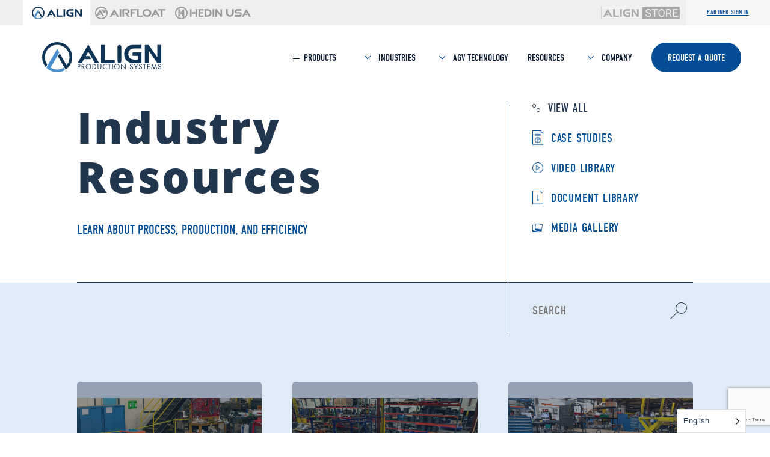

--- FILE ---
content_type: text/html; charset=UTF-8
request_url: https://alignproductionsystems.com/resources/page/4/
body_size: 31508
content:
<!doctype html>
<html lang="en-US">
<head><meta charset="UTF-8"><script>if(navigator.userAgent.match(/MSIE|Internet Explorer/i)||navigator.userAgent.match(/Trident\/7\..*?rv:11/i)){var href=document.location.href;if(!href.match(/[?&]nowprocket/)){if(href.indexOf("?")==-1){if(href.indexOf("#")==-1){document.location.href=href+"?nowprocket=1"}else{document.location.href=href.replace("#","?nowprocket=1#")}}else{if(href.indexOf("#")==-1){document.location.href=href+"&nowprocket=1"}else{document.location.href=href.replace("#","&nowprocket=1#")}}}}</script><script>(()=>{class RocketLazyLoadScripts{constructor(){this.v="2.0.3",this.userEvents=["keydown","keyup","mousedown","mouseup","mousemove","mouseover","mouseenter","mouseout","mouseleave","touchmove","touchstart","touchend","touchcancel","wheel","click","dblclick","input","visibilitychange"],this.attributeEvents=["onblur","onclick","oncontextmenu","ondblclick","onfocus","onmousedown","onmouseenter","onmouseleave","onmousemove","onmouseout","onmouseover","onmouseup","onmousewheel","onscroll","onsubmit"]}async t(){this.i(),this.o(),/iP(ad|hone)/.test(navigator.userAgent)&&this.h(),this.u(),this.l(this),this.m(),this.k(this),this.p(this),this._(),await Promise.all([this.R(),this.L()]),this.lastBreath=Date.now(),this.S(this),this.P(),this.D(),this.O(),this.M(),await this.C(this.delayedScripts.normal),await this.C(this.delayedScripts.defer),await this.C(this.delayedScripts.async),this.F("domReady"),await this.T(),await this.j(),await this.I(),this.F("windowLoad"),await this.A(),window.dispatchEvent(new Event("rocket-allScriptsLoaded")),this.everythingLoaded=!0,this.lastTouchEnd&&await new Promise((t=>setTimeout(t,500-Date.now()+this.lastTouchEnd))),this.H(),this.F("all"),this.U(),this.W()}i(){this.CSPIssue=sessionStorage.getItem("rocketCSPIssue"),document.addEventListener("securitypolicyviolation",(t=>{this.CSPIssue||"script-src-elem"!==t.violatedDirective||"data"!==t.blockedURI||(this.CSPIssue=!0,sessionStorage.setItem("rocketCSPIssue",!0))}),{isRocket:!0})}o(){window.addEventListener("pageshow",(t=>{this.persisted=t.persisted,this.realWindowLoadedFired=!0}),{isRocket:!0}),window.addEventListener("pagehide",(()=>{this.onFirstUserAction=null}),{isRocket:!0})}h(){let t;function e(e){t=e}window.addEventListener("touchstart",e,{isRocket:!0}),window.addEventListener("touchend",(function i(o){Math.abs(o.changedTouches[0].pageX-t.changedTouches[0].pageX)<10&&Math.abs(o.changedTouches[0].pageY-t.changedTouches[0].pageY)<10&&o.timeStamp-t.timeStamp<200&&(o.target.dispatchEvent(new PointerEvent("click",{target:o.target,bubbles:!0,cancelable:!0,detail:1})),event.preventDefault(),window.removeEventListener("touchstart",e,{isRocket:!0}),window.removeEventListener("touchend",i,{isRocket:!0}))}),{isRocket:!0})}q(t){this.userActionTriggered||("mousemove"!==t.type||this.firstMousemoveIgnored?"keyup"===t.type||"mouseover"===t.type||"mouseout"===t.type||(this.userActionTriggered=!0,this.onFirstUserAction&&this.onFirstUserAction()):this.firstMousemoveIgnored=!0),"click"===t.type&&t.preventDefault(),this.savedUserEvents.length>0&&(t.stopPropagation(),t.stopImmediatePropagation()),"touchstart"===this.lastEvent&&"touchend"===t.type&&(this.lastTouchEnd=Date.now()),"click"===t.type&&(this.lastTouchEnd=0),this.lastEvent=t.type,this.savedUserEvents.push(t)}u(){this.savedUserEvents=[],this.userEventHandler=this.q.bind(this),this.userEvents.forEach((t=>window.addEventListener(t,this.userEventHandler,{passive:!1,isRocket:!0})))}U(){this.userEvents.forEach((t=>window.removeEventListener(t,this.userEventHandler,{passive:!1,isRocket:!0}))),this.savedUserEvents.forEach((t=>{t.target.dispatchEvent(new window[t.constructor.name](t.type,t))}))}m(){this.eventsMutationObserver=new MutationObserver((t=>{const e="return false";for(const i of t){if("attributes"===i.type){const t=i.target.getAttribute(i.attributeName);t&&t!==e&&(i.target.setAttribute("data-rocket-"+i.attributeName,t),i.target["rocket"+i.attributeName]=new Function("event",t),i.target.setAttribute(i.attributeName,e))}"childList"===i.type&&i.addedNodes.forEach((t=>{if(t.nodeType===Node.ELEMENT_NODE)for(const i of t.attributes)this.attributeEvents.includes(i.name)&&i.value&&""!==i.value&&(t.setAttribute("data-rocket-"+i.name,i.value),t["rocket"+i.name]=new Function("event",i.value),t.setAttribute(i.name,e))}))}})),this.eventsMutationObserver.observe(document,{subtree:!0,childList:!0,attributeFilter:this.attributeEvents})}H(){this.eventsMutationObserver.disconnect(),this.attributeEvents.forEach((t=>{document.querySelectorAll("[data-rocket-"+t+"]").forEach((e=>{e.setAttribute(t,e.getAttribute("data-rocket-"+t)),e.removeAttribute("data-rocket-"+t)}))}))}k(t){Object.defineProperty(HTMLElement.prototype,"onclick",{get(){return this.rocketonclick||null},set(e){this.rocketonclick=e,this.setAttribute(t.everythingLoaded?"onclick":"data-rocket-onclick","this.rocketonclick(event)")}})}S(t){function e(e,i){let o=e[i];e[i]=null,Object.defineProperty(e,i,{get:()=>o,set(s){t.everythingLoaded?o=s:e["rocket"+i]=o=s}})}e(document,"onreadystatechange"),e(window,"onload"),e(window,"onpageshow");try{Object.defineProperty(document,"readyState",{get:()=>t.rocketReadyState,set(e){t.rocketReadyState=e},configurable:!0}),document.readyState="loading"}catch(t){console.log("WPRocket DJE readyState conflict, bypassing")}}l(t){this.originalAddEventListener=EventTarget.prototype.addEventListener,this.originalRemoveEventListener=EventTarget.prototype.removeEventListener,this.savedEventListeners=[],EventTarget.prototype.addEventListener=function(e,i,o){o&&o.isRocket||!t.B(e,this)&&!t.userEvents.includes(e)||t.B(e,this)&&!t.userActionTriggered||e.startsWith("rocket-")||t.everythingLoaded?t.originalAddEventListener.call(this,e,i,o):t.savedEventListeners.push({target:this,remove:!1,type:e,func:i,options:o})},EventTarget.prototype.removeEventListener=function(e,i,o){o&&o.isRocket||!t.B(e,this)&&!t.userEvents.includes(e)||t.B(e,this)&&!t.userActionTriggered||e.startsWith("rocket-")||t.everythingLoaded?t.originalRemoveEventListener.call(this,e,i,o):t.savedEventListeners.push({target:this,remove:!0,type:e,func:i,options:o})}}F(t){"all"===t&&(EventTarget.prototype.addEventListener=this.originalAddEventListener,EventTarget.prototype.removeEventListener=this.originalRemoveEventListener),this.savedEventListeners=this.savedEventListeners.filter((e=>{let i=e.type,o=e.target||window;return"domReady"===t&&"DOMContentLoaded"!==i&&"readystatechange"!==i||("windowLoad"===t&&"load"!==i&&"readystatechange"!==i&&"pageshow"!==i||(this.B(i,o)&&(i="rocket-"+i),e.remove?o.removeEventListener(i,e.func,e.options):o.addEventListener(i,e.func,e.options),!1))}))}p(t){let e;function i(e){return t.everythingLoaded?e:e.split(" ").map((t=>"load"===t||t.startsWith("load.")?"rocket-jquery-load":t)).join(" ")}function o(o){function s(e){const s=o.fn[e];o.fn[e]=o.fn.init.prototype[e]=function(){return this[0]===window&&t.userActionTriggered&&("string"==typeof arguments[0]||arguments[0]instanceof String?arguments[0]=i(arguments[0]):"object"==typeof arguments[0]&&Object.keys(arguments[0]).forEach((t=>{const e=arguments[0][t];delete arguments[0][t],arguments[0][i(t)]=e}))),s.apply(this,arguments),this}}if(o&&o.fn&&!t.allJQueries.includes(o)){const e={DOMContentLoaded:[],"rocket-DOMContentLoaded":[]};for(const t in e)document.addEventListener(t,(()=>{e[t].forEach((t=>t()))}),{isRocket:!0});o.fn.ready=o.fn.init.prototype.ready=function(i){function s(){parseInt(o.fn.jquery)>2?setTimeout((()=>i.bind(document)(o))):i.bind(document)(o)}return t.realDomReadyFired?!t.userActionTriggered||t.fauxDomReadyFired?s():e["rocket-DOMContentLoaded"].push(s):e.DOMContentLoaded.push(s),o([])},s("on"),s("one"),s("off"),t.allJQueries.push(o)}e=o}t.allJQueries=[],o(window.jQuery),Object.defineProperty(window,"jQuery",{get:()=>e,set(t){o(t)}})}P(){const t=new Map;document.write=document.writeln=function(e){const i=document.currentScript,o=document.createRange(),s=i.parentElement;let n=t.get(i);void 0===n&&(n=i.nextSibling,t.set(i,n));const c=document.createDocumentFragment();o.setStart(c,0),c.appendChild(o.createContextualFragment(e)),s.insertBefore(c,n)}}async R(){return new Promise((t=>{this.userActionTriggered?t():this.onFirstUserAction=t}))}async L(){return new Promise((t=>{document.addEventListener("DOMContentLoaded",(()=>{this.realDomReadyFired=!0,t()}),{isRocket:!0})}))}async I(){return this.realWindowLoadedFired?Promise.resolve():new Promise((t=>{window.addEventListener("load",t,{isRocket:!0})}))}M(){this.pendingScripts=[];this.scriptsMutationObserver=new MutationObserver((t=>{for(const e of t)e.addedNodes.forEach((t=>{"SCRIPT"!==t.tagName||t.noModule||t.isWPRocket||this.pendingScripts.push({script:t,promise:new Promise((e=>{const i=()=>{const i=this.pendingScripts.findIndex((e=>e.script===t));i>=0&&this.pendingScripts.splice(i,1),e()};t.addEventListener("load",i,{isRocket:!0}),t.addEventListener("error",i,{isRocket:!0}),setTimeout(i,1e3)}))})}))})),this.scriptsMutationObserver.observe(document,{childList:!0,subtree:!0})}async j(){await this.J(),this.pendingScripts.length?(await this.pendingScripts[0].promise,await this.j()):this.scriptsMutationObserver.disconnect()}D(){this.delayedScripts={normal:[],async:[],defer:[]},document.querySelectorAll("script[type$=rocketlazyloadscript]").forEach((t=>{t.hasAttribute("data-rocket-src")?t.hasAttribute("async")&&!1!==t.async?this.delayedScripts.async.push(t):t.hasAttribute("defer")&&!1!==t.defer||"module"===t.getAttribute("data-rocket-type")?this.delayedScripts.defer.push(t):this.delayedScripts.normal.push(t):this.delayedScripts.normal.push(t)}))}async _(){await this.L();let t=[];document.querySelectorAll("script[type$=rocketlazyloadscript][data-rocket-src]").forEach((e=>{let i=e.getAttribute("data-rocket-src");if(i&&!i.startsWith("data:")){i.startsWith("//")&&(i=location.protocol+i);try{const o=new URL(i).origin;o!==location.origin&&t.push({src:o,crossOrigin:e.crossOrigin||"module"===e.getAttribute("data-rocket-type")})}catch(t){}}})),t=[...new Map(t.map((t=>[JSON.stringify(t),t]))).values()],this.N(t,"preconnect")}async $(t){if(await this.G(),!0!==t.noModule||!("noModule"in HTMLScriptElement.prototype))return new Promise((e=>{let i;function o(){(i||t).setAttribute("data-rocket-status","executed"),e()}try{if(navigator.userAgent.includes("Firefox/")||""===navigator.vendor||this.CSPIssue)i=document.createElement("script"),[...t.attributes].forEach((t=>{let e=t.nodeName;"type"!==e&&("data-rocket-type"===e&&(e="type"),"data-rocket-src"===e&&(e="src"),i.setAttribute(e,t.nodeValue))})),t.text&&(i.text=t.text),t.nonce&&(i.nonce=t.nonce),i.hasAttribute("src")?(i.addEventListener("load",o,{isRocket:!0}),i.addEventListener("error",(()=>{i.setAttribute("data-rocket-status","failed-network"),e()}),{isRocket:!0}),setTimeout((()=>{i.isConnected||e()}),1)):(i.text=t.text,o()),i.isWPRocket=!0,t.parentNode.replaceChild(i,t);else{const i=t.getAttribute("data-rocket-type"),s=t.getAttribute("data-rocket-src");i?(t.type=i,t.removeAttribute("data-rocket-type")):t.removeAttribute("type"),t.addEventListener("load",o,{isRocket:!0}),t.addEventListener("error",(i=>{this.CSPIssue&&i.target.src.startsWith("data:")?(console.log("WPRocket: CSP fallback activated"),t.removeAttribute("src"),this.$(t).then(e)):(t.setAttribute("data-rocket-status","failed-network"),e())}),{isRocket:!0}),s?(t.fetchPriority="high",t.removeAttribute("data-rocket-src"),t.src=s):t.src="data:text/javascript;base64,"+window.btoa(unescape(encodeURIComponent(t.text)))}}catch(i){t.setAttribute("data-rocket-status","failed-transform"),e()}}));t.setAttribute("data-rocket-status","skipped")}async C(t){const e=t.shift();return e?(e.isConnected&&await this.$(e),this.C(t)):Promise.resolve()}O(){this.N([...this.delayedScripts.normal,...this.delayedScripts.defer,...this.delayedScripts.async],"preload")}N(t,e){this.trash=this.trash||[];let i=!0;var o=document.createDocumentFragment();t.forEach((t=>{const s=t.getAttribute&&t.getAttribute("data-rocket-src")||t.src;if(s&&!s.startsWith("data:")){const n=document.createElement("link");n.href=s,n.rel=e,"preconnect"!==e&&(n.as="script",n.fetchPriority=i?"high":"low"),t.getAttribute&&"module"===t.getAttribute("data-rocket-type")&&(n.crossOrigin=!0),t.crossOrigin&&(n.crossOrigin=t.crossOrigin),t.integrity&&(n.integrity=t.integrity),t.nonce&&(n.nonce=t.nonce),o.appendChild(n),this.trash.push(n),i=!1}})),document.head.appendChild(o)}W(){this.trash.forEach((t=>t.remove()))}async T(){try{document.readyState="interactive"}catch(t){}this.fauxDomReadyFired=!0;try{await this.G(),document.dispatchEvent(new Event("rocket-readystatechange")),await this.G(),document.rocketonreadystatechange&&document.rocketonreadystatechange(),await this.G(),document.dispatchEvent(new Event("rocket-DOMContentLoaded")),await this.G(),window.dispatchEvent(new Event("rocket-DOMContentLoaded"))}catch(t){console.error(t)}}async A(){try{document.readyState="complete"}catch(t){}try{await this.G(),document.dispatchEvent(new Event("rocket-readystatechange")),await this.G(),document.rocketonreadystatechange&&document.rocketonreadystatechange(),await this.G(),window.dispatchEvent(new Event("rocket-load")),await this.G(),window.rocketonload&&window.rocketonload(),await this.G(),this.allJQueries.forEach((t=>t(window).trigger("rocket-jquery-load"))),await this.G();const t=new Event("rocket-pageshow");t.persisted=this.persisted,window.dispatchEvent(t),await this.G(),window.rocketonpageshow&&window.rocketonpageshow({persisted:this.persisted})}catch(t){console.error(t)}}async G(){Date.now()-this.lastBreath>45&&(await this.J(),this.lastBreath=Date.now())}async J(){return document.hidden?new Promise((t=>setTimeout(t))):new Promise((t=>requestAnimationFrame(t)))}B(t,e){return e===document&&"readystatechange"===t||(e===document&&"DOMContentLoaded"===t||(e===window&&"DOMContentLoaded"===t||(e===window&&"load"===t||e===window&&"pageshow"===t)))}static run(){(new RocketLazyLoadScripts).t()}}RocketLazyLoadScripts.run()})();</script>
	
	<meta name="viewport" content="width=device-width, initial-scale=1">
	<link rel="profile" href="https://gmpg.org/xfn/11">
    <link rel="apple-touch-icon" sizes="180x180" href="/apple-touch-icon.png">
    <link rel="icon" type="image/png" sizes="32x32" href="/favicon-32x32.png">
    <link rel="icon" type="image/png" sizes="16x16" href="/favicon-16x16.png">
    <link rel="manifest" href="/site.webmanifest">
    <link rel="mask-icon" href="/safari-pinned-tab.svg" color="#de5307">
    <meta name="msapplication-TileColor" content="#da532c">
    <meta name="theme-color" content="#f4f4f4">

    <!-- Google Tag Manager -->
    <script type="rocketlazyloadscript">(function(w,d,s,l,i){w[l]=w[l]||[];w[l].push({'gtm.start':
                new Date().getTime(),event:'gtm.js'});var f=d.getElementsByTagName(s)[0],
            j=d.createElement(s),dl=l!='dataLayer'?'&l='+l:'';j.async=true;j.src=
            'https://www.googletagmanager.com/gtm.js?id='+i+dl;f.parentNode.insertBefore(j,f);
        })(window,document,'script','dataLayer','GTM-N25HSVV8');</script>
    <!-- End Google Tag Manager -->
	
	<!-- LinkedIn Manager -->
	<script type="rocketlazyloadscript" data-rocket-type="text/javascript">
		_linkedin_partner_id = "7143884";
		window._linkedin_data_partner_ids = window._linkedin_data_partner_ids || [];
		window._linkedin_data_partner_ids.push(_linkedin_partner_id);
		</script><script type="text/plain" data-wpconsent-name="linkedin-insight" data-wpconsent-category="marketing">
		(function(l) {
		if (!l){window.lintrk = function(a,b){window.lintrk.q.push([a,b])};
		window.lintrk.q=[]}
		var s = document.getElementsByTagName("script")[0];
		var b = document.createElement("script");
		b.type = "text/javascript";b.async = true;
		b.src = "https://snap.licdn.com/li.lms-analytics/insight.min.js";
		s.parentNode.insertBefore(b, s);})(window.lintrk);
	</script>
	<noscript>
	<img height="1" width="1" style="display:none;" alt="" src="https://px.ads.linkedin.com/collect/?pid=7143884&fmt=gif" />
	</noscript>
	<!-- End LinkedIn Manager -->
	
    <meta name="facebook-domain-verification" content="yvrl4g3q5myibpkpc7zqjp5r14jd3n" />

    <!-- preload font for less waiting -->
    <link rel="preload" href="https://alignproductionsystems.com/wp-content/themes/lonestar/assets/fonts/slick.woff" as="font">

	<meta name='robots' content='index, follow, max-image-preview:large, max-snippet:-1, max-video-preview:-1' />
	<style>img:is([sizes="auto" i], [sizes^="auto," i]) { contain-intrinsic-size: 3000px 1500px }</style>
	
	<!-- This site is optimized with the Yoast SEO plugin v24.7 - https://yoast.com/wordpress/plugins/seo/ -->
	<title>Resources Archive | Page 4 of 12 | Align Production Systems</title><link rel="preload" data-rocket-preload as="image" href="https://alignproductionsystems.com/wp-content/uploads/2022/05/High-Speed-Turntable-2-1440p-3x2-1.jpg" fetchpriority="high">
	<link rel="canonical" href="https://alignproductionsystems.com/resources/page/4/" />
	<link rel="prev" href="https://alignproductionsystems.com/resources/page/3/" />
	<link rel="next" href="https://alignproductionsystems.com/resources/page/5/" />
	<meta property="og:locale" content="en_US" />
	<meta property="og:type" content="website" />
	<meta property="og:title" content="Resources Archive | Page 4 of 12 | Align Production Systems" />
	<meta property="og:url" content="https://alignproductionsystems.com/resources/" />
	<meta property="og:site_name" content="Align Production Systems" />
	<meta property="og:image" content="https://alignproductionsystems.com/wp-content/uploads/2024/04/Image-7.png" />
	<meta property="og:image:width" content="1200" />
	<meta property="og:image:height" content="628" />
	<meta property="og:image:type" content="image/png" />
	<meta name="twitter:card" content="summary_large_image" />
	<script type="application/ld+json" class="yoast-schema-graph">{"@context":"https://schema.org","@graph":[{"@type":"CollectionPage","@id":"https://alignproductionsystems.com/resources/","url":"https://alignproductionsystems.com/resources/page/4/","name":"Resources Archive | Page 4 of 12 | Align Production Systems","isPartOf":{"@id":"https://alignproductionsystems.com/#website"},"breadcrumb":{"@id":"https://alignproductionsystems.com/resources/page/4/#breadcrumb"},"inLanguage":"en-US"},{"@type":"BreadcrumbList","@id":"https://alignproductionsystems.com/resources/page/4/#breadcrumb","itemListElement":[{"@type":"ListItem","position":1,"name":"Home","item":"https://alignproductionsystems.com/"},{"@type":"ListItem","position":2,"name":"Resources"}]},{"@type":"WebSite","@id":"https://alignproductionsystems.com/#website","url":"https://alignproductionsystems.com/","name":"Align Production Systems","description":"","publisher":{"@id":"https://alignproductionsystems.com/#organization"},"potentialAction":[{"@type":"SearchAction","target":{"@type":"EntryPoint","urlTemplate":"https://alignproductionsystems.com/?s={search_term_string}"},"query-input":{"@type":"PropertyValueSpecification","valueRequired":true,"valueName":"search_term_string"}}],"inLanguage":"en-US"},{"@type":"Organization","@id":"https://alignproductionsystems.com/#organization","name":"Align Production Systems","url":"https://alignproductionsystems.com/","logo":{"@type":"ImageObject","inLanguage":"en-US","@id":"https://alignproductionsystems.com/#/schema/logo/image/","url":"https://alignproductionsystems.com/wp-content/uploads/2024/04/align-logo.jpg","contentUrl":"https://alignproductionsystems.com/wp-content/uploads/2024/04/align-logo.jpg","width":1000,"height":1000,"caption":"Align Production Systems"},"image":{"@id":"https://alignproductionsystems.com/#/schema/logo/image/"},"sameAs":["https://www.facebook.com/AlignProductionSystems/","https://www.linkedin.com/company/3963611/admin/feed/posts/"]}]}</script>
	<!-- / Yoast SEO plugin. -->


<link rel='dns-prefetch' href='//www.google.com' />

<link rel="alternate" type="application/rss+xml" title="Align Production Systems &raquo; Feed" href="https://alignproductionsystems.com/feed/" />
<link rel="alternate" type="application/rss+xml" title="Align Production Systems &raquo; Comments Feed" href="https://alignproductionsystems.com/comments/feed/" />
<link rel="alternate" type="application/rss+xml" title="Align Production Systems &raquo; Resources Feed" href="https://alignproductionsystems.com/resources/feed/" />
<script type="rocketlazyloadscript" data-cfasync="false" data-wpfc-render="false">
		(function () {
			window.dataLayer = window.dataLayer || [];function gtag(){dataLayer.push(arguments);}
			
			let preferences = {
				marketing: 0,
				statistics: 0,
			}
			
			// Get preferences directly from cookie
			const value = `; ` + document.cookie;
			const parts = value.split(`; wpconsent_preferences=`);
			if (parts.length === 2) {
				try {
					preferences = JSON.parse(parts.pop().split(';').shift());
				} catch (e) {
					console.error('Error parsing WPConsent preferences:', e);
				}
			}
			
			gtag('consent', 'default', {
				'ad_storage': preferences.marketing ? 'granted' : 'denied',
				'analytics_storage': preferences.statistics ? 'granted' : 'denied',
				'ad_user_data': preferences.marketing ? 'granted' : 'denied',
				'ad_personalization': preferences.marketing ? 'granted' : 'denied',
				'security_storage': 'granted',
				'functionality_storage': 'granted'
			});
		})();
	</script>		<!-- This site uses the Google Analytics by MonsterInsights plugin v9.11.1 - Using Analytics tracking - https://www.monsterinsights.com/ -->
							<script type="rocketlazyloadscript" data-rocket-src="//www.googletagmanager.com/gtag/js?id=G-8CHSGN554G"  data-cfasync="false" data-wpfc-render="false" data-rocket-type="text/javascript" async></script>
			<script type="rocketlazyloadscript" data-cfasync="false" data-wpfc-render="false" data-rocket-type="text/javascript">
				var mi_version = '9.11.1';
				var mi_track_user = true;
				var mi_no_track_reason = '';
								var MonsterInsightsDefaultLocations = {"page_location":"https:\/\/alignproductionsystems.com\/resources\/page\/4\/"};
								MonsterInsightsDefaultLocations.page_location = window.location.href;
								if ( typeof MonsterInsightsPrivacyGuardFilter === 'function' ) {
					var MonsterInsightsLocations = (typeof MonsterInsightsExcludeQuery === 'object') ? MonsterInsightsPrivacyGuardFilter( MonsterInsightsExcludeQuery ) : MonsterInsightsPrivacyGuardFilter( MonsterInsightsDefaultLocations );
				} else {
					var MonsterInsightsLocations = (typeof MonsterInsightsExcludeQuery === 'object') ? MonsterInsightsExcludeQuery : MonsterInsightsDefaultLocations;
				}

								var disableStrs = [
										'ga-disable-G-8CHSGN554G',
									];

				/* Function to detect opted out users */
				function __gtagTrackerIsOptedOut() {
					for (var index = 0; index < disableStrs.length; index++) {
						if (document.cookie.indexOf(disableStrs[index] + '=true') > -1) {
							return true;
						}
					}

					return false;
				}

				/* Disable tracking if the opt-out cookie exists. */
				if (__gtagTrackerIsOptedOut()) {
					for (var index = 0; index < disableStrs.length; index++) {
						window[disableStrs[index]] = true;
					}
				}

				/* Opt-out function */
				function __gtagTrackerOptout() {
					for (var index = 0; index < disableStrs.length; index++) {
						document.cookie = disableStrs[index] + '=true; expires=Thu, 31 Dec 2099 23:59:59 UTC; path=/';
						window[disableStrs[index]] = true;
					}
				}

				if ('undefined' === typeof gaOptout) {
					function gaOptout() {
						__gtagTrackerOptout();
					}
				}
								window.dataLayer = window.dataLayer || [];

				window.MonsterInsightsDualTracker = {
					helpers: {},
					trackers: {},
				};
				if (mi_track_user) {
					function __gtagDataLayer() {
						dataLayer.push(arguments);
					}

					function __gtagTracker(type, name, parameters) {
						if (!parameters) {
							parameters = {};
						}

						if (parameters.send_to) {
							__gtagDataLayer.apply(null, arguments);
							return;
						}

						if (type === 'event') {
														parameters.send_to = monsterinsights_frontend.v4_id;
							var hookName = name;
							if (typeof parameters['event_category'] !== 'undefined') {
								hookName = parameters['event_category'] + ':' + name;
							}

							if (typeof MonsterInsightsDualTracker.trackers[hookName] !== 'undefined') {
								MonsterInsightsDualTracker.trackers[hookName](parameters);
							} else {
								__gtagDataLayer('event', name, parameters);
							}
							
						} else {
							__gtagDataLayer.apply(null, arguments);
						}
					}

					__gtagTracker('js', new Date());
					__gtagTracker('set', {
						'developer_id.dZGIzZG': true,
											});
					if ( MonsterInsightsLocations.page_location ) {
						__gtagTracker('set', MonsterInsightsLocations);
					}
										__gtagTracker('config', 'G-8CHSGN554G', {"forceSSL":"true","link_attribution":"true"} );
										window.gtag = __gtagTracker;										(function () {
						/* https://developers.google.com/analytics/devguides/collection/analyticsjs/ */
						/* ga and __gaTracker compatibility shim. */
						var noopfn = function () {
							return null;
						};
						var newtracker = function () {
							return new Tracker();
						};
						var Tracker = function () {
							return null;
						};
						var p = Tracker.prototype;
						p.get = noopfn;
						p.set = noopfn;
						p.send = function () {
							var args = Array.prototype.slice.call(arguments);
							args.unshift('send');
							__gaTracker.apply(null, args);
						};
						var __gaTracker = function () {
							var len = arguments.length;
							if (len === 0) {
								return;
							}
							var f = arguments[len - 1];
							if (typeof f !== 'object' || f === null || typeof f.hitCallback !== 'function') {
								if ('send' === arguments[0]) {
									var hitConverted, hitObject = false, action;
									if ('event' === arguments[1]) {
										if ('undefined' !== typeof arguments[3]) {
											hitObject = {
												'eventAction': arguments[3],
												'eventCategory': arguments[2],
												'eventLabel': arguments[4],
												'value': arguments[5] ? arguments[5] : 1,
											}
										}
									}
									if ('pageview' === arguments[1]) {
										if ('undefined' !== typeof arguments[2]) {
											hitObject = {
												'eventAction': 'page_view',
												'page_path': arguments[2],
											}
										}
									}
									if (typeof arguments[2] === 'object') {
										hitObject = arguments[2];
									}
									if (typeof arguments[5] === 'object') {
										Object.assign(hitObject, arguments[5]);
									}
									if ('undefined' !== typeof arguments[1].hitType) {
										hitObject = arguments[1];
										if ('pageview' === hitObject.hitType) {
											hitObject.eventAction = 'page_view';
										}
									}
									if (hitObject) {
										action = 'timing' === arguments[1].hitType ? 'timing_complete' : hitObject.eventAction;
										hitConverted = mapArgs(hitObject);
										__gtagTracker('event', action, hitConverted);
									}
								}
								return;
							}

							function mapArgs(args) {
								var arg, hit = {};
								var gaMap = {
									'eventCategory': 'event_category',
									'eventAction': 'event_action',
									'eventLabel': 'event_label',
									'eventValue': 'event_value',
									'nonInteraction': 'non_interaction',
									'timingCategory': 'event_category',
									'timingVar': 'name',
									'timingValue': 'value',
									'timingLabel': 'event_label',
									'page': 'page_path',
									'location': 'page_location',
									'title': 'page_title',
									'referrer' : 'page_referrer',
								};
								for (arg in args) {
																		if (!(!args.hasOwnProperty(arg) || !gaMap.hasOwnProperty(arg))) {
										hit[gaMap[arg]] = args[arg];
									} else {
										hit[arg] = args[arg];
									}
								}
								return hit;
							}

							try {
								f.hitCallback();
							} catch (ex) {
							}
						};
						__gaTracker.create = newtracker;
						__gaTracker.getByName = newtracker;
						__gaTracker.getAll = function () {
							return [];
						};
						__gaTracker.remove = noopfn;
						__gaTracker.loaded = true;
						window['__gaTracker'] = __gaTracker;
					})();
									} else {
										console.log("");
					(function () {
						function __gtagTracker() {
							return null;
						}

						window['__gtagTracker'] = __gtagTracker;
						window['gtag'] = __gtagTracker;
					})();
									}
			</script>
							<!-- / Google Analytics by MonsterInsights -->
		<link rel='stylesheet' id='app.css-css' href='https://alignproductionsystems.com/wp-content/themes/lonestar/assets/css/app.css?ver=1741795031' type='text/css' media='all' />
<link rel='stylesheet' id='hfe-widgets-style-css' href='https://alignproductionsystems.com/wp-content/plugins/header-footer-elementor/inc/widgets-css/frontend.css?ver=2.2.3' type='text/css' media='all' />
<style id='wp-emoji-styles-inline-css' type='text/css'>

	img.wp-smiley, img.emoji {
		display: inline !important;
		border: none !important;
		box-shadow: none !important;
		height: 1em !important;
		width: 1em !important;
		margin: 0 0.07em !important;
		vertical-align: -0.1em !important;
		background: none !important;
		padding: 0 !important;
	}
</style>
<style id='classic-theme-styles-inline-css' type='text/css'>
/*! This file is auto-generated */
.wp-block-button__link{color:#fff;background-color:#32373c;border-radius:9999px;box-shadow:none;text-decoration:none;padding:calc(.667em + 2px) calc(1.333em + 2px);font-size:1.125em}.wp-block-file__button{background:#32373c;color:#fff;text-decoration:none}
</style>
<style id='global-styles-inline-css' type='text/css'>
:root{--wp--preset--aspect-ratio--square: 1;--wp--preset--aspect-ratio--4-3: 4/3;--wp--preset--aspect-ratio--3-4: 3/4;--wp--preset--aspect-ratio--3-2: 3/2;--wp--preset--aspect-ratio--2-3: 2/3;--wp--preset--aspect-ratio--16-9: 16/9;--wp--preset--aspect-ratio--9-16: 9/16;--wp--preset--color--black: #000000;--wp--preset--color--cyan-bluish-gray: #abb8c3;--wp--preset--color--white: #ffffff;--wp--preset--color--pale-pink: #f78da7;--wp--preset--color--vivid-red: #cf2e2e;--wp--preset--color--luminous-vivid-orange: #ff6900;--wp--preset--color--luminous-vivid-amber: #fcb900;--wp--preset--color--light-green-cyan: #7bdcb5;--wp--preset--color--vivid-green-cyan: #00d084;--wp--preset--color--pale-cyan-blue: #8ed1fc;--wp--preset--color--vivid-cyan-blue: #0693e3;--wp--preset--color--vivid-purple: #9b51e0;--wp--preset--gradient--vivid-cyan-blue-to-vivid-purple: linear-gradient(135deg,rgba(6,147,227,1) 0%,rgb(155,81,224) 100%);--wp--preset--gradient--light-green-cyan-to-vivid-green-cyan: linear-gradient(135deg,rgb(122,220,180) 0%,rgb(0,208,130) 100%);--wp--preset--gradient--luminous-vivid-amber-to-luminous-vivid-orange: linear-gradient(135deg,rgba(252,185,0,1) 0%,rgba(255,105,0,1) 100%);--wp--preset--gradient--luminous-vivid-orange-to-vivid-red: linear-gradient(135deg,rgba(255,105,0,1) 0%,rgb(207,46,46) 100%);--wp--preset--gradient--very-light-gray-to-cyan-bluish-gray: linear-gradient(135deg,rgb(238,238,238) 0%,rgb(169,184,195) 100%);--wp--preset--gradient--cool-to-warm-spectrum: linear-gradient(135deg,rgb(74,234,220) 0%,rgb(151,120,209) 20%,rgb(207,42,186) 40%,rgb(238,44,130) 60%,rgb(251,105,98) 80%,rgb(254,248,76) 100%);--wp--preset--gradient--blush-light-purple: linear-gradient(135deg,rgb(255,206,236) 0%,rgb(152,150,240) 100%);--wp--preset--gradient--blush-bordeaux: linear-gradient(135deg,rgb(254,205,165) 0%,rgb(254,45,45) 50%,rgb(107,0,62) 100%);--wp--preset--gradient--luminous-dusk: linear-gradient(135deg,rgb(255,203,112) 0%,rgb(199,81,192) 50%,rgb(65,88,208) 100%);--wp--preset--gradient--pale-ocean: linear-gradient(135deg,rgb(255,245,203) 0%,rgb(182,227,212) 50%,rgb(51,167,181) 100%);--wp--preset--gradient--electric-grass: linear-gradient(135deg,rgb(202,248,128) 0%,rgb(113,206,126) 100%);--wp--preset--gradient--midnight: linear-gradient(135deg,rgb(2,3,129) 0%,rgb(40,116,252) 100%);--wp--preset--font-size--small: 13px;--wp--preset--font-size--medium: 20px;--wp--preset--font-size--large: 36px;--wp--preset--font-size--x-large: 42px;--wp--preset--spacing--20: 0.44rem;--wp--preset--spacing--30: 0.67rem;--wp--preset--spacing--40: 1rem;--wp--preset--spacing--50: 1.5rem;--wp--preset--spacing--60: 2.25rem;--wp--preset--spacing--70: 3.38rem;--wp--preset--spacing--80: 5.06rem;--wp--preset--shadow--natural: 6px 6px 9px rgba(0, 0, 0, 0.2);--wp--preset--shadow--deep: 12px 12px 50px rgba(0, 0, 0, 0.4);--wp--preset--shadow--sharp: 6px 6px 0px rgba(0, 0, 0, 0.2);--wp--preset--shadow--outlined: 6px 6px 0px -3px rgba(255, 255, 255, 1), 6px 6px rgba(0, 0, 0, 1);--wp--preset--shadow--crisp: 6px 6px 0px rgba(0, 0, 0, 1);}:where(.is-layout-flex){gap: 0.5em;}:where(.is-layout-grid){gap: 0.5em;}body .is-layout-flex{display: flex;}.is-layout-flex{flex-wrap: wrap;align-items: center;}.is-layout-flex > :is(*, div){margin: 0;}body .is-layout-grid{display: grid;}.is-layout-grid > :is(*, div){margin: 0;}:where(.wp-block-columns.is-layout-flex){gap: 2em;}:where(.wp-block-columns.is-layout-grid){gap: 2em;}:where(.wp-block-post-template.is-layout-flex){gap: 1.25em;}:where(.wp-block-post-template.is-layout-grid){gap: 1.25em;}.has-black-color{color: var(--wp--preset--color--black) !important;}.has-cyan-bluish-gray-color{color: var(--wp--preset--color--cyan-bluish-gray) !important;}.has-white-color{color: var(--wp--preset--color--white) !important;}.has-pale-pink-color{color: var(--wp--preset--color--pale-pink) !important;}.has-vivid-red-color{color: var(--wp--preset--color--vivid-red) !important;}.has-luminous-vivid-orange-color{color: var(--wp--preset--color--luminous-vivid-orange) !important;}.has-luminous-vivid-amber-color{color: var(--wp--preset--color--luminous-vivid-amber) !important;}.has-light-green-cyan-color{color: var(--wp--preset--color--light-green-cyan) !important;}.has-vivid-green-cyan-color{color: var(--wp--preset--color--vivid-green-cyan) !important;}.has-pale-cyan-blue-color{color: var(--wp--preset--color--pale-cyan-blue) !important;}.has-vivid-cyan-blue-color{color: var(--wp--preset--color--vivid-cyan-blue) !important;}.has-vivid-purple-color{color: var(--wp--preset--color--vivid-purple) !important;}.has-black-background-color{background-color: var(--wp--preset--color--black) !important;}.has-cyan-bluish-gray-background-color{background-color: var(--wp--preset--color--cyan-bluish-gray) !important;}.has-white-background-color{background-color: var(--wp--preset--color--white) !important;}.has-pale-pink-background-color{background-color: var(--wp--preset--color--pale-pink) !important;}.has-vivid-red-background-color{background-color: var(--wp--preset--color--vivid-red) !important;}.has-luminous-vivid-orange-background-color{background-color: var(--wp--preset--color--luminous-vivid-orange) !important;}.has-luminous-vivid-amber-background-color{background-color: var(--wp--preset--color--luminous-vivid-amber) !important;}.has-light-green-cyan-background-color{background-color: var(--wp--preset--color--light-green-cyan) !important;}.has-vivid-green-cyan-background-color{background-color: var(--wp--preset--color--vivid-green-cyan) !important;}.has-pale-cyan-blue-background-color{background-color: var(--wp--preset--color--pale-cyan-blue) !important;}.has-vivid-cyan-blue-background-color{background-color: var(--wp--preset--color--vivid-cyan-blue) !important;}.has-vivid-purple-background-color{background-color: var(--wp--preset--color--vivid-purple) !important;}.has-black-border-color{border-color: var(--wp--preset--color--black) !important;}.has-cyan-bluish-gray-border-color{border-color: var(--wp--preset--color--cyan-bluish-gray) !important;}.has-white-border-color{border-color: var(--wp--preset--color--white) !important;}.has-pale-pink-border-color{border-color: var(--wp--preset--color--pale-pink) !important;}.has-vivid-red-border-color{border-color: var(--wp--preset--color--vivid-red) !important;}.has-luminous-vivid-orange-border-color{border-color: var(--wp--preset--color--luminous-vivid-orange) !important;}.has-luminous-vivid-amber-border-color{border-color: var(--wp--preset--color--luminous-vivid-amber) !important;}.has-light-green-cyan-border-color{border-color: var(--wp--preset--color--light-green-cyan) !important;}.has-vivid-green-cyan-border-color{border-color: var(--wp--preset--color--vivid-green-cyan) !important;}.has-pale-cyan-blue-border-color{border-color: var(--wp--preset--color--pale-cyan-blue) !important;}.has-vivid-cyan-blue-border-color{border-color: var(--wp--preset--color--vivid-cyan-blue) !important;}.has-vivid-purple-border-color{border-color: var(--wp--preset--color--vivid-purple) !important;}.has-vivid-cyan-blue-to-vivid-purple-gradient-background{background: var(--wp--preset--gradient--vivid-cyan-blue-to-vivid-purple) !important;}.has-light-green-cyan-to-vivid-green-cyan-gradient-background{background: var(--wp--preset--gradient--light-green-cyan-to-vivid-green-cyan) !important;}.has-luminous-vivid-amber-to-luminous-vivid-orange-gradient-background{background: var(--wp--preset--gradient--luminous-vivid-amber-to-luminous-vivid-orange) !important;}.has-luminous-vivid-orange-to-vivid-red-gradient-background{background: var(--wp--preset--gradient--luminous-vivid-orange-to-vivid-red) !important;}.has-very-light-gray-to-cyan-bluish-gray-gradient-background{background: var(--wp--preset--gradient--very-light-gray-to-cyan-bluish-gray) !important;}.has-cool-to-warm-spectrum-gradient-background{background: var(--wp--preset--gradient--cool-to-warm-spectrum) !important;}.has-blush-light-purple-gradient-background{background: var(--wp--preset--gradient--blush-light-purple) !important;}.has-blush-bordeaux-gradient-background{background: var(--wp--preset--gradient--blush-bordeaux) !important;}.has-luminous-dusk-gradient-background{background: var(--wp--preset--gradient--luminous-dusk) !important;}.has-pale-ocean-gradient-background{background: var(--wp--preset--gradient--pale-ocean) !important;}.has-electric-grass-gradient-background{background: var(--wp--preset--gradient--electric-grass) !important;}.has-midnight-gradient-background{background: var(--wp--preset--gradient--midnight) !important;}.has-small-font-size{font-size: var(--wp--preset--font-size--small) !important;}.has-medium-font-size{font-size: var(--wp--preset--font-size--medium) !important;}.has-large-font-size{font-size: var(--wp--preset--font-size--large) !important;}.has-x-large-font-size{font-size: var(--wp--preset--font-size--x-large) !important;}
:where(.wp-block-post-template.is-layout-flex){gap: 1.25em;}:where(.wp-block-post-template.is-layout-grid){gap: 1.25em;}
:where(.wp-block-columns.is-layout-flex){gap: 2em;}:where(.wp-block-columns.is-layout-grid){gap: 2em;}
:root :where(.wp-block-pullquote){font-size: 1.5em;line-height: 1.6;}
</style>
<link rel='stylesheet' id='hfe-style-css' href='https://alignproductionsystems.com/wp-content/plugins/header-footer-elementor/assets/css/header-footer-elementor.css?ver=2.2.3' type='text/css' media='all' />
<link rel='stylesheet' id='elementor-frontend-css' href='https://alignproductionsystems.com/wp-content/plugins/elementor/assets/css/frontend.min.css?ver=3.28.1' type='text/css' media='all' />
<link rel='stylesheet' id='elementor-post-4844-css' href='https://alignproductionsystems.com/wp-content/uploads/elementor/css/post-4844.css?ver=1767748382' type='text/css' media='all' />
<link rel='stylesheet' id='weglot-css-css' href='https://alignproductionsystems.com/wp-content/plugins/weglot/dist/css/front-css.css?ver=4.3.1' type='text/css' media='all' />
<link rel='stylesheet' id='new-flag-css-css' href='https://alignproductionsystems.com/wp-content/plugins/weglot/app/styles/new-flags.css?ver=4.3.1' type='text/css' media='all' />
<link rel='stylesheet' id='lonestar-style-css' href='https://alignproductionsystems.com/wp-content/themes/lonestar/style.css?ver=6.8.3' type='text/css' media='all' />
<link rel='stylesheet' id='hfe-elementor-icons-css' href='https://alignproductionsystems.com/wp-content/plugins/elementor/assets/lib/eicons/css/elementor-icons.min.css?ver=5.34.0' type='text/css' media='all' />
<link rel='stylesheet' id='hfe-icons-list-css' href='https://alignproductionsystems.com/wp-content/plugins/elementor/assets/css/widget-icon-list.min.css?ver=3.24.3' type='text/css' media='all' />
<link rel='stylesheet' id='hfe-social-icons-css' href='https://alignproductionsystems.com/wp-content/plugins/elementor/assets/css/widget-social-icons.min.css?ver=3.24.0' type='text/css' media='all' />
<link rel='stylesheet' id='hfe-social-share-icons-brands-css' href='https://alignproductionsystems.com/wp-content/plugins/elementor/assets/lib/font-awesome/css/brands.css?ver=5.15.3' type='text/css' media='all' />
<link rel='stylesheet' id='hfe-social-share-icons-fontawesome-css' href='https://alignproductionsystems.com/wp-content/plugins/elementor/assets/lib/font-awesome/css/fontawesome.css?ver=5.15.3' type='text/css' media='all' />
<link rel='stylesheet' id='hfe-nav-menu-icons-css' href='https://alignproductionsystems.com/wp-content/plugins/elementor/assets/lib/font-awesome/css/solid.css?ver=5.15.3' type='text/css' media='all' />
<link rel='stylesheet' id='hfe-widget-blockquote-css' href='https://alignproductionsystems.com/wp-content/plugins/elementor-pro/assets/css/widget-blockquote.min.css?ver=3.25.0' type='text/css' media='all' />
<link rel='stylesheet' id='hfe-mega-menu-css' href='https://alignproductionsystems.com/wp-content/plugins/elementor-pro/assets/css/widget-mega-menu.min.css?ver=3.26.2' type='text/css' media='all' />
<link rel='stylesheet' id='hfe-nav-menu-widget-css' href='https://alignproductionsystems.com/wp-content/plugins/elementor-pro/assets/css/widget-nav-menu.min.css?ver=3.26.0' type='text/css' media='all' />
<link rel='stylesheet' id='eael-general-css' href='https://alignproductionsystems.com/wp-content/plugins/essential-addons-for-elementor-lite/assets/front-end/css/view/general.min.css?ver=6.1.9' type='text/css' media='all' />
<link rel='stylesheet' id='elementor-gf-local-roboto-css' href='https://alignproductionsystems.com/wp-content/uploads/elementor/google-fonts/css/roboto.css?ver=1743169462' type='text/css' media='all' />
<link rel='stylesheet' id='elementor-gf-local-robotoslab-css' href='https://alignproductionsystems.com/wp-content/uploads/elementor/google-fonts/css/robotoslab.css?ver=1743169469' type='text/css' media='all' />
<link rel='stylesheet' id='elementor-gf-local-sofiasansextracondensed-css' href='https://alignproductionsystems.com/wp-content/uploads/elementor/google-fonts/css/sofiasansextracondensed.css?ver=1743169478' type='text/css' media='all' />
<script type="rocketlazyloadscript" data-rocket-type="text/javascript" data-rocket-src="https://alignproductionsystems.com/wp-includes/js/jquery/jquery.min.js?ver=3.7.1" id="jquery-core-js" data-rocket-defer defer></script>
<script type="rocketlazyloadscript" data-rocket-type="text/javascript" data-rocket-src="https://alignproductionsystems.com/wp-includes/js/jquery/jquery-migrate.min.js?ver=3.4.1" id="jquery-migrate-js" data-rocket-defer defer></script>
<script type="rocketlazyloadscript" data-rocket-type="text/javascript" id="jquery-js-after">window.addEventListener('DOMContentLoaded', function() {
/* <![CDATA[ */
!function($){"use strict";$(document).ready(function(){$(this).scrollTop()>100&&$(".hfe-scroll-to-top-wrap").removeClass("hfe-scroll-to-top-hide"),$(window).scroll(function(){$(this).scrollTop()<100?$(".hfe-scroll-to-top-wrap").fadeOut(300):$(".hfe-scroll-to-top-wrap").fadeIn(300)}),$(".hfe-scroll-to-top-wrap").on("click",function(){$("html, body").animate({scrollTop:0},300);return!1})})}(jQuery);
/* ]]> */
});</script>
<script type="rocketlazyloadscript" data-rocket-type="text/javascript" data-rocket-src="https://alignproductionsystems.com/wp-content/plugins/google-analytics-for-wordpress/assets/js/frontend-gtag.min.js?ver=9.11.1" id="monsterinsights-frontend-script-js" async="async" data-wp-strategy="async"></script>
<script data-cfasync="false" data-wpfc-render="false" type="text/javascript" id='monsterinsights-frontend-script-js-extra'>/* <![CDATA[ */
var monsterinsights_frontend = {"js_events_tracking":"true","download_extensions":"doc,pdf,ppt,zip,xls,docx,pptx,xlsx","inbound_paths":"[]","home_url":"https:\/\/alignproductionsystems.com","hash_tracking":"false","v4_id":"G-8CHSGN554G"};/* ]]> */
</script>
<script type="rocketlazyloadscript" data-rocket-type="text/javascript" data-rocket-src="https://alignproductionsystems.com/wp-content/plugins/weglot/dist/front-js.js?ver=4.3.1" id="wp-weglot-js-js" data-rocket-defer defer></script>
<link rel="https://api.w.org/" href="https://alignproductionsystems.com/wp-json/" /><link rel="EditURI" type="application/rsd+xml" title="RSD" href="https://alignproductionsystems.com/xmlrpc.php?rsd" />

		<script type="rocketlazyloadscript">
		(function(h,o,t,j,a,r){
			h.hj=h.hj||function(){(h.hj.q=h.hj.q||[]).push(arguments)};
			h._hjSettings={hjid:2677196,hjsv:5};
			a=o.getElementsByTagName('head')[0];
			r=o.createElement('script');r.async=1;
			r.src=t+h._hjSettings.hjid+j+h._hjSettings.hjsv;
			a.appendChild(r);
		})(window,document,'//static.hotjar.com/c/hotjar-','.js?sv=');
		</script>
		
<link rel="alternate" href="https://alignproductionsystems.com/resources/page/4/" hreflang="en"/>
<link rel="alternate" href="https://alignproductionsystems.com/es/resources/page/4/" hreflang="es"/>
<script type="application/json" id="weglot-data">{"website":"https:\/\/alignprsysstg.wpengine.com","uid":"646f7e5b30","project_slug":"alignproductionsystems-com","language_from":"en","language_from_custom_flag":null,"language_from_custom_name":null,"excluded_paths":[],"excluded_blocks":[],"custom_settings":{"button_style":{"is_dropdown":true,"flag_type":"rectangle_mat","with_name":true,"full_name":true,"custom_css":"","with_flags":false},"translate_email":false,"translate_search":false,"translate_amp":false,"switchers":[{"templates":{"name":"default","hash":"095ffb8d22f66be52959023fa4eeb71a05f20f73"},"location":[],"style":{"with_flags":false,"flag_type":"rectangle_mat","with_name":true,"full_name":true,"is_dropdown":true}}]},"pending_translation_enabled":false,"curl_ssl_check_enabled":true,"custom_css":null,"languages":[{"language_to":"es","custom_code":null,"custom_name":null,"custom_local_name":null,"provider":null,"enabled":true,"automatic_translation_enabled":true,"deleted_at":null,"connect_host_destination":null,"custom_flag":null}],"organization_slug":"w-72597d55f9","current_language":"en","switcher_links":{"en":"https:\/\/alignproductionsystems.com\/resources\/page\/4\/","es":"https:\/\/alignproductionsystems.com\/es\/resources\/page\/4\/"},"original_path":"\/resources\/page\/4\/"}</script><meta name="generator" content="Elementor 3.28.1; features: e_font_icon_svg, additional_custom_breakpoints, e_local_google_fonts, e_element_cache; settings: css_print_method-external, google_font-enabled, font_display-swap">
<script type="module" src="https://unpkg.com/@google/model-viewer/dist/model-viewer.min.js" data-rocket-defer defer></script>

<!-- Meta Pixel Code -->
<script type='text/plain' data-wpconsent-name="facebook-pixel" data-wpconsent-category="marketing">
!function(f,b,e,v,n,t,s){if(f.fbq)return;n=f.fbq=function(){n.callMethod?
n.callMethod.apply(n,arguments):n.queue.push(arguments)};if(!f._fbq)f._fbq=n;
n.push=n;n.loaded=!0;n.version='2.0';n.queue=[];t=b.createElement(e);t.async=!0;
t.src=v;s=b.getElementsByTagName(e)[0];s.parentNode.insertBefore(t,s)}(window,
document,'script','https://connect.facebook.net/en_US/fbevents.js?v=next');
</script>
<!-- End Meta Pixel Code -->

      <script type='text/plain' data-wpconsent-name="facebook-pixel" data-wpconsent-category="marketing">
        var url = window.location.origin + '?ob=open-bridge';
        fbq('set', 'openbridge', '2021617248117015', url);
      </script>
    <script type='text/plain' data-wpconsent-name="facebook-pixel" data-wpconsent-category="marketing">fbq('init', '2021617248117015', {}, {
    "agent": "wordpress-6.8.3-3.0.16"
})</script><script type='text/plain' data-wpconsent-name="facebook-pixel" data-wpconsent-category="marketing">
    fbq('track', 'PageView', []);
  </script>
<!-- Meta Pixel Code -->
<noscript>
<img height="1" width="1" style="display:none" alt="fbpx"
src="https://www.facebook.com/tr?id=2021617248117015&ev=PageView&noscript=1" />
</noscript>
<!-- End Meta Pixel Code -->
<style type="text/css">.recentcomments a{display:inline !important;padding:0 !important;margin:0 !important;}</style>			<style>
				.e-con.e-parent:nth-of-type(n+4):not(.e-lazyloaded):not(.e-no-lazyload),
				.e-con.e-parent:nth-of-type(n+4):not(.e-lazyloaded):not(.e-no-lazyload) * {
					background-image: none !important;
				}
				@media screen and (max-height: 1024px) {
					.e-con.e-parent:nth-of-type(n+3):not(.e-lazyloaded):not(.e-no-lazyload),
					.e-con.e-parent:nth-of-type(n+3):not(.e-lazyloaded):not(.e-no-lazyload) * {
						background-image: none !important;
					}
				}
				@media screen and (max-height: 640px) {
					.e-con.e-parent:nth-of-type(n+2):not(.e-lazyloaded):not(.e-no-lazyload),
					.e-con.e-parent:nth-of-type(n+2):not(.e-lazyloaded):not(.e-no-lazyload) * {
						background-image: none !important;
					}
				}
			</style>
					<style type="text/css">
					.site-title,
			.site-description {
				position: absolute;
				clip: rect(1px, 1px, 1px, 1px);
			}
				</style>
				<style type="text/css" id="wp-custom-css">
			article.resource-item .entry-image, i.resource-item .entry-image {
    background-size: contain;
    background-repeat: no-repeat;
    background-position: center;
}		</style>
			
	<!-- reb2b start -->
	<script type="rocketlazyloadscript">!function () {var reb2b = window.reb2b = window.reb2b || []; if (reb2b.invoked) return;reb2b.invoked = true;reb2b.methods = ["identify", "collect"]; reb2b.factory = function (method) {return function () {var args = Array.prototype.slice.call(arguments); args.unshift(method);reb2b.push(args);return reb2b;};}; for (var i = 0; i < reb2b.methods.length; i++) {var key = reb2b.methods[i];reb2b[key] = reb2b.factory(key);} reb2b.load = function (key) {var script = document.createElement("script");script.type = "text/javascript";script.async = true; script.src = "https://s3-us-west-2.amazonaws.com/b2bjsstore/b/" + key + "/reb2b.js.gz"; var first = document.getElementsByTagName("script")[0]; first.parentNode.insertBefore(script, first);}; reb2b.SNIPPET_VERSION = "1.0.1";reb2b.load("Y46DJ4HZMP61");}();</script> 
	<!-- reb2b end -->
	
	<!-- Bing Conversion Tag -->
	<script type="rocketlazyloadscript">
	  (function(w,d,t,r,u)
	  {
	    var f,n,i;
	    w[u]=w[u]||[],f=function()
	    {
	      var o={ti:"97115627", enableAutoSpaTracking: true};
	      o.q=w[u],w[u]=new UET(o),w[u].push("pageLoad")
	    },
	    n=d.createElement(t),n.src=r,n.async=1,n.onload=n.onreadystatechange=function()
	    {
	      var s=this.readyState;
	      s&&s!=="loaded"&&s!=="complete"||(f(),n.onload=n.onreadystatechange=null)
	    },
	    i=d.getElementsByTagName(t)[0],i.parentNode.insertBefore(n,i)
	  })
	  (window,document,"script","//bat.bing.com/bat.js","uetq");
	</script>
	<!-- End Bing Conversion Tag -->

<meta name="generator" content="WP Rocket 3.18.3" data-wpr-features="wpr_delay_js wpr_defer_js wpr_oci wpr_preload_links wpr_desktop" /></head>

<body class="archive paged post-type-archive post-type-archive-resource paged-4 post-type-paged-4 wp-theme-lonestar ehf-template-lonestar ehf-stylesheet-lonestar hfeed elementor-default elementor-kit-4844">

<!-- Google Tag Manager (noscript) -->
<noscript><iframe src="https://www.googletagmanager.com/ns.html?id=GTM-N25HSVV8"
                  height="0" width="0" style="display:none;visibility:hidden"></iframe></noscript>
<!-- End Google Tag Manager (noscript) -->

<div  id="screen-block"></div>

<div  id="billboard-menu-wrapper-mobile" class="pushy pushy-right" aria-hidden="true">
    <div  class="pushy-content">
        <a id="billboard-toggle-mobile-open" class="toggle-mobile menu-btn show" href="#" data-billboard-status="open">
            <img class="billboard-toggle-close" src="https://alignproductionsystems.com/wp-content/themes/lonestar/assets/images/billboard-toggle-close-1x.png"
                 srcset="https://alignproductionsystems.com/wp-content/themes/lonestar/assets/images/billboard-toggle-close-1x.png 1x, https://alignproductionsystems.com/wp-content/themes/lonestar/assets/images/billboard-toggle-close-2x.png 2x"
                 alt="billboard-toggle-close">
        </a>

        <a href="/" class="mobile-nav-logo">
            <img class="" src="https://alignproductionsystems.com/wp-content/themes/lonestar/assets/images/mobile-nav-icon-1x.png"
                 srcset="https://alignproductionsystems.com/wp-content/themes/lonestar/assets/images/mobile-nav-icon-1x.png 1x, https://alignproductionsystems.com/wp-content/themes/lonestar/assets/images/mobile-nav-icon-2x.png 2x"
                 alt="mobile-nav-icon">
        </a>

        <a href="https://alignprod.com/login" class="mobile-nav-sign-in"><span>Partner Sign In</span></a>

                    <a class="billboard-nav-item" href="/equipment">
                                Products            </a>
                    <a class="billboard-nav-item" href="/equipment-category/industries/">
                                Industries            </a>
                    <a class="billboard-nav-item" href="/equipment-category/agv/">
                                AGV Technology            </a>
                    <a class="billboard-nav-item" href="/resources">
                                Resources            </a>
                    <a class="billboard-nav-item" href="/about-us">
                                Company            </a>
                    <a class="billboard-nav-item" href="https://alignprod.store/">
                                SPARE PARTS            </a>
        
        <div  class="menu-separator"></div>

        <a href="">
            <div class="hedin-story-pre-header"></div>
            <div class="hedin-story-header"></div>
        </a>

        <a class="request-quote" href="/request-a-quote">REQUEST A QUOTE</a>
        <div  class="contact-us">
            <a href="tel:8008880018">
                <div class="number"> 1 (800) 888-0018</div>
                <div class="number-text">CONTACT SUPPORT</div>
            </a>
        </div>

        <div  class="brand-family">
    <div class="family-content">
        <div class="line-one">Align Production Systems</div>
        <div class="line-two">Brand Divisions</div>

        <div class="cta-wrapper">
            <a class="brand current" href="https://alignproductionsystems.com">
                <img class="brand-family-logo-color-align" src="https://alignproductionsystems.com/wp-content/themes/lonestar/assets/images/brand-family-logo-color-align-1x.png"
                     srcset="https://alignproductionsystems.com/wp-content/themes/lonestar/assets/images/brand-family-logo-color-align-1x.png 1x, https://alignproductionsystems.com/wp-content/themes/lonestar/assets/images/brand-family-logo-color-align-2x.png 2x"
                     alt="brand-family-logo-color-align">
            </a>

            <a class="brand" href="https://airfloat.com">
                <img class="brand-family-logo-grey-airfloat" src="https://alignproductionsystems.com/wp-content/themes/lonestar/assets/images/brand-family-logo-grey-airfloat-1x.png"
                     srcset="https://alignproductionsystems.com/wp-content/themes/lonestar/assets/images/brand-family-logo-grey-airfloat-1x.png 1x, https://alignproductionsystems.com/wp-content/themes/lonestar/assets/images/brand-family-logo-grey-airfloat-2x.png 2x"
                     alt="brand-family-logo-grey-airfloat">
            </a>

            <a class="brand" href="https://hedinusa.com">
                <img class="brand-family-logo-grey-hedin" src="https://alignproductionsystems.com/wp-content/themes/lonestar/assets/images/brand-family-logo-grey-hedin-1x.png"
                     srcset="https://alignproductionsystems.com/wp-content/themes/lonestar/assets/images/brand-family-logo-grey-hedin-1x.png 1x, https://alignproductionsystems.com/wp-content/themes/lonestar/assets/images/brand-family-logo-grey-hedin-2x.png 2x"
                     alt="brand-family-logo-grey-hedin">
            </a>
            
            <a class="brand" href="https://alignprod.store">
                <img class="brand-family-logo-grey-align-parts" src="https://alignproductionsystems.com/wp-content/themes/lonestar/assets/images/brand-family-logo-grey-alignparts-1x.png"
                     srcset="https://alignproductionsystems.com/wp-content/themes/lonestar/assets/images/brand-family-logo-grey-alignparts-1x.png 1x, https://alignproductionsystems.com/wp-content/themes/lonestar/assets/images/brand-family-logo-grey-alignparts-2x.png 2x"
                     alt="brand-family-logo-grey-align-parts">
            </a>

        </div>
    </div>
</div>    </div>
</div>

<!-- Site Overlay -->
<div  class="site-overlay-NO"></div>

<div  id="page" class="site">
	<a class="skip-link screen-reader-text" href="#content">Skip to content</a>

    <div  class="brand-family-preheader">
    <div  class="inner">
        <a class="brand current" href="https://alignproductionsystems.com">
            <img class="brand-family-logo-color-align" src="https://alignproductionsystems.com/wp-content/themes/lonestar/assets/images/brand-family-logo-color-align-v2-1x.png"
                 srcset="https://alignproductionsystems.com/wp-content/themes/lonestar/assets/images/brand-family-logo-color-align-v2-1x.png 1x, https://alignproductionsystems.com/wp-content/themes/lonestar/assets/images/brand-family-logo-color-align-v2-2x.png 2x"
                 alt="brand-family-logo-color-align">
        </a>

        <a class="brand" href="https://airfloat.com">
            <img class="brand-family-logo-grey-airfloat" src="https://alignproductionsystems.com/wp-content/themes/lonestar/assets/images/brand-family-logo-grey-airfloat-v2-1x.png"
                 srcset="https://alignproductionsystems.com/wp-content/themes/lonestar/assets/images/brand-family-logo-grey-airfloat-v2-1x.png 1x, https://alignproductionsystems.com/wp-content/themes/lonestar/assets/images/brand-family-logo-grey-airfloat-v2-2x.png 2x"
                 alt="brand-family-logo-grey-airfloat">
        </a>

        <a class="brand" href="https://hedinusa.com">
            <img class="brand-family-logo-grey-hedin" src="https://alignproductionsystems.com/wp-content/themes/lonestar/assets/images/brand-family-logo-grey-hedin-v2-1x.png"
                 srcset="https://alignproductionsystems.com/wp-content/themes/lonestar/assets/images/brand-family-logo-grey-hedin-v2-1x.png 1x, https://alignproductionsystems.com/wp-content/themes/lonestar/assets/images/brand-family-logo-grey-hedin-v2-2x.png 2x"
                 alt="brand-family-logo-grey-hedin">
        </a>

        <div class="tagline"></div>
    </div>

    <div  class="preheader-top-right">
        <a class="store" href="https://alignprod.store">
            <img class="brand-family-logo-grey-align-parts" src="https://alignproductionsystems.com/wp-content/themes/lonestar/assets/images/brand-family-logo-grey-alignparts-1x.png"
                 srcset="https://alignproductionsystems.com/wp-content/themes/lonestar/assets/images/brand-family-logo-grey-alignparts-1x.png 1x, https://alignproductionsystems.com/wp-content/themes/lonestar/assets/images/brand-family-logo-grey-alignparts-2x.png 2x"
                 alt="brand-family-logo-grey-align-parts">
        </a>

        <div class="login-logout">
                            <a class="login" href="https://alignprod.com/login">Partner Sign In</a>
                    </div>
    </div>
</div>
    <header  id="masthead" class="site-header">
        <!-- DESKTOP HEADER -->
        <div  id="site-header-inner">
            <div class="site-branding">
                <a href="/" class="custom-logo-link" rel="home">
                    <img class="logo desktop regular" src="https://alignproductionsystems.com/wp-content/themes/lonestar/assets/images/logo-v2.png" />
                    <img class="logo desktop inverse" src="https://alignproductionsystems.com/wp-content/themes/lonestar/assets/images/logo-inverse-v2.png" />
                </a>
            </div><!-- .site-branding -->

            <div class="nav-wrapper">
                <div id="billboard-menu-wrapper" aria-hidden="true">
    <div class="row-one">

    </div>
    <div class="row-two">
        <div class="col-one">
            <div class="links-header">
                <div class="line-one">Featured</div>
                <div class="line-two">Case Studies & Events</div>
            </div>
            <div id="billboard-slider-wrapper">
                <div id="billboard-slider-left-arrow" class="billboard-slider-arrow">
                    <img class="slider-arrow" src="https://alignproductionsystems.com/wp-content/themes/lonestar/assets/images/slider-arrow-1x.png"
                         srcset="https://alignproductionsystems.com/wp-content/themes/lonestar/assets/images/slider-arrow-1x.png 1x, https://alignproductionsystems.com/wp-content/themes/lonestar/assets/images/slider-arrow-2x.png 2x"
                         alt="slider-arrow">
                </div>
                <div id="billboard-slider-right-arrow" class="billboard-slider-arrow">
                    <img class="slider-arrow" src="https://alignproductionsystems.com/wp-content/themes/lonestar/assets/images/slider-arrow-1x.png"
                         srcset="https://alignproductionsystems.com/wp-content/themes/lonestar/assets/images/slider-arrow-1x.png 1x, https://alignproductionsystems.com/wp-content/themes/lonestar/assets/images/slider-arrow-2x.png 2x"
                         alt="slider-arrow">
                </div>
                <div id="page-info"><span class="slide-left"></span><span class="slide-right"></span></div>
                <div id="billboard-slider">
                                                                        <div class="billboard-slide" style="background-image: url('https://alignproductionsystems.com/wp-content/uploads/2025/02/Interwire-Website-3.jpg');">
                                <div class="billboard-overlay"></div>
                                <a href="/large-vehicle-manufacturing-with-agv-technology/">                                    <div class="text-wrapper">
                                        <div class="line-one">AGV System</div>
                                        <div class="line-two">Large Vehicle Manufacturing</div>
                                    </div>
                                </a>                            </div>
                                                    <div class="billboard-slide" style="background-image: url('https://alignproductionsystems.com/wp-content/uploads/2025/02/Interwire-Website-4.jpg');">
                                <div class="billboard-overlay"></div>
                                <a href="/agv-system-for-agricultural-equipment-assembly/">                                    <div class="text-wrapper">
                                        <div class="line-one">110,000lb AGV System</div>
                                        <div class="line-two">Agriculturial Equipment Assembly</div>
                                    </div>
                                </a>                            </div>
                                                    <div class="billboard-slide" style="background-image: url('https://alignproductionsystems.com/wp-content/uploads/2021/03/nav-aerospace.jpg');">
                                <div class="billboard-overlay"></div>
                                <a href="/aerosopace-assembly">                                    <div class="text-wrapper">
                                        <div class="line-one">Aerospace Assembly</div>
                                        <div class="line-two">Modernizing a Commercial Facility</div>
                                    </div>
                                </a>                            </div>
                                                            </div>
            </div>
                                <div class="cta-wrapper">
                        <a class="left-side-cta" href="/resource_type/case-study/">
                            View All Case Studies                        </a>
                    </div>
                    </div>
        <div class="col-two">
            <div class="menu-items-wrapper">
                <div class="links-header">
                    <div class="line-one">Align Production Systems</div>
                    <div class="line-two">Products</div>
                </div>
                <div class="links-col-wrapper">
                    <div class="links-col">
                                                    <a class="billboard-nav-item dark"
                               href="/equipment/turntables/" >
                                <div class="nav-item-line"></div>
                                Industrial Turntables                            </a>
                                                    <a class="billboard-nav-item dark"
                               href="https://hedinusa.com/equipment/flatbed-transporters/" >
                                <div class="nav-item-line"></div>
                                Flatbed Transporters                            </a>
                                                    <a class="billboard-nav-item dark"
                               href="/equipment-category/hydraulic-90-upenders/" >
                                <div class="nav-item-line"></div>
                                Hydraulic Upender                            </a>
                                                    <a class="billboard-nav-item dark"
                               href="https://hedinusa.com/equipment/power-tuggers/" >
                                <div class="nav-item-line"></div>
                                Power Tuggers                            </a>
                                                    <a class="billboard-nav-item dark"
                               href="/equipment/ergonomic-equipment/" >
                                <div class="nav-item-line"></div>
                                Ergonomic Equipment                            </a>
                                                    <a class="billboard-nav-item dark"
                               href="https://airfloat.com/" >
                                <div class="nav-item-line"></div>
                                Air Caster Solutions by Airfloat                            </a>
                                                    <a class="billboard-nav-item orange"
                               href="https://alignproductionsystems.com/equipment/" >
                                <div class="nav-item-line"></div>
                                View All                            </a>
                                            </div>

                    <div class="links-col">
                                                    <a class="billboard-nav-item dark"
                               href="https://alignproductionsystems.com/equipment-category/agv/" >
                                <div class="nav-item-line"></div>
                                Automated Guided Vehicles (AGVs)                            </a>
                                                    <a class="billboard-nav-item dark"
                               href="https://hedinusa.com/equipment-category/die-mold-transporter/" >
                                <div class="nav-item-line"></div>
                                Mold & Die Changers                            </a>
                                                    <a class="billboard-nav-item dark"
                               href="https://hedinusa.com/equipment/coil-handling/" >
                                <div class="nav-item-line"></div>
                                Coil Handling Equipment                            </a>
                                                    <a class="billboard-nav-item dark"
                               href="/equipment/welding-positioners/" >
                                <div class="nav-item-line"></div>
                                Welding Positioners                            </a>
                                                    <a class="billboard-nav-item dark"
                               href="/equipment/conveyor-systems/" >
                                <div class="nav-item-line"></div>
                                Conveyor Systems                            </a>
                                                    <a class="billboard-nav-item dark"
                               href="/equipment-category/pneumatic-pallet-jack/" >
                                <div class="nav-item-line"></div>
                                Pneumatic Pallet Jacks                            </a>
                                            </div>
                </div>

                <div class="links-footer">
                    <a class="left-half" href="/about-us">50 Years of Solutions & Service</a>
                    <a class="right-half" href="/about-us">Read Our Story</a>
                </div>
            </div>
        </div>
    </div>
</div>                
<nav id="site-navigation" class="main-navigation">
            <ul id="primary-menu" class="menu nav-menu" aria-expanded="false">
            
                                    <li id="menu-item-1" class="menu-item menu-item-type-billboard-toggle">
                        <a href="/equipment" class="billboard-toggle">
                            <span class="open toggle-lines"></span>
                            <span class="open toggle-text">Products</span>
                            <span class="close toggle-lines-close"><img src="https://alignproductionsystems.com/wp-content/themes/lonestar/assets/images/billboard-toggle-close.png" /></span>
                            <span class="close toggle-text-close">CLOSE</span>
                        </a>

                        <div class="bottom-pin"></div>
                    </li>

                
            
                                    <li id="menu-item-2" class="menu-item menu-item-type-nested menu-item-has-children">
                        <a href="/equipment-category/industries/"><img class="nested-down-arrow" src="https://alignproductionsystems.com/wp-content/themes/lonestar/assets/images/menu-item-dropdown.png" /> Industries</a>
                        <ul class="sub-menu">
                                                                                                <li id="menu-item-2" class="menu-item menu-item-type-nested-child">
                                        <a href="/equipment-category/metal-stamping-solutions/">Metal Stamping</a>
                                    </li>
                                                                    <li id="menu-item-2" class="menu-item menu-item-type-nested-child">
                                        <a href="/equipment-category/electrical-transformer-solutions/">Electrical Transformers</a>
                                    </li>
                                                                    <li id="menu-item-2" class="menu-item menu-item-type-nested-child">
                                        <a href="/equipment-category/wind-solutions">Wind Turbines</a>
                                    </li>
                                                                    <li id="menu-item-2" class="menu-item menu-item-type-nested-child">
                                        <a href="/equipment-category/wire-cable-solutions/">Wire & Cable</a>
                                    </li>
                                                                                    </ul>
                    </li>

                
            
                                    <li id="menu-item-3" class="menu-item menu-item-type-nested menu-item-has-children">
                        <a href="/equipment-category/agv/"><img class="nested-down-arrow" src="https://alignproductionsystems.com/wp-content/themes/lonestar/assets/images/menu-item-dropdown.png" /> AGV Technology</a>
                        <ul class="sub-menu">
                                                                                                <li id="menu-item-3" class="menu-item menu-item-type-nested-child">
                                        <a href="/equipment-category/agv/">AGV Home</a>
                                    </li>
                                                                    <li id="menu-item-3" class="menu-item menu-item-type-nested-child">
                                        <a href="/equipment-category/software/">Software</a>
                                    </li>
                                                                    <li id="menu-item-3" class="menu-item menu-item-type-nested-child">
                                        <a href="/equipment-category/navigation/">Navigation</a>
                                    </li>
                                                                    <li id="menu-item-3" class="menu-item menu-item-type-nested-child">
                                        <a href="/equipment-category/safety/">Safety</a>
                                    </li>
                                                                    <li id="menu-item-3" class="menu-item menu-item-type-nested-child">
                                        <a href="/equipment-category/vehicle-components/">Components</a>
                                    </li>
                                                                    <li id="menu-item-3" class="menu-item menu-item-type-nested-child">
                                        <a href="/equipment-category/industries/">Industries</a>
                                    </li>
                                                                    <li id="menu-item-3" class="menu-item menu-item-type-nested-child">
                                        <a href="/equipment-category/support/">Support</a>
                                    </li>
                                                                                    </ul>
                    </li>

                
            
                                    <li id="menu-item-4" class="menu-item menu-item-type-standard">
                        <a href="/resources">Resources</a>
                    </li>

                
            
                                    <li id="menu-item-5" class="menu-item menu-item-type-nested menu-item-has-children">
                        <a href="/about-us"><img class="nested-down-arrow" src="https://alignproductionsystems.com/wp-content/themes/lonestar/assets/images/menu-item-dropdown.png" /> Company</a>
                        <ul class="sub-menu">
                                                                                                <li id="menu-item-5" class="menu-item menu-item-type-nested-child">
                                        <a href="/about-us/">ABOUT US</a>
                                    </li>
                                                                    <li id="menu-item-5" class="menu-item menu-item-type-nested-child">
                                        <a href="https://alignprod.store/">SPARE PARTS</a>
                                    </li>
                                                                    <li id="menu-item-5" class="menu-item menu-item-type-nested-child">
                                        <a href="/team-members/">OUR TEAM</a>
                                    </li>
                                                                    <li id="menu-item-5" class="menu-item menu-item-type-nested-child">
                                        <a href="https://alignprod.com/careers/">CAREERS</a>
                                    </li>
                                                                    <li id="menu-item-5" class="menu-item menu-item-type-nested-child">
                                        <a href="https://alignprod.com/catalog/">CATALOG</a>
                                    </li>
                                                                                    </ul>
                    </li>

                
            
                                    <li id="menu-item-6" class="menu-item menu-item-type-standard">
                        <a href="/request-a-quote" class="attention">Request a Quote</a>
                    </li>

                
                    </ul>
    </nav><!-- #site-navigation --><nav id="mobile-navigation" class="mobile-navigation">
    <button class="menu-toggle" aria-controls="primary-menu" aria-expanded="false">Primary Menu</button>

</nav><!-- #site-navigation -->

                            </div>
        </div>

        <!-- MOBILE HEADER -->
        <div  id="site-header-inner-mobile">
            <div class="site-branding">
                <a href="https://alignproductionsystems.com/" rel="home">
                    <img class="logo desktop inverse" src="https://alignproductionsystems.com/wp-content/themes/lonestar/assets/images/logo-inverse-v2.png" />
                    <img class="logo mobile regular" src="https://alignproductionsystems.com/wp-content/themes/lonestar/assets/images/logo-mobile-v2.png" />
                    <img class="logo mobile inverse" src="https://alignproductionsystems.com/wp-content/themes/lonestar/assets/images/logo-mobile-inverse-v2.png" />
                </a>
            </div>

            <!-- mobile toggle -->
            <a id="billboard-toggle-mobile" class="toggle-mobile menu-btn" href="#" data-billboard-status="closed">
                <div class="closed"></div>
            </a>
        </div>
	</header><!-- #masthead -->

    <div  id="container" class="site-content">
    <header  class="archive-resource">
        <div class="left-half">
            <h1 >Industry<br />
Resources</h1>
            <h2 >Learn About Process, Production, and Efficiency</h2>

                    </div>
        <div class="right-half">
            <a class="resources-filter active" href="/resources">
                <img class="blue small" src="https://alignproductionsystems.com/wp-content/themes/lonestar/assets/images/icon-small-all-resources-blue.png" />
                <img class="small inactive" src="https://alignproductionsystems.com/wp-content/themes/lonestar/assets/images/icon-small-all-resources.png" />
                <img class="small inactive-hover" src="https://alignproductionsystems.com/wp-content/themes/lonestar/assets/images/icon-small-all-resources-hover.png" />
                View All
            </a>
            <a class="resources-filter inactive" href="/resource_type/case-study/">
                <img class="blue" src="https://alignproductionsystems.com/wp-content/themes/lonestar/assets/images/icon-small-case-study-blue.png" />
                <img class="inactive" src="https://alignproductionsystems.com/wp-content/themes/lonestar/assets/images/icon-small-case-study.png" />
                <img class="inactive-hover" src="https://alignproductionsystems.com/wp-content/themes/lonestar/assets/images/icon-small-case-study-hover.png" />
                Case Studies
            </a>
            <a class="resources-filter inactive" href="/resource_type/video/">
                <img class="blue" src="https://alignproductionsystems.com/wp-content/themes/lonestar/assets/images/icon-small-video-blue.png" />
                <img class="inactive" src="https://alignproductionsystems.com/wp-content/themes/lonestar/assets/images/icon-small-video.png" />
                <img class="inactive-hover" src="https://alignproductionsystems.com/wp-content/themes/lonestar/assets/images/icon-small-video-hover.png" />
                Video Library
            </a>
            <a class="resources-filter inactive" href="/resource_type/document/">
                <img class="blue" src="https://alignproductionsystems.com/wp-content/themes/lonestar/assets/images/icon-small-document-blue.png" />
                <img class="inactive" src="https://alignproductionsystems.com/wp-content/themes/lonestar/assets/images/icon-small-document.png" />
                <img class="inactive-hover" src="https://alignproductionsystems.com/wp-content/themes/lonestar/assets/images/icon-small-document-hover.png" />
                Document Library
            </a>
           
            <a class="resources-filter inactive" href="/resource_type/gallery/">
                <img class="blue" src="https://alignproductionsystems.com/wp-content/themes/lonestar/assets/images/icon-small-gallery-blue.png" />
                <img class="inactive" src="https://alignproductionsystems.com/wp-content/themes/lonestar/assets/images/icon-small-gallery.png" />
                <img class="inactive-hover" src="https://alignproductionsystems.com/wp-content/themes/lonestar/assets/images/icon-small-gallery-hover.png" />
                Media Gallery
            </a>

            <div class="search-box">
    <form class="search" action="https://alignproductionsystems.com/">
        <input class="search-input" type="search" name="s" placeholder="SEARCH">
        <input type="hidden" name="post_type" value="resource">
        <input class="submit-button" type="image" name="submit" value="Search" src="https://alignproductionsystems.com/wp-content/themes/lonestar/assets/images/icon-search.png">
    </form>
</div>        </div>
        <div class="bottom-border"></div>
    </header>

    <div  class="mobile-filter-and-search">
        <select id="type-filter">
                            <option value="/resources/"  >VIEW: ALL</option>
                            <option value="/resource_type/update/"  >UPDATE</option>
                            <option value="/resource_type/case-study/"  >CASE-STUDY</option>
                            <option value="/resource_type/document/"  >DOCUMENT</option>
                            <option value="/resource_type/video/"  >VIDEO</option>
                            <option value="/resource_type/gallery/"  >GALLERY</option>
                    </select>

        <div class="search-wrapper">
            <div class="search-box">
    <form class="search" action="https://alignproductionsystems.com/">
        <input class="search-input" type="search" name="s" placeholder="SEARCH">
        <input type="hidden" name="post_type" value="resource">
        <input class="submit-button" type="image" name="submit" value="Search" src="https://alignproductionsystems.com/wp-content/themes/lonestar/assets/images/icon-search.png">
    </form>
</div>        </div>
    </div>

	<div  id="primary" class="content-area archive-resource">
        <div class="blue-header"></div>

		<main id="main" class="site-main">
            <div class="resources-wrapper">
            
                
<article id="post-3490" class="resource-item post-3490 resource type-resource status-publish hentry resource_type-gallery">
    <div class="entry-image" style="background-image: url('https://alignproductionsystems.com/wp-content/uploads/2022/05/High-Speed-Turntable-2-1440p-3x2-1.jpg');">
        <a class="overlay"  href='https://alignproductionsystems.com/resource/156-inch-high-speed-air-caster-turntable/'   >
                            <img src="https://alignproductionsystems.com/wp-content/themes/lonestar/assets/images/icon-gallery.png" />
                    </a>
    </div>
    <div class="entry-title">Media Gallery</div>
	<div class="entry-content">
        156 Inch High Speed Air Caster Turntable	</div><!-- .entry-content -->
    <a class="entry-link"  href='https://alignproductionsystems.com/resource/156-inch-high-speed-air-caster-turntable/'   >
        <div class="pre-dash"></div>
        View Media Gallery    </a>

</article><!-- #post-3490 -->

<article id="post-3489" class="resource-item post-3489 resource type-resource status-publish hentry resource_type-gallery">
    <div class="entry-image" style="background-image: url('https://alignproductionsystems.com/wp-content/uploads/2022/05/256-Inch-High-Speed-Turntable-with-Racks-4-1440p-3x2-1.jpg');">
        <a class="overlay"  href='https://alignproductionsystems.com/resource/256-inch-high-speed-air-caster-turntable/'   >
                            <img src="https://alignproductionsystems.com/wp-content/themes/lonestar/assets/images/icon-gallery.png" />
                    </a>
    </div>
    <div class="entry-title">Media Gallery</div>
	<div class="entry-content">
        256 Inch High Speed Air Caster Turntable	</div><!-- .entry-content -->
    <a class="entry-link"  href='https://alignproductionsystems.com/resource/256-inch-high-speed-air-caster-turntable/'   >
        <div class="pre-dash"></div>
        View Media Gallery    </a>

</article><!-- #post-3489 -->

<article id="post-3467" class="resource-item post-3467 resource type-resource status-publish hentry resource_type-gallery">
    <div class="entry-image" style="background-image: url('https://alignproductionsystems.com/wp-content/uploads/2022/05/Rail-Cart-with-Hydraulic-Lift-1440p-3x2-2.jpg');">
        <a class="overlay"  href='https://alignproductionsystems.com/resource/lateral-dual-cart-system-with-hydraulic-lift/'   >
                            <img src="https://alignproductionsystems.com/wp-content/themes/lonestar/assets/images/icon-gallery.png" />
                    </a>
    </div>
    <div class="entry-title">Media Gallery</div>
	<div class="entry-content">
        Lateral Dual Cart System with Hydraulic Lift	</div><!-- .entry-content -->
    <a class="entry-link"  href='https://alignproductionsystems.com/resource/lateral-dual-cart-system-with-hydraulic-lift/'   >
        <div class="pre-dash"></div>
        View Media Gallery    </a>

</article><!-- #post-3467 -->

<article id="post-3455" class="resource-item post-3455 resource type-resource status-publish hentry resource_type-gallery">
    <div class="entry-image" style="background-image: url('https://alignproductionsystems.com/wp-content/uploads/2021/03/Over-Under-Conveyor-Hero-Image-4.jpg');">
        <a class="overlay"  href='https://alignproductionsystems.com/resource/over-under-gravity-conveyor-38-ft-long/'  target="_blank"   >
                            <img src="https://alignproductionsystems.com/wp-content/themes/lonestar/assets/images/icon-gallery.png" />
                    </a>
    </div>
    <div class="entry-title">Media Gallery</div>
	<div class="entry-content">
        Over / Under Gravity Conveyor &#8211; 38 ft. Long	</div><!-- .entry-content -->
    <a class="entry-link"  href='https://alignproductionsystems.com/resource/over-under-gravity-conveyor-38-ft-long/'  target="_blank"   >
        <div class="pre-dash"></div>
        View Media Gallery    </a>

</article><!-- #post-3455 -->

<article id="post-3413" class="resource-item post-3413 resource type-resource status-publish hentry resource_type-video">
    <div class="entry-image" style="background-image: url('https://alignproductionsystems.com/wp-content/uploads/2021/11/Pit-Mounted-Mechanical-Turntables-with-Transporter-3-e1637247153993.jpg');">
        <a class="overlay"  href='https://www.youtube.com/watch?v=iHM6vAq8_wo'  data-lity>
                            <div class="icon-video-wrapper">
                    <img class="icon-video no-hover" src="https://alignproductionsystems.com/wp-content/themes/lonestar/assets/images/icon-video.png" alt="video image" />
                    <img class="icon-video hover" src="https://alignproductionsystems.com/wp-content/themes/lonestar/assets/images/icon-video-hover.png" alt="video image" />
                </div>
                    </a>
    </div>
    <div class="entry-title">Video Library</div>
	<div class="entry-content">
        Flush Floor Turntable with Rails &#038; Battery Carts	</div><!-- .entry-content -->
    <a class="entry-link"  href='https://www.youtube.com/watch?v=iHM6vAq8_wo'  data-lity>
        <div class="pre-dash"></div>
        View video    </a>

</article><!-- #post-3413 -->

<article id="post-3396" class="resource-item post-3396 resource type-resource status-publish has-post-thumbnail hentry category-uncategorized resource_type-gallery">
    <div class="entry-image" style="background-image: url('https://alignproductionsystems.com/wp-content/uploads/2021/11/Pit-Mounted-Mechanical-Turntables-1.jpg');">
        <a class="overlay"  href='https://alignproductionsystems.com/resource/flush-floor-turntable-with-rails-powered-carts/'  target="_blank"   >
                            <img src="https://alignproductionsystems.com/wp-content/themes/lonestar/assets/images/icon-gallery.png" />
                    </a>
    </div>
    <div class="entry-title">Media Gallery</div>
	<div class="entry-content">
        Flush Floor Turntables with Rails &#038; Carts	</div><!-- .entry-content -->
    <a class="entry-link"  href='https://alignproductionsystems.com/resource/flush-floor-turntable-with-rails-powered-carts/'  target="_blank"   >
        <div class="pre-dash"></div>
        View Media Gallery    </a>

</article><!-- #post-3396 -->

<article id="post-3389" class="resource-item post-3389 resource type-resource status-publish hentry resource_type-video">
    <div class="entry-image" style="background-image: url('https://alignproductionsystems.com/wp-content/uploads/2021/02/Air-Caster-Turntable-with-Lead-ins-Video-Thumbnail-1.jpg');">
        <a class="overlay"  href='https://www.youtube.com/watch?v=aiigLxeVxUY'  data-lity>
                            <div class="icon-video-wrapper">
                    <img class="icon-video no-hover" src="https://alignproductionsystems.com/wp-content/themes/lonestar/assets/images/icon-video.png" alt="video image" />
                    <img class="icon-video hover" src="https://alignproductionsystems.com/wp-content/themes/lonestar/assets/images/icon-video-hover.png" alt="video image" />
                </div>
                    </a>
    </div>
    <div class="entry-title">Video Library</div>
	<div class="entry-content">
        Air Caster Turntable with Rack Locators and Sensors	</div><!-- .entry-content -->
    <a class="entry-link"  href='https://www.youtube.com/watch?v=aiigLxeVxUY'  data-lity>
        <div class="pre-dash"></div>
        View video    </a>

</article><!-- #post-3389 -->

<article id="post-3388" class="resource-item post-3388 resource type-resource status-publish hentry resource_type-video">
    <div class="entry-image" style="background-image: url('https://alignproductionsystems.com/wp-content/uploads/2021/03/20191015-Flush-Floor-Air-Caster-Turntable-Video-Thumbnail.jpg');">
        <a class="overlay"  href='https://www.youtube.com/watch?v=9SBG6eEq8yA'  data-lity>
                            <div class="icon-video-wrapper">
                    <img class="icon-video no-hover" src="https://alignproductionsystems.com/wp-content/themes/lonestar/assets/images/icon-video.png" alt="video image" />
                    <img class="icon-video hover" src="https://alignproductionsystems.com/wp-content/themes/lonestar/assets/images/icon-video-hover.png" alt="video image" />
                </div>
                    </a>
    </div>
    <div class="entry-title">Video Library</div>
	<div class="entry-content">
        Flush Floor Air Caster Turntable with Center Divider	</div><!-- .entry-content -->
    <a class="entry-link"  href='https://www.youtube.com/watch?v=9SBG6eEq8yA'  data-lity>
        <div class="pre-dash"></div>
        View video    </a>

</article><!-- #post-3388 -->

<article id="post-3387" class="resource-item post-3387 resource type-resource status-publish hentry resource_type-video">
    <div class="entry-image" style="background-image: url('https://alignproductionsystems.com/wp-content/uploads/2021/11/Mechanical-Turntable-with-Walls-1920x1080-1.jpg');">
        <a class="overlay"  href='https://www.youtube.com/watch?v=U9cdHAmEJZI'  data-lity>
                            <div class="icon-video-wrapper">
                    <img class="icon-video no-hover" src="https://alignproductionsystems.com/wp-content/themes/lonestar/assets/images/icon-video.png" alt="video image" />
                    <img class="icon-video hover" src="https://alignproductionsystems.com/wp-content/themes/lonestar/assets/images/icon-video-hover.png" alt="video image" />
                </div>
                    </a>
    </div>
    <div class="entry-title">Video Library</div>
	<div class="entry-content">
        Mechanical Turntable for Robotic Racking Application	</div><!-- .entry-content -->
    <a class="entry-link"  href='https://www.youtube.com/watch?v=U9cdHAmEJZI'  data-lity>
        <div class="pre-dash"></div>
        View video    </a>

</article><!-- #post-3387 -->

                <div class="pagination-wrapper">
                    <div class="current-page">
                        Showing 9 of 108                    </div>
                    <div class="pagination-link-wrapper">
                        <a class="prev page-numbers" href="https://alignproductionsystems.com/resources/page/3/"></a>
<a class="page-numbers" href="https://alignproductionsystems.com/resources/">1</a>
<a class="page-numbers" href="https://alignproductionsystems.com/resources/page/2/">2</a>
<a class="page-numbers" href="https://alignproductionsystems.com/resources/page/3/">3</a>
<span aria-current="page" class="page-numbers current">4</span>
<a class="page-numbers" href="https://alignproductionsystems.com/resources/page/5/">5</a>
<a class="page-numbers" href="https://alignproductionsystems.com/resources/page/6/">6</a>
<a class="page-numbers" href="https://alignproductionsystems.com/resources/page/7/">7</a>
<span class="page-numbers dots">&hellip;</span>
<a class="page-numbers" href="https://alignproductionsystems.com/resources/page/12/">12</a>
<a class="next page-numbers" href="https://alignproductionsystems.com/resources/page/5/">></a>                    </div>
                </div>

            
                <i class="resource-item" aria-hidden="true"></i>
                <i class="resource-item" aria-hidden="true"></i>
            </div>
		</main><!-- #main -->
	</div><!-- #primary -->


	</div><!-- #content -->

	<footer id="colophon" class="site-footer">
        <div class="footer-inner-wrapper">
            <div class="footer-intro">
                <div class="headline">Efficient for Over 50 Years</div>
                <div class="body-text">Align Production Systems is a premier designer, manufacturer, and integrator of material handling and manufacturing equipment for heavy industry.</div>
                <a class="call-to-action" href="/resource_type/case-study/">
                    <span class="pre-dash"></span>
                    View All Case Studies                </a>
            </div>
            <div class="intro-spacer"></div>
            <div class="technology-wrapper">
                <div class="headline">Custom Engineering</div>

                                    <a class="footer-menu-item" href="/custom-engineering">Custom Products Overview</a>
                                    <a class="footer-menu-item" href="/engineering-capabilities">Engineering Technology</a>
                                    <a class="footer-menu-item" href="/fabrication-capability">Fabrication Capabilities</a>
                                    <a class="footer-menu-item" href="/service-support">Leading Service and Support</a>
                            </div>
            <div class="resources-wrapper">
				<div class="headline">Resources</div>

									<a class="footer-menu-item"
					   href="/resource_type/article/"
					   >
						ARTICLES					</a>

									<a class="footer-menu-item"
					   href="/resource_type/case-study/"
					   >
						CASE STUDIES					</a>

									<a class="footer-menu-item"
					   href="/resource_type/video/"
					   >
						VIDEO LIBRARY					</a>

									<a class="footer-menu-item"
					   href="/resource_type/document/"
					   >
						DOCUMENT LIBRARY					</a>

									<a class="footer-menu-item"
					   href="https://alignprod.com/catalog/"
					   target="_blank" rel="noopener noreferrer">
						CATALOG					</a>

									<a class="footer-menu-item"
					   href="https://alignprod.com/terms/"
					   target="_blank" rel="noopener noreferrer">
						SALES TERMS					</a>

									<a class="footer-menu-item"
					   href="https://alignprod.com/warranty/"
					   target="_blank" rel="noopener noreferrer">
						WARRANTY					</a>

									<a class="footer-menu-item"
					   href="https://alignprod.com/line-card/"
					   target="_blank" rel="noopener noreferrer">
						LINE CARD					</a>

							</div>

            <div class="social-wrapper">
                <div class="headline">FOLLOW US</div>
                                <a class="footer-menu-item" href="https://www.facebook.com/AlignProductionSystems/" target="_blank">
                    <span class="icon-wrapper">
                        <img class="social-icon-facebook" src="https://alignproductionsystems.com/wp-content/themes/lonestar/assets/images/social-icon-facebook-1x.png"
                             srcset="https://alignproductionsystems.com/wp-content/themes/lonestar/assets/images/social-icon-facebook-1x.png 1x, https://alignproductionsystems.com/wp-content/themes/lonestar/assets/images/social-icon-facebook-2x.png 2x"
                             alt="social-icon-facebook">
                    </span> 
                    <span class="text-wrapper">FACEBOOK</span>
                </a>
                
                
                                <a class="footer-menu-item" href="https://www.linkedin.com/company/align-production-systems/" target="_blank">
                    <span class="icon-wrapper">
                        <img class="social-icon-linkedin" src="https://alignproductionsystems.com/wp-content/themes/lonestar/assets/images/social-icon-linkedin-1x.png"
                             srcset="https://alignproductionsystems.com/wp-content/themes/lonestar/assets/images/social-icon-linkedin-1x.png 1x, https://alignproductionsystems.com/wp-content/themes/lonestar/assets/images/social-icon-linkedin-2x.png 2x"
                             alt="social-icon-linkedin">
                    </span> 
                    <span class="text-wrapper">LINKEDIN</span>
                </a>
                
                                <a class="footer-menu-item" href="https://www.youtube.com/channel/UCmYYFMky80_FzxqA3sPw-BQ" target="_blank">
                    <span class="icon-wrapper">
                        <img class="social-icon-youtube" src="https://alignproductionsystems.com/wp-content/themes/lonestar/assets/images/social-icon-youtube-1x.png"
                             srcset="https://alignproductionsystems.com/wp-content/themes/lonestar/assets/images/social-icon-youtube-1x.png 1x, https://alignproductionsystems.com/wp-content/themes/lonestar/assets/images/social-icon-youtube-2x.png 2x"
                             alt="social-icon-youtube">
                    </span> 
                    <span class="text-wrapper">YOUTUBE</span>
                </a>
                            </div>
        </div>
        <div class="footer-row-two">
            <div class="row-two-copyright">&copy; 2026 ALIGN PRODUCTION SYSTEMS.</div>
            <div class="row-two-menu">
                                    <a class="row-two-menu-item" href="/privacy-policy">PRIVACY POLICY</a>
                                    <a class="row-two-menu-item" href="https://alignprod.com/careers/">CAREERS</a>
                            </div>
            <div class="row-two-contact-wrapper">
                <div class="row-two-contact">
                    <a class="left-side" href="tel:8008880018">1 (800) 888-0018</a>
                    <a class="right-side" href="/contact-us">CONTACT SUPPORT</a>
                </div>
            </div>
        </div>
	</footer><!-- #colophon -->
</div><!-- #page -->

<div  id="floating-brand-drawer">
    <div  class="left-margin"></div>
    <div  class="blue-banner">
        <h2 class="headline">Looking for Heavy Load Transport Solutions That You Don't See Here?</h2>
        <div  class="body-content">Our brand divisions offer robust custom and pre-made solutions for a wide range of production and storage environments.</div>
    </div>
    <div  class="tile-wrapper">
        <div  class="tile-spacer"></div>

                    <a href="https://airfloat.com" class="tile">
                <img class="logo" src="https://alignproductionsystems.com/wp-content/themes/lonestar/assets/images/floating-brand-drawer-logo-airfloat-1x.png"
                     srcset="https://alignproductionsystems.com/wp-content/themes/lonestar/assets/images/floating-brand-drawer-logo-airfloat-1x.png 1x, https://alignproductionsystems.com/wp-content/themes/lonestar/assets/images/floating-brand-drawer-logo-airfloat-2x.png 2x"
                     alt="floating-brand-drawer-logo-airfloat">
                <div class="text-content">
                    <h2 class="headline">Airfloat</h2>
                    <div class="body-content">Air caster technology for heavy load movement.</div>
                    <div href="https://airfloat.com" class="link">Visit Airfloat.com</div>
                </div>
            </a>
        
        
                    <a href="https://hedinusa.com" class="tile">
                <img class="logo" src="https://alignproductionsystems.com/wp-content/themes/lonestar/assets/images/floating-brand-drawer-logo-hedin-1x.png"
                     srcset="https://alignproductionsystems.com/wp-content/themes/lonestar/assets/images/floating-brand-drawer-logo-hedin-1x.png 1x, https://alignproductionsystems.com/wp-content/themes/lonestar/assets/images/floating-brand-drawer-logo-hedin-2x.png 2x"
                     alt="floating-brand-drawer-logo-hedin">
                <div class="text-content">
                    <h2 class="headline">Hedin USA</h2>
                    <div class="body-content">Battery powered transporters, tug trucks, and more.</div>
                    <div class="link">Visit HedinUSA.com</div>
                </div>
            </a>
        
    </div>
    <div  id="floating-drawer-close"></div>
</div><div  class="floating-cta">
    <a class="cta-item" href="tel:8008880018">1 (800) 888-0018</a>
    <a class="cta-item" href="/contact-us">CONTACT SUPPORT</a>
    <div  id="weglot_here"></div>
    <a id="close-floating-cta" href=""><img class="logo desktop regular" src="https://alignproductionsystems.com/wp-content/themes/lonestar/assets/images/red-x.png" /></a>
    <a id="open-floating-cta">i</a>
</div>
<script type="speculationrules">
{"prefetch":[{"source":"document","where":{"and":[{"href_matches":"\/*"},{"not":{"href_matches":["\/wp-*.php","\/wp-admin\/*","\/wp-content\/uploads\/*","\/wp-content\/*","\/wp-content\/plugins\/*","\/wp-content\/themes\/lonestar\/*","\/*\\?(.+)"]}},{"not":{"selector_matches":"a[rel~=\"nofollow\"]"}},{"not":{"selector_matches":".no-prefetch, .no-prefetch a"}}]},"eagerness":"conservative"}]}
</script>
<div id="wpconsent-root" style="--wpconsent-z-index: 900000;;--wpconsent-background: #0f3355;;--wpconsent-text: #ffffff;;--wpconsent-outline-color: rgba(255, 255, 255, 0.2);;--wpconsent-accept-bg: #de5307;;--wpconsent-cancel-bg: #ffffff;;--wpconsent-preferences-bg: #ffffff;;--wpconsent-accept-color: #000000;;--wpconsent-cancel-color: #000000;;--wpconsent-preferences-color: #000000;;--wpconsent-font-size: 16px;"><div id="wpconsent-container" style="display: none;"></div><template id="wpconsent-template"><div class="wpconsent-banner-holder wpconsent-banner-long wpconsent-banner-long-bottom" id="wpconsent-banner-holder" tabindex="-1" aria-labelledby="wpconsent-banner-title" role="dialog"><div class="wpconsent-banner" part="wpconsent-banner"><div class="wpconsent-banner-body" part="wpconsent-banner-body"><h2 id="wpconsent-banner-title" class="screen-reader-text">Cookie Consent</h2><div class="wpconsent-banner-message" tabindex="0"><p>We use cookies to improve your experience on our site. By using our site, you consent to cookies.</p>
</div></div><div class="wpconsent-banner-footer wpconsent-button-size-small wpconsent-button-corner-slightly-rounded wpconsent-button-type-filled" part="wpconsent-banner-footer"><button type="button" id="wpconsent-preferences-all" class="wpconsent-preferences-cookies wpconsent-banner-button wpconsent-preferences-all" part="wpconsent-button-preferences">Preferences</button><button type="button" id="wpconsent-cancel-all" class="wpconsent-cancel-cookies wpconsent-banner-button wpconsent-cancel-all" part="wpconsent-button-cancel">Reject</button><button type="button" id="wpconsent-accept-all" class="wpconsent-accept-cookies wpconsent-banner-button wpconsent-accept-all" part="wpconsent-button-accept">Accept All</button></div><div class="wpconsent-powered-by"><a style="color: #ffffff" href="https://wpconsent.com/powered-by/?utm_source=liteplugin&#038;utm_medium=poweredby&#038;utm_campaign" target="_blank" rel="nofollow noopener noreferrer"><span class="wpconsent-powered-by-text">Powered by</span> <svg class="wpconsent-icon wpconsent-icon-logo-mono" width="80" height="12" viewBox="0 0 57 9" xmlns="http://www.w3.org/2000/svg"><g clip-path="url(#a)" fill="#ffffff"><path d="M4.84 1.006a.34.34 0 0 0-.333-.34H2.564a.336.336 0 0 0-.292.172L.735 3.566a.336.336 0 0 0 .293.501h1.94a.342.342 0 0 0 .292-.173l1.531-2.713H4.79a.333.333 0 0 0 .05-.175ZM11.628 4.545a.33.33 0 0 0-.048-.171L9.76 1.144 8.403 3.547l.474.84a.33.33 0 0 1 .003.314L7.09 7.88a.341.341 0 0 0 .272.539h1.937a.336.336 0 0 0 .292-.17l2.005-3.558-.003-.002a.34.34 0 0 0 .034-.145h.002Z" /><path d="M9.76 1.144 9.493.667 8.17 2.994l-.038.066-.294.518a.34.34 0 0 1 .569-.03L9.76 1.144ZM6.995.667h-.012a.336.336 0 0 0-.303.19l-2.636 4.66a.345.345 0 0 1-.299.175.348.348 0 0 1-.303-.183l-.447-.792a.337.337 0 0 0-.294-.171l-1.936.006a.336.336 0 0 0-.293.5l1.802 3.199c.06.105.171.17.293.17h2.314c.129 0 .239-.071.297-.178L6.832 5.34l1.002-1.762.294-.518.038-.066L9.49.667H6.995ZM13.896 1.921c0-.148.053-.274.157-.378a.518.518 0 0 1 .38-.155c.136 0 .247.038.334.114.087.077.144.161.17.253l1.065 3.843 1.041-3.825a.48.48 0 0 1 .188-.28.516.516 0 0 1 .627.002c.096.072.16.167.188.285l1.041 3.825 1.076-3.856a.523.523 0 0 1 .501-.36.51.51 0 0 1 .37.151.508.508 0 0 1 .154.374.505.505 0 0 1-.027.163L19.596 7.32a.518.518 0 0 1-.488.375.47.47 0 0 1-.31-.11.546.546 0 0 1-.182-.285l-1.057-3.747-1.053 3.749a.525.525 0 0 1-.19.283.51.51 0 0 1-.325.11.514.514 0 0 1-.315-.102.5.5 0 0 1-.19-.264l-1.564-5.242a.514.514 0 0 1-.027-.165h.002ZM21.94 7.167V1.992c0-.146.05-.27.154-.374a.514.514 0 0 1 .377-.154h1.745c.566 0 1.026.159 1.383.478.357.318.536.785.536 1.399s-.177 1.077-.533 1.398c-.355.321-.817.484-1.385.484H23v1.943a.512.512 0 0 1-.152.375c-.1.1-.226.151-.375.151a.514.514 0 0 1-.378-.154.506.506 0 0 1-.155-.374v.003Zm1.059-2.896h1.134c.287 0 .509-.08.668-.243.16-.162.239-.392.239-.686 0-.294-.081-.526-.242-.685-.16-.16-.382-.239-.666-.239h-1.135v1.855L23 4.27ZM26.842 4.549c0-1.064.249-1.866.749-2.404.5-.539 1.202-.81 2.107-.81.432 0 .828.088 1.191.26.362.173.651.41.869.712.042.06.063.123.063.192a.287.287 0 0 1-.29.295.303.303 0 0 1-.241-.12 1.81 1.81 0 0 0-.671-.553 2.018 2.018 0 0 0-.92-.215c-.714 0-1.264.22-1.645.662-.38.441-.571 1.103-.571 1.984 0 .88.187 1.593.56 2.01.375.418.927.626 1.656.626.318 0 .62-.063.905-.19.285-.128.513-.314.686-.562a.276.276 0 0 1 .241-.12c.084 0 .153.029.207.086a.287.287 0 0 1 .083.21c0 .063-.018.12-.054.174-.2.293-.49.527-.869.704-.38.177-.78.265-1.2.265-.919 0-1.623-.26-2.116-.781-.494-.521-.74-1.328-.74-2.422v-.003ZM33.042 7.19c-.337-.37-.507-.92-.507-1.654 0-.734.168-1.281.504-1.646.336-.365.809-.548 1.417-.548.607 0 1.083.183 1.42.548.334.365.502.914.502 1.646 0 .732-.168 1.285-.503 1.654-.334.369-.809.553-1.42.553-.61 0-1.075-.184-1.413-.553Zm.087-1.654c0 1.118.443 1.676 1.327 1.676.884 0 1.326-.558 1.326-1.676 0-1.118-.442-1.667-1.326-1.667-.884 0-1.327.555-1.327 1.667ZM37.29 7.404V3.686c0-.084.029-.153.086-.207a.293.293 0 0 1 .21-.083c.084 0 .153.027.207.083a.286.286 0 0 1 .083.207v.294c.093-.185.247-.338.465-.458.217-.12.47-.181.755-.181.271 0 .508.031.712.096.204.064.366.147.488.247.121.101.218.226.293.371.075.146.124.291.15.434.025.142.037.3.037.47v2.444a.276.276 0 0 1-.082.207.286.286 0 0 1-.207.082.29.29 0 0 1-.21-.082.277.277 0 0 1-.086-.207V5.078c0-.193-.015-.36-.047-.498a1.104 1.104 0 0 0-.165-.38.718.718 0 0 0-.337-.256 1.503 1.503 0 0 0-.545-.085c-.813 0-1.22.427-1.22 1.282v2.262a.276.276 0 0 1-.083.207.286.286 0 0 1-.206.082.29.29 0 0 1-.21-.082.277.277 0 0 1-.086-.207l-.002.001ZM41.584 6.899c0-.075.025-.137.076-.188a.254.254 0 0 1 .188-.076c.075 0 .14.03.2.09.3.3.69.451 1.162.451.287 0 .52-.052.7-.159.18-.106.27-.27.27-.493a.463.463 0 0 0-.104-.3.747.747 0 0 0-.273-.21 3.832 3.832 0 0 0-.387-.155c-.144-.05-.291-.1-.44-.153a3.603 3.603 0 0 1-.44-.186 2.328 2.328 0 0 1-.387-.242.974.974 0 0 1-.273-.344 1.08 1.08 0 0 1-.102-.48c0-.363.13-.638.392-.824.26-.186.597-.279 1.008-.279.635 0 1.099.195 1.39.586.045.06.067.118.067.174a.25.25 0 0 1-.078.187.263.263 0 0 1-.19.077.26.26 0 0 1-.193-.081 1.426 1.426 0 0 0-.43-.288 1.46 1.46 0 0 0-.566-.096c-.236 0-.43.043-.584.129-.153.087-.23.228-.23.424 0 .116.035.218.103.31a.749.749 0 0 0 .27.221c.113.057.242.113.387.164l.44.155c.147.052.294.114.44.186.145.072.274.15.388.232a.915.915 0 0 1 .275.33c.069.137.103.291.103.464 0 .269-.07.495-.21.681-.14.186-.324.321-.554.405-.23.083-.493.125-.79.125-.346 0-.66-.068-.938-.201-.28-.134-.49-.288-.626-.46a.303.303 0 0 1-.063-.175l-.002-.001ZM45.48 5.536c0-.7.166-1.24.496-1.622.33-.381.794-.572 1.39-.572.235 0 .446.029.635.087.19.059.346.138.47.239.123.1.23.211.317.33.088.119.154.25.2.389.044.14.076.268.095.387a2.447 2.447 0 0 1 .023.558 1.02 1.02 0 0 1-.038.177.26.26 0 0 1-.11.152.396.396 0 0 1-.21.05h-2.673c0 .455.123.817.369 1.087s.584.405 1.013.405c.238 0 .44-.034.607-.105.167-.07.33-.166.493-.288a.307.307 0 0 1 .165-.058.25.25 0 0 1 .187.078.263.263 0 0 1 .077.19.294.294 0 0 1-.1.21 1.61 1.61 0 0 1-.25.2 2.02 2.02 0 0 1-.48.207c-.22.072-.452.106-.7.106-.628 0-1.114-.181-1.458-.543-.343-.361-.516-.917-.516-1.664h-.002Zm.595-.339h2.462c0-.179-.018-.34-.054-.488a1.413 1.413 0 0 0-.177-.417.83.83 0 0 0-.362-.31 1.352 1.352 0 0 0-.579-.112c-.39 0-.696.118-.918.353-.222.236-.347.56-.374.974h.002ZM50.017 7.404V3.686c0-.084.028-.153.085-.207a.293.293 0 0 1 .21-.083c.085 0 .154.027.208.083a.287.287 0 0 1 .082.207v.294c.093-.185.248-.338.465-.458.218-.12.47-.181.755-.181.272 0 .509.031.713.096.204.064.366.147.488.247.121.101.217.226.292.371.075.146.125.291.15.434.026.142.038.3.038.47v2.444a.276.276 0 0 1-.083.207.287.287 0 0 1-.207.082.29.29 0 0 1-.21-.082.277.277 0 0 1-.085-.207V5.078c0-.193-.015-.36-.047-.498a1.106 1.106 0 0 0-.165-.38.718.718 0 0 0-.338-.256 1.504 1.504 0 0 0-.544-.085c-.814 0-1.22.427-1.22 1.282v2.262a.276.276 0 0 1-.083.207.287.287 0 0 1-.207.082.29.29 0 0 1-.21-.082.277.277 0 0 1-.085-.207l-.002.001ZM54.277 3.938a.263.263 0 0 1-.078-.195.27.27 0 0 1 .078-.196.26.26 0 0 1 .194-.081h.357v-.96a.27.27 0 0 1 .09-.203.284.284 0 0 1 .205-.087c.078 0 .149.028.206.085a.279.279 0 0 1 .085.206v.96h.6c.077 0 .142.027.193.081a.276.276 0 0 1 .078.197.264.264 0 0 1-.078.195.262.262 0 0 1-.194.078h-.599v2.525c0 .194.048.344.146.45.096.106.225.158.387.158.081 0 .149.026.204.078a.256.256 0 0 1 .083.195.251.251 0 0 1-.083.194.284.284 0 0 1-.204.078c-.354 0-.629-.105-.824-.317-.195-.211-.292-.49-.292-.836V4.018h-.357a.258.258 0 0 1-.194-.078l-.003-.002Z" /></g><defs><path fill="#ffffff" d="M0 0h55.857v7.753H0z" /></defs></svg></a></div></div></div><div id="wpconsent-preferences-modal" class="wpconsent-preferences-modal" style="display:none;" tabindex="-1" role="dialog" aria-labelledby="wpconsent-preferences-title" aria-modal="true" part="wpconsent-preferences-modal"><div class="wpconsent-preferences-content"><div class="wpconsent-preferences-header"><h2 id="wpconsent-preferences-title" tabindex="0">This website uses cookies</h2><div class="wpconsent-preferences-header-right"><button class="wpconsent-preferences-header-close" id="wpconsent-preferences-close" aria-label="Close">&times;</button></div></div><div class="wpconsent_preferences_panel_description"><p>Websites store cookies to enhance functionality and personalise your experience. You can manage your preferences, but blocking some cookies may impact site performance and services.</p>
</div><div class="wpconsent-preference-cookies wpconsent-preferences-accordion"><div class="wpconsent-preferences-accordion-item wpconsent-cookie-category wpconsent-cookie-category-essential"><div class="wpconsent-preferences-accordion-header"><div class="wpconsent-cookie-category-text"><button class="wpconsent-preferences-accordion-toggle"><span class="wpconsent-preferences-accordion-arrow"></span></button><label>Essential</label></div><div class="wpconsent-cookie-category-checkbox"><label class="wpconsent-preferences-checkbox-toggle wpconsent-preferences-checkbox-toggle-disabled"><input type="checkbox" id="cookie-category-essential" checked disabled><span class="wpconsent-preferences-checkbox-toggle-slider"></span></label></div></div><div class="wpconsent-preferences-accordion-content"><p tabindex="0">Essential cookies enable basic functions and are necessary for the proper function of the website.</p><div class="wpconsent-preferences-cookies-list"><div class="wpconsent-preferences-list-header"><div class="cookie-name">Name</div><div class="cookie-desc">Description</div><div class="cookie-duration">Duration</div></div><div class="wpconsent-preferences-list-item"><div class="cookie-name">Cookie Preferences</div><div class="cookie-desc">This cookie is used to store the user's cookie consent preferences.</div><div class="cookie-duration">30 days</div></div></div><div class="wpconsent-preferences-accordion-item wpconsent-cookie-service"><div class="wpconsent-preferences-accordion-header"><div class="wpconsent-cookie-category-text"><button class="wpconsent-preferences-accordion-toggle"><span class="wpconsent-preferences-accordion-arrow"></span></button><label>Google reCAPTCHA</label></div><div class="wpconsent-cookie-category-checkbox"></div></div><div class="wpconsent-preferences-accordion-content"><p tabindex="0">Google reCAPTCHA helps protect websites from spam and abuse by verifying user interactions through challenges.</p><div class="wpconsent-preferences-cookies-list"><div class="wpconsent-preferences-list-header"><div class="cookie-name">Name</div><div class="cookie-desc">Description</div><div class="cookie-duration">Duration</div></div><div class="wpconsent-preferences-list-item"><div class="cookie-name">_GRECAPTCHA</div><div class="cookie-desc">Google reCAPTCHA sets a necessary cookie (_GRECAPTCHA) when executed for the purpose of providing its risk analysis.</div><div class="cookie-duration">179 days</div></div></div></div></div><div class="wpconsent-preferences-accordion-item wpconsent-cookie-service"><div class="wpconsent-preferences-accordion-header"><div class="wpconsent-cookie-category-text"><button class="wpconsent-preferences-accordion-toggle"><span class="wpconsent-preferences-accordion-arrow"></span></button><label>Google Tag Manager</label></div><div class="wpconsent-cookie-category-checkbox"></div></div><div class="wpconsent-preferences-accordion-content"><p tabindex="0">Google Tag Manager simplifies the management of marketing tags on your website without code changes.</p><div class="wpconsent-preferences-cookies-list"><div class="wpconsent-preferences-list-header"><div class="cookie-name">Name</div><div class="cookie-desc">Description</div><div class="cookie-duration">Duration</div></div><div class="wpconsent-preferences-list-item"><div class="cookie-name">td</div><div class="cookie-desc">Registers statistical data on users' behaviour on the website. Used for internal analytics by the website operator.</div><div class="cookie-duration">session</div></div><div class="wpconsent-preferences-list-item"><div class="cookie-name">cookiePreferences</div><div class="cookie-desc">Registers cookie preferences of a user</div><div class="cookie-duration">2 years</div></div></div></div></div><div class="wpconsent-preferences-accordion-item wpconsent-cookie-service"><div class="wpconsent-preferences-accordion-header"><div class="wpconsent-cookie-category-text"><button class="wpconsent-preferences-accordion-toggle"><span class="wpconsent-preferences-accordion-arrow"></span></button><label>Login</label></div><div class="wpconsent-cookie-category-checkbox"></div></div><div class="wpconsent-preferences-accordion-content"><p tabindex="0">These cookies are used for managing login functionality on this website.</p><div class="wpconsent-preferences-cookies-list"><div class="wpconsent-preferences-list-header"><div class="cookie-name">Name</div><div class="cookie-desc">Description</div><div class="cookie-duration">Duration</div></div><div class="wpconsent-preferences-list-item"><div class="cookie-name">wordpress_logged_in</div><div class="cookie-desc">Used to store logged-in users.</div><div class="cookie-duration">Persistent</div></div><div class="wpconsent-preferences-list-item"><div class="cookie-name">wordpress_sec</div><div class="cookie-desc">Used to track the user across multiple sessions.</div><div class="cookie-duration">15 days</div></div><div class="wpconsent-preferences-list-item"><div class="cookie-name">wordpress_test_cookie</div><div class="cookie-desc">Used to determine if cookies are enabled.</div><div class="cookie-duration">Session</div></div></div></div></div></div></div><div class="wpconsent-preferences-accordion-item wpconsent-cookie-category wpconsent-cookie-category-statistics"><div class="wpconsent-preferences-accordion-header"><div class="wpconsent-cookie-category-text"><button class="wpconsent-preferences-accordion-toggle"><span class="wpconsent-preferences-accordion-arrow"></span></button><label>Statistics</label></div><div class="wpconsent-cookie-category-checkbox"><label class="wpconsent-preferences-checkbox-toggle"><input type="checkbox" id="cookie-category-statistics" name="wpconsent_cookie[]" value="statistics" ><span class="wpconsent-preferences-checkbox-toggle-slider"></span></label></div></div><div class="wpconsent-preferences-accordion-content"><p tabindex="0">Statistics cookies collect information anonymously. This information helps us understand how visitors use our website.</p><div class="wpconsent-preferences-accordion-item wpconsent-cookie-service"><div class="wpconsent-preferences-accordion-header"><div class="wpconsent-cookie-category-text"><button class="wpconsent-preferences-accordion-toggle"><span class="wpconsent-preferences-accordion-arrow"></span></button><label>Google Analytics</label></div><div class="wpconsent-cookie-category-checkbox"></div></div><div class="wpconsent-preferences-accordion-content"><p tabindex="0">Google Analytics is a powerful tool that tracks and analyzes website traffic for informed marketing decisions.</p><p tabindex="0" class="wpconsent-service-url">Service URL: <a href="https://policies.google.com/privacy" target="_blank" rel="noopener noreferrer">policies.google.com</a></p><div class="wpconsent-preferences-cookies-list"><div class="wpconsent-preferences-list-header"><div class="cookie-name">Name</div><div class="cookie-desc">Description</div><div class="cookie-duration">Duration</div></div><div class="wpconsent-preferences-list-item"><div class="cookie-name">_gat</div><div class="cookie-desc">Used to monitor number of Google Analytics server requests when using Google Tag Manager</div><div class="cookie-duration">1 minute</div></div><div class="wpconsent-preferences-list-item"><div class="cookie-name">_ga</div><div class="cookie-desc">ID used to identify users</div><div class="cookie-duration">2 years</div></div><div class="wpconsent-preferences-list-item"><div class="cookie-name">_gali</div><div class="cookie-desc">Used by Google Analytics to determine which links on a page are being clicked</div><div class="cookie-duration">30 seconds</div></div><div class="wpconsent-preferences-list-item"><div class="cookie-name">_ga_</div><div class="cookie-desc">ID used to identify users</div><div class="cookie-duration">2 years</div></div><div class="wpconsent-preferences-list-item"><div class="cookie-name">_gid</div><div class="cookie-desc">ID used to identify users for 24 hours after last activity</div><div class="cookie-duration">24 hours</div></div><div class="wpconsent-preferences-list-item"><div class="cookie-name">__utmb</div><div class="cookie-desc">Used to distinguish new sessions and visits. This cookie is set when the GA.js javascript library is loaded and there is no existing __utmb cookie. The cookie is updated every time data is sent to the Google Analytics server.</div><div class="cookie-duration">30 minutes after last activity</div></div><div class="wpconsent-preferences-list-item"><div class="cookie-name">__utmc</div><div class="cookie-desc">Used only with old Urchin versions of Google Analytics and not with GA.js. Was used to distinguish between new sessions and visits at the end of a session.</div><div class="cookie-duration">End of session (browser)</div></div><div class="wpconsent-preferences-list-item"><div class="cookie-name">__utmz</div><div class="cookie-desc">Contains information about the traffic source or campaign that directed user to the website. The cookie is set when the GA.js javascript is loaded and updated when data is sent to the Google Anaytics server</div><div class="cookie-duration">6 months after last activity</div></div><div class="wpconsent-preferences-list-item"><div class="cookie-name">__utmv</div><div class="cookie-desc">Contains custom information set by the web developer via the _setCustomVar method in Google Analytics. This cookie is updated every time new data is sent to the Google Analytics server.</div><div class="cookie-duration">2 years after last activity</div></div><div class="wpconsent-preferences-list-item"><div class="cookie-name">__utmx</div><div class="cookie-desc">Used to determine whether a user is included in an A / B or Multivariate test.</div><div class="cookie-duration">18 months</div></div><div class="wpconsent-preferences-list-item"><div class="cookie-name">_gac_</div><div class="cookie-desc">Contains information related to marketing campaigns of the user. These are shared with Google AdWords / Google Ads when the Google Ads and Google Analytics accounts are linked together.</div><div class="cookie-duration">90 days</div></div><div class="wpconsent-preferences-list-item"><div class="cookie-name">__utma</div><div class="cookie-desc">ID used to identify users and sessions</div><div class="cookie-duration">2 years after last activity</div></div><div class="wpconsent-preferences-list-item"><div class="cookie-name">__utmt</div><div class="cookie-desc">Used to monitor number of Google Analytics server requests</div><div class="cookie-duration">10 minutes</div></div></div></div></div></div></div><div class="wpconsent-preferences-accordion-item wpconsent-cookie-category wpconsent-cookie-category-marketing"><div class="wpconsent-preferences-accordion-header"><div class="wpconsent-cookie-category-text"><button class="wpconsent-preferences-accordion-toggle"><span class="wpconsent-preferences-accordion-arrow"></span></button><label>Marketing</label></div><div class="wpconsent-cookie-category-checkbox"><label class="wpconsent-preferences-checkbox-toggle"><input type="checkbox" id="cookie-category-marketing" name="wpconsent_cookie[]" value="marketing" ><span class="wpconsent-preferences-checkbox-toggle-slider"></span></label></div></div><div class="wpconsent-preferences-accordion-content"><p tabindex="0">Marketing cookies are used to follow visitors to websites. The intention is to show ads that are relevant and engaging to the individual user.</p><div class="wpconsent-preferences-accordion-item wpconsent-cookie-service"><div class="wpconsent-preferences-accordion-header"><div class="wpconsent-cookie-category-text"><button class="wpconsent-preferences-accordion-toggle"><span class="wpconsent-preferences-accordion-arrow"></span></button><label>Facebook Pixel</label></div><div class="wpconsent-cookie-category-checkbox"></div></div><div class="wpconsent-preferences-accordion-content"><p tabindex="0">Facebook Pixel is a web analytics service that tracks and reports website traffic.</p><p tabindex="0" class="wpconsent-service-url">Service URL: <a href="https://www.facebook.com/policy.php" target="_blank" rel="noopener noreferrer">www.facebook.com</a></p><div class="wpconsent-preferences-cookies-list"><div class="wpconsent-preferences-list-header"><div class="cookie-name">Name</div><div class="cookie-desc">Description</div><div class="cookie-duration">Duration</div></div><div class="wpconsent-preferences-list-item"><div class="cookie-name">_fbc</div><div class="cookie-desc">Used to track the last session visit.</div><div class="cookie-duration">12 months</div></div><div class="wpconsent-preferences-list-item"><div class="cookie-name">_fbp</div><div class="cookie-desc">Used to track the user across multiple sessions.</div><div class="cookie-duration">3 months</div></div><div class="wpconsent-preferences-list-item"><div class="cookie-name">fr</div><div class="cookie-desc">Used to track the user across multiple sessions.</div><div class="cookie-duration">3 months</div></div></div></div></div><div class="wpconsent-preferences-accordion-item wpconsent-cookie-service"><div class="wpconsent-preferences-accordion-header"><div class="wpconsent-cookie-category-text"><button class="wpconsent-preferences-accordion-toggle"><span class="wpconsent-preferences-accordion-arrow"></span></button><label>LinkedIn Insight</label></div><div class="wpconsent-cookie-category-checkbox"></div></div><div class="wpconsent-preferences-accordion-content"><p tabindex="0">LinkedIn Insight is a web analytics service that tracks and reports website traffic.</p><p tabindex="0" class="wpconsent-service-url">Service URL: <a href="https://www.linkedin.com/legal/privacy-policy" target="_blank" rel="noopener noreferrer">www.linkedin.com</a></p><div class="wpconsent-preferences-cookies-list"><div class="wpconsent-preferences-list-header"><div class="cookie-name">Name</div><div class="cookie-desc">Description</div><div class="cookie-duration">Duration</div></div><div class="wpconsent-preferences-list-item"><div class="cookie-name">li_fat_id</div><div class="cookie-desc">Used for member indirect identifier for conversion tracking.</div><div class="cookie-duration">30 days</div></div><div class="wpconsent-preferences-list-item"><div class="cookie-name">lidc</div><div class="cookie-desc">Used for routing and session management.</div><div class="cookie-duration">24 hours</div></div><div class="wpconsent-preferences-list-item"><div class="cookie-name">liap</div><div class="cookie-desc">Used for authentication of LinkedIn members.</div><div class="cookie-duration">90 days</div></div><div class="wpconsent-preferences-list-item"><div class="cookie-name">li_oatml</div><div class="cookie-desc">Used for identifying LinkedIn Members for advertising and analytics.</div><div class="cookie-duration">30 days</div></div><div class="wpconsent-preferences-list-item"><div class="cookie-name">li_sugr</div><div class="cookie-desc">Used to make a probabilistic match of a user's identity.</div><div class="cookie-duration">90 days</div></div><div class="wpconsent-preferences-list-item"><div class="cookie-name">lang</div><div class="cookie-desc">Used to remember language settings.</div><div class="cookie-duration">Session</div></div></div></div></div></div></div><div class="wpconsent-preferences-accordion-item wpconsent-cookie-category"><div class="wpconsent-preferences-accordion-header"><div class="wpconsent-cookie-category-text"><button class="wpconsent-preferences-accordion-toggle"><span class="wpconsent-preferences-accordion-arrow"></span></button><label class="wpconsent-cookie-policy-title">Cookie Policy</label></div></div><div class="wpconsent-preferences-accordion-content"><p tabindex="0" class="wpconsent-cookie-policy-text">You can find more information in our <a href="https://alignproductionsystems.com/cookie-policy/">Cookie Policy</a> and .</p></div></div></div><div class="wpconsent-preferences-actions"><div class="wpconsent-preferences-buttons wpconsent-button-size-small wpconsent-button-corner-slightly-rounded wpconsent-button-type-filled"><div class="wpconsent-preferences-buttons-left"><button class="wpconsent-accept-all wpconsent-banner-button">Accept All</button><button class="wpconsent-close-preferences wpconsent-banner-button">Close</button></div><button class="wpconsent-save-preferences wpconsent-banner-button">Save and Close</button></div></div><div class="wpconsent-preferences-powered-by"><div class="wpconsent-powered-by"><a style="color: #ffffff" href="https://wpconsent.com/powered-by/?utm_source=liteplugin&#038;utm_medium=poweredby&#038;utm_campaign" target="_blank" rel="nofollow noopener noreferrer"><span class="wpconsent-powered-by-text">Powered by</span> <svg class="wpconsent-icon wpconsent-icon-logo-mono" width="80" height="12" viewBox="0 0 57 9" fill="none" xmlns="http://www.w3.org/2000/svg"><g clip-path="url(#a)" fill="#ffffff"><path d="M4.84 1.006a.34.34 0 0 0-.333-.34H2.564a.336.336 0 0 0-.292.172L.735 3.566a.336.336 0 0 0 .293.501h1.94a.342.342 0 0 0 .292-.173l1.531-2.713H4.79a.333.333 0 0 0 .05-.175ZM11.628 4.545a.33.33 0 0 0-.048-.171L9.76 1.144 8.403 3.547l.474.84a.33.33 0 0 1 .003.314L7.09 7.88a.341.341 0 0 0 .272.539h1.937a.336.336 0 0 0 .292-.17l2.005-3.558-.003-.002a.34.34 0 0 0 .034-.145h.002Z"/><path d="M9.76 1.144 9.493.667 8.17 2.994l-.038.066-.294.518a.34.34 0 0 1 .569-.03L9.76 1.144ZM6.995.667h-.012a.336.336 0 0 0-.303.19l-2.636 4.66a.345.345 0 0 1-.299.175.348.348 0 0 1-.303-.183l-.447-.792a.337.337 0 0 0-.294-.171l-1.936.006a.336.336 0 0 0-.293.5l1.802 3.199c.06.105.171.17.293.17h2.314c.129 0 .239-.071.297-.178L6.832 5.34l1.002-1.762.294-.518.038-.066L9.49.667H6.995ZM13.896 1.921c0-.148.053-.274.157-.378a.518.518 0 0 1 .38-.155c.136 0 .247.038.334.114.087.077.144.161.17.253l1.065 3.843 1.041-3.825a.48.48 0 0 1 .188-.28.516.516 0 0 1 .627.002c.096.072.16.167.188.285l1.041 3.825 1.076-3.856a.523.523 0 0 1 .501-.36.51.51 0 0 1 .37.151.508.508 0 0 1 .154.374.505.505 0 0 1-.027.163L19.596 7.32a.518.518 0 0 1-.488.375.47.47 0 0 1-.31-.11.546.546 0 0 1-.182-.285l-1.057-3.747-1.053 3.749a.525.525 0 0 1-.19.283.51.51 0 0 1-.325.11.514.514 0 0 1-.315-.102.5.5 0 0 1-.19-.264l-1.564-5.242a.514.514 0 0 1-.027-.165h.002ZM21.94 7.167V1.992c0-.146.05-.27.154-.374a.514.514 0 0 1 .377-.154h1.745c.566 0 1.026.159 1.383.478.357.318.536.785.536 1.399s-.177 1.077-.533 1.398c-.355.321-.817.484-1.385.484H23v1.943a.512.512 0 0 1-.152.375c-.1.1-.226.151-.375.151a.514.514 0 0 1-.378-.154.506.506 0 0 1-.155-.374v.003Zm1.059-2.896h1.134c.287 0 .509-.08.668-.243.16-.162.239-.392.239-.686 0-.294-.081-.526-.242-.685-.16-.16-.382-.239-.666-.239h-1.135v1.855L23 4.27ZM26.842 4.549c0-1.064.249-1.866.749-2.404.5-.539 1.202-.81 2.107-.81.432 0 .828.088 1.191.26.362.173.651.41.869.712.042.06.063.123.063.192a.287.287 0 0 1-.29.295.303.303 0 0 1-.241-.12 1.81 1.81 0 0 0-.671-.553 2.018 2.018 0 0 0-.92-.215c-.714 0-1.264.22-1.645.662-.38.441-.571 1.103-.571 1.984 0 .88.187 1.593.56 2.01.375.418.927.626 1.656.626.318 0 .62-.063.905-.19.285-.128.513-.314.686-.562a.276.276 0 0 1 .241-.12c.084 0 .153.029.207.086a.287.287 0 0 1 .083.21c0 .063-.018.12-.054.174-.2.293-.49.527-.869.704-.38.177-.78.265-1.2.265-.919 0-1.623-.26-2.116-.781-.494-.521-.74-1.328-.74-2.422v-.003ZM33.042 7.19c-.337-.37-.507-.92-.507-1.654 0-.734.168-1.281.504-1.646.336-.365.809-.548 1.417-.548.607 0 1.083.183 1.42.548.334.365.502.914.502 1.646 0 .732-.168 1.285-.503 1.654-.334.369-.809.553-1.42.553-.61 0-1.075-.184-1.413-.553Zm.087-1.654c0 1.118.443 1.676 1.327 1.676.884 0 1.326-.558 1.326-1.676 0-1.118-.442-1.667-1.326-1.667-.884 0-1.327.555-1.327 1.667ZM37.29 7.404V3.686c0-.084.029-.153.086-.207a.293.293 0 0 1 .21-.083c.084 0 .153.027.207.083a.286.286 0 0 1 .083.207v.294c.093-.185.247-.338.465-.458.217-.12.47-.181.755-.181.271 0 .508.031.712.096.204.064.366.147.488.247.121.101.218.226.293.371.075.146.124.291.15.434.025.142.037.3.037.47v2.444a.276.276 0 0 1-.082.207.286.286 0 0 1-.207.082.29.29 0 0 1-.21-.082.277.277 0 0 1-.086-.207V5.078c0-.193-.015-.36-.047-.498a1.104 1.104 0 0 0-.165-.38.718.718 0 0 0-.337-.256 1.503 1.503 0 0 0-.545-.085c-.813 0-1.22.427-1.22 1.282v2.262a.276.276 0 0 1-.083.207.286.286 0 0 1-.206.082.29.29 0 0 1-.21-.082.277.277 0 0 1-.086-.207l-.002.001ZM41.584 6.899c0-.075.025-.137.076-.188a.254.254 0 0 1 .188-.076c.075 0 .14.03.2.09.3.3.69.451 1.162.451.287 0 .52-.052.7-.159.18-.106.27-.27.27-.493a.463.463 0 0 0-.104-.3.747.747 0 0 0-.273-.21 3.832 3.832 0 0 0-.387-.155c-.144-.05-.291-.1-.44-.153a3.603 3.603 0 0 1-.44-.186 2.328 2.328 0 0 1-.387-.242.974.974 0 0 1-.273-.344 1.08 1.08 0 0 1-.102-.48c0-.363.13-.638.392-.824.26-.186.597-.279 1.008-.279.635 0 1.099.195 1.39.586.045.06.067.118.067.174a.25.25 0 0 1-.078.187.263.263 0 0 1-.19.077.26.26 0 0 1-.193-.081 1.426 1.426 0 0 0-.43-.288 1.46 1.46 0 0 0-.566-.096c-.236 0-.43.043-.584.129-.153.087-.23.228-.23.424 0 .116.035.218.103.31a.749.749 0 0 0 .27.221c.113.057.242.113.387.164l.44.155c.147.052.294.114.44.186.145.072.274.15.388.232a.915.915 0 0 1 .275.33c.069.137.103.291.103.464 0 .269-.07.495-.21.681-.14.186-.324.321-.554.405-.23.083-.493.125-.79.125-.346 0-.66-.068-.938-.201-.28-.134-.49-.288-.626-.46a.303.303 0 0 1-.063-.175l-.002-.001ZM45.48 5.536c0-.7.166-1.24.496-1.622.33-.381.794-.572 1.39-.572.235 0 .446.029.635.087.19.059.346.138.47.239.123.1.23.211.317.33.088.119.154.25.2.389.044.14.076.268.095.387a2.447 2.447 0 0 1 .023.558 1.02 1.02 0 0 1-.038.177.26.26 0 0 1-.11.152.396.396 0 0 1-.21.05h-2.673c0 .455.123.817.369 1.087s.584.405 1.013.405c.238 0 .44-.034.607-.105.167-.07.33-.166.493-.288a.307.307 0 0 1 .165-.058.25.25 0 0 1 .187.078.263.263 0 0 1 .077.19.294.294 0 0 1-.1.21 1.61 1.61 0 0 1-.25.2 2.02 2.02 0 0 1-.48.207c-.22.072-.452.106-.7.106-.628 0-1.114-.181-1.458-.543-.343-.361-.516-.917-.516-1.664h-.002Zm.595-.339h2.462c0-.179-.018-.34-.054-.488a1.413 1.413 0 0 0-.177-.417.83.83 0 0 0-.362-.31 1.352 1.352 0 0 0-.579-.112c-.39 0-.696.118-.918.353-.222.236-.347.56-.374.974h.002ZM50.017 7.404V3.686c0-.084.028-.153.085-.207a.293.293 0 0 1 .21-.083c.085 0 .154.027.208.083a.287.287 0 0 1 .082.207v.294c.093-.185.248-.338.465-.458.218-.12.47-.181.755-.181.272 0 .509.031.713.096.204.064.366.147.488.247.121.101.217.226.292.371.075.146.125.291.15.434.026.142.038.3.038.47v2.444a.276.276 0 0 1-.083.207.287.287 0 0 1-.207.082.29.29 0 0 1-.21-.082.277.277 0 0 1-.085-.207V5.078c0-.193-.015-.36-.047-.498a1.106 1.106 0 0 0-.165-.38.718.718 0 0 0-.338-.256 1.504 1.504 0 0 0-.544-.085c-.814 0-1.22.427-1.22 1.282v2.262a.276.276 0 0 1-.083.207.287.287 0 0 1-.207.082.29.29 0 0 1-.21-.082.277.277 0 0 1-.085-.207l-.002.001ZM54.277 3.938a.263.263 0 0 1-.078-.195.27.27 0 0 1 .078-.196.26.26 0 0 1 .194-.081h.357v-.96a.27.27 0 0 1 .09-.203.284.284 0 0 1 .205-.087c.078 0 .149.028.206.085a.279.279 0 0 1 .085.206v.96h.6c.077 0 .142.027.193.081a.276.276 0 0 1 .078.197.264.264 0 0 1-.078.195.262.262 0 0 1-.194.078h-.599v2.525c0 .194.048.344.146.45.096.106.225.158.387.158.081 0 .149.026.204.078a.256.256 0 0 1 .083.195.251.251 0 0 1-.083.194.284.284 0 0 1-.204.078c-.354 0-.629-.105-.824-.317-.195-.211-.292-.49-.292-.836V4.018h-.357a.258.258 0 0 1-.194-.078l-.003-.002Z"/></g><defs><clipPath id="a"><path fill="#ffffff" transform="translate(.429 .667)" d="M0 0h55.857v7.753H0z"/></clipPath></defs></svg></a></div></div></div></div><button id="wpconsent-consent-floating" class="wpconsent-consent-floating-button" part="wpconsent-settings-button" style="background-color: #0f3355; color: #ffffff;" aria-label="Cookie Preferences"><svg class="wpconsent-icon wpconsent-icon-preferences" width="24" height="24" viewBox="0 -960 960 960" xmlns="http://www.w3.org/2000/svg"><path d="m370-80-16-128q-13-5-24.5-12T307-235l-119 50L78-375l103-78q-1-7-1-13.5v-27q0-6.5 1-13.5L78-585l110-190 119 50q11-8 23-15t24-12l16-128h220l16 128q13 5 24.5 12t22.5 15l119-50 110 190-103 78q1 7 1 13.5v27q0 6.5-2 13.5l103 78-110 190-118-50q-11 8-23 15t-24 12L590-80H370Zm70-80h79l14-106q31-8 57.5-23.5T639-327l99 41 39-68-86-65q5-14 7-29.5t2-31.5q0-16-2-31.5t-7-29.5l86-65-39-68-99 42q-22-23-48.5-38.5T533-694l-13-106h-79l-14 106q-31 8-57.5 23.5T321-633l-99-41-39 68 86 64q-5 15-7 30t-2 32q0 16 2 31t7 30l-86 65 39 68 99-42q22 23 48.5 38.5T427-266l13 106Zm42-180q58 0 99-41t41-99q0-58-41-99t-99-41q-59 0-99.5 41T342-480q0 58 40.5 99t99.5 41Zm-2-140Z" fill="#ffffff" /></svg></button></template></div>    <!-- Meta Pixel Event Code -->
    <script type="rocketlazyloadscript" data-rocket-type='text/javascript'>
        document.addEventListener( 'wpcf7mailsent', function( event ) {
        if( "fb_pxl_code" in event.detail.apiResponse){
          eval(event.detail.apiResponse.fb_pxl_code);
        }
      }, false );
    </script>
    <!-- End Meta Pixel Event Code -->
    <div id='fb-pxl-ajax-code'></div>			<script type="rocketlazyloadscript">
				const lazyloadRunObserver = () => {
					const lazyloadBackgrounds = document.querySelectorAll( `.e-con.e-parent:not(.e-lazyloaded)` );
					const lazyloadBackgroundObserver = new IntersectionObserver( ( entries ) => {
						entries.forEach( ( entry ) => {
							if ( entry.isIntersecting ) {
								let lazyloadBackground = entry.target;
								if( lazyloadBackground ) {
									lazyloadBackground.classList.add( 'e-lazyloaded' );
								}
								lazyloadBackgroundObserver.unobserve( entry.target );
							}
						});
					}, { rootMargin: '200px 0px 200px 0px' } );
					lazyloadBackgrounds.forEach( ( lazyloadBackground ) => {
						lazyloadBackgroundObserver.observe( lazyloadBackground );
					} );
				};
				const events = [
					'DOMContentLoaded',
					'elementor/lazyload/observe',
				];
				events.forEach( ( event ) => {
					document.addEventListener( event, lazyloadRunObserver );
				} );
			</script>
			<!-- Start of Async HubSpot Analytics Code -->
<script type="rocketlazyloadscript" data-rocket-type="text/javascript">
(function(d,s,i,r) {
if (d.getElementById(i)){return;}
var n=d.createElement(s),e=d.getElementsByTagName(s)[0];
n.id=i;n.src='//js.hs-analytics.net/analytics/'+(Math.ceil(new Date()/r)*r)+'/6225375.js';
e.parentNode.insertBefore(n, e);
})(document,"script","hs-analytics",300000);
</script>
<!-- End of Async HubSpot Analytics Code -->
<script type="rocketlazyloadscript" data-rocket-type="text/javascript" data-rocket-src="https://alignproductionsystems.com/wp-content/themes/lonestar/assets/js/main.js?ver=20220719" id="main.js-js" data-rocket-defer defer></script>
<script type="rocketlazyloadscript" data-rocket-type="text/javascript" data-rocket-src="https://alignproductionsystems.com/wp-content/themes/lonestar/assets/js/fontawesome.min.js?ver=20190417" id="fontawesome-js" data-rocket-defer defer></script>
<script type="text/javascript" id="wpconsent-frontend-js-js-extra">
/* <![CDATA[ */
var wpconsent = {"consent_duration":"30","css_url":"https:\/\/alignproductionsystems.com\/wp-content\/plugins\/wpconsent-cookies-banner-privacy-suite\/build\/frontend.css","css_version":"e76752e03cfa5bc6f0fa","default_allow":"","consent_type":"optin","manual_toggle_services":"","slugs":["essential","statistics","marketing"],"enable_consent_banner":"1","enable_script_blocking":"1","enable_consent_floating":""};
/* ]]> */
</script>
<script type="rocketlazyloadscript" data-rocket-type="text/javascript" data-rocket-src="https://alignproductionsystems.com/wp-content/plugins/wpconsent-cookies-banner-privacy-suite/build/frontend.js?ver=e76752e03cfa5bc6f0fa" id="wpconsent-frontend-js-js" data-rocket-defer defer></script>
<script type="rocketlazyloadscript" data-rocket-type="text/javascript" id="rocket-browser-checker-js-after">
/* <![CDATA[ */
"use strict";var _createClass=function(){function defineProperties(target,props){for(var i=0;i<props.length;i++){var descriptor=props[i];descriptor.enumerable=descriptor.enumerable||!1,descriptor.configurable=!0,"value"in descriptor&&(descriptor.writable=!0),Object.defineProperty(target,descriptor.key,descriptor)}}return function(Constructor,protoProps,staticProps){return protoProps&&defineProperties(Constructor.prototype,protoProps),staticProps&&defineProperties(Constructor,staticProps),Constructor}}();function _classCallCheck(instance,Constructor){if(!(instance instanceof Constructor))throw new TypeError("Cannot call a class as a function")}var RocketBrowserCompatibilityChecker=function(){function RocketBrowserCompatibilityChecker(options){_classCallCheck(this,RocketBrowserCompatibilityChecker),this.passiveSupported=!1,this._checkPassiveOption(this),this.options=!!this.passiveSupported&&options}return _createClass(RocketBrowserCompatibilityChecker,[{key:"_checkPassiveOption",value:function(self){try{var options={get passive(){return!(self.passiveSupported=!0)}};window.addEventListener("test",null,options),window.removeEventListener("test",null,options)}catch(err){self.passiveSupported=!1}}},{key:"initRequestIdleCallback",value:function(){!1 in window&&(window.requestIdleCallback=function(cb){var start=Date.now();return setTimeout(function(){cb({didTimeout:!1,timeRemaining:function(){return Math.max(0,50-(Date.now()-start))}})},1)}),!1 in window&&(window.cancelIdleCallback=function(id){return clearTimeout(id)})}},{key:"isDataSaverModeOn",value:function(){return"connection"in navigator&&!0===navigator.connection.saveData}},{key:"supportsLinkPrefetch",value:function(){var elem=document.createElement("link");return elem.relList&&elem.relList.supports&&elem.relList.supports("prefetch")&&window.IntersectionObserver&&"isIntersecting"in IntersectionObserverEntry.prototype}},{key:"isSlowConnection",value:function(){return"connection"in navigator&&"effectiveType"in navigator.connection&&("2g"===navigator.connection.effectiveType||"slow-2g"===navigator.connection.effectiveType)}}]),RocketBrowserCompatibilityChecker}();
/* ]]> */
</script>
<script type="text/javascript" id="rocket-preload-links-js-extra">
/* <![CDATA[ */
var RocketPreloadLinksConfig = {"excludeUris":"\/request-a-quote\/|\/the-align-expo-registration-form\/|\/equipment-category\/wire-cable-solutions\/|\/(?:.+\/)?feed(?:\/(?:.+\/?)?)?$|\/(?:.+\/)?embed\/|\/(index.php\/)?(.*)wp-json(\/.*|$)|\/refer\/|\/go\/|\/recommend\/|\/recommends\/","usesTrailingSlash":"1","imageExt":"jpg|jpeg|gif|png|tiff|bmp|webp|avif|pdf|doc|docx|xls|xlsx|php","fileExt":"jpg|jpeg|gif|png|tiff|bmp|webp|avif|pdf|doc|docx|xls|xlsx|php|html|htm","siteUrl":"https:\/\/alignproductionsystems.com","onHoverDelay":"100","rateThrottle":"3"};
/* ]]> */
</script>
<script type="rocketlazyloadscript" data-rocket-type="text/javascript" id="rocket-preload-links-js-after">
/* <![CDATA[ */
(function() {
"use strict";var r="function"==typeof Symbol&&"symbol"==typeof Symbol.iterator?function(e){return typeof e}:function(e){return e&&"function"==typeof Symbol&&e.constructor===Symbol&&e!==Symbol.prototype?"symbol":typeof e},e=function(){function i(e,t){for(var n=0;n<t.length;n++){var i=t[n];i.enumerable=i.enumerable||!1,i.configurable=!0,"value"in i&&(i.writable=!0),Object.defineProperty(e,i.key,i)}}return function(e,t,n){return t&&i(e.prototype,t),n&&i(e,n),e}}();function i(e,t){if(!(e instanceof t))throw new TypeError("Cannot call a class as a function")}var t=function(){function n(e,t){i(this,n),this.browser=e,this.config=t,this.options=this.browser.options,this.prefetched=new Set,this.eventTime=null,this.threshold=1111,this.numOnHover=0}return e(n,[{key:"init",value:function(){!this.browser.supportsLinkPrefetch()||this.browser.isDataSaverModeOn()||this.browser.isSlowConnection()||(this.regex={excludeUris:RegExp(this.config.excludeUris,"i"),images:RegExp(".("+this.config.imageExt+")$","i"),fileExt:RegExp(".("+this.config.fileExt+")$","i")},this._initListeners(this))}},{key:"_initListeners",value:function(e){-1<this.config.onHoverDelay&&document.addEventListener("mouseover",e.listener.bind(e),e.listenerOptions),document.addEventListener("mousedown",e.listener.bind(e),e.listenerOptions),document.addEventListener("touchstart",e.listener.bind(e),e.listenerOptions)}},{key:"listener",value:function(e){var t=e.target.closest("a"),n=this._prepareUrl(t);if(null!==n)switch(e.type){case"mousedown":case"touchstart":this._addPrefetchLink(n);break;case"mouseover":this._earlyPrefetch(t,n,"mouseout")}}},{key:"_earlyPrefetch",value:function(t,e,n){var i=this,r=setTimeout(function(){if(r=null,0===i.numOnHover)setTimeout(function(){return i.numOnHover=0},1e3);else if(i.numOnHover>i.config.rateThrottle)return;i.numOnHover++,i._addPrefetchLink(e)},this.config.onHoverDelay);t.addEventListener(n,function e(){t.removeEventListener(n,e,{passive:!0}),null!==r&&(clearTimeout(r),r=null)},{passive:!0})}},{key:"_addPrefetchLink",value:function(i){return this.prefetched.add(i.href),new Promise(function(e,t){var n=document.createElement("link");n.rel="prefetch",n.href=i.href,n.onload=e,n.onerror=t,document.head.appendChild(n)}).catch(function(){})}},{key:"_prepareUrl",value:function(e){if(null===e||"object"!==(void 0===e?"undefined":r(e))||!1 in e||-1===["http:","https:"].indexOf(e.protocol))return null;var t=e.href.substring(0,this.config.siteUrl.length),n=this._getPathname(e.href,t),i={original:e.href,protocol:e.protocol,origin:t,pathname:n,href:t+n};return this._isLinkOk(i)?i:null}},{key:"_getPathname",value:function(e,t){var n=t?e.substring(this.config.siteUrl.length):e;return n.startsWith("/")||(n="/"+n),this._shouldAddTrailingSlash(n)?n+"/":n}},{key:"_shouldAddTrailingSlash",value:function(e){return this.config.usesTrailingSlash&&!e.endsWith("/")&&!this.regex.fileExt.test(e)}},{key:"_isLinkOk",value:function(e){return null!==e&&"object"===(void 0===e?"undefined":r(e))&&(!this.prefetched.has(e.href)&&e.origin===this.config.siteUrl&&-1===e.href.indexOf("?")&&-1===e.href.indexOf("#")&&!this.regex.excludeUris.test(e.href)&&!this.regex.images.test(e.href))}}],[{key:"run",value:function(){"undefined"!=typeof RocketPreloadLinksConfig&&new n(new RocketBrowserCompatibilityChecker({capture:!0,passive:!0}),RocketPreloadLinksConfig).init()}}]),n}();t.run();
}());
/* ]]> */
</script>
<script type="rocketlazyloadscript" data-rocket-type="text/javascript" data-rocket-src="https://alignproductionsystems.com/wp-content/themes/lonestar/assets/js/navigation.js?ver=20151215" id="lonestar-navigation-js" data-rocket-defer defer></script>
<script type="rocketlazyloadscript" data-rocket-type="text/javascript" data-rocket-src="https://alignproductionsystems.com/wp-content/themes/lonestar/assets/js/skip-link-focus-fix.js?ver=20151215" id="lonestar-skip-link-focus-fix-js" data-rocket-defer defer></script>
<script type="text/javascript" id="gforms_recaptcha_recaptcha-js-extra">
/* <![CDATA[ */
var gforms_recaptcha_recaptcha_strings = {"site_key":"6LdaD1MpAAAAAF4VQVw25kUk7fshLkjPgQpwU65E","ajaxurl":"https:\/\/alignproductionsystems.com\/wp-admin\/admin-ajax.php","nonce":"ad90ca0aa1"};
/* ]]> */
</script>
<script type="text/javascript" src="https://www.google.com/recaptcha/api.js?render=6LdaD1MpAAAAAF4VQVw25kUk7fshLkjPgQpwU65E&amp;ver=1.6.0" id="gforms_recaptcha_recaptcha-js"></script>
<script type="text/javascript" id="gforms_recaptcha_recaptcha-js-after">window.addEventListener('DOMContentLoaded', function() {
/* <![CDATA[ */
(function($){grecaptcha.ready(function(){$('.grecaptcha-badge').css('visibility','hidden');});})(jQuery);
/* ]]> */
});</script>
<script type="text/javascript" id="eael-general-js-extra">
/* <![CDATA[ */
var localize = {"ajaxurl":"https:\/\/alignproductionsystems.com\/wp-admin\/admin-ajax.php","nonce":"b87524653e","i18n":{"added":"Added ","compare":"Compare","loading":"Loading..."},"eael_translate_text":{"required_text":"is a required field","invalid_text":"Invalid","billing_text":"Billing","shipping_text":"Shipping","fg_mfp_counter_text":"of"},"page_permalink":"https:\/\/alignproductionsystems.com\/resource\/156-inch-high-speed-air-caster-turntable\/","cart_redirectition":"","cart_page_url":"","el_breakpoints":{"mobile":{"label":"Mobile Portrait","value":767,"default_value":767,"direction":"max","is_enabled":true},"mobile_extra":{"label":"Mobile Landscape","value":880,"default_value":880,"direction":"max","is_enabled":false},"tablet":{"label":"Tablet Portrait","value":1024,"default_value":1024,"direction":"max","is_enabled":true},"tablet_extra":{"label":"Tablet Landscape","value":1200,"default_value":1200,"direction":"max","is_enabled":false},"laptop":{"label":"Laptop","value":1366,"default_value":1366,"direction":"max","is_enabled":false},"widescreen":{"label":"Widescreen","value":2400,"default_value":2400,"direction":"min","is_enabled":false}}};
/* ]]> */
</script>
<script type="rocketlazyloadscript" data-rocket-type="text/javascript" data-rocket-src="https://alignproductionsystems.com/wp-content/plugins/essential-addons-for-elementor-lite/assets/front-end/js/view/general.min.js?ver=6.1.9" id="eael-general-js" data-rocket-defer defer></script>
<link rel="stylesheet" href="https://use.typekit.net/roe3wlh.css">
<script type="rocketlazyloadscript" data-rocket-type="text/javascript" data-rocket-src="//static.klaviyo.com/onsite/js/klaviyo.js?company_id=YpxHPV" data-rocket-defer defer></script>

<script>(()=>{class RocketElementorPreload{constructor(){this.deviceMode=document.createElement("span"),this.deviceMode.id="elementor-device-mode-wpr",this.deviceMode.setAttribute("class","elementor-screen-only"),document.body.appendChild(this.deviceMode)}t(){let t=getComputedStyle(this.deviceMode,":after").content.replace(/"/g,"");this.animationSettingKeys=this.i(t),document.querySelectorAll(".elementor-invisible[data-settings]").forEach((t=>{const e=t.getBoundingClientRect();if(e.bottom>=0&&e.top<=window.innerHeight)try{this.o(t)}catch(t){}}))}o(t){const e=JSON.parse(t.dataset.settings),i=e.m||e.animation_delay||0,n=e[this.animationSettingKeys.find((t=>e[t]))];if("none"===n)return void t.classList.remove("elementor-invisible");t.classList.remove(n),this.currentAnimation&&t.classList.remove(this.currentAnimation),this.currentAnimation=n;let o=setTimeout((()=>{t.classList.remove("elementor-invisible"),t.classList.add("animated",n),this.l(t,e)}),i);window.addEventListener("rocket-startLoading",(function(){clearTimeout(o)}))}i(t="mobile"){const e=[""];switch(t){case"mobile":e.unshift("_mobile");case"tablet":e.unshift("_tablet");case"desktop":e.unshift("_desktop")}const i=[];return["animation","_animation"].forEach((t=>{e.forEach((e=>{i.push(t+e)}))})),i}l(t,e){this.i().forEach((t=>delete e[t])),t.dataset.settings=JSON.stringify(e)}static run(){const t=new RocketElementorPreload;requestAnimationFrame(t.t.bind(t))}}document.addEventListener("DOMContentLoaded",RocketElementorPreload.run)})();</script><!--Weglot 4.3.1--><aside data-wg-notranslate="" class="country-selector weglot-dropdown close_outside_click closed weglot-default wg-" tabindex="0" aria-expanded="false" aria-label="Language selected: English"><input id="wg696bc45f40f977.871556991768670303436" class="weglot_choice" type="checkbox" name="menu"/><label data-l="en" tabindex="-1" for="wg696bc45f40f977.871556991768670303436" class="wgcurrent wg-li weglot-lang weglot-language flag-0 en" data-code-language="en" data-name-language="English"><span class="wglanguage-name">English</span></label><ul role="none"><li data-l="es" class="wg-li weglot-lang weglot-language flag-0 es" data-code-language="es" role="option"><a title="Language switcher : Spanish" class="weglot-language-es" role="option" data-wg-notranslate="" href="https://alignproductionsystems.com/es/resources/page/4/">Español</a></li></ul></aside> <script>(function(){function c(){var b=a.contentDocument||a.contentWindow.document;if(b){var d=b.createElement('script');d.innerHTML="window.__CF$cv$params={r:'9bf782e78c322780',t:'MTc2ODY3MDMwMy4wMDAwMDA='};var a=document.createElement('script');a.nonce='';a.src='/cdn-cgi/challenge-platform/scripts/jsd/main.js';document.getElementsByTagName('head')[0].appendChild(a);";b.getElementsByTagName('head')[0].appendChild(d)}}if(document.body){var a=document.createElement('iframe');a.height=1;a.width=1;a.style.position='absolute';a.style.top=0;a.style.left=0;a.style.border='none';a.style.visibility='hidden';document.body.appendChild(a);if('loading'!==document.readyState)c();else if(window.addEventListener)document.addEventListener('DOMContentLoaded',c);else{var e=document.onreadystatechange||function(){};document.onreadystatechange=function(b){e(b);'loading'!==document.readyState&&(document.onreadystatechange=e,c())}}}})();</script></body>
</html>
<!-- This website is like a Rocket, isn't it? Performance optimized by WP Rocket. Learn more: https://wp-rocket.me -->

--- FILE ---
content_type: text/html; charset=utf-8
request_url: https://www.google.com/recaptcha/api2/anchor?ar=1&k=6LdaD1MpAAAAAF4VQVw25kUk7fshLkjPgQpwU65E&co=aHR0cHM6Ly9hbGlnbnByb2R1Y3Rpb25zeXN0ZW1zLmNvbTo0NDM.&hl=en&v=PoyoqOPhxBO7pBk68S4YbpHZ&size=invisible&anchor-ms=20000&execute-ms=30000&cb=gd7tr402a5c
body_size: 48658
content:
<!DOCTYPE HTML><html dir="ltr" lang="en"><head><meta http-equiv="Content-Type" content="text/html; charset=UTF-8">
<meta http-equiv="X-UA-Compatible" content="IE=edge">
<title>reCAPTCHA</title>
<style type="text/css">
/* cyrillic-ext */
@font-face {
  font-family: 'Roboto';
  font-style: normal;
  font-weight: 400;
  font-stretch: 100%;
  src: url(//fonts.gstatic.com/s/roboto/v48/KFO7CnqEu92Fr1ME7kSn66aGLdTylUAMa3GUBHMdazTgWw.woff2) format('woff2');
  unicode-range: U+0460-052F, U+1C80-1C8A, U+20B4, U+2DE0-2DFF, U+A640-A69F, U+FE2E-FE2F;
}
/* cyrillic */
@font-face {
  font-family: 'Roboto';
  font-style: normal;
  font-weight: 400;
  font-stretch: 100%;
  src: url(//fonts.gstatic.com/s/roboto/v48/KFO7CnqEu92Fr1ME7kSn66aGLdTylUAMa3iUBHMdazTgWw.woff2) format('woff2');
  unicode-range: U+0301, U+0400-045F, U+0490-0491, U+04B0-04B1, U+2116;
}
/* greek-ext */
@font-face {
  font-family: 'Roboto';
  font-style: normal;
  font-weight: 400;
  font-stretch: 100%;
  src: url(//fonts.gstatic.com/s/roboto/v48/KFO7CnqEu92Fr1ME7kSn66aGLdTylUAMa3CUBHMdazTgWw.woff2) format('woff2');
  unicode-range: U+1F00-1FFF;
}
/* greek */
@font-face {
  font-family: 'Roboto';
  font-style: normal;
  font-weight: 400;
  font-stretch: 100%;
  src: url(//fonts.gstatic.com/s/roboto/v48/KFO7CnqEu92Fr1ME7kSn66aGLdTylUAMa3-UBHMdazTgWw.woff2) format('woff2');
  unicode-range: U+0370-0377, U+037A-037F, U+0384-038A, U+038C, U+038E-03A1, U+03A3-03FF;
}
/* math */
@font-face {
  font-family: 'Roboto';
  font-style: normal;
  font-weight: 400;
  font-stretch: 100%;
  src: url(//fonts.gstatic.com/s/roboto/v48/KFO7CnqEu92Fr1ME7kSn66aGLdTylUAMawCUBHMdazTgWw.woff2) format('woff2');
  unicode-range: U+0302-0303, U+0305, U+0307-0308, U+0310, U+0312, U+0315, U+031A, U+0326-0327, U+032C, U+032F-0330, U+0332-0333, U+0338, U+033A, U+0346, U+034D, U+0391-03A1, U+03A3-03A9, U+03B1-03C9, U+03D1, U+03D5-03D6, U+03F0-03F1, U+03F4-03F5, U+2016-2017, U+2034-2038, U+203C, U+2040, U+2043, U+2047, U+2050, U+2057, U+205F, U+2070-2071, U+2074-208E, U+2090-209C, U+20D0-20DC, U+20E1, U+20E5-20EF, U+2100-2112, U+2114-2115, U+2117-2121, U+2123-214F, U+2190, U+2192, U+2194-21AE, U+21B0-21E5, U+21F1-21F2, U+21F4-2211, U+2213-2214, U+2216-22FF, U+2308-230B, U+2310, U+2319, U+231C-2321, U+2336-237A, U+237C, U+2395, U+239B-23B7, U+23D0, U+23DC-23E1, U+2474-2475, U+25AF, U+25B3, U+25B7, U+25BD, U+25C1, U+25CA, U+25CC, U+25FB, U+266D-266F, U+27C0-27FF, U+2900-2AFF, U+2B0E-2B11, U+2B30-2B4C, U+2BFE, U+3030, U+FF5B, U+FF5D, U+1D400-1D7FF, U+1EE00-1EEFF;
}
/* symbols */
@font-face {
  font-family: 'Roboto';
  font-style: normal;
  font-weight: 400;
  font-stretch: 100%;
  src: url(//fonts.gstatic.com/s/roboto/v48/KFO7CnqEu92Fr1ME7kSn66aGLdTylUAMaxKUBHMdazTgWw.woff2) format('woff2');
  unicode-range: U+0001-000C, U+000E-001F, U+007F-009F, U+20DD-20E0, U+20E2-20E4, U+2150-218F, U+2190, U+2192, U+2194-2199, U+21AF, U+21E6-21F0, U+21F3, U+2218-2219, U+2299, U+22C4-22C6, U+2300-243F, U+2440-244A, U+2460-24FF, U+25A0-27BF, U+2800-28FF, U+2921-2922, U+2981, U+29BF, U+29EB, U+2B00-2BFF, U+4DC0-4DFF, U+FFF9-FFFB, U+10140-1018E, U+10190-1019C, U+101A0, U+101D0-101FD, U+102E0-102FB, U+10E60-10E7E, U+1D2C0-1D2D3, U+1D2E0-1D37F, U+1F000-1F0FF, U+1F100-1F1AD, U+1F1E6-1F1FF, U+1F30D-1F30F, U+1F315, U+1F31C, U+1F31E, U+1F320-1F32C, U+1F336, U+1F378, U+1F37D, U+1F382, U+1F393-1F39F, U+1F3A7-1F3A8, U+1F3AC-1F3AF, U+1F3C2, U+1F3C4-1F3C6, U+1F3CA-1F3CE, U+1F3D4-1F3E0, U+1F3ED, U+1F3F1-1F3F3, U+1F3F5-1F3F7, U+1F408, U+1F415, U+1F41F, U+1F426, U+1F43F, U+1F441-1F442, U+1F444, U+1F446-1F449, U+1F44C-1F44E, U+1F453, U+1F46A, U+1F47D, U+1F4A3, U+1F4B0, U+1F4B3, U+1F4B9, U+1F4BB, U+1F4BF, U+1F4C8-1F4CB, U+1F4D6, U+1F4DA, U+1F4DF, U+1F4E3-1F4E6, U+1F4EA-1F4ED, U+1F4F7, U+1F4F9-1F4FB, U+1F4FD-1F4FE, U+1F503, U+1F507-1F50B, U+1F50D, U+1F512-1F513, U+1F53E-1F54A, U+1F54F-1F5FA, U+1F610, U+1F650-1F67F, U+1F687, U+1F68D, U+1F691, U+1F694, U+1F698, U+1F6AD, U+1F6B2, U+1F6B9-1F6BA, U+1F6BC, U+1F6C6-1F6CF, U+1F6D3-1F6D7, U+1F6E0-1F6EA, U+1F6F0-1F6F3, U+1F6F7-1F6FC, U+1F700-1F7FF, U+1F800-1F80B, U+1F810-1F847, U+1F850-1F859, U+1F860-1F887, U+1F890-1F8AD, U+1F8B0-1F8BB, U+1F8C0-1F8C1, U+1F900-1F90B, U+1F93B, U+1F946, U+1F984, U+1F996, U+1F9E9, U+1FA00-1FA6F, U+1FA70-1FA7C, U+1FA80-1FA89, U+1FA8F-1FAC6, U+1FACE-1FADC, U+1FADF-1FAE9, U+1FAF0-1FAF8, U+1FB00-1FBFF;
}
/* vietnamese */
@font-face {
  font-family: 'Roboto';
  font-style: normal;
  font-weight: 400;
  font-stretch: 100%;
  src: url(//fonts.gstatic.com/s/roboto/v48/KFO7CnqEu92Fr1ME7kSn66aGLdTylUAMa3OUBHMdazTgWw.woff2) format('woff2');
  unicode-range: U+0102-0103, U+0110-0111, U+0128-0129, U+0168-0169, U+01A0-01A1, U+01AF-01B0, U+0300-0301, U+0303-0304, U+0308-0309, U+0323, U+0329, U+1EA0-1EF9, U+20AB;
}
/* latin-ext */
@font-face {
  font-family: 'Roboto';
  font-style: normal;
  font-weight: 400;
  font-stretch: 100%;
  src: url(//fonts.gstatic.com/s/roboto/v48/KFO7CnqEu92Fr1ME7kSn66aGLdTylUAMa3KUBHMdazTgWw.woff2) format('woff2');
  unicode-range: U+0100-02BA, U+02BD-02C5, U+02C7-02CC, U+02CE-02D7, U+02DD-02FF, U+0304, U+0308, U+0329, U+1D00-1DBF, U+1E00-1E9F, U+1EF2-1EFF, U+2020, U+20A0-20AB, U+20AD-20C0, U+2113, U+2C60-2C7F, U+A720-A7FF;
}
/* latin */
@font-face {
  font-family: 'Roboto';
  font-style: normal;
  font-weight: 400;
  font-stretch: 100%;
  src: url(//fonts.gstatic.com/s/roboto/v48/KFO7CnqEu92Fr1ME7kSn66aGLdTylUAMa3yUBHMdazQ.woff2) format('woff2');
  unicode-range: U+0000-00FF, U+0131, U+0152-0153, U+02BB-02BC, U+02C6, U+02DA, U+02DC, U+0304, U+0308, U+0329, U+2000-206F, U+20AC, U+2122, U+2191, U+2193, U+2212, U+2215, U+FEFF, U+FFFD;
}
/* cyrillic-ext */
@font-face {
  font-family: 'Roboto';
  font-style: normal;
  font-weight: 500;
  font-stretch: 100%;
  src: url(//fonts.gstatic.com/s/roboto/v48/KFO7CnqEu92Fr1ME7kSn66aGLdTylUAMa3GUBHMdazTgWw.woff2) format('woff2');
  unicode-range: U+0460-052F, U+1C80-1C8A, U+20B4, U+2DE0-2DFF, U+A640-A69F, U+FE2E-FE2F;
}
/* cyrillic */
@font-face {
  font-family: 'Roboto';
  font-style: normal;
  font-weight: 500;
  font-stretch: 100%;
  src: url(//fonts.gstatic.com/s/roboto/v48/KFO7CnqEu92Fr1ME7kSn66aGLdTylUAMa3iUBHMdazTgWw.woff2) format('woff2');
  unicode-range: U+0301, U+0400-045F, U+0490-0491, U+04B0-04B1, U+2116;
}
/* greek-ext */
@font-face {
  font-family: 'Roboto';
  font-style: normal;
  font-weight: 500;
  font-stretch: 100%;
  src: url(//fonts.gstatic.com/s/roboto/v48/KFO7CnqEu92Fr1ME7kSn66aGLdTylUAMa3CUBHMdazTgWw.woff2) format('woff2');
  unicode-range: U+1F00-1FFF;
}
/* greek */
@font-face {
  font-family: 'Roboto';
  font-style: normal;
  font-weight: 500;
  font-stretch: 100%;
  src: url(//fonts.gstatic.com/s/roboto/v48/KFO7CnqEu92Fr1ME7kSn66aGLdTylUAMa3-UBHMdazTgWw.woff2) format('woff2');
  unicode-range: U+0370-0377, U+037A-037F, U+0384-038A, U+038C, U+038E-03A1, U+03A3-03FF;
}
/* math */
@font-face {
  font-family: 'Roboto';
  font-style: normal;
  font-weight: 500;
  font-stretch: 100%;
  src: url(//fonts.gstatic.com/s/roboto/v48/KFO7CnqEu92Fr1ME7kSn66aGLdTylUAMawCUBHMdazTgWw.woff2) format('woff2');
  unicode-range: U+0302-0303, U+0305, U+0307-0308, U+0310, U+0312, U+0315, U+031A, U+0326-0327, U+032C, U+032F-0330, U+0332-0333, U+0338, U+033A, U+0346, U+034D, U+0391-03A1, U+03A3-03A9, U+03B1-03C9, U+03D1, U+03D5-03D6, U+03F0-03F1, U+03F4-03F5, U+2016-2017, U+2034-2038, U+203C, U+2040, U+2043, U+2047, U+2050, U+2057, U+205F, U+2070-2071, U+2074-208E, U+2090-209C, U+20D0-20DC, U+20E1, U+20E5-20EF, U+2100-2112, U+2114-2115, U+2117-2121, U+2123-214F, U+2190, U+2192, U+2194-21AE, U+21B0-21E5, U+21F1-21F2, U+21F4-2211, U+2213-2214, U+2216-22FF, U+2308-230B, U+2310, U+2319, U+231C-2321, U+2336-237A, U+237C, U+2395, U+239B-23B7, U+23D0, U+23DC-23E1, U+2474-2475, U+25AF, U+25B3, U+25B7, U+25BD, U+25C1, U+25CA, U+25CC, U+25FB, U+266D-266F, U+27C0-27FF, U+2900-2AFF, U+2B0E-2B11, U+2B30-2B4C, U+2BFE, U+3030, U+FF5B, U+FF5D, U+1D400-1D7FF, U+1EE00-1EEFF;
}
/* symbols */
@font-face {
  font-family: 'Roboto';
  font-style: normal;
  font-weight: 500;
  font-stretch: 100%;
  src: url(//fonts.gstatic.com/s/roboto/v48/KFO7CnqEu92Fr1ME7kSn66aGLdTylUAMaxKUBHMdazTgWw.woff2) format('woff2');
  unicode-range: U+0001-000C, U+000E-001F, U+007F-009F, U+20DD-20E0, U+20E2-20E4, U+2150-218F, U+2190, U+2192, U+2194-2199, U+21AF, U+21E6-21F0, U+21F3, U+2218-2219, U+2299, U+22C4-22C6, U+2300-243F, U+2440-244A, U+2460-24FF, U+25A0-27BF, U+2800-28FF, U+2921-2922, U+2981, U+29BF, U+29EB, U+2B00-2BFF, U+4DC0-4DFF, U+FFF9-FFFB, U+10140-1018E, U+10190-1019C, U+101A0, U+101D0-101FD, U+102E0-102FB, U+10E60-10E7E, U+1D2C0-1D2D3, U+1D2E0-1D37F, U+1F000-1F0FF, U+1F100-1F1AD, U+1F1E6-1F1FF, U+1F30D-1F30F, U+1F315, U+1F31C, U+1F31E, U+1F320-1F32C, U+1F336, U+1F378, U+1F37D, U+1F382, U+1F393-1F39F, U+1F3A7-1F3A8, U+1F3AC-1F3AF, U+1F3C2, U+1F3C4-1F3C6, U+1F3CA-1F3CE, U+1F3D4-1F3E0, U+1F3ED, U+1F3F1-1F3F3, U+1F3F5-1F3F7, U+1F408, U+1F415, U+1F41F, U+1F426, U+1F43F, U+1F441-1F442, U+1F444, U+1F446-1F449, U+1F44C-1F44E, U+1F453, U+1F46A, U+1F47D, U+1F4A3, U+1F4B0, U+1F4B3, U+1F4B9, U+1F4BB, U+1F4BF, U+1F4C8-1F4CB, U+1F4D6, U+1F4DA, U+1F4DF, U+1F4E3-1F4E6, U+1F4EA-1F4ED, U+1F4F7, U+1F4F9-1F4FB, U+1F4FD-1F4FE, U+1F503, U+1F507-1F50B, U+1F50D, U+1F512-1F513, U+1F53E-1F54A, U+1F54F-1F5FA, U+1F610, U+1F650-1F67F, U+1F687, U+1F68D, U+1F691, U+1F694, U+1F698, U+1F6AD, U+1F6B2, U+1F6B9-1F6BA, U+1F6BC, U+1F6C6-1F6CF, U+1F6D3-1F6D7, U+1F6E0-1F6EA, U+1F6F0-1F6F3, U+1F6F7-1F6FC, U+1F700-1F7FF, U+1F800-1F80B, U+1F810-1F847, U+1F850-1F859, U+1F860-1F887, U+1F890-1F8AD, U+1F8B0-1F8BB, U+1F8C0-1F8C1, U+1F900-1F90B, U+1F93B, U+1F946, U+1F984, U+1F996, U+1F9E9, U+1FA00-1FA6F, U+1FA70-1FA7C, U+1FA80-1FA89, U+1FA8F-1FAC6, U+1FACE-1FADC, U+1FADF-1FAE9, U+1FAF0-1FAF8, U+1FB00-1FBFF;
}
/* vietnamese */
@font-face {
  font-family: 'Roboto';
  font-style: normal;
  font-weight: 500;
  font-stretch: 100%;
  src: url(//fonts.gstatic.com/s/roboto/v48/KFO7CnqEu92Fr1ME7kSn66aGLdTylUAMa3OUBHMdazTgWw.woff2) format('woff2');
  unicode-range: U+0102-0103, U+0110-0111, U+0128-0129, U+0168-0169, U+01A0-01A1, U+01AF-01B0, U+0300-0301, U+0303-0304, U+0308-0309, U+0323, U+0329, U+1EA0-1EF9, U+20AB;
}
/* latin-ext */
@font-face {
  font-family: 'Roboto';
  font-style: normal;
  font-weight: 500;
  font-stretch: 100%;
  src: url(//fonts.gstatic.com/s/roboto/v48/KFO7CnqEu92Fr1ME7kSn66aGLdTylUAMa3KUBHMdazTgWw.woff2) format('woff2');
  unicode-range: U+0100-02BA, U+02BD-02C5, U+02C7-02CC, U+02CE-02D7, U+02DD-02FF, U+0304, U+0308, U+0329, U+1D00-1DBF, U+1E00-1E9F, U+1EF2-1EFF, U+2020, U+20A0-20AB, U+20AD-20C0, U+2113, U+2C60-2C7F, U+A720-A7FF;
}
/* latin */
@font-face {
  font-family: 'Roboto';
  font-style: normal;
  font-weight: 500;
  font-stretch: 100%;
  src: url(//fonts.gstatic.com/s/roboto/v48/KFO7CnqEu92Fr1ME7kSn66aGLdTylUAMa3yUBHMdazQ.woff2) format('woff2');
  unicode-range: U+0000-00FF, U+0131, U+0152-0153, U+02BB-02BC, U+02C6, U+02DA, U+02DC, U+0304, U+0308, U+0329, U+2000-206F, U+20AC, U+2122, U+2191, U+2193, U+2212, U+2215, U+FEFF, U+FFFD;
}
/* cyrillic-ext */
@font-face {
  font-family: 'Roboto';
  font-style: normal;
  font-weight: 900;
  font-stretch: 100%;
  src: url(//fonts.gstatic.com/s/roboto/v48/KFO7CnqEu92Fr1ME7kSn66aGLdTylUAMa3GUBHMdazTgWw.woff2) format('woff2');
  unicode-range: U+0460-052F, U+1C80-1C8A, U+20B4, U+2DE0-2DFF, U+A640-A69F, U+FE2E-FE2F;
}
/* cyrillic */
@font-face {
  font-family: 'Roboto';
  font-style: normal;
  font-weight: 900;
  font-stretch: 100%;
  src: url(//fonts.gstatic.com/s/roboto/v48/KFO7CnqEu92Fr1ME7kSn66aGLdTylUAMa3iUBHMdazTgWw.woff2) format('woff2');
  unicode-range: U+0301, U+0400-045F, U+0490-0491, U+04B0-04B1, U+2116;
}
/* greek-ext */
@font-face {
  font-family: 'Roboto';
  font-style: normal;
  font-weight: 900;
  font-stretch: 100%;
  src: url(//fonts.gstatic.com/s/roboto/v48/KFO7CnqEu92Fr1ME7kSn66aGLdTylUAMa3CUBHMdazTgWw.woff2) format('woff2');
  unicode-range: U+1F00-1FFF;
}
/* greek */
@font-face {
  font-family: 'Roboto';
  font-style: normal;
  font-weight: 900;
  font-stretch: 100%;
  src: url(//fonts.gstatic.com/s/roboto/v48/KFO7CnqEu92Fr1ME7kSn66aGLdTylUAMa3-UBHMdazTgWw.woff2) format('woff2');
  unicode-range: U+0370-0377, U+037A-037F, U+0384-038A, U+038C, U+038E-03A1, U+03A3-03FF;
}
/* math */
@font-face {
  font-family: 'Roboto';
  font-style: normal;
  font-weight: 900;
  font-stretch: 100%;
  src: url(//fonts.gstatic.com/s/roboto/v48/KFO7CnqEu92Fr1ME7kSn66aGLdTylUAMawCUBHMdazTgWw.woff2) format('woff2');
  unicode-range: U+0302-0303, U+0305, U+0307-0308, U+0310, U+0312, U+0315, U+031A, U+0326-0327, U+032C, U+032F-0330, U+0332-0333, U+0338, U+033A, U+0346, U+034D, U+0391-03A1, U+03A3-03A9, U+03B1-03C9, U+03D1, U+03D5-03D6, U+03F0-03F1, U+03F4-03F5, U+2016-2017, U+2034-2038, U+203C, U+2040, U+2043, U+2047, U+2050, U+2057, U+205F, U+2070-2071, U+2074-208E, U+2090-209C, U+20D0-20DC, U+20E1, U+20E5-20EF, U+2100-2112, U+2114-2115, U+2117-2121, U+2123-214F, U+2190, U+2192, U+2194-21AE, U+21B0-21E5, U+21F1-21F2, U+21F4-2211, U+2213-2214, U+2216-22FF, U+2308-230B, U+2310, U+2319, U+231C-2321, U+2336-237A, U+237C, U+2395, U+239B-23B7, U+23D0, U+23DC-23E1, U+2474-2475, U+25AF, U+25B3, U+25B7, U+25BD, U+25C1, U+25CA, U+25CC, U+25FB, U+266D-266F, U+27C0-27FF, U+2900-2AFF, U+2B0E-2B11, U+2B30-2B4C, U+2BFE, U+3030, U+FF5B, U+FF5D, U+1D400-1D7FF, U+1EE00-1EEFF;
}
/* symbols */
@font-face {
  font-family: 'Roboto';
  font-style: normal;
  font-weight: 900;
  font-stretch: 100%;
  src: url(//fonts.gstatic.com/s/roboto/v48/KFO7CnqEu92Fr1ME7kSn66aGLdTylUAMaxKUBHMdazTgWw.woff2) format('woff2');
  unicode-range: U+0001-000C, U+000E-001F, U+007F-009F, U+20DD-20E0, U+20E2-20E4, U+2150-218F, U+2190, U+2192, U+2194-2199, U+21AF, U+21E6-21F0, U+21F3, U+2218-2219, U+2299, U+22C4-22C6, U+2300-243F, U+2440-244A, U+2460-24FF, U+25A0-27BF, U+2800-28FF, U+2921-2922, U+2981, U+29BF, U+29EB, U+2B00-2BFF, U+4DC0-4DFF, U+FFF9-FFFB, U+10140-1018E, U+10190-1019C, U+101A0, U+101D0-101FD, U+102E0-102FB, U+10E60-10E7E, U+1D2C0-1D2D3, U+1D2E0-1D37F, U+1F000-1F0FF, U+1F100-1F1AD, U+1F1E6-1F1FF, U+1F30D-1F30F, U+1F315, U+1F31C, U+1F31E, U+1F320-1F32C, U+1F336, U+1F378, U+1F37D, U+1F382, U+1F393-1F39F, U+1F3A7-1F3A8, U+1F3AC-1F3AF, U+1F3C2, U+1F3C4-1F3C6, U+1F3CA-1F3CE, U+1F3D4-1F3E0, U+1F3ED, U+1F3F1-1F3F3, U+1F3F5-1F3F7, U+1F408, U+1F415, U+1F41F, U+1F426, U+1F43F, U+1F441-1F442, U+1F444, U+1F446-1F449, U+1F44C-1F44E, U+1F453, U+1F46A, U+1F47D, U+1F4A3, U+1F4B0, U+1F4B3, U+1F4B9, U+1F4BB, U+1F4BF, U+1F4C8-1F4CB, U+1F4D6, U+1F4DA, U+1F4DF, U+1F4E3-1F4E6, U+1F4EA-1F4ED, U+1F4F7, U+1F4F9-1F4FB, U+1F4FD-1F4FE, U+1F503, U+1F507-1F50B, U+1F50D, U+1F512-1F513, U+1F53E-1F54A, U+1F54F-1F5FA, U+1F610, U+1F650-1F67F, U+1F687, U+1F68D, U+1F691, U+1F694, U+1F698, U+1F6AD, U+1F6B2, U+1F6B9-1F6BA, U+1F6BC, U+1F6C6-1F6CF, U+1F6D3-1F6D7, U+1F6E0-1F6EA, U+1F6F0-1F6F3, U+1F6F7-1F6FC, U+1F700-1F7FF, U+1F800-1F80B, U+1F810-1F847, U+1F850-1F859, U+1F860-1F887, U+1F890-1F8AD, U+1F8B0-1F8BB, U+1F8C0-1F8C1, U+1F900-1F90B, U+1F93B, U+1F946, U+1F984, U+1F996, U+1F9E9, U+1FA00-1FA6F, U+1FA70-1FA7C, U+1FA80-1FA89, U+1FA8F-1FAC6, U+1FACE-1FADC, U+1FADF-1FAE9, U+1FAF0-1FAF8, U+1FB00-1FBFF;
}
/* vietnamese */
@font-face {
  font-family: 'Roboto';
  font-style: normal;
  font-weight: 900;
  font-stretch: 100%;
  src: url(//fonts.gstatic.com/s/roboto/v48/KFO7CnqEu92Fr1ME7kSn66aGLdTylUAMa3OUBHMdazTgWw.woff2) format('woff2');
  unicode-range: U+0102-0103, U+0110-0111, U+0128-0129, U+0168-0169, U+01A0-01A1, U+01AF-01B0, U+0300-0301, U+0303-0304, U+0308-0309, U+0323, U+0329, U+1EA0-1EF9, U+20AB;
}
/* latin-ext */
@font-face {
  font-family: 'Roboto';
  font-style: normal;
  font-weight: 900;
  font-stretch: 100%;
  src: url(//fonts.gstatic.com/s/roboto/v48/KFO7CnqEu92Fr1ME7kSn66aGLdTylUAMa3KUBHMdazTgWw.woff2) format('woff2');
  unicode-range: U+0100-02BA, U+02BD-02C5, U+02C7-02CC, U+02CE-02D7, U+02DD-02FF, U+0304, U+0308, U+0329, U+1D00-1DBF, U+1E00-1E9F, U+1EF2-1EFF, U+2020, U+20A0-20AB, U+20AD-20C0, U+2113, U+2C60-2C7F, U+A720-A7FF;
}
/* latin */
@font-face {
  font-family: 'Roboto';
  font-style: normal;
  font-weight: 900;
  font-stretch: 100%;
  src: url(//fonts.gstatic.com/s/roboto/v48/KFO7CnqEu92Fr1ME7kSn66aGLdTylUAMa3yUBHMdazQ.woff2) format('woff2');
  unicode-range: U+0000-00FF, U+0131, U+0152-0153, U+02BB-02BC, U+02C6, U+02DA, U+02DC, U+0304, U+0308, U+0329, U+2000-206F, U+20AC, U+2122, U+2191, U+2193, U+2212, U+2215, U+FEFF, U+FFFD;
}

</style>
<link rel="stylesheet" type="text/css" href="https://www.gstatic.com/recaptcha/releases/PoyoqOPhxBO7pBk68S4YbpHZ/styles__ltr.css">
<script nonce="S7bc3d2EaF_1g8HLhBbynQ" type="text/javascript">window['__recaptcha_api'] = 'https://www.google.com/recaptcha/api2/';</script>
<script type="text/javascript" src="https://www.gstatic.com/recaptcha/releases/PoyoqOPhxBO7pBk68S4YbpHZ/recaptcha__en.js" nonce="S7bc3d2EaF_1g8HLhBbynQ">
      
    </script></head>
<body><div id="rc-anchor-alert" class="rc-anchor-alert"></div>
<input type="hidden" id="recaptcha-token" value="[base64]">
<script type="text/javascript" nonce="S7bc3d2EaF_1g8HLhBbynQ">
      recaptcha.anchor.Main.init("[\x22ainput\x22,[\x22bgdata\x22,\x22\x22,\[base64]/[base64]/bmV3IFpbdF0obVswXSk6Sz09Mj9uZXcgWlt0XShtWzBdLG1bMV0pOks9PTM/bmV3IFpbdF0obVswXSxtWzFdLG1bMl0pOks9PTQ/[base64]/[base64]/[base64]/[base64]/[base64]/[base64]/[base64]/[base64]/[base64]/[base64]/[base64]/[base64]/[base64]/[base64]\\u003d\\u003d\x22,\[base64]\x22,\x22AcOiJzAcCGUnWsOJOQYPTAPDtnhRw5lUci1fTcOKU33Cs253w6B7w7JlaHpRw6rCgMKgaH5owplxw4Vxw4LDqinDvVvDi8K4ZgrCul/[base64]/CkiLCm3R7dgQ4w7DCuyYTwrrCpcO/worDjWU+wq8nLxXCgwx4wqfDucOmLjHCn8OlWBPCjz/CmMOow7TCtcK+wrLDscOibHDCiMKeLDUkBMKKwrTDlw04XXoFQ8KVD8KFbGHChl3CuMOPcwDCoMKzPcOze8KWwrJYLMOlaMO8LyF6N8K8wrBERGDDocOycMOuC8O1XGnDh8OYw6rCr8OAPETDgTNDw4UTw7PDkcKNw4JPwqhrw5nCk8Okwporw7ovw7A/w7LCi8KjwoXDnQLCvsO5PzPDn2DCoBTDnyXCjsOOMcOeAcOCw63CtMKAbzHClMO4w7Acbn/ChcO1dMKXJ8O/[base64]/[base64]/Cp8ONwq4FOsKQYynCnsKlwpnDuXhCP8KAIhTDhmbCtcO/[base64]/Cl3bDkSQnOMKVFwDCjGR/FcKpMS8jGcKMKsKwYDHCoz3DlcOTGkpyw6ZawqxJL8KBw7HCnMK1fknCuMOjwrspw5kTwqxAUC/CrcOcwo45wrXCuSvDuS7Du8OHC8KQeRV8cxl7w5HDkD8bw7jDtMKvwqrDijZROVDDp8KkM8K+wo52bXorZsKSD8OnGA9aVFPDk8OdL1Fnwqxdw6ASLcK7w6TDgsO/O8Odw6w3ZcO3wojCiGLDlT5YHm9QI8Ohwqgjw6pBUWUOw5HDjmHCq8OVMsOqWCXDjsKQw6siwpQ5dcOKPC/Du0zDosKfwpQNZsO6cHlbwofDssOnw5pbw4PDhMKpTcOxPBBXw45HIGpBwrJbwrTCtifDijLDmcKywoXDpsKGWCPDncK6fDxVwqLCgggWwr4dbTZMw6bDucOJw7bDtcKYY8KSwpLCt8O+eMODX8O1E8O/wrM4V8ODAsKRE8OeRGPCv1TCk3PCssO4HR/DosKRak7CscOVCMKXVcK0HsO/woHDig/Cu8OOwrcbT8KmL8ObRHciaMK7w5fCmMK5wqMfwofDlWDCgMOIPSvDvMKLeF0/wpPDh8KZwq8/wprCmm/CicORw752woDCvcKkKsKvw5EiWm0LCS7Dm8KFFcKqwp7ChWnDj8Kgwq/CoMK1wpDDpik4Ci3CjxTClnIfGCxjwrQhdMKyDhN6wofCuxvDjFbCncKdPMK0w6EbV8OYw5DDokTDuHddw4jChcOiY3sbw4/Cn2dOJMKICHLDkMO/EMOOwoQMwrgLwoNEw7HDqD3DncKlw4UOw6vCosK8w6FVfRrCuCjCj8OWw7dzw5vCnWHCo8O/wobCkzJ7dMK2wrJVw5k4w5JGT3PDtVF1WwbCmMOywo3CnU1HwowDw5IHwovCsMOVZcK/[base64]/FhfCtMOhw7NawpjDlsOLU8KWwpzChW/DsUNlwoLDnsOTw63Dk37Du8OVwqTCicOrIsKrPsKYT8KPwrvDh8O/IcKlw4/[base64]/[base64]/Tl7CoMOUQ0PCjsObEMKiW2zCjcKyDx0HNsOZPGbCm8OmT8K9wo3CmCp8wq7Crn14PMK4ZcK+R3sGw6/DjTBzwqpaHhVvAFZXPsK0QHw9w44rw7/CiTcIM1fCq2PCocOmckI3w51CwqFyKMOeNE96w6/Ci8KZw6duw6TDlH/CvsOQIhILCzUWw40MZ8Klw7jDuiI3w7LCgxAJPBvDucOmw4zCgMOawps2wonDqCddwqTCuMOHGsKPw5wKwrjDog3DosOEGghhBsKnwrA6YzQXw64oG0BDCMK/BcK2w6/DhcOHVwo9DGoEe8Kpwp4cwqZYaT3CryUNw5vDmWEEw4Izw6zChV4wIWfCm8OCw6lsCcOawqDDlHjDhMOxwo/DiMOeaMKlw5zDt0NvwrduAsOuw7/Do8OzQWQCw4jChyTClcKtRiDDuMOiw7TDr8OqwoLCnkTCgcKlwpnCsigHRGgIYGRfPsKtPRcBZRtfMQ7CuhDDi2Jxw4XDr1Y/IsOew78awpjChyXDgkvDhcKswqp5AU43bMO0axbCjMOxCAbDu8Oxw4BXwpYIH8Oww6xKdMOdS3lTbMOLw4bDtghAw5vDmhDDv0vCk27DnsONw5J0w5jCkzzDvAxqwrImwp7DjsK8wrRKRg/DisKYXz51UVVSwqlIEU/Cp8O4UMOHWFJewqE/wo9sEMOPbsOsw5jDjcKnw6rDoyB9UsKUBUjCu2dUNC44wo1oY0MPdcK8Iml/Y3NiXEN0ZgUvF8ObACViwrDDhn7Dr8K+w5csw57DtFnDgF1tPMKyw4LCl08TJMOjbU/[base64]/[base64]/CmMOIwrQZwoR0BsOCw43CpTMsw59YPgYXwp1fCxU8UnFXwpd3WsKjE8KAIi8LQ8K1ez7CqVrChSzDiMOvwqDCrsKmwodzwpQsacOUc8OzAQh4woN0wotXMgzDhsK/M2BRwrnDv0XDqwTCoU3DrRbDlMOhw6NSwrBfw55zaAXCiHXDnhHDlMOYcR01XsOYeksYYk/[base64]/bMKgCjYpwonDmsO9wo8XXcOUYVbDgcO9wr3Chnc1TsOWwqthwqg/w4jCk05DFsKvwqUzQsOGwoZYXkluw6LCh8OaFsKVwr7Dr8KxD8K1MlzDucOZwqhMwrbCrcKowp/CqsKeRcOPUTVkw7dNYcK3YcOVawwGwoAdAAPDslEsHn0ew7PCvcKVwrpDwrTDtcK5fBbCrQTCiMOWDcK3w6rCmm7Cr8OLD8ODXMO8Hm5cw4I4XcK0VcOTbMOsw5rCvnLDpMKDw6RpBsO+FR/DnmRrw4YLWMOaGx5pUsOLwqRlWnPCnUjDsCDCmQ/CqTdzwrAIwp/DsyPCiH4pwoNZw7PCjDjDnsOSf1nCoXPCncOWwrTDosKWPm3Ck8Ksw7N+wrTDncKLw6/DkgFMNRMCw7BPw68zMA3ChEcSw6rCsMO3GjUaG8KewqjCs1knwrl/RsKxwpULTX/Cs2zDtsOvS8KNXHcIDcKCw7omwpnCgQZHIkY3OBpgwqzDmnU5w7ozwp9dCm7DrcOzwqPChQVeSsKdDMKHwoE1MTtuwpYUFcKtUMKfQy9rETnDqsKpwo3Cm8K7U8Ojwq/CrjUjwqPDicOIW8Kywr1EwqvDrUUQwrDCocOdd8KhGsKTwrLCqcOcIsOvwrRzw5/DjMKQKxxDwrrChU1Hw656bEZtwqrDugDCnFjDn8O+JiHCnMKBKxg2XngnwoVadTxNZ8KgeVpOTA8cGU1/YMO8b8OCF8KZbcK8wrZpRcO4L8OLLmPDrcO3WhTCp2zCn8OWUcKxCUUKTsKoXlDCi8OAOcKhw5luZsK5ZFvCrko2WMOBwobDsU/[base64]/VT09PsKtwoDDgsO9A21VEkMTw78gFAvCrsOYOsOBw5PCiMOzwrvDv8OgGsKXIA7Dp8ORLsOIXSvDnMKTwp5aw4nDnMOWw5jDhhDClELCi8KVQQLDuFzDkmFNwozCucOww6k2wrXDjsKOL8KiwoXCs8KrwrJqWMKGw6/DqDLDkGXDoQfDnUDDpcK0CsOEw5nDoMO+w77Dm8Obw6jCs3DCqMOJIsOOTRjCjsOYJMKPw5UYIxlQFMK6ccO+dDUJaFrDr8KYwo3CusOnwqoqw6cgPzfDsFXDt2LDk8ODwqbDs10Nw71HWRkdw7jDsB/CqyB8J3vDqDN6w77DsiLCtMKYwoLDrQXChsODw4FCw7Q1wpBrwr3DlMOvw7TCuTM4Egsof0Y5w4fDmcK/woXDl8KEw5/Dq2jCjzsPUgJoJMK6HVzDmgQRw4vCpsKCb8Orw4FEW8KtwovCv8OTwqggw5TDr8Olw5HCrsKMXsOXPz7CgcK2wovCmQfCumvDrMKpwo3CpyIIwoRowqlUwr/DiMOUcj1EXC/[base64]/w77DpX8tIx/CuU45FcOpXRN0w5vCk3/CmUV6w7tIwpgNGyPDu8OADXk6GmZHw7/DpUJiwprDk8O8eRfCocKQw5/[base64]/CtMOgwoJowo7Dh1YmdQYJwqrDmyg9wr/DsMOVw6sHw7JxE3/CscO4VMOJw6UCB8Ktw5wLZCzDpcOcZMONWsOhV07ChkvCqhjDt2/CpsKjX8KMFMOPCH3DqD7DugLDtsOBwpLDs8Kkw74ccsOow4FCKivDv03DnEfCl1jDkycfX33Dt8Osw6HDosOCwp/CuG9aZ3PDin9TU8KYw5bDtsKjw4bCjD7DjDAjdk8EB39ge1/[base64]/CpMOMw7M+dG4Ow6dsw53CnwvCsUzDqCgWFsKQPcOpwpF7BsKewqM+ZULCpjFswqTDvwvDpmR7ai/DhsOXT8OwPMO8w509w64bNsOKCD9cwoDCu8KLw6bCqMKVaGM8WcK6ZcKCwr/DgMKQf8KsJMKFwolFOMOMUcOTQsOnEsOlaMOZwq3DrDZrwoN/[base64]/DrAZ6wp3Co8KlwrnDhcKHwpYsw6fCnFTDqTPCgsKXwq3CuMOHwpnCtsKKwrfClMKddToPBMKWw7tmwqMCZ1jCkWDCncOEworDrsOlGcKwwrzChcORJHYLRlIKQsK4EMOZw6LDuz/Ckj0rw47CrsK3w43CmBLDkVPCnQHDs1jDv0Qpw5Vbwr4Nwo4OwofDpxg6w7B8w63ClcORFMKaw6Y3U8KkwrPChVnCmj0Da0EODMKdZxDCmMK/w5EmWyPCosODJcO8OE50wpt+HFB6EA8Fwot4SEYtw5grwoBjQsOAw4h2fsOLwpPCm1B8e8KcwqLCq8OvdsOJZ8OmUGvDt8KuwoQrw59/[base64]/CuMO/w77Dq05mwr0Wwp3CiCDDkzxgCcKZw6bDjMKEwpN/KSbDvynDmcK4wpFiwrgIw5puwocnwo4tfT7ClxhzQxM0G8KvREfDssOoAkXCvE1POHRJw48GwpPDoQIHwqsMBD7Csndew6vDnAtMw4DDv3TDqxUuG8Owwr/DnHwywrrDs1Fiw5dYCMKGS8Kna8K7B8KEcMKKJWt0w5xyw73DlRQkEQ4/wrTCq8KvOTVZwrvDhGoYw6gkw5vCijTCshDCsELDrcK2SMK/wqJZwp9Mw70YJsOXwqTCtEoid8O3a0LDr0DDicK4W0/Dtn1rUF1JQ8KaczAFwp53wo3DrG0QwrjDgcKHwpvCoSE/VcKgw5bDlsKOwq8dw7sWLW8+d33CsT/DognDh1rCt8OeMcKkwovCtwLDp3wPw70vHsKsFQvCusKOw5LCrMKVasKzdx1twqdBw58sw6tEwo9cdsKADDA2Oy1gQsO7PWPCpsKjw4J4wr/DlC5qw40rwqFSwqBeSjBxEWkMBcOmVzbCuG/DhcOAWH5uwqHDucOdw5VKw6nCixIORydqw7rDlcKJCsKnO8KKw7FhbE/CvDPCk2dow69VMMKSw7DDicKzMMO9akbDh8OdQ8OMecKHB2TDrMOowrnCmC7Djydfwow4SMK9wq0ew4/Ct8K0NTzCkMK9wpkXP0EGw6MpOwpgw4RNU8O1wqvDn8OsSUYbLiDDtcOaw4zDgW/[base64]/[base64]/[base64]/DicOEIEPDvcK5w645w4vDnXzCuzERwp/[base64]/woBBNcOhwopGwpbDrDtCaRAjREh6wpB5dMOgwpQ2w5nDs8Kpw4gLwoPCo0bCj8KDwoPDqxvDlSgdw64rKH3Di2lqw5LDghDCqSrCsMOEwqLCl8KrD8KawpFYwpgpR1p0WVZPw6JHw7/DsmPDgMKlwqbCjsK6wqzDuMK9bxNyNDkGBWZkH0HDqsKLwpshw5lWGMKfaMOGw6HCncOVNMOYwrPCoFkPI8OGI3PCrVU7wrzDhwnCu2sRbcO4w5ciw5/Co2tNBALDlMKKw5cVEMKww5HDk8OmD8OBwpQHIhfCkm7DqUV1wo7ChgtTD8KTOW3DvDhLw6BiKsKzJcKJGsKOQnQjwrM3wpVMw6oqw4Nww5/DkAUtXl4AFsKTw5hdMsOYwr7Dl8OtEsKFw4fDrn9CI8O3b8K6V1/CgT1ywpBow5zChEl5ZiRKw73CmX8TwrB3QsOGJ8OgOwJUbA1sw6PDunVfw6rDpkHCi0/CpsKzQ1rDmGJkNsOnw5Rdw70qO8O5K2sHZcO/cMKgw4ALw488YyEWRcO3w7bDkMO2H8KaZSjCqMKCCcKqwr/[base64]/DlMKjwpXCq8OnOzIdw6sGd8OcfMKvBcOZT8OaU3rCjAE2w67Dt8O9w6jDuVBmFsOkS1oeBcOSw6xCw4FdKW3CiDoZw4Uow5XCtsKXwq8OIcOlwonCssOcFEnChMKnw70yw4Nxw4IHYsKhw7Ntw75AAQ3DqTLCrMKMwr8Nw5siwofCp8KRK8K9fS/DlMO7EsOeDWTCtMKmLijDlmpDRT/CoRzDuXEoT8OXOcK0wqfDisKYZMKowrgbw7MOQEEswo4zw7DCksOlOMKvw407wrUzHsOAwovCrcOFwp80P8K0wr92wr/CtW/[base64]/T8KOT8OLX8O0JMKPJzPCq8O5ZFVkZiRgwolkIkVHCsKYwqBrWC4bw7Igw6TCojHDmUxSwqV/[base64]/w49YGDpvw7rDtWxhX2HCsTlmw5DCtCfCpyFQw6poS8KKw6XDuR7CkMKjw4I3w6/CrFRIwqZxdcOBLsKXasKNd0nDrDgBOXIQQsOrXXMlw4XCv0DDhcKLw4fCtsKdCAgMw5BKw49RdmInw4bDrA/CtsKOHFHCnDPCoAHCusKgBVsFSHQ7wqPCmMOpEsKVwpLClcKODcK1ecOKaTfCncO0IHzCk8OAJQdFw683UTIrwotkwp4MA8O/wpEWw6TCv8O8wqcWQGDCkU9DN3LDhXXDucKFw6bCgsORMsOKwrTDpVpvw5FVY8Kkw6d3PVnCgsKEHMKKwr85w4d0X3x9G8O/w4PDnMO3TMK4YMO9w5HCqwYKw47CssO+GcKIJxrDsWUCw7LDl8KUwqvChMOkwro/[base64]/DhwwgfVxxBkcPwp9PwpgNwpBZw44hAwrCvRLCscK1wpkBw4Vaw5bCkWI4w47CpwHCncKOwoDCnHDDvjXChsOZFTNhB8OPw6xVwp3Cl8OHw4AcwpZ6w6Mvf8OzwpvDuMKJC1TCpcO0wq8fw5rDmTwgw5XDisO+DAUgGzXCiDwdRsO6CGrDuMOQw7/[base64]/wo3DuMOUDCLDpEnDjcKoImYOwqDCjMKPw4zCmsOZwrrCrV8QwprCrSDCgcOpMnlfcAcLwoPCl8Ozw4PChsKvw5ZlLgogTl04w4DCpWHCsQnCg8Oyw7TDiMKtVHfDn3LCi8Osw4HDs8KiwrQIMz3CojoUHD7Cn8OTMnbCmHDCr8OMwq7Dums1aypKwrzDqT/CtgdHP3s8w4PDlj0/UyJLCcKfYsOhLSnDsMKGaMOLw68XZklEwpbCvcOELcKVFyEFMMOBw6/CjzjCnE5/wpLDgcORwqHCjsK7w4PCvsKFw6clwpvCu8KwPsK+wqfCtwxiwooeV2jChMKuw73CkcKuWcOOfXzDkMOWcQXDkmrDpcOEw6AbS8Kww6/[base64]/DscKfE8Oowo/CtQLDnWnCsRh7bsKxfgbDgMKWScOkwpQRwpDClDzCicKPwoJkw7ZAwoLChX5Ye8KlWFk0wrFaw6M/w7rCrhYSfMODw59MwqnCh8OEw5vClXEAD23DnMKLwoE5w6nCsi5le8O1A8Kfw4BCw7EceVDDp8Ojwq7DqjBcw7/CvUE1w5vDrE4mwr3DjElKw4E/NDDCgxrDtcKGwoDCrMKcwq1xw7vDg8KfTXXDu8KIMMKbwqx4wpcNwp/CnxcmwoICwqzDnTBTw6LDnMKqwqZjZjDDuHIpw6/ClQPDsUvCrsKVPMKFdsKrwr/[base64]/[base64]/wrlXbMKkwqXDh8OUJ8OgX8OfOsOrOhrCuMOowqfDv8OAcEpQbF/Ci21DworDvC7Cu8OlPsOiJsOPc1l2CsK2w7LDisOSw4l2FsOYYMK7VsOpasKxwrVEwr4kw5LCjUInwqnDol1twpnChjBXw6nDoCpRcnhuRsK+w74PMsOVOsOPRsO9AsOkVnx0wq9CIQDCncOXwoXDp1vCnV84w71GHcOZIsKpwo7DsilnfMOXw6fCjGJ/w5TCjsOrwrxOw73CisKeOArClcOLdHYiw6/[base64]/[base64]/Cj8OGXFnCq8K9YMOcIcO5wqTDkSvClidea3XDtDcbwp/ClydgYcKeNsKodSbDhEHCiDg1S8O/Q8ODwpPCg1YUw5vCrMK8w6xwPzPDnGBpBjPDlgxnwq3DvmHCm1TCmQFvwqw0woTCv2drHkc8dsKrYH0jcMOWwr8OwrgPw4IIwp8NVxfDhkF4DsOqScKlw7PCmMOJw4TClmkySsOww6QYWcOwFQIZeEsewqEtwo5gwp3Dv8KDHcO8w7PDs8O9fB07YHrDhcO/[base64]/Cv8OgKnDDpcOBwqUNLsOYwrjCpkc8e8KNI0jDqgrCkcKWWBoWw7B8YEnDukYkwqrCs0LCoWFVw5JbwqzDsj0vNsOqUcKVwq8nw5Y4wpRvw4bDs8OVw7XDg2HDusKuRiPDrsOkLcKbUFHDlzEnwrkQAcK7wr3ClcOxw5o4wphKwq9KWG/CtzvCrAVQwpLDm8OTQMOyA30bwrgbwpfDtMKdwq/CgsKew4LCk8Ouwo9yw7ozACgLwrEsbMKXw7XDtgtHESwRe8Oowp3Dq8O4amnDmEDDiAxEPMKpw67DiMKgwrfCi1xywqTDtsOHecObwrEXdCPDgMOoKCkHw6jCrD3DsjlbwqdGCUZtUHrDhEXCtsKlICXDrMKZwpMsRsOaw6TDvcONw5LDhMKVwrvCi2DCu2fDt8OqVG/CpcO9fjbDkMOzwojChE3DhsKjHg7DrMKGYMKDwpHCtwrDhgBgw5kfaUrCjcOAD8KGTsOsUcOTe8KJwqUOc3bCpx7Dg8KtF8K2w7zDkEjCsDY/w63CvcO5wpnCp8KNFwbCocOOw408ABXCg8KTOnhtTzXDvsKzUQkyVMKIKsK+U8KZwqbCh8O9a8OJU8Oewp91W2/DpsOzwrfCoMKBw5cawpjDsi9Sd8KEOQ7CpMKycyp+w4xvwrd0K8KDw5Mew6x6wr3CiGPDvMKfV8OxwoVxwpU4w4XCqSQ3wrvDg13CgcOyw7Vzdy5HwqHDj2V/[base64]/w7Fsw4fDg17Cn8Kuw6MJw6pdYBYtwrYbMk9uw6oUwrtkw5Y5w77Cs8OndcOYwqLDlsKkaMOiA34qOMKECR/DuXTDhBLCr8KrDMOJPcO/wp0Rw4XCpmzCvMO3wp3Dv8OMYFhMwrkjwr3DnsKEw7ErPUopH8KhSArCj8OUa1zDhsKLYcKSc1/Dtx8FH8KVw5nCvADDnsOpb0kCwplEwq8/wqd9LVYUwpNcw6/DpkteKMOhY8OMwoV7N2kWAwzCoiE8w5rDknPDnMKpR0LDqMOyB8K+w4/[base64]/w4YYck3Ck0URwrDCqsKSw5bCvsO6w5dNayY1JHB4YCLDpcKrQVJywo/[base64]/[base64]/CksOXB3zDr8OSO8OTwrPCrjxcw63CikFJwoA3wp/DoQHDoMOcwqtbTcKqwqDDs8OXw7/Ch8KZwoUOIRnCoxF8f8Ktwq/Ck8O9wrDDuMKAw57DlMKQF8OMG2nCkMORw78EUEsvFsOfYCzCusKSw5PCrcOMXcKFw63DkF/[base64]/DvcOawrTDnsKvNcKxDiE1FUB+X8Kew6FLw6FowqsBwrDDiR47Z3p2N8KaDcKJW0/CnsO+Xnlewp/ClMOhwpTCsFfCgUHCgsOnwrjCusK7w6lsworCisOawonCtj9Ka8OMwqjDmMO8w5Q6TcOfw6XCt8Omw5QtLsOrMzLCiW5hwqrCscOXf17DpQIFw5J5UXlZKEjDl8OpXnNQwpR4w4J7ZgQKTHMYw77CtMKcwo95wqkNDGNcXcKyCktqM8KPw4DCv8K/R8KrWsOSw63Dp8KOPsKeQcK4wpISw6wbwrHCh8Ksw4QewpF/w5XDv8K2BcK6asKQcTfDjMKWw44vM1vCsMOGM3LDpD7DlmLCuGsicDXCsCvDgGxKfkh0UsOJacOHwpFpOWnDult4EcKaUglGw6E/w5HDq8KAAsK4wq/ChMKtw5ZQw4EVHcKyJzzDs8OvacOXw6LDj1PCpcKiwrkgJsO+GjjCqsONPWhSOMOAw4LCvyjDrcObKkANwr/[base64]/CqMOUcFEXw5jCokLCpcKTw7XDm2LDg3XClcO3F34zbsOMwrEhC0TDgMKZwr48OF/CuMKzLMKgDB0vHMKcLzdiOsO+ScKgBw0+V8OLw7LDqcKEFMK8bS8Gw7nCgRc1w5TChCzDrMODw61pVE3Cg8KmQcKHDMO3acKQWQdBw44Tw4TCtDjDjsO/EW7CrMKPwo7DhMOsGsKGC1IYLsKWwrzDnjokZWxRwonDqsOOa8OEdnlTBMOuwqTDvsKOw41gw5PDrcK3Dw/Dg1padTE/WMO4w7AqwrvDo1vCtMKXCsOYI8OmRlIgwrt6aC5KdXpZwr9zw7LDjsKMDsKowq7DiGvCpsOdBsOQw7gdw6k7w5EkUBhweiPDkzlgVsO2wqwWThDDl8OjUGpqw5V5YcOmEsOaaQ4Cw4c6IsKYw67CoMKZez/CocObLFAyw4wMexNDQMKOwqHCpWxTb8Ocw7rCkMKWwqbDpCHCjsOhw4PDqMKJecOKwr3DksOaKMKmwo/[base64]/DgxwIw5PCkMOGw7cqQ0TDh8KQIAlZAH3CocKxw5QSw7FRMMKQEUTDnEk0Y8Kgw7LDnWsrI2Uow7XCmh9SwpApworCvWrDn0dHPMKFWH7CjsKywpEfXC/DgBXChBxzwofDl8K6cMOlw4BywqDCrsOsGDAAM8OJw7TClsKHcsOzRyDDmUcVQMKCw6fCvjBPw7wCwpsbf2/[base64]/DuEN+wrrDigHDlhvDmMKmw6EBMMOPNsKbw5LDq8Kcazg5w53DqcOCIxQRcMO4ZQ7DnicJw7/CuldcYcOgwpFTDmnDr1FBw6jDu8KWwr0AwrZMwo7DvcO1wqBKD3LCtRhFwptUw5DCpsO7fsKuwqLDvsKPBx5Tw5gjFsKKBgvDsUgock/Ck8KmTQfDm8Ohw7LCih8GwqDCh8Ojwokdw4fCuMOdw5fCjsKvH8KYRUhoZMOtw70LazbCnMOgwpbDtWXDhMOQw5LCiMK/UWhwOgnCgxjCg8KNEQDDuCPDlS7DhcOBwrB+woJxw4HCsMKawpnCnsKPV07Dj8KUw713Azo3wqk6GMOZLcOPBMKswpFMwpPChsOZwrhxfsKjwrvDlXs7w5HDo8KPVMKMwoYeWsO1QcKzL8O1Q8ORw63CsnLDtcKsOMK/eh7CuCfDsldvwq0kw4XDvFzDuH7CicK9eMOfTznDgMOXJsKwUsO+P1nCmMKswojDvHsIBcOzAcO/wpzCmgLCiMOmwoPCjcOEG8KLw6HCkMOUw4PDihgwT8KjXsO2IDlNSsOqSHnDizDDmMOZZMOMH8OuwqnDlcKrfw/ChMKPw63CkxF7wq7CtRVhZsOmbRhPwo3DlAPDksKsw5vCgMK5wrUmIsKYwqTCjcKgSMK6wr0hw5jDjcKYwq3CtcKRPCM6wqBKelvDsH7CjyvDkGXDnx3DhcOOHlM7w4LDqC/[base64]/CkMKXwrROwr5vIi7DsC1mwovCicK9EsO3w7tCw4ZLccOIeGx0w4HCnQ7CoMO9w68Db2gXVVTCvCLClC8gwrLDhi7DlcOKT2rCtsKQUmLCrsKOCVJow5LDvMOJwo/DjsOjZHU+RMKLw6RcMVtWwqk+AsK3bsK4wqZWf8KoIj0rXMO1GMOIw57CmMOzw70xZMKyFxLCgsOZfQHDqMKYwpzComvCiMOuMn51P8OCw5vDkVQ+w4/CrsOAfcK3w4B3S8K3R2fDusOxwrHCjg/CozABwrcaZ29wwo3CmA9lw493w73CosKqw7LDsMO/NBI2wpNcwo9fG8KpR0zCgjnDkghCw7/CkMKpKMKKSlllwqxjwqPCjwk1NgIkCSFSw57Cr8KCKcOZwq7CvcOfcl4MBQlrLnvDtVzDisOgXVfCisK6SsK4R8O2w6Ibw7oMwoTCnUd+fMOcwq4sdsO/w5/[base64]/CmMK4w6TCs8KibGrDiAF5YMK7PlB4MsODO8Kxwr/Dh8OsdyrCj3HDgl3CrhJWwqtGw5AAK8ObwrXDqlMGPlJUwpkrPCpawpDCg3Jmw7A+w5BKwpZ2D8Oqc24twrfDp1vDh8O+wq3CrcO9wqdPJG7ChmQ6w7PCmcOUwpRrwqobwo/CuEfDi03Dh8OQC8K8wpJXTkMqdsOmYMKJUy12WFN3ZcOqNsOnUcO1w7FGDCNaw5rCsMK1d8OJQsOAw4vCkcOgw4/CglPCjEZaRcKnA8KlGcKiVMO3WMOYw5kkwqYKwrDDlMOqOi0TWsO6w4zCokDCuF1ZZcOsQTMcVVXDq0AHBVbDly7DgcOBw5fCjAE4wojCpB0wQ0tLW8ONwp8Qw6EGw6FQBy3CrhwLwrJFI2nDognDhD3DoMOkwp7Cty5qRcOGwqTDj8OLIWUST35NwpQgScOIwp/[base64]/[base64]/[base64]/DhDnDksKyw4vCn2Ryw7Ijw4kZWcO/wpjDqjfCrWQSfyBQw7vCn2fCgQXCkR1XwpbCljLCkGgww7I5w4jDrxjDoMKRe8KSwo7DjMOkw7UiSjx1w7hyNMK0wofCo2zCvcKCw6IWwqDCmcKvw4zCpiFlwofDlARtPcORESQgwrPDhcOJw7TDm2ZnXsK/LsOPw7wCcsObOClfwrEAOsOaw4YLwoEvw73Cgx05wqzDtMO7wo3Ck8KydWQuC8KyHQfDqDDDnAd9w6fDocKhwpjCuWPDtMOkel7DmMKLw7jCv8O0RVbCrwDDhA4Qwq3DrMOifMKBdsOYw5obwrnCn8OewqURwqLCpsKZw4XDgiXDt0cOVcOiwoISBG/Cj8KUw5DCtsOqwrbCn27CocOGwoTCvwrDpMKtw5bCucKkwrFrFgdBCsOLwqRCwol7KsK2ODQwBcKqBHfDlsKpL8KSw7vChyTCpStZRmEiwoDDtCkncU3CpMKqHmHDnsKHw70uOjfCghPDlsO0w7QQw73Cr8O2MB/CgcO8w6AVVcKiwpXDrcKlFlw6Wl7DhXYCwrBWOMKfBMK3w70owoQ+w4rCnsOnN8Kuw4A7woDCssOfwrgqwpjDiWXDn8OeLkBywrbCrXswNcOjeMOOwp/Cs8OEw4XDq3XCksK1USQWw4LDuFvChmDDtlLCqsO4wr4lwqbCsMOFwoZVSRhMBsO9YQ0nwqzCqClZaQZYHcKxScOQwqjDvS5uwpjDtA9/w6fDocOQwpl1wovCr07Cu1vCnsKRY8KyNMO5wqUtwp1fwovCgMKkY0IyZCTCusKDw4Rsw7LCph4Vw5FiMsK+wpzCm8KGEsKVw7XDg8Ksw7Mtwo4pA1B5wq8/[base64]/w7LCj8OXw7Ydf8K3NS7DtMK0wqNlwqrDgXfDmcOtw7g+GHdCw5LChsKUw5xNKjZ7w5/CtFTCncObZcKCwrvCjV5Wwrh8w7I7wq3CscKww5VDbBTDpDHDsx3CucKpT8OYwq8Qw6DDg8O/OgDCiEXDmTDCi0TCkMK5RcOLRcOibnPDnsO6w6vDncOXUsO3w5rDusOgc8KQHMKlF8O9w4VYaMO9JsO/w6LCt8KTwqcWwoVtwr0pw6dDw5/DlMKrw73Cp8KwXgIANA1MRVBawqAGw7/[base64]/CssKKwrZ5wpXCrS3CqSXCgMOVwrXCiTfCjcOCdcKQw74NwrnCkCU4FzEmHcKSNg4PMsOVG8KnRQzCnjXDo8KqPxxiwocJwrdxwrvDi8OEckoIWcKuwrPClXDDlgHCksOcwpTClBdTdHlxwp16w5TDohzCm0PDsgxswqTDuGjDmwbDmg/DpcOcwpB5w7lEUDXDhsKIw5EAwrceAMKJw5vDp8Oow6nChyZcw4bDjsKuP8OUwozDm8KHwqtNw6jDhMKCw643w7bCvcK9w5Mvw6HCuzJOwqLDkMOQwrdjw7YRwqgfMcOPIRvDm3HDsMKJwr8ZwojDssOOV1/CssOmwrbClktCHsKsw69ewr3Cg8K3ccK5OT7CmC3CuyXDrGInAMKzdRfCqMKkwo5rw4A9b8KFwqjChDfDr8K/OUTCv3M3CcKkLsK6E0rCujLCv1TDl19lXMKWwrnDrTxrL2xLZDFNAU5gw4ggGSrDnw/DkMKdwq7Dh2paQwHCvxU/fVfCv8OIw4AfZsK3DUIewrR5WlVzwpjDjMOlw4HDvQUZwoNofBwZwp9zw7jChztLwo5KO8O8wozCtMOKw6YYw7ZVJcO8wqbDpsO+AsO+woDCoGTDhwvCh8OlwpHDiUspMBdEwrjDkT3Dj8KNDi/CjgdMw7vDjyfCoyoPw7tXwpnDh8ODwpl2worCjwHDocKnwo4/FFQQwrYudcKaw57CmyHDog/CiwLCnsKxw6Bnwq/DvMKkwq3CkQ5wQsOlw4fDjcOvwrwiKlrDjMO8wqYxecKtw7rCoMOFw43DqMKQw5zDqD7DosOWwqFJw6tZw5w2EcOxfMKGwqlmBcKcw4TCq8OAw6cZZw4oZirDtUXCtmnCkkzCqHkhYcKtM8O1E8KQOi1/wpE0FyTCqQ3CrsOXLsKLw4/[base64]/AwNIBFbCrMOfDjMVXkYraxt3w77Cl8KmGifCpMOHDknCm3hJwpZCw6bCq8K6w5lDBsO5w6IyXxTCjMKNw4lcARTDp2dbw5jCuMOfw4/CsxTDuWDDg8KywrcBw5oOPz0Vw5DDoxDCosOtw74Tw4bCuMOuXsORwrRQwoJuwrTDt1PDpsOLNXHDk8OQw4/CiMOxUcK3wrtnwrcOdHc8NTdUE2XDgHV8wogrw5nDjsK9w4rDpsOmLsKzwpENacKTU8K2w57ClVcVOzrCqHrDhEnDrsK/w5XCncO2wpd7w5AoehvDqiPCuVTCvBzDsMOYw75sE8Kwwr1NZsKOLcOmBMOfw7rCo8Kww5oNwr9Jw4XDtWk/w5EEw4DDsDBYXsOTYcKbw5fDlcOYfjoAwqzCgjp1ZQ9vASrCocKlD8O5eRQeB8OicsKww7PDqcObw6jDj8KSaWHCmMOsccOPw6fDgsOOY0LCsWgvw5DDrsKvdDPDm8OIwrnDmm/Cs8OgeMO6ecOndcOew6/[base64]/CqsKmw5pMWsKkFgATGQ/Dln8NwrtBKETDgmTDiMK1w6dtwrp+w7pBOMO3wqhBHMO7wqwsUhUaw6TDvMOMCMOrbQAXwo5AR8K4w7RWFwtEw7/Dv8Oyw5QTYGnDgMO5HcORwpfCucKkw7/DqhPCg8KUPj7DkX3Ch0rDgxF4AsK/[base64]/DtykTPkPDkmvDqsK+w6HDmRwZw7XCmMO4IsO8Ll9iw4jCj2Mdwo5UScOmwqLCpXfCgcK+wqRGBMOcw6LDhVjDgyTCm8KuBw46wrg9NzQaZMKgw64PESHDg8OKwpwwwpPDksKwH0oYwqltwovDp8K+WyB8K8KsEE49wqY/w7TDhVg9EsKgw7oYZ0FfGjNgGksew4U/f8KbG8OqTSPCusOdeDbDq1LCu8KGS8OhNHMnTcOOw5YbQcOldyvDg8O6IMKtwodRw6x3XyTDg8KYYcOhR07Cg8O8woksw4VXw5TCpsOMwq4kS2snYcKEw5IFKcOXwpgQwqJ7wpFQLcKKdVfCtcO2DMKzW8OiOjLCu8Ojwr3ClsKWSH0dw6/DrhlwMVrDnArDhwhYwrXDpQPCqlUdaXjDjWV0wrbChcO+w4HDlwQQw7jDjcKdw7bDpSs/[base64]/[base64]/[base64]/OMO0X04uGcOlw4PClcOXMMKsw73DklLCr8K9Sh/DlsOQUj5YwplaYMKzZsOzOsKQHsKlwrnDqgJ4w7Z+w5g4w7Zgw4XClsORwrDDvHrCi3PDvj0NaMOWScKFwrpzw5bCmlfDtsK5CsOvw6cDc2kxw4Quw69/YsKywp46OgVrw7TCn0kUZsOMTxXCthdswpYceSfDjcO/S8OVw6fCv0Ifw5rClcONKlHDk0sKw6YHHcKQfsOnXghbJ8K6w4HDncOUFV9uPitlwpDCqQfCqRPCosOpNj4BPsORFMKyw4tUD8OHw43CvTDDrF/DlSjCi295wodMVEBVw7LDs8Oucj7DmsO9wrXCnmBpwo4Xw4nDgVHDucKOCcK6wqfDnMKaw77CsHjDncOhwoZuHA/DnsKPwobCiT1Sw5BrBh3DgQI2asOAwpHDt1xbw5dFJ0jDssKeVX9YS1QEw5/CkMKwVUrCp3QgwpYCwqvDjsOmR8Kzc8OGw49/wrZXDcK9w6nCtcO/FlHCv33CtkJ1wqDCmWNfD8KYWX5lPFBGwrjCu8KrenVSXwnCl8KRwpcXw7bCucOmZcKIecO3w4LCqjsaBXfDl3snwqQTwoHDo8OCcCoiwrnCnE5pw4fCrsOhMcOScsKEeSVIw6zDkRLCvFnCoFVoXMKow4xLZDM3w49XJAbCjBRQWsKLwqnCrT0xw4jCgh/[base64]/[base64]/NsO9eh5PUGjDlnNgw6DDlnNwW8Kpw5Y4w6N+w6Ecw5BfaUE/GsO/F8K6w7ZYwoggw5bDs8KuTcKVw41+dxAsE8KpwptRMDomYBYTwoLDp8OwTMKrGcOrTQLClQDDpsOlWMKZ\x22],null,[\x22conf\x22,null,\x226LdaD1MpAAAAAF4VQVw25kUk7fshLkjPgQpwU65E\x22,0,null,null,null,1,[16,21,125,63,73,95,87,41,43,42,83,102,105,109,121],[1017145,768],0,null,null,null,null,0,null,0,null,700,1,null,0,\[base64]/76lBhnEnQkZnOKMAhmv8xEZ\x22,0,0,null,null,1,null,0,0,null,null,null,0],\x22https://alignproductionsystems.com:443\x22,null,[3,1,1],null,null,null,1,3600,[\x22https://www.google.com/intl/en/policies/privacy/\x22,\x22https://www.google.com/intl/en/policies/terms/\x22],\x22Wme21D96OoqUKtdhzm7LDLRqAgC0WPhjSncjRISTpC4\\u003d\x22,1,0,null,1,1768673906959,0,0,[76,101],null,[254,48,69,125],\x22RC--MYdaYDbzGoWEg\x22,null,null,null,null,null,\x220dAFcWeA6b0wPz9I-NoqkgzwyStvUkYt9G-IcxXuMHsGOAWD8iORaof5dhjcKr1dhnpUucwehOTzn54gnoPJUwgIw0qdHF71KMTg\x22,1768756706824]");
    </script></body></html>

--- FILE ---
content_type: text/css
request_url: https://alignproductionsystems.com/wp-content/themes/lonestar/assets/css/app.css?ver=1741795031
body_size: 49149
content:
@charset "UTF-8";
/** SASS Structure - https://scotch.io/tutorials/aesthetic-sass-1-architecture-and-style-organization
  base/ - contains global styles, such as resets, typography, colors, etc.
  components/ - contains each self-contained component in its own .scss partial
  layout/ - contains styling for larger layout components; e.g. nav, header, footer, etc.
  pages/ - contains page-specific styling, if necessary
  themes/ - contains styling for different themes
  utils/ - contains global mixins, functions, helper selectors, etc.
  vendors/ - contains 3rd-party styles, mixins, etc.
*/
html, body,
html body {
  color: #22364E;
}

a {
  outline: 0 !important;
  border: 0;
}

a:active, a:focus {
  outline: 0;
  border: none;
  -moz-outline-style: none;
}

body.post,
body .post,
body.page,
body .page {
  margin-bottom: 0;
}

body h1 {
  font-family: open-sans, sans-serif;
  font-weight: 800;
  font-style: normal;
  letter-spacing: 2.88px;
  color: #22364E;
  margin-top: 0;
  margin-bottom: 0;
  font-size: 42px;
  line-height: 50px;
}
@media screen and (min-width: 960px) {
  body h1 {
    font-size: 72px;
    line-height: 82px;
  }
}

.acf-fields > .acf-field.option-page-header {
  font-size: 30px;
  padding-bottom: 0;
  font-weight: 400;
}
.acf-fields > .acf-field.option-page-header label {
  font-weight: 400;
}

#poststuff .acf-postbox > h2 {
  font-size: 22px;
}

#poststuff .acf-flexible-content .layout {
  border: 2px solid #bbbbbb;
}
#poststuff .acf-flexible-content .layout .acf-fc-layout-handle {
  background-color: #e2e2e2;
  font-family: open-sans, sans-serif;
  font-weight: 400;
  font-style: normal;
  font-size: 16px;
  color: #044E96;
  border-bottom: 2px solid #bbbbbb;
}
#poststuff .acf-flexible-content > .acf-actions .acf-button {
  background-color: #044E96;
  color: white;
  text-shadow: none;
  border: 0;
  font-size: 17px;
  padding: 10px 20px;
  line-height: 18px;
  height: auto;
}

.acf-field-repeater.trio-items table.acf-table tr td {
  border-top: 1px solid #22364E;
  border-bottom: 1px solid #22364E;
}

.acf-field.acf-clear {
  clear: left !important;
}

body.post-type-equipment_category .acf-field.product-page-field,
body.post-type-resource .acf-field.product-page-field {
  display: block;
  border-bottom: 2px dotted #e2e2e2;
}

.acf-field.product-page-field {
  display: none;
}

.acf-field.bigger-label label {
  font-size: 20px;
  font-weight: normal;
  color: #044E96;
}

.brand-family-preheader {
  background-color: #EFEFEF;
  height: 42px;
  width: 100%;
  display: none;
  position: relative;
}
@media screen and (min-width: 768px) {
  .brand-family-preheader {
    display: block;
  }
}
.brand-family-preheader .inner {
  height: 100%;
  width: 100%;
  max-width: 1350px;
  margin: 0 auto;
  padding-left: 3%;
  display: -webkit-box;
  display: -ms-flexbox;
  display: flex;
  -webkit-box-align: center;
      -ms-flex-align: center;
          align-items: center;
}
.brand-family-preheader .inner .brand {
  height: 100%;
  min-width: 112px;
  padding-left: 8px;
  padding-right: 8px;
  display: -webkit-box;
  display: -ms-flexbox;
  display: flex;
  -webkit-box-align: center;
      -ms-flex-align: center;
          align-items: center;
  -webkit-box-pack: center;
      -ms-flex-pack: center;
          justify-content: center;
}
.brand-family-preheader .inner .brand.current {
  background-color: white;
}
.brand-family-preheader .inner .tagline {
  -webkit-box-flex: 1;
      -ms-flex-positive: 1;
          flex-grow: 1;
  padding-left: 25px;
  padding-right: 150px;
  font-family: din-condensed, sans-serif;
  font-weight: 400;
  font-style: normal;
  text-transform: uppercase;
  letter-spacing: 0.06em;
  color: #848181;
  font-size: 12px;
  line-height: 12px;
}
@media screen and (min-width: 960px) {
  .brand-family-preheader .inner .tagline {
    font-size: 14px;
    line-height: 17px;
  }
}
.brand-family-preheader .preheader-top-right {
  position: absolute;
  top: 0;
  right: 0;
  bottom: 0;
  display: -webkit-box;
  display: -ms-flexbox;
  display: flex;
  -webkit-box-align: center;
      -ms-flex-align: center;
          align-items: center;
}
.brand-family-preheader .preheader-top-right .store {
  display: -webkit-box;
  display: -ms-flexbox;
  display: flex;
  -webkit-box-align: center;
      -ms-flex-align: center;
          align-items: center;
  height: 100%;
  padding-right: 10px;
}
.brand-family-preheader .preheader-top-right .login-logout {
  height: 100%;
  width: 140px;
  background-color: #F6F6F6;
  display: -webkit-box;
  display: -ms-flexbox;
  display: flex;
  -webkit-box-pack: center;
      -ms-flex-pack: center;
          justify-content: center;
  -webkit-box-align: center;
      -ms-flex-align: center;
          align-items: center;
}
.brand-family-preheader .preheader-top-right .login-logout a {
  font-family: din-condensed, sans-serif;
  font-weight: 400;
  font-style: normal;
  text-transform: uppercase;
  font-size: 11px;
  letter-spacing: 0.04em;
  color: #044E96;
}

.search-box {
  position: absolute;
  left: 0;
  right: 10px;
  bottom: 24px;
}
.search-box form {
  display: -webkit-box;
  display: -ms-flexbox;
  display: flex;
}
.search-box form .search-input {
  height: 28px;
  width: 50%;
  -webkit-box-flex: 1;
      -ms-flex-positive: 1;
          flex-grow: 1;
  font-family: din-condensed, sans-serif;
  font-weight: 400;
  font-style: normal;
  text-transform: uppercase;
  font-size: 20px;
  letter-spacing: 0.8px;
  color: #22364E;
  outline: 0;
  border: 0;
  background-color: transparent;
  padding-left: 40px;
}
.search-box form .search-input::-webkit-input-placeholder, .search-box form .search-input::-moz-placeholder, .search-box form .search-input:-ms-input-placeholder, .search-box form .search-input:-moz-placeholder, .search-box form .search-input::-webkit-input-placeholder {
  font-family: din-condensed, sans-serif;
  font-weight: 400;
  font-style: normal;
  text-transform: uppercase;
  font-size: 20px;
  letter-spacing: 0.8px;
  color: #22364E;
}
.search-box form .search-input::-webkit-input-placeholder, .search-box form .search-input::-moz-placeholder, .search-box form .search-input:-ms-input-placeholder, .search-box form .search-input:-moz-placeholder, .search-box form .search-input::placeholder {
  font-family: din-condensed, sans-serif;
  font-weight: 400;
  font-style: normal;
  text-transform: uppercase;
  font-size: 20px;
  letter-spacing: 0.8px;
  color: #22364E;
}
.search-box form input[type=search]::-webkit-search-decoration,
.search-box form input[type=search]::-webkit-search-cancel-button,
.search-box form input[type=search]::-webkit-search-results-button,
.search-box form input[type=search]::-webkit-search-results-decoration {
  -webkit-appearance: none;
}
.search-box form .submit-button {
  outline: 0;
  height: 28px;
  width: 28px;
}

article.application-item, i.application-item {
  position: relative;
  width: 100%;
  max-width: 327px;
  margin-bottom: 30px;
  background-position: center;
  background-size: cover;
  border-radius: 5px;
  overflow: hidden;
}
@media screen and (min-width: 480px) {
  article.application-item, i.application-item {
    width: 41%;
    margin: 0 4% 4%;
  }
}
@media screen and (min-width: 960px) {
  article.application-item, i.application-item {
    width: 30%;
    margin: 0 0 4%;
  }
}
article.application-item .sizer, i.application-item .sizer {
  height: 0;
  border: 0;
  width: 100%;
  padding-bottom: 62.0795107034%;
}
article.application-item .text-overlay, i.application-item .text-overlay {
  display: -webkit-box;
  display: -ms-flexbox;
  display: flex;
  -webkit-box-orient: vertical;
  -webkit-box-direction: normal;
      -ms-flex-direction: column;
          flex-direction: column;
  -webkit-box-pack: end;
      -ms-flex-pack: end;
          justify-content: flex-end;
  height: 100%;
  width: 100%;
  color: white;
  text-decoration: none;
  padding-left: 30px;
  padding-right: 30px;
  position: absolute;
  top: 0;
  left: 0;
  background: rgba(34, 54, 78, 0.4) 0% 0% no-repeat padding-box;
}
article.application-item .text-overlay:hover, i.application-item .text-overlay:hover {
  background: rgba(34, 54, 78, 0.6) 0% 0% no-repeat padding-box;
}
article.application-item:hover, i.application-item:hover {
  -webkit-box-shadow: 0 4px 14px rgba(0, 0, 0, 0.2);
          box-shadow: 0 4px 14px rgba(0, 0, 0, 0.2);
}
article.application-item a h2, i.application-item a h2 {
  font-family: open-sans, sans-serif;
  font-weight: 400;
  font-style: normal;
  font-size: 22px;
  line-height: 22px;
  letter-spacing: 0.88px;
  margin-top: 0;
  margin-bottom: 10px;
}
article.application-item a h3, i.application-item a h3 {
  font-family: open-sans, sans-serif;
  font-weight: 700;
  font-style: normal;
  font-size: 14px;
  line-height: 14px;
  letter-spacing: 0.56px;
  margin-top: 0;
  margin-bottom: 36px;
}

i.application-item {
  height: 0;
}

.equipment-category-item-link-wrapper {
  text-align: center;
}
@media screen and (min-width: 768px) {
  .equipment-category-item-link-wrapper {
    text-align: left;
  }
}
.equipment-category-item-link-wrapper a.equipment-category-item-back-to-all-products {
  display: -webkit-inline-box;
  display: -ms-inline-flexbox;
  display: inline-flex;
  -webkit-box-align: center;
      -ms-flex-align: center;
          align-items: center;
  text-decoration: none;
  color: #B1B1B1;
  font-family: din-condensed, sans-serif;
  font-weight: 400;
  font-style: normal;
  text-transform: uppercase;
  letter-spacing: 0.04em;
  font-size: 12px;
  margin-bottom: 32px;
}
@media screen and (min-width: 768px) {
  .equipment-category-item-link-wrapper a.equipment-category-item-back-to-all-products {
    margin-bottom: 26px;
  }
}
.equipment-category-item-link-wrapper a.equipment-category-item-back-to-all-products img {
  margin-right: 13px;
}

header.equipment-category-item-header.product-page-header {
  position: relative;
  border-radius: 5px;
  display: -webkit-box;
  display: -ms-flexbox;
  display: flex;
  -webkit-box-orient: vertical;
  -webkit-box-direction: normal;
      -ms-flex-direction: column;
          flex-direction: column;
  -webkit-box-pack: end;
      -ms-flex-pack: end;
          justify-content: flex-end;
  -webkit-box-align: center;
      -ms-flex-align: center;
          align-items: center;
  text-align: center;
  width: 100%;
  height: 322px;
  background-size: cover;
  background-position: center;
}
@media screen and (min-width: 768px) {
  header.equipment-category-item-header.product-page-header {
    height: 374px;
  }
}
header.equipment-category-item-header.product-page-header h3 {
  position: relative;
  z-index: 2;
  width: 80%;
  font-family: din-condensed, sans-serif;
  font-weight: 400;
  font-style: normal;
  text-transform: uppercase;
  letter-spacing: 0.02em;
  font-size: 23px;
  color: white;
  margin-bottom: 22px;
}
@media screen and (min-width: 768px) {
  header.equipment-category-item-header.product-page-header h3 {
    margin-bottom: 0;
  }
}
header.equipment-category-item-header.product-page-header h1 {
  position: relative;
  z-index: 2;
  width: 80%;
  font-family: open-sans, sans-serif;
  font-weight: 800;
  font-style: normal;
  letter-spacing: 0.01em;
  color: white;
  font-size: 38px;
  margin-bottom: 28px;
}
@media screen and (min-width: 768px) {
  header.equipment-category-item-header.product-page-header h1 {
    font-size: 48px;
    margin-bottom: 30px;
  }
}
header.equipment-category-item-header.product-page-header .product-list {
  position: relative;
  z-index: 2;
  display: -webkit-box;
  display: -ms-flexbox;
  display: flex;
  -webkit-box-orient: vertical;
  -webkit-box-direction: normal;
      -ms-flex-direction: column;
          flex-direction: column;
  -webkit-box-align: center;
      -ms-flex-align: center;
          align-items: center;
  font-family: din-condensed, sans-serif;
  font-weight: 400;
  font-style: normal;
  text-transform: uppercase;
  letter-spacing: 0.01em;
  font-size: 21px;
  padding: 14px 26px 9px;
  background-color: white;
  border-radius: 5px;
  color: #044E96;
  margin-bottom: -49px;
}
header.equipment-category-item-header.product-page-header .product-list img {
  margin-top: 9px;
}
header.equipment-category-item-header.product-page-header .overlay {
  position: absolute;
  top: 0;
  left: 0;
  height: 100%;
  width: 100%;
  background: transparent -webkit-gradient(linear, left top, left bottom, from(rgba(34, 54, 78, 0)), color-stop(33%, rgba(34, 54, 78, 0.0196078431)), to(#22364E)) 0% 0% no-repeat padding-box;
  background: transparent -o-linear-gradient(top, rgba(34, 54, 78, 0) 0%, rgba(34, 54, 78, 0.0196078431) 33%, #22364E 100%) 0% 0% no-repeat padding-box;
  background: transparent linear-gradient(180deg, rgba(34, 54, 78, 0) 0%, rgba(34, 54, 78, 0.0196078431) 33%, #22364E 100%) 0% 0% no-repeat padding-box;
  border-radius: 5px;
  opacity: 0.5;
}

article.equipment-category-item,
i.equipment-category-item,
.equipment-category-item-custom-solutions-card {
  width: 100%;
  -webkit-transition: all 0.2s linear 0s;
  -o-transition: all 0.2s linear 0s;
  transition: all 0.2s linear 0s;
  margin-bottom: 23px;
  min-height: 337px;
  border-radius: 5px;
}
@media screen and (min-width: 768px) {
  article.equipment-category-item,
  i.equipment-category-item,
  .equipment-category-item-custom-solutions-card {
    width: 48%;
    margin-bottom: 33px;
    min-height: 412px;
  }
}
@media screen and (min-width: 960px) {
  article.equipment-category-item,
  i.equipment-category-item,
  .equipment-category-item-custom-solutions-card {
    width: 31%;
  }
}
article.equipment-category-item:hover,
i.equipment-category-item:hover,
.equipment-category-item-custom-solutions-card:hover {
  background-color: #D6D6D6;
}
article.equipment-category-item a,
i.equipment-category-item a,
.equipment-category-item-custom-solutions-card a {
  display: -webkit-box;
  display: -ms-flexbox;
  display: flex;
  -webkit-box-orient: vertical;
  -webkit-box-direction: normal;
      -ms-flex-direction: column;
          flex-direction: column;
  -webkit-box-pack: end;
      -ms-flex-pack: end;
          justify-content: flex-end;
  text-decoration: none;
  background-position: center;
  background-size: cover;
  height: 100%;
  position: relative;
  border-radius: 5px;
}
article.equipment-category-item a:hover .overlay,
i.equipment-category-item a:hover .overlay,
.equipment-category-item-custom-solutions-card a:hover .overlay {
  opacity: 0.5;
}
article.equipment-category-item a .text-wrapper,
i.equipment-category-item a .text-wrapper,
.equipment-category-item-custom-solutions-card a .text-wrapper {
  display: -webkit-box;
  display: -ms-flexbox;
  display: flex;
  -webkit-box-orient: vertical;
  -webkit-box-direction: normal;
      -ms-flex-direction: column;
          flex-direction: column;
  -webkit-box-pack: end;
      -ms-flex-pack: end;
          justify-content: flex-end;
  position: relative;
  z-index: 2;
  padding-left: 10%;
  padding-right: 10%;
}
article.equipment-category-item a .text-wrapper h2,
i.equipment-category-item a .text-wrapper h2,
.equipment-category-item-custom-solutions-card a .text-wrapper h2 {
  font-family: open-sans, sans-serif;
  font-weight: 400;
  font-style: normal;
  line-height: 1;
  letter-spacing: 0.04em;
  color: white;
  margin-top: 0;
  font-size: 25px;
  margin-bottom: 9px;
}
@media screen and (min-width: 768px) {
  article.equipment-category-item a .text-wrapper h2,
  i.equipment-category-item a .text-wrapper h2,
  .equipment-category-item-custom-solutions-card a .text-wrapper h2 {
    font-size: 26px;
    margin-bottom: 7px;
  }
}
article.equipment-category-item a .text-wrapper h3,
i.equipment-category-item a .text-wrapper h3,
.equipment-category-item-custom-solutions-card a .text-wrapper h3 {
  font-family: open-sans, sans-serif;
  font-weight: 700;
  font-style: normal;
  line-height: 1;
  letter-spacing: 0.04em;
  margin-top: 0;
  color: white;
  font-size: 13px;
  margin-bottom: 31px;
}
@media screen and (min-width: 768px) {
  article.equipment-category-item a .text-wrapper h3,
  i.equipment-category-item a .text-wrapper h3,
  .equipment-category-item-custom-solutions-card a .text-wrapper h3 {
    font-size: 14px;
    margin-bottom: 30px;
  }
}
article.equipment-category-item a .overlay,
i.equipment-category-item a .overlay,
.equipment-category-item-custom-solutions-card a .overlay {
  position: absolute;
  z-index: 1;
  bottom: 0;
  left: 0;
  height: 319px;
  width: 100%;
  background: transparent -webkit-gradient(linear, left top, left bottom, from(rgba(34, 54, 78, 0)), color-stop(33%, rgba(34, 54, 78, 0.0196078431)), to(#22364E)) 0% 0% no-repeat padding-box;
  background: transparent -o-linear-gradient(top, rgba(34, 54, 78, 0) 0%, rgba(34, 54, 78, 0.0196078431) 33%, #22364E 100%) 0% 0% no-repeat padding-box;
  background: transparent linear-gradient(180deg, rgba(34, 54, 78, 0) 0%, rgba(34, 54, 78, 0.0196078431) 33%, #22364E 100%) 0% 0% no-repeat padding-box;
  border-radius: 5px;
  opacity: 0.5;
}

i.equipment-category-item {
  height: 0;
  min-height: unset;
  padding: 0 !important;
}

.equipment-category-item-custom-solutions-card {
  position: relative;
  display: -webkit-box;
  display: -ms-flexbox;
  display: flex;
  -webkit-box-orient: vertical;
  -webkit-box-direction: normal;
      -ms-flex-direction: column;
          flex-direction: column;
  -webkit-box-pack: end;
      -ms-flex-pack: end;
          justify-content: flex-end;
  -webkit-box-align: center;
      -ms-flex-align: center;
          align-items: center;
  width: 100%;
  min-height: 412px;
  margin-bottom: 30px;
  border-radius: 5px;
  background-position: center;
  background-size: cover;
  text-decoration: none;
  padding-left: 34px;
  padding-right: 34px;
}
@media screen and (min-width: 768px) {
  .equipment-category-item-custom-solutions-card {
    width: 48%;
    margin-bottom: 33px;
    min-height: 412px;
  }
}
@media screen and (min-width: 960px) {
  .equipment-category-item-custom-solutions-card {
    width: 31%;
  }
}
.equipment-category-item-custom-solutions-card:hover {
  background-color: #324f73;
}
.equipment-category-item-custom-solutions-card .line-one-text {
  position: relative;
  z-index: 2;
  font-family: din-condensed, sans-serif;
  font-weight: 400;
  font-style: normal;
  text-transform: uppercase;
  font-size: 29px;
  line-height: 37px;
  letter-spacing: 0.04em;
  color: white;
  text-align: center;
  margin-bottom: 30px;
}
.equipment-category-item-custom-solutions-card .line-two-text {
  width: 100%;
  position: relative;
  z-index: 2;
  font-family: din-condensed, sans-serif;
  font-weight: 400;
  font-style: normal;
  text-transform: uppercase;
  font-size: 16px;
  line-height: 1;
  letter-spacing: 0.04em;
  color: #044E96;
  background-color: white;
  text-align: center;
  margin-bottom: 34px;
  padding: 19px 0 18px;
  border-radius: 25px;
}
.equipment-category-item-custom-solutions-card .overlay {
  position: absolute;
  top: 0;
  left: 0;
  height: 100%;
  width: 100%;
  background: transparent -webkit-gradient(linear, left top, left bottom, from(rgba(34, 54, 78, 0)), color-stop(0%, rgba(34, 54, 78, 0.0196078431)), to(#22364E)) 0% 0% no-repeat padding-box;
  background: transparent -o-linear-gradient(top, rgba(34, 54, 78, 0) 0%, rgba(34, 54, 78, 0.0196078431) 0%, #22364E 100%) 0% 0% no-repeat padding-box;
  background: transparent linear-gradient(180deg, rgba(34, 54, 78, 0) 0%, rgba(34, 54, 78, 0.0196078431) 0%, #22364E 100%) 0% 0% no-repeat padding-box;
  border-radius: 5px;
  opacity: 1;
  z-index: 1;
}

article.equipment-item, i.equipment-item {
  width: 100%;
  min-height: 412px;
  margin-bottom: 23px;
  -webkit-transition: all 0.2s linear 0s;
  -o-transition: all 0.2s linear 0s;
  transition: all 0.2s linear 0s;
  border-radius: 5px;
}
@media screen and (min-width: 768px) {
  article.equipment-item, i.equipment-item {
    width: 48%;
    margin-bottom: 33px;
  }
}
@media screen and (min-width: 960px) {
  article.equipment-item, i.equipment-item {
    width: 31%;
  }
}
article.equipment-item:hover, i.equipment-item:hover {
  background-color: #D6D6D6;
}
article.equipment-item a, i.equipment-item a {
  height: 100%;
  display: -webkit-box;
  display: -ms-flexbox;
  display: flex;
  -webkit-box-orient: vertical;
  -webkit-box-direction: normal;
      -ms-flex-direction: column;
          flex-direction: column;
  -webkit-box-pack: end;
      -ms-flex-pack: end;
          justify-content: flex-end;
  text-decoration: none;
  border-radius: 5px;
  background-position: center;
  background-size: cover;
  position: relative;
}
article.equipment-item a .product-count-label, i.equipment-item a .product-count-label {
  position: absolute;
  z-index: 2;
  top: 35px;
  left: 33px;
  margin-bottom: 6px;
}
@media screen and (max-width: calc(960px - 1px)) {
  article.equipment-item a .product-count-label, i.equipment-item a .product-count-label {
    font-size: 9px;
  }
}
@media screen and (min-width: 960px) {
  article.equipment-item a .product-count-label, i.equipment-item a .product-count-label {
    margin-bottom: 8px;
  }
}
article.equipment-item a .text-wrapper, i.equipment-item a .text-wrapper {
  position: relative;
  z-index: 2;
  display: -webkit-box;
  display: -ms-flexbox;
  display: flex;
  -webkit-box-orient: vertical;
  -webkit-box-direction: normal;
      -ms-flex-direction: column;
          flex-direction: column;
  margin-left: 33px;
  margin-bottom: 30px;
}
article.equipment-item a .text-wrapper .text-inner-wrapper, i.equipment-item a .text-wrapper .text-inner-wrapper {
  -webkit-box-flex: 1;
      -ms-flex-positive: 1;
          flex-grow: 1;
}
article.equipment-item a .text-wrapper .text-inner-wrapper h2, i.equipment-item a .text-wrapper .text-inner-wrapper h2 {
  font-family: open-sans, sans-serif;
  font-weight: 400;
  font-style: normal;
  line-height: 1;
  letter-spacing: 0.04em;
  color: white;
  margin-top: 0;
  font-size: 18px;
  margin-bottom: 7px;
}
article.equipment-item a .text-wrapper .text-inner-wrapper h3, i.equipment-item a .text-wrapper .text-inner-wrapper h3 {
  font-family: open-sans, sans-serif;
  font-weight: 700;
  font-style: normal;
  line-height: 1;
  letter-spacing: 0.04em;
  margin-top: 0;
  color: white;
  font-size: 14px;
}
article.equipment-item a .overlay, i.equipment-item a .overlay {
  position: absolute;
  z-index: 1;
  bottom: 0;
  left: 0;
  height: 319px;
  width: 100%;
  background: transparent -webkit-gradient(linear, left top, left bottom, from(rgba(34, 54, 78, 0)), color-stop(33%, rgba(34, 54, 78, 0.0196078431)), to(#22364E)) 0% 0% no-repeat padding-box;
  background: transparent -o-linear-gradient(top, rgba(34, 54, 78, 0) 0%, rgba(34, 54, 78, 0.0196078431) 33%, #22364E 100%) 0% 0% no-repeat padding-box;
  background: transparent linear-gradient(180deg, rgba(34, 54, 78, 0) 0%, rgba(34, 54, 78, 0.0196078431) 33%, #22364E 100%) 0% 0% no-repeat padding-box;
  border-radius: 5px;
  opacity: 0.5;
}

i.equipment-item {
  height: 0;
  min-height: unset;
  padding: 0 !important;
}

.custom-solutions-card {
  position: relative;
  display: -webkit-box;
  display: -ms-flexbox;
  display: flex;
  -webkit-box-orient: vertical;
  -webkit-box-direction: normal;
      -ms-flex-direction: column;
          flex-direction: column;
  -webkit-box-pack: end;
      -ms-flex-pack: end;
          justify-content: flex-end;
  -webkit-box-align: center;
      -ms-flex-align: center;
          align-items: center;
  width: 100%;
  min-height: 412px;
  margin-bottom: 30px;
  border-radius: 5px;
  background-position: center;
  background-size: cover;
  text-decoration: none;
  padding-left: 34px;
  padding-right: 34px;
}
@media screen and (min-width: 768px) {
  .custom-solutions-card {
    width: 48%;
    margin-bottom: 33px;
  }
}
@media screen and (min-width: 960px) {
  .custom-solutions-card {
    width: 31%;
  }
}
.custom-solutions-card:hover {
  background-color: #324f73;
}
.custom-solutions-card .line-one-text {
  position: relative;
  z-index: 2;
  font-family: din-condensed, sans-serif;
  font-weight: 400;
  font-style: normal;
  text-transform: uppercase;
  letter-spacing: 0.04em;
  color: white;
  text-align: center;
  font-size: 29px;
  line-height: 37px;
  margin-bottom: 30px;
}
@media screen and (min-width: 768px) {
  .custom-solutions-card .line-one-text {
    font-size: 25px;
    line-height: 27px;
    margin-bottom: 15px;
  }
}
@media screen and (min-width: 960px) {
  .custom-solutions-card .line-one-text {
    font-size: 29px;
    line-height: 37px;
    margin-bottom: 30px;
  }
}
.custom-solutions-card .line-two-text {
  width: 100%;
  position: relative;
  z-index: 2;
  font-family: din-condensed, sans-serif;
  font-weight: 400;
  font-style: normal;
  text-transform: uppercase;
  line-height: 1;
  letter-spacing: 0.04em;
  color: #044E96;
  background-color: white;
  text-align: center;
  margin-bottom: 34px;
  border-radius: 25px;
  font-size: 16px;
  padding: 19px 0 18px;
}
@media screen and (min-width: 768px) {
  .custom-solutions-card .line-two-text {
    font-size: 16px;
    padding: 17px 0 15px;
  }
}
@media screen and (min-width: 960px) {
  .custom-solutions-card .line-two-text {
    font-size: 16px;
    padding: 19px 0 18px;
  }
}
.custom-solutions-card .overlay {
  position: absolute;
  top: 0;
  left: 0;
  height: 100%;
  width: 100%;
  background: transparent -webkit-gradient(linear, left top, left bottom, from(rgba(34, 54, 78, 0)), color-stop(0%, rgba(34, 54, 78, 0.0196078431)), to(#22364E)) 0% 0% no-repeat padding-box;
  background: transparent -o-linear-gradient(top, rgba(34, 54, 78, 0) 0%, rgba(34, 54, 78, 0.0196078431) 0%, #22364E 100%) 0% 0% no-repeat padding-box;
  background: transparent linear-gradient(180deg, rgba(34, 54, 78, 0) 0%, rgba(34, 54, 78, 0.0196078431) 0%, #22364E 100%) 0% 0% no-repeat padding-box;
  border-radius: 5px;
  opacity: 1;
  z-index: 1;
}

article.resource-item, i.resource-item {
  position: relative;
  width: 100%;
  max-width: 327px;
  margin-bottom: 30px;
  min-height: 480px;
}
@media screen and (min-width: 480px) {
  article.resource-item, i.resource-item {
    width: 40%;
    margin: 0 4.5% 4.5%;
  }
}
@media screen and (min-width: 960px) {
  article.resource-item, i.resource-item {
    width: 30%;
    margin: 0 0 4.5%;
  }
}
article.resource-item .sizer, i.resource-item .sizer {
  height: 0;
  border: 0;
  width: 100%;
  padding-bottom: 137.9204892966%;
}
article.resource-item .text-overlay, i.resource-item .text-overlay {
  display: -webkit-box;
  display: -ms-flexbox;
  display: flex;
  -webkit-box-orient: vertical;
  -webkit-box-direction: normal;
      -ms-flex-direction: column;
          flex-direction: column;
  -webkit-box-pack: end;
      -ms-flex-pack: end;
          justify-content: flex-end;
  height: 100%;
  width: 100%;
  color: white;
  text-decoration: none;
  padding-left: 30px;
  padding-right: 30px;
  position: absolute;
  top: 0;
  left: 0;
  background: rgba(34, 54, 78, 0.4) 0% 0% no-repeat padding-box;
}
article.resource-item .text-overlay:hover, i.resource-item .text-overlay:hover {
  background: rgba(34, 54, 78, 0.6) 0% 0% no-repeat padding-box;
}
article.resource-item .entry-image, i.resource-item .entry-image {
  position: relative;
  width: 100%;
  padding-bottom: 84.66%;
  background-size: cover;
  background-position: center top;
  border-radius: 5px;
  margin-bottom: 30px;
}
article.resource-item .entry-image:hover, i.resource-item .entry-image:hover {
  -webkit-box-shadow: 0 4px 14px rgba(0, 0, 0, 0.2);
          box-shadow: 0 4px 14px rgba(0, 0, 0, 0.2);
}
article.resource-item .entry-image .overlay, i.resource-item .entry-image .overlay {
  position: absolute;
  top: 0;
  left: 0;
  right: 0;
  bottom: 0;
  display: -webkit-box;
  display: -ms-flexbox;
  display: flex;
  -webkit-box-pack: center;
      -ms-flex-pack: center;
          justify-content: center;
  -webkit-box-align: center;
      -ms-flex-align: center;
          align-items: center;
  border-radius: 5px;
  background: rgba(34, 54, 78, 0.4) 0% 0% no-repeat padding-box;
  -webkit-transition: all 0.2s linear 0s;
  -o-transition: all 0.2s linear 0s;
  transition: all 0.2s linear 0s;
}
article.resource-item .entry-image .overlay:hover, i.resource-item .entry-image .overlay:hover {
  background: rgba(34, 54, 78, 0.6) 0% 0% no-repeat padding-box;
}
article.resource-item .entry-image .overlay:hover .icon-video-wrapper .icon-video.hover, i.resource-item .entry-image .overlay:hover .icon-video-wrapper .icon-video.hover {
  opacity: 1;
}
article.resource-item .entry-image .overlay img, i.resource-item .entry-image .overlay img {
  height: 72px;
}
article.resource-item .entry-image .overlay .icon-video-wrapper, i.resource-item .entry-image .overlay .icon-video-wrapper {
  height: 143px;
  width: 141px;
  z-index: 5;
  margin-top: 22px;
  position: relative;
}
article.resource-item .entry-image .overlay .icon-video-wrapper .icon-video, i.resource-item .entry-image .overlay .icon-video-wrapper .icon-video {
  height: 143px;
  position: absolute;
  top: 0;
  left: 0;
}
article.resource-item .entry-image .overlay .icon-video-wrapper .icon-video.hover, i.resource-item .entry-image .overlay .icon-video-wrapper .icon-video.hover {
  z-index: 2;
  opacity: 0;
}
article.resource-item .entry-image .overlay .icon-video-wrapper .icon-video .not-hover, i.resource-item .entry-image .overlay .icon-video-wrapper .icon-video .not-hover {
  z-index: 1;
}
article.resource-item .entry-title, i.resource-item .entry-title {
  font-family: din-condensed, sans-serif;
  font-weight: 400;
  font-style: normal;
  text-transform: uppercase;
  font-size: 15px;
  line-height: 15px;
  letter-spacing: 0.6px;
  text-transform: uppercase;
  color: #044E96;
  margin-bottom: 21px;
}
article.resource-item .entry-content, i.resource-item .entry-content {
  font-family: open-sans, sans-serif;
  font-weight: 400;
  font-style: normal;
  font-size: 18px;
  line-height: 32px;
  letter-spacing: 0.72px;
  color: #22364E;
  min-height: 96px;
  margin-bottom: 20px;
}
article.resource-item a.entry-link, i.resource-item a.entry-link {
  display: -webkit-box;
  display: -ms-flexbox;
  display: flex;
  -webkit-box-align: center;
      -ms-flex-align: center;
          align-items: center;
  text-transform: none;
  font-family: open-sans, sans-serif;
  font-weight: 400;
  font-style: normal;
  font-size: 16px;
  line-height: 16px;
  letter-spacing: 0;
  text-decoration: none;
  color: #044E96;
  padding-top: 5px;
  padding-bottom: 5px;
}
article.resource-item a.entry-link:hover, i.resource-item a.entry-link:hover {
  color: #045bb1;
}

i.resource-item {
  height: 0;
  min-height: 0;
  margin-bottom: 0;
}

.fancybox__backdrop {
  background: #1A1818;
  opacity: 0.9;
}

.fancybox__container {
  --carousel-button-width: 60px !important;
  --carousel-button-height: 60px !important;
}

.fancybox__slide {
  padding-top: 135px !important;
}

.fancybox__toolbar {
  padding-top: 40px !important;
}
.fancybox__toolbar .fancybox__toolbar__items {
  background-color: #E1001E;
  border-radius: 30px;
}
.fancybox__toolbar .fancybox__toolbar__items.fancybox__toolbar__items--left {
  display: none;
}
.fancybox__toolbar .fancybox__toolbar__items.fancybox__toolbar__items--right {
  margin: 0 auto;
}
.fancybox__toolbar .fancybox__toolbar__items .fancybox__button--zoom,
.fancybox__toolbar .fancybox__toolbar__items .fancybox__button--slideshow,
.fancybox__toolbar .fancybox__toolbar__items .fancybox__button--fullscreen,
.fancybox__toolbar .fancybox__toolbar__items .fancybox__button--thumbs {
  display: none !important;
}

.carousel__button svg {
  -webkit-filter: none !important;
  filter: none !important;
}

.fancybox__track .fancybox__caption {
  font-family: din-condensed, sans-serif;
  font-weight: 400;
  font-style: normal;
  text-transform: uppercase;
  font-size: 22px;
  text-align: left;
}

.fancybox__nav .carousel__button {
  height: 60px;
  width: 60px;
  background-color: #E0EBF8;
}
.fancybox__nav .carousel__button svg {
  color: #313133;
  stroke-width: 1px;
}
@media screen and (min-width: 960px) {
  .fancybox__nav .carousel__button.is-next {
    right: 80px;
  }
}
@media screen and (min-width: 960px) {
  .fancybox__nav .carousel__button.is-prev {
    left: 80px;
  }
}

.fancybox__thumbs {
  display: none !important;
}

#floating-brand-drawer {
  display: none;
  -webkit-box-pack: start;
      -ms-flex-pack: start;
          justify-content: flex-start;
  -webkit-box-align: end;
      -ms-flex-align: end;
          align-items: flex-end;
  position: fixed;
  left: 50%;
  -webkit-transform: translateX(-50%);
  -ms-transform: translateX(-50%);
      transform: translateX(-50%);
  bottom: -155px;
  z-index: 501;
  height: 155px;
  width: 90%;
  max-width: 1247px;
  -webkit-transition: all 0.2s linear 0s;
  -o-transition: all 0.2s linear 0s;
  transition: all 0.2s linear 0s;
}
@media screen and (max-width: calc(960px - 1px)) {
  #floating-brand-drawer {
    display: none !important;
  }
}
#floating-brand-drawer.open {
  bottom: 0;
}
#floating-brand-drawer .left-margin {
  height: 138px;
  width: 3.12%;
  background-color: white;
  border-top-left-radius: 5px;
  -webkit-box-shadow: 0 4px 10px rgba(0, 0, 0, 0.2);
          box-shadow: 0 4px 10px rgba(0, 0, 0, 0.2);
}
#floating-brand-drawer .blue-banner {
  height: 150px;
  width: 29.2%;
  background-color: #2F6DA7;
  display: -webkit-box;
  display: -ms-flexbox;
  display: flex;
  -webkit-box-orient: vertical;
  -webkit-box-direction: normal;
      -ms-flex-direction: column;
          flex-direction: column;
  -webkit-box-pack: center;
      -ms-flex-pack: center;
          justify-content: center;
  -webkit-box-align: start;
      -ms-flex-align: start;
          align-items: flex-start;
  padding-left: 27px;
  padding-right: 27px;
  border-top-left-radius: 5px;
  border-top-right-radius: 5px;
  -webkit-box-shadow: 0 4px 10px rgba(0, 0, 0, 0.2);
          box-shadow: 0 4px 10px rgba(0, 0, 0, 0.2);
}
#floating-brand-drawer .blue-banner h2.headline {
  font-family: din-condensed, sans-serif;
  font-weight: 400;
  font-style: normal;
  text-transform: uppercase;
  font-size: 23px;
  line-height: 28px;
  color: #A6D5FD;
  margin: 0 0 5px 0;
  padding: 0;
}
#floating-brand-drawer .blue-banner .body-content {
  font-family: open-sans, sans-serif;
  font-weight: 400;
  font-style: normal;
  font-size: 13px;
  line-height: 17px;
  color: white;
}
#floating-brand-drawer .tile-wrapper {
  height: 138px;
  width: 67.68%;
  display: -webkit-box;
  display: -ms-flexbox;
  display: flex;
  -webkit-box-pack: start;
      -ms-flex-pack: start;
          justify-content: flex-start;
  -webkit-box-align: center;
      -ms-flex-align: center;
          align-items: center;
  background-color: white;
  border-top-right-radius: 5px;
  -webkit-box-shadow: 0 4px 10px rgba(0, 0, 0, 0.2);
          box-shadow: 0 4px 10px rgba(0, 0, 0, 0.2);
}
#floating-brand-drawer .tile-wrapper .tile-spacer {
  width: 4.7%;
}
#floating-brand-drawer .tile-wrapper a.tile {
  height: 86px;
  -webkit-box-flex: 1;
      -ms-flex-positive: 1;
          flex-grow: 1;
  max-width: 346px;
  display: -webkit-box;
  display: -ms-flexbox;
  display: flex;
  -webkit-box-pack: start;
      -ms-flex-pack: start;
          justify-content: flex-start;
  -webkit-box-align: center;
      -ms-flex-align: center;
          align-items: center;
  background-color: #EDEDED;
  margin-right: 24px;
  border-radius: 3px;
  color: #22364E;
  text-decoration: none;
}
#floating-brand-drawer .tile-wrapper a.tile .logo {
  margin-left: 12px;
  margin-right: 18px;
}
#floating-brand-drawer .tile-wrapper a.tile .text-content {
  display: -webkit-box;
  display: -ms-flexbox;
  display: flex;
  -webkit-box-orient: vertical;
  -webkit-box-direction: normal;
      -ms-flex-direction: column;
          flex-direction: column;
  -webkit-box-pack: center;
      -ms-flex-pack: center;
          justify-content: center;
  -webkit-box-align: start;
      -ms-flex-align: start;
          align-items: flex-start;
}
#floating-brand-drawer .tile-wrapper a.tile .text-content h2.headline {
  font-family: din-condensed, sans-serif;
  font-weight: 400;
  font-style: normal;
  text-transform: uppercase;
  font-size: 18px;
  line-height: 1;
  margin: unset;
  margin-bottom: 1px;
  color: #22364E;
}
#floating-brand-drawer .tile-wrapper a.tile .text-content .body-content {
  max-width: 228px;
  font-family: open-sans, sans-serif;
  font-weight: 400;
  font-style: normal;
  font-size: 11px;
  line-height: 13px;
  text-align: left;
  margin-bottom: 3px;
}
#floating-brand-drawer .tile-wrapper a.tile .text-content .link {
  font-family: open-sans, sans-serif;
  font-weight: 400;
  font-style: normal;
  font-size: 11px;
  line-height: 1px;
  color: #1E8AE8;
}
#floating-brand-drawer #floating-drawer-close {
  position: absolute;
  top: -2px;
  right: -17px;
  height: 34px;
  width: 34px;
  border-radius: 17px;
  background-color: #A6D5FD;
  border: 1px solid #0A0203;
  cursor: pointer;
}
#floating-brand-drawer #floating-drawer-close:hover {
  background-color: #8fb6d9;
}
#floating-brand-drawer #floating-drawer-close:before, #floating-brand-drawer #floating-drawer-close:after {
  content: "";
  position: absolute;
  width: 17px;
  height: 1px;
  background-color: #0A0203;
  border-radius: 2px;
  top: 16px;
  -webkit-box-shadow: 0 0 2px 0 #ccc;
          box-shadow: 0 0 2px 0 #ccc;
}
#floating-brand-drawer #floating-drawer-close:before {
  -webkit-transform: rotate(45deg);
  -ms-transform: rotate(45deg);
      transform: rotate(45deg);
  left: 7px;
}
#floating-brand-drawer #floating-drawer-close:after {
  -webkit-transform: rotate(-45deg);
  -ms-transform: rotate(-45deg);
      transform: rotate(-45deg);
  right: 7px;
}

body.floating-brand-drawer-open .floating-cta {
  bottom: 180px;
}

.floating-cta {
  display: none;
  -webkit-box-pack: end;
      -ms-flex-pack: end;
          justify-content: flex-end;
  height: 35px;
  width: 338px;
  position: fixed;
  z-index: 500;
  right: 3%;
  bottom: 10%;
  background-color: white;
  -webkit-box-shadow: 0px 10px 20px rgba(0, 0, 0, 0.0784313725);
          box-shadow: 0px 10px 20px rgba(0, 0, 0, 0.0784313725);
  border-radius: 25px;
  line-height: 35px;
  padding-right: 35px;
  -webkit-transition: all 0.2s linear 0s;
  -o-transition: all 0.2s linear 0s;
  transition: all 0.2s linear 0s;
}
.floating-cta.collapsed {
  width: 35px;
  border: 1px solid #8E1A1F;
  overflow: hidden;
  -webkit-transition: all 0.2s linear 0s;
  -o-transition: all 0.2s linear 0s;
  transition: all 0.2s linear 0s;
}
.floating-cta.collapsed a#close-floating-cta {
  display: none;
  opacity: 0;
}
.floating-cta.collapsed a#open-floating-cta {
  display: block;
  opacity: 1;
}
.floating-cta.hidden {
  opacity: 0;
}
.floating-cta a, .floating-cta aside {
  font-family: din-condensed, sans-serif;
  font-weight: 400;
  font-style: normal;
  text-transform: uppercase;
  -webkit-box-flex: 1;
      -ms-flex-positive: 1;
          flex-grow: 1;
  font-size: 13px;
  letter-spacing: 0.52px;
  color: #22364E;
  text-decoration: none;
  text-align: center;
  cursor: pointer;
}
.floating-cta a:visited, .floating-cta aside:visited {
  color: #22364E;
}
.floating-cta a:hover, .floating-cta aside:hover {
  color: #324f73;
}
.floating-cta aside.country-selector.weglot-dropdown.weglot-shortcode {
  line-height: 35px;
}
.floating-cta aside.country-selector.weglot-dropdown.weglot-shortcode label.wgcurrent {
  border: 0;
}
.floating-cta aside.country-selector.weglot-dropdown.weglot-shortcode label.wgcurrent:after {
  content: "";
  display: none;
}
.floating-cta aside.country-selector.weglot-dropdown.weglot-shortcode label.wgcurrent span {
  height: 35px;
  line-height: 35px;
  padding: 0;
}
.floating-cta a#close-floating-cta {
  position: absolute;
  top: 0;
  right: 0;
  height: 35px;
  width: 35px;
  -webkit-box-flex: 0;
      -ms-flex-positive: 0;
          flex-grow: 0;
  font-family: din-condensed, sans-serif;
  font-weight: 400;
  font-style: normal;
  text-transform: uppercase;
  color: #8E1A1F;
  text-decoration: none;
  outline: 0;
  -webkit-touch-callout: none; /* iOS Safari */
  -webkit-user-select: none; /* Safari */ /* Konqueror HTML */
  -moz-user-select: none; /* Old versions of Firefox */
  -ms-user-select: none; /* Internet Explorer/Edge */
  user-select: none; /* Non-prefixed version, currently */
}
.floating-cta a#close-floating-cta img {
  height: 8px;
}
.floating-cta a#open-floating-cta {
  position: absolute;
  top: 0;
  right: 0;
  height: 35px;
  width: 35px;
  -webkit-box-flex: 0;
      -ms-flex-positive: 0;
          flex-grow: 0;
  color: #8E1A1F;
  display: none;
  opacity: 0;
  font-family: open-sans, sans-serif;
  font-weight: 400;
  font-style: normal;
  font-size: 15px;
  text-transform: lowercase;
  outline: 0;
  -webkit-touch-callout: none; /* iOS Safari */
  -webkit-user-select: none; /* Safari */ /* Konqueror HTML */
  -moz-user-select: none; /* Old versions of Firefox */
  -ms-user-select: none; /* Internet Explorer/Edge */
  user-select: none; /* Non-prefixed version, currently */
}

footer.site-footer {
  padding-bottom: 50px;
  background-color: #19283B;
  padding-top: 58px;
}
@media screen and (min-width: 960px) {
  footer.site-footer {
    padding-top: 119px;
  }
}
footer.site-footer .headline {
  font-family: din-condensed, sans-serif;
  font-weight: 400;
  font-style: normal;
  text-transform: uppercase;
  font-size: 26px;
  line-height: 29px;
  letter-spacing: 1.04px;
  color: #5585BF;
  margin-bottom: 33px;
}
footer.site-footer a.footer-menu-item {
  display: block;
  font-family: din-condensed, sans-serif;
  font-weight: 400;
  font-style: normal;
  text-transform: uppercase;
  font-size: 18px;
  line-height: 33px;
  text-decoration: none;
  color: white;
}
footer.site-footer a.footer-menu-item:hover {
  color: #e2e2e2;
}
footer.site-footer a.footer-menu-item .icon {
  margin-right: 20px;
}
footer.site-footer .footer-inner-wrapper {
  display: -webkit-box;
  display: -ms-flexbox;
  display: flex;
  margin: 0 auto 50px;
  width: 80%;
  max-width: 1088px;
  -webkit-box-orient: vertical;
  -webkit-box-direction: normal;
      -ms-flex-direction: column;
          flex-direction: column;
}
@media screen and (min-width: 768px) {
  footer.site-footer .footer-inner-wrapper {
    -webkit-box-align: center;
        -ms-flex-align: center;
            align-items: center;
    margin-bottom: 69px;
  }
}
@media screen and (min-width: 960px) {
  footer.site-footer .footer-inner-wrapper {
    width: 78%;
    -webkit-box-orient: horizontal;
    -webkit-box-direction: normal;
        -ms-flex-direction: row;
            flex-direction: row;
    -webkit-box-align: unset;
        -ms-flex-align: unset;
            align-items: unset;
    margin-bottom: 50px;
  }
}
footer.site-footer .footer-inner-wrapper .footer-intro {
  max-width: 270px;
  width: 100%;
  margin-bottom: 52px;
}
@media screen and (min-width: 768px) {
  footer.site-footer .footer-inner-wrapper .footer-intro {
    max-width: 421px;
  }
}
@media screen and (min-width: 960px) {
  footer.site-footer .footer-inner-wrapper .footer-intro {
    width: 44%;
    margin-bottom: 0;
    max-width: 312px;
  }
}
footer.site-footer .footer-inner-wrapper .footer-intro .body-text {
  font-family: open-sans, sans-serif;
  font-weight: 300;
  font-style: normal;
  font-size: 18px;
  line-height: 30px;
  letter-spacing: 0.72px;
  min-height: 210px;
  color: white;
}
@media screen and (min-width: 768px) {
  footer.site-footer .footer-inner-wrapper .footer-intro .body-text {
    min-height: unset;
    margin-bottom: 42px;
  }
}
@media screen and (min-width: 960px) {
  footer.site-footer .footer-inner-wrapper .footer-intro .body-text {
    min-height: 210px;
    margin-bottom: 0;
  }
}
footer.site-footer .footer-inner-wrapper .footer-intro a.call-to-action {
  display: -webkit-box;
  display: -ms-flexbox;
  display: flex;
  -webkit-box-align: center;
      -ms-flex-align: center;
          align-items: center;
  font-family: open-sans, sans-serif;
  font-weight: 400;
  font-style: normal;
  font-size: 16px;
  line-height: 16px;
  color: white;
  text-decoration: none;
  padding-top: 10px;
  padding-bottom: 10px;
  -webkit-transition: all 0.2s linear 0s;
  -o-transition: all 0.2s linear 0s;
  transition: all 0.2s linear 0s;
}
@media screen and (min-width: 768px) {
  footer.site-footer .footer-inner-wrapper .footer-intro a.call-to-action {
    -webkit-box-pack: center;
        -ms-flex-pack: center;
            justify-content: center;
  }
}
@media screen and (min-width: 960px) {
  footer.site-footer .footer-inner-wrapper .footer-intro a.call-to-action {
    -webkit-box-pack: start;
        -ms-flex-pack: start;
            justify-content: flex-start;
  }
}
footer.site-footer .footer-inner-wrapper .footer-intro a.call-to-action:hover {
  color: #e2e2e2;
}
footer.site-footer .footer-inner-wrapper .footer-intro a.call-to-action .pre-dash {
  border-color: white;
}
footer.site-footer .footer-inner-wrapper .intro-spacer {
  width: 1%;
  -webkit-box-flex: 1;
      -ms-flex-positive: 1;
          flex-grow: 1;
  display: none;
}
@media screen and (min-width: 960px) {
  footer.site-footer .footer-inner-wrapper .intro-spacer {
    display: block;
  }
}
footer.site-footer .footer-inner-wrapper .technology-wrapper {
  width: 23%;
  display: none;
}
@media screen and (min-width: 960px) {
  footer.site-footer .footer-inner-wrapper .technology-wrapper {
    display: block;
  }
}
footer.site-footer .footer-inner-wrapper .resources-wrapper {
  width: 21%;
  display: none;
}
@media screen and (min-width: 960px) {
  footer.site-footer .footer-inner-wrapper .resources-wrapper {
    display: block;
  }
}
footer.site-footer .footer-inner-wrapper .social-wrapper {
  padding-top: 52px;
  width: 100%;
}
@media screen and (min-width: 768px) {
  footer.site-footer .footer-inner-wrapper .social-wrapper {
    text-align: center;
  }
}
@media screen and (min-width: 960px) {
  footer.site-footer .footer-inner-wrapper .social-wrapper {
    padding-top: 0;
    width: 20%;
    max-width: 131px;
    text-align: left;
  }
}
footer.site-footer .footer-inner-wrapper .social-wrapper .headline {
  display: none;
}
@media screen and (min-width: 768px) {
  footer.site-footer .footer-inner-wrapper .social-wrapper .headline {
    display: block;
    text-align: center;
    margin-bottom: 23px;
  }
}
@media screen and (min-width: 960px) {
  footer.site-footer .footer-inner-wrapper .social-wrapper .headline {
    text-align: left;
    margin-bottom: 33px;
  }
}
footer.site-footer .footer-inner-wrapper .social-wrapper a.footer-menu-item .icon-wrapper {
  width: 40px;
  display: inline-block;
}
footer.site-footer .footer-inner-wrapper .social-wrapper a.footer-menu-item .icon-wrapper img {
  height: 15px;
}
@media screen and (min-width: 960px) {
  footer.site-footer .footer-inner-wrapper .social-wrapper a.footer-menu-item .text-wrapper {
    display: none;
  }
}
@media screen and (min-width: 1300px) {
  footer.site-footer .footer-inner-wrapper .social-wrapper a.footer-menu-item .text-wrapper {
    display: inline;
  }
}
footer.site-footer .footer-row-two {
  display: -webkit-box;
  display: -ms-flexbox;
  display: flex;
  width: 80%;
  margin-left: auto;
  margin-right: auto;
  -webkit-box-orient: vertical;
  -webkit-box-direction: reverse;
      -ms-flex-direction: column-reverse;
          flex-direction: column-reverse;
  -webkit-box-align: center;
      -ms-flex-align: center;
          align-items: center;
}
@media screen and (min-width: 960px) {
  footer.site-footer .footer-row-two {
    width: 85%;
    margin-left: 10%;
    margin-right: 5%;
    -webkit-box-orient: horizontal;
    -webkit-box-direction: normal;
        -ms-flex-direction: row;
            flex-direction: row;
    -webkit-box-align: end;
        -ms-flex-align: end;
            align-items: flex-end;
  }
}
footer.site-footer .footer-row-two .row-two-copyright {
  font-family: din-condensed, sans-serif;
  font-weight: 400;
  font-style: normal;
  text-transform: uppercase;
  font-size: 14px;
  line-height: 15px;
  letter-spacing: 0.56px;
  color: #5585BF;
  text-decoration: none;
}
@media screen and (min-width: 960px) {
  footer.site-footer .footer-row-two .row-two-copyright {
    padding-right: 45px;
  }
}
footer.site-footer .footer-row-two .row-two-menu {
  -webkit-box-flex: 2;
      -ms-flex-positive: 2;
          flex-grow: 2;
  display: -webkit-box;
  display: -ms-flexbox;
  display: flex;
  -webkit-box-align: end;
      -ms-flex-align: end;
          align-items: flex-end;
  width: 100%;
  text-align: center;
  -ms-flex-pack: distribute;
      justify-content: space-around;
  margin-bottom: 66px;
}
@media screen and (min-width: 960px) {
  footer.site-footer .footer-row-two .row-two-menu {
    width: auto;
    text-align: left;
    -webkit-box-pack: start;
        -ms-flex-pack: start;
            justify-content: flex-start;
    margin-bottom: 0;
  }
}
footer.site-footer .footer-row-two .row-two-menu .row-two-menu-item {
  font-family: din-condensed, sans-serif;
  font-weight: 400;
  font-style: normal;
  text-transform: uppercase;
  font-size: 14px;
  line-height: 15px;
  letter-spacing: 0.56px;
  color: #5585BF;
  text-decoration: none;
  -webkit-transition: all 0.2s linear 0s;
  -o-transition: all 0.2s linear 0s;
  transition: all 0.2s linear 0s;
}
@media screen and (min-width: 960px) {
  footer.site-footer .footer-row-two .row-two-menu .row-two-menu-item {
    margin-right: 45px;
  }
}
footer.site-footer .footer-row-two .row-two-menu .row-two-menu-item:hover {
  color: #6297D9;
}
footer.site-footer .footer-row-two .row-two-contact-wrapper {
  -webkit-box-flex: 1;
      -ms-flex-positive: 1;
          flex-grow: 1;
  text-align: right;
}
footer.site-footer .footer-row-two .row-two-contact-wrapper .row-two-contact {
  display: inline-block;
  height: 50px;
  border: 1px solid #5585BF;
  border-radius: 25px;
  font-family: din-condensed, sans-serif;
  font-weight: 400;
  font-style: normal;
  text-transform: uppercase;
  color: #5585BF;
  line-height: 50px;
  width: 100%;
  margin-bottom: 39px;
}
@media screen and (min-width: 960px) {
  footer.site-footer .footer-row-two .row-two-contact-wrapper .row-two-contact {
    width: auto;
    margin-bottom: 0;
  }
}
footer.site-footer .footer-row-two .row-two-contact-wrapper .row-two-contact .left-side {
  width: 50%;
  font-size: 14px;
  letter-spacing: 0.56px;
  text-align: center;
  text-decoration: none;
  cursor: pointer;
  color: #5585BF;
  padding-left: 25px;
  padding-right: 10px;
  -webkit-transition: all 0.2s linear 0s;
  -o-transition: all 0.2s linear 0s;
  transition: all 0.2s linear 0s;
}
footer.site-footer .footer-row-two .row-two-contact-wrapper .row-two-contact .left-side:hover {
  color: #6297D9;
}
footer.site-footer .footer-row-two .row-two-contact-wrapper .row-two-contact .right-side {
  width: 50%;
  font-size: 18px;
  letter-spacing: 0.72px;
  text-decoration: none;
  cursor: pointer;
  color: #5585BF;
  text-align: center;
  padding-left: 10px;
  padding-right: 25px;
  -webkit-transition: all 0.2s linear 0s;
  -o-transition: all 0.2s linear 0s;
  transition: all 0.2s linear 0s;
}
@media screen and (min-width: 960px) {
  footer.site-footer .footer-row-two .row-two-contact-wrapper .row-two-contact .right-side {
    text-align: left;
  }
}
footer.site-footer .footer-row-two .row-two-contact-wrapper .row-two-contact .right-side:hover {
  color: #6297D9;
}

div.gated-download-wrapper {
  background-color: white;
  width: 636px;
  max-width: 90%;
  margin-left: 5%;
  margin-right: 5%;
  padding: 38px 66px;
}
div.gated-download-wrapper .gform_heading {
  margin-bottom: 0;
}
div.gated-download-wrapper .gform_heading h3,
div.gated-download-wrapper .gform_heading h3.gform_title {
  font-family: din-condensed, sans-serif;
  font-weight: 400;
  font-style: normal;
  text-transform: uppercase;
  font-size: 26px;
  line-height: 1;
  text-align: center;
  color: #044E96;
  margin-top: 0;
  margin-bottom: 8px;
}
div.gated-download-wrapper .gform_heading .gform_description {
  display: none;
}
div.gated-download-wrapper li.gfield.gfield_html,
div.gated-download-wrapper li.sub-header.gfield.sub-header.gfield_html {
  margin-top: 0 !important;
}
div.gated-download-wrapper li.gfield.gfield_html h3,
div.gated-download-wrapper li.sub-header.gfield.sub-header.gfield_html h3 {
  font-family: din-condensed, sans-serif;
  font-weight: 400;
  font-style: normal;
  text-transform: uppercase;
  font-size: 16px;
  color: #22364E;
  text-align: center;
  margin-top: 0;
  margin-bottom: 0;
}
div.gated-download-wrapper .ginput_container input {
  width: 100%;
}
div.gated-download-wrapper .gform_footer input[type=submit] {
  padding: 0 88px !important;
  max-width: 100%;
}
div.gated-download-wrapper aside {
  display: none !important;
}
div.gated-download-wrapper .gform_confirmation_wrapper {
  padding: 0;
  margin-top: 0;
}
div.gated-download-wrapper .gform_confirmation_wrapper h1 {
  margin-top: 15px;
  margin-bottom: 0;
  font-family: din-condensed, sans-serif;
  font-weight: 400;
  font-style: normal;
  text-transform: uppercase;
  font-size: 26px;
  line-height: 1;
  color: #044E96;
}
div.gated-download-wrapper .gform_confirmation_wrapper p {
  font-family: open-sans, sans-serif;
  font-weight: 400;
  font-style: normal;
  font-size: 14px;
  line-height: 25px;
  color: #22364E;
  margin-top: 0;
  margin-bottom: 20px;
}
div.gated-download-wrapper .gform_confirmation_wrapper p a {
  color: #044E96;
}

div.gform_wrapper div.gform_body {
  text-align: center;
}
div.gform_wrapper form.left-align div.gform_body {
  text-align: left;
}
div.gform_wrapper ul li.gfield {
  text-align: left;
  margin: 26px auto 0 !important;
  padding-right: 0 !important;
  width: 100%;
  max-width: 550px;
}
div.gform_wrapper ul li.gfield.gf_left_half {
  width: calc(50% - 10px);
  max-width: 265px;
  margin-right: 20px !important;
  display: inline-block;
  vertical-align: bottom;
}
div.gform_wrapper ul li.gfield.gf_right_half {
  width: calc(50% - 10px);
  max-width: 265px;
  display: inline-block;
  vertical-align: bottom;
}
div.gform_wrapper ul li.gfield.gfield_error {
  border-top: 0 !important;
  border-bottom: 0 !important;
}
div.gform_wrapper .gfield_label {
  font-family: din-condensed, sans-serif;
  font-weight: 400;
  font-style: normal;
  text-transform: uppercase;
  font-size: 18px !important;
  line-height: 1 !important;
  letter-spacing: 0.64px;
  color: #044E96;
}
div.gform_wrapper .top_label div.ginput_container {
  margin-top: 4px !important;
}
div.gform_wrapper .ginput_container input,
div.gform_wrapper .ginput_container input:not([type=radio]):not([type=checkbox]):not([type=submit]):not([type=button]):not([type=image]):not([type=file]) {
  font-family: open-sans, sans-serif;
  font-weight: 400;
  font-style: normal;
  font-size: 16px;
  line-height: 50px;
  color: #22364E;
  background: #F7F7F7 0% 0% no-repeat padding-box;
  border: 1px solid #22364E;
  outline: 0;
  padding-top: 0 !important;
  padding-bottom: 0 !important;
  padding-left: 30px !important;
  border-radius: 12px;
}
div.gform_wrapper .address_country,
div.gform_wrapper .ginput_container_select {
  border: 1px solid #22364E;
  overflow: hidden;
  background: #F7F7F7 url("../images/select-down-caret.png") no-repeat 94% 50%;
  border-radius: 12px;
}
div.gform_wrapper .address_country select,
div.gform_wrapper .ginput_container_select select {
  padding-top: 0 !important;
  padding-bottom: 0 !important;
  line-height: 50px !important;
  padding-left: 30px !important;
  border: none;
  -webkit-box-shadow: none;
          box-shadow: none;
  background: transparent;
  background-image: none;
  -webkit-appearance: none;
}
div.gform_wrapper .address_country select:focus,
div.gform_wrapper .ginput_container_select select:focus {
  outline: none;
}
div.gform_wrapper .address_country label,
div.gform_wrapper .ginput_container_select label {
  position: absolute;
}
div.gform_wrapper .ginput_container_textarea textarea {
  background-color: #F7F7F7;
  border: 1px solid #22364E;
  outline: 0;
  border-radius: 12px;
}
@media screen and (min-width: 768px) {
  div.gform_wrapper .ginput_container_textarea textarea {
    border-radius: 15px;
  }
}
div.gform_wrapper .gform_footer {
  text-align: center;
}
div.gform_wrapper .gform_footer input[type=submit] {
  height: auto;
  line-height: 50px !important;
  background-color: #044E96;
  padding: 0 33px;
  font-family: din-condensed, sans-serif;
  font-weight: 400;
  font-style: normal;
  text-transform: uppercase;
  font-size: 16px;
  color: white;
  letter-spacing: 0.64px;
  cursor: pointer;
  display: inline-block;
  width: auto;
  border-radius: 12px;
}
div.gform_wrapper .gform_footer input[type=submit]:hover {
  background-color: #324f73;
}

.gform_confirmation_wrapper {
  margin-top: 80px;
  margin-bottom: 40px;
  font-family: open-sans, sans-serif;
  font-weight: 400;
  font-style: normal;
}

html body .gform_wrapper.gform_validation_error .gform_body ul li.gfield.gfield_error:not(.gf_left_half):not(.gf_right_half) {
  max-width: 550px !important;
}

div.gform_wrapper ul li.gfield.extended-multi-select {
  max-width: none;
}
div.gform_wrapper ul li.gfield.extended-multi-select .af-multi-select {
  display: -webkit-box;
  display: -ms-flexbox;
  display: flex;
  -ms-flex-wrap: wrap;
      flex-wrap: wrap;
  -webkit-box-pack: justify;
      -ms-flex-pack: justify;
          justify-content: space-between;
  width: 100%;
}
@media screen and (min-width: 480px) {
  div.gform_wrapper ul li.gfield.extended-multi-select .af-multi-select {
    -webkit-box-pack: justify;
        -ms-flex-pack: justify;
            justify-content: space-between;
    margin-left: -19px;
    margin-right: -19px;
    width: calc(100% + 38px);
  }
}
@media screen and (min-width: 810px) {
  div.gform_wrapper ul li.gfield.extended-multi-select .af-multi-select {
    -webkit-box-pack: center;
        -ms-flex-pack: center;
            justify-content: center;
  }
}
div.gform_wrapper ul li.gfield.extended-multi-select .af-multi-select .af-option, div.gform_wrapper ul li.gfield.extended-multi-select .af-multi-select i.af-option-i {
  display: -webkit-box;
  display: -ms-flexbox;
  display: flex;
  -webkit-box-orient: vertical;
  -webkit-box-direction: normal;
      -ms-flex-direction: column;
          flex-direction: column;
  -webkit-box-pack: center;
      -ms-flex-pack: center;
          justify-content: center;
  -webkit-box-align: center;
      -ms-flex-align: center;
          align-items: center;
  color: #797979;
  border: 1px solid #797979;
  border-radius: 3px;
  cursor: pointer;
  -webkit-transition: all 0.2s linear 0s;
  -o-transition: all 0.2s linear 0s;
  transition: all 0.2s linear 0s;
  height: 60px;
  width: 47%;
  max-width: 161px;
  margin-top: 0;
  margin-bottom: 20px;
  font-size: 14px;
  text-align: center;
}
@media screen and (min-width: 480px) {
  div.gform_wrapper ul li.gfield.extended-multi-select .af-multi-select .af-option, div.gform_wrapper ul li.gfield.extended-multi-select .af-multi-select i.af-option-i {
    margin: 0 19px 28px;
  }
}
@media screen and (min-width: 810px) {
  div.gform_wrapper ul li.gfield.extended-multi-select .af-multi-select .af-option, div.gform_wrapper ul li.gfield.extended-multi-select .af-multi-select i.af-option-i {
    height: 76px;
    width: 188px;
    max-width: unset;
    font-size: 16px;
  }
}
div.gform_wrapper ul li.gfield.extended-multi-select .af-multi-select .af-option .icon, div.gform_wrapper ul li.gfield.extended-multi-select .af-multi-select i.af-option-i .icon {
  height: 16px;
  width: 16px;
  background-image: url("../images/gravity-form-checkbox.png");
  background-size: contain;
  display: none;
  -webkit-transition: all 0.2s linear 0s;
  -o-transition: all 0.2s linear 0s;
  transition: all 0.2s linear 0s;
  margin-bottom: 8px;
}
@media screen and (min-width: 810px) {
  div.gform_wrapper ul li.gfield.extended-multi-select .af-multi-select .af-option .icon, div.gform_wrapper ul li.gfield.extended-multi-select .af-multi-select i.af-option-i .icon {
    margin-bottom: 10px;
  }
}
div.gform_wrapper ul li.gfield.extended-multi-select .af-multi-select .af-option.selected, div.gform_wrapper ul li.gfield.extended-multi-select .af-multi-select i.af-option-i.selected {
  color: #0A0203;
  border: 1px solid #044E96;
  -webkit-box-shadow: 0px 8px 16px rgba(0, 0, 0, 0.0784313725);
          box-shadow: 0px 8px 16px rgba(0, 0, 0, 0.0784313725);
}
div.gform_wrapper ul li.gfield.extended-multi-select .af-multi-select .af-option.selected .icon, div.gform_wrapper ul li.gfield.extended-multi-select .af-multi-select i.af-option-i.selected .icon {
  display: block;
}
div.gform_wrapper ul li.gfield.extended-multi-select .af-multi-select i.af-option-i {
  height: 0;
  border: 0;
  margin-bottom: 0;
}

body.pushy-open-right {
  background: rgba(6, 20, 33, 0.9);
}

body.home header.site-header #site-pre-header-text {
  color: white;
}

body.home header.site-header {
  position: absolute;
  left: 0;
  right: 0;
  top: 0;
}
@media screen and (min-width: 768px) {
  body.home header.site-header {
    top: 42px;
  }
}
body.home .site-content {
  padding-top: 0;
}

body.home #site-navigation > ul li.menu-item a,
body.page-template-page-technology #site-navigation > ul li.menu-item a {
  color: white;
}
body.home #site-navigation > ul li.menu-item a:hover,
body.page-template-page-technology #site-navigation > ul li.menu-item a:hover {
  border-bottom: 1px solid white;
}
body.home #site-navigation > ul li.menu-item a.attention:hover,
body.page-template-page-technology #site-navigation > ul li.menu-item a.attention:hover {
  border: 2px solid white;
}
body.home #site-navigation > ul li.menu-item a .toggle-lines,
body.page-template-page-technology #site-navigation > ul li.menu-item a .toggle-lines {
  border-top: 1px solid white;
  border-bottom: 1px solid white;
}

body.home #billboard-toggle-mobile {
  background-color: white;
}
body.home #billboard-toggle-mobile .closed {
  border-top: 1px solid #313133;
  border-bottom: 1px solid #313133;
}

body.page-template-page-technology #billboard-toggle-mobile {
  background-color: white;
}
body.page-template-page-technology #billboard-toggle-mobile .closed {
  border-top: 1px solid #313133;
  border-bottom: 1px solid #313133;
}

.toggle-mobile {
  position: absolute;
  height: 50px;
  width: 50px;
  display: -webkit-box;
  display: -ms-flexbox;
  display: flex;
  -webkit-box-align: center;
      -ms-flex-align: center;
          align-items: center;
  -webkit-box-pack: center;
      -ms-flex-pack: center;
          justify-content: center;
  border-radius: 50%;
  outline: 0;
  text-decoration: none;
  top: 25px;
  right: 32px;
}
@media screen and (min-width: 768px) {
  .toggle-mobile {
    right: 8.5%;
  }
}

#billboard-toggle-mobile-open {
  background-color: #5585BF;
  color: white;
  display: -webkit-box;
  display: -ms-flexbox;
  display: flex;
  -webkit-box-pack: center;
      -ms-flex-pack: center;
          justify-content: center;
  -webkit-box-align: center;
      -ms-flex-align: center;
          align-items: center;
  z-index: 11000;
}

#billboard-toggle-mobile {
  z-index: 1000;
}
@media screen and (min-width: 960px) {
  #billboard-toggle-mobile {
    display: none;
  }
}
#billboard-toggle-mobile .closed {
  display: -webkit-box;
  display: -ms-flexbox;
  display: flex;
  -webkit-box-pack: center;
      -ms-flex-pack: center;
          justify-content: center;
  -webkit-box-align: center;
      -ms-flex-align: center;
          align-items: center;
  height: 12.5px;
  width: 22.5px;
  border-top: 1px solid #08172B;
  border-bottom: 1px solid #08172B;
}

header.site-header {
  position: relative;
}
header.site-header::before, header.site-header::after {
  content: unset;
}
header.site-header #site-pre-header-text {
  position: relative;
  z-index: 10;
  max-width: 1088px;
  margin: 0 auto;
  font-family: din-condensed, sans-serif;
  font-weight: 400;
  font-style: normal;
  text-transform: uppercase;
  font-size: 14px;
  letter-spacing: 0.84px;
  line-height: 13px;
  text-align: center;
  padding-top: 12px;
  padding-bottom: 12px;
  color: #B1B1B1;
  border-bottom: 1px solid #B1B1B1;
  width: 100%;
}
@media screen and (min-width: 768px) {
  header.site-header #site-pre-header-text {
    width: 83%;
  }
}
header.site-header #site-header-inner {
  -webkit-box-pack: justify;
      -ms-flex-pack: justify;
          justify-content: space-between;
  -webkit-box-align: center;
      -ms-flex-align: center;
          align-items: center;
  width: 100%;
  max-width: 1350px;
  margin: 0 auto;
  padding-top: 28px;
  display: none;
}
@media screen and (min-width: 960px) {
  header.site-header #site-header-inner {
    display: -webkit-box;
    display: -ms-flexbox;
    display: flex;
    width: 95%;
    padding-left: 3%;
    -webkit-box-align: end;
        -ms-flex-align: end;
            align-items: flex-end;
  }
}
header.site-header #site-header-inner .nav-wrapper {
  display: -webkit-box;
  display: -ms-flexbox;
  display: flex;
  -webkit-box-pack: end;
      -ms-flex-pack: end;
          justify-content: flex-end;
}
header.site-header #site-header-inner-mobile {
  height: 100px;
  display: -webkit-box;
  display: -ms-flexbox;
  display: flex;
  -webkit-box-pack: justify;
      -ms-flex-pack: justify;
          justify-content: space-between;
  -webkit-box-align: center;
      -ms-flex-align: center;
          align-items: center;
  position: relative;
  z-index: 5;
  padding: 0 8.5%;
}
@media screen and (min-width: 960px) {
  header.site-header #site-header-inner-mobile {
    display: none;
  }
}

#site-navigation {
  min-height: 15px;
  display: -webkit-box;
  display: -ms-flexbox;
  display: flex;
  z-index: 950;
  -webkit-box-align: center;
      -ms-flex-align: center;
          align-items: center;
}
#site-navigation.show li.menu-item a:hover {
  border-bottom: 0;
}
#site-navigation.show li.menu-item.menu-item-type-billboard-toggle a {
  color: white;
}
#site-navigation.show li.menu-item.menu-item-type-billboard-toggle a:hover {
  color: white;
  border-bottom: 0;
}
#site-navigation.show li.menu-item.menu-item-type-billboard-toggle .toggle-lines,
#site-navigation.show li.menu-item.menu-item-type-billboard-toggle .toggle-text {
  opacity: 0;
  -webkit-transition: all 0.2s linear 0s;
  -o-transition: all 0.2s linear 0s;
  transition: all 0.2s linear 0s;
}
#site-navigation.show li.menu-item.menu-item-type-billboard-toggle .toggle-lines-close,
#site-navigation.show li.menu-item.menu-item-type-billboard-toggle .toggle-text-close {
  opacity: 1;
  -webkit-transition: all 0.2s linear 0s;
  -o-transition: all 0.2s linear 0s;
  transition: all 0.2s linear 0s;
}
#site-navigation.show li.menu-item.menu-item-type-billboard-toggle .bottom-pin {
  position: absolute;
  width: 0px;
  height: 0px;
  border-left: 20px solid transparent;
  border-right: 20px solid transparent;
  border-bottom: 20px solid white;
  bottom: 0;
  left: calc(50% - 5px);
  -webkit-transform: translateX(-50%) translateY(25px);
  -ms-transform: translateX(-50%) translateY(25px);
      transform: translateX(-50%) translateY(25px);
}
#site-navigation > ul {
  -webkit-box-flex: 1;
      -ms-flex-positive: 1;
          flex-grow: 1;
  display: -webkit-box;
  display: -ms-flexbox;
  display: flex;
  -ms-flex-pack: distribute;
      justify-content: space-around;
  height: 100%;
}
#site-navigation > ul > li {
  padding: 0;
  margin: 0px 5px;
}
@media screen and (min-width: 1080px) {
  #site-navigation > ul > li {
    margin: 0px 16px;
  }
}
#site-navigation > ul > li ul.sub-menu {
  background-color: white;
  padding-left: 10px;
}
#site-navigation > ul > li ul.sub-menu li.menu-item a {
  color: #08172B;
  border-bottom: 0;
}
#site-navigation > ul > li ul.sub-menu li.menu-item a:hover {
  border-bottom: 0;
}
#site-navigation > ul li.menu-item a {
  -webkit-transition: all 0.2s linear 0s;
  -o-transition: all 0.2s linear 0s;
  transition: all 0.2s linear 0s;
  font-family: din-condensed, sans-serif;
  font-weight: 400;
  font-style: normal;
  text-transform: uppercase;
  height: 49px;
  line-height: 50px;
  color: #08172B;
  cursor: pointer;
  outline: none;
  border: 0;
}
#site-navigation > ul li.menu-item a:hover {
  -webkit-transition: all 0.2s linear 0s;
  -o-transition: all 0.2s linear 0s;
  transition: all 0.2s linear 0s;
  color: #08172B;
  border-bottom: 1px solid #08172B;
}
#site-navigation > ul li.menu-item a.attention {
  background-color: #044E96;
  border: 2px solid #044E96;
  color: white;
  border-radius: 25px;
  padding-left: 25px;
  padding-right: 25px;
  line-height: 47px;
}
#site-navigation > ul li.menu-item a.attention:hover {
  background-color: #045bb1;
  border: 2px solid #045bb1;
}
#site-navigation > ul li.menu-item a.billboard-toggle {
  z-index: 975;
  min-width: 80px;
}
#site-navigation > ul li.menu-item a.billboard-toggle .toggle-lines-close {
  position: absolute;
  left: 0;
  opacity: 0;
  -webkit-transition: all 0.2s linear 0s;
  -o-transition: all 0.2s linear 0s;
  transition: all 0.2s linear 0s;
}
#site-navigation > ul li.menu-item a.billboard-toggle .toggle-lines-close img {
  height: 11px;
}
#site-navigation > ul li.menu-item a.billboard-toggle .toggle-text-close {
  position: absolute;
  left: 18px;
  opacity: 0;
  font-size: 16px;
  color: white;
  -webkit-transition: all 0.2s linear 0s;
  -o-transition: all 0.2s linear 0s;
  transition: all 0.2s linear 0s;
}
#site-navigation > ul li.menu-item a .toggle-lines {
  display: inline-block;
  height: 7px;
  width: 11px;
  margin-right: 3px;
  margin-bottom: 3px;
  border-top: 1px solid #08172B;
  border-bottom: 1px solid #08172B;
}
#site-navigation > ul li.menu-item a img.nested-down-arrow {
  height: 24px;
  width: auto;
  margin-bottom: -6px;
  margin-right: 2px;
}

#billboard-menu-wrapper {
  display: none;
  position: relative;
}
#billboard-menu-wrapper.show {
  display: -webkit-box;
  display: -ms-flexbox;
  display: flex;
  -webkit-box-orient: vertical;
  -webkit-box-direction: normal;
      -ms-flex-direction: column;
          flex-direction: column;
  position: absolute;
  z-index: 950;
  top: 0;
  left: 0;
  right: 0;
  min-height: 650px;
  width: 100%;
  overflow: auto;
}
#billboard-menu-wrapper .links-header {
  height: 85px;
  width: 100%;
  font-family: din-condensed, sans-serif;
  font-weight: 400;
  font-style: normal;
  text-transform: uppercase;
  margin-top: 34px;
  margin-bottom: 0;
}
#billboard-menu-wrapper .links-header .line-one {
  font-size: 14px;
  letter-spacing: 0.7px;
}
#billboard-menu-wrapper .links-header .line-two {
  font-size: 36px;
  line-height: 30px;
  letter-spacing: 1.8px;
}
#billboard-menu-wrapper .row-one {
  width: 100%;
  height: 101px;
  opacity: 1;
}
#billboard-menu-wrapper .row-two {
  display: -webkit-box;
  display: -ms-flexbox;
  display: flex;
  -webkit-box-orient: horizontal;
  -webkit-box-direction: normal;
      -ms-flex-direction: row;
          flex-direction: row;
}
#billboard-menu-wrapper .row-two .col-one {
  position: relative;
  -webkit-box-flex: 1;
      -ms-flex-positive: 1;
          flex-grow: 1;
  width: 43.75%;
  background-color: #08172B;
  color: black;
}
#billboard-menu-wrapper .row-two .col-one .links-header {
  color: white;
  width: 80%;
  max-width: 341px;
  margin-left: auto;
  margin-right: auto;
}
#billboard-menu-wrapper .row-two .col-one #billboard-slider-wrapper {
  position: relative;
  width: 80%;
  max-width: 341px;
  margin-left: auto;
  margin-right: auto;
  margin-bottom: 45px;
  color: white;
}
#billboard-menu-wrapper .row-two .col-one #billboard-slider-wrapper .billboard-slider-arrow {
  position: absolute;
  z-index: 1;
  cursor: pointer;
}
#billboard-menu-wrapper .row-two .col-one #billboard-slider-wrapper .billboard-slider-arrow img {
  height: 44px;
  width: 44px;
}
#billboard-menu-wrapper .row-two .col-one #billboard-slider-wrapper #billboard-slider-left-arrow {
  top: calc(50% - 22px);
  left: -22px;
}
#billboard-menu-wrapper .row-two .col-one #billboard-slider-wrapper #billboard-slider-right-arrow {
  top: calc(50% - 22px);
  right: -22px;
}
#billboard-menu-wrapper .row-two .col-one #billboard-slider-wrapper #billboard-slider-right-arrow img {
  -webkit-transform: rotate(180deg);
      -ms-transform: rotate(180deg);
          transform: rotate(180deg);
}
#billboard-menu-wrapper .row-two .col-one #billboard-slider-wrapper #page-info {
  position: absolute;
  z-index: 1;
  top: 16px;
  left: 18px;
  font-family: din-condensed, sans-serif;
  font-weight: 400;
  font-style: normal;
  text-transform: uppercase;
  color: white;
}
#billboard-menu-wrapper .row-two .col-one #billboard-slider-wrapper #page-info .slide-left {
  font-size: 16px;
  letter-spacing: 2.75px;
}
#billboard-menu-wrapper .row-two .col-one #billboard-slider-wrapper #page-info .slide-right {
  font-size: 11px;
  letter-spacing: 0.44px;
}
#billboard-menu-wrapper .row-two .col-one #billboard-slider-wrapper #billboard-slider {
  height: 203px;
  width: 341px;
}
#billboard-menu-wrapper .row-two .col-one #billboard-slider-wrapper #billboard-slider .slick-list {
  margin: 0 -10px;
}
#billboard-menu-wrapper .row-two .col-one #billboard-slider-wrapper #billboard-slider .slick-list .billboard-slide {
  position: relative;
  border-radius: 5px;
  color: white;
  line-height: 0;
  height: 203px !important;
  width: 341px !important;
  margin: 0 10px;
}
#billboard-menu-wrapper .row-two .col-one #billboard-slider-wrapper #billboard-slider .slick-list .billboard-slide .billboard-overlay {
  background: transparent -webkit-gradient(linear, left top, left bottom, from(rgba(34, 54, 78, 0)), to(#22364E)) 0% 0% no-repeat padding-box;
  background: transparent -o-linear-gradient(top, rgba(34, 54, 78, 0) 0%, #22364E 100%) 0% 0% no-repeat padding-box;
  background: transparent linear-gradient(180deg, rgba(34, 54, 78, 0) 0%, #22364E 100%) 0% 0% no-repeat padding-box;
  border-radius: 5px;
  opacity: 1;
  position: absolute;
  top: 0;
  left: 0;
  right: 0;
  bottom: 0;
  z-index: 1;
}
#billboard-menu-wrapper .row-two .col-one #billboard-slider-wrapper #billboard-slider .slick-list .billboard-slide a {
  color: white;
  text-decoration: none;
  position: relative;
  z-index: 5;
  display: block;
  height: 100%;
  width: 100%;
}
#billboard-menu-wrapper .row-two .col-one #billboard-slider-wrapper #billboard-slider .slick-list .billboard-slide .text-wrapper {
  position: absolute;
  z-index: 5;
  left: 32px;
  right: 32px;
  bottom: 32px;
}
#billboard-menu-wrapper .row-two .col-one #billboard-slider-wrapper #billboard-slider .slick-list .billboard-slide .text-wrapper .line-one {
  font-family: open-sans, sans-serif;
  font-weight: 400;
  font-style: normal;
  font-size: 22px;
  line-height: 25px;
  letter-spacing: 0.88px;
  margin-bottom: 8px;
}
#billboard-menu-wrapper .row-two .col-one #billboard-slider-wrapper #billboard-slider .slick-list .billboard-slide .text-wrapper .line-two {
  font-family: open-sans, sans-serif;
  font-weight: 700;
  font-style: normal;
  font-size: 14px;
  line-height: 14px;
  letter-spacing: 0.56px;
}
#billboard-menu-wrapper .row-two .col-one .cta-wrapper {
  position: absolute;
  left: 0;
  right: 0;
  bottom: 57px;
}
#billboard-menu-wrapper .row-two .col-one .cta-wrapper .left-side-cta {
  display: block;
  margin: 0 auto;
  height: 52px;
  width: 80%;
  max-width: 255px;
  background-color: #5585BF;
  color: white;
  text-align: center;
  font-family: din-condensed, sans-serif;
  font-weight: 400;
  font-style: normal;
  text-transform: uppercase;
  font-size: 20px;
  line-height: 52px;
  text-decoration: none;
  letter-spacing: 0.8px;
  border-radius: 25px;
  cursor: pointer;
}
#billboard-menu-wrapper .row-two .col-one .cta-wrapper .left-side-cta:hover {
  color: #e2e2e2;
}
#billboard-menu-wrapper .row-two .col-two {
  display: -webkit-box;
  display: -ms-flexbox;
  display: flex;
  -webkit-box-pack: center;
      -ms-flex-pack: center;
          justify-content: center;
  background-color: white;
  min-height: 478px;
  width: 56.25%;
}
#billboard-menu-wrapper .row-two .col-two .menu-items-wrapper {
  width: 100%;
  max-width: 527px;
  padding-bottom: 113px;
  position: relative;
}
#billboard-menu-wrapper .row-two .col-two .menu-items-wrapper .links-header {
  color: #044E96;
}
#billboard-menu-wrapper .row-two .col-two .menu-items-wrapper .links-col-wrapper {
  display: -webkit-box;
  display: -ms-flexbox;
  display: flex;
  -webkit-box-orient: horizontal;
  -webkit-box-direction: normal;
      -ms-flex-direction: row;
          flex-direction: row;
  -webkit-box-pack: justify;
      -ms-flex-pack: justify;
          justify-content: space-between;
  margin-bottom: 30px;
}
#billboard-menu-wrapper .row-two .col-two .menu-items-wrapper .links-col-wrapper .links-col {
  width: 43.5%;
}
#billboard-menu-wrapper .row-two .col-two .menu-items-wrapper .links-col-wrapper .links-col a {
  display: -webkit-box;
  display: -ms-flexbox;
  display: flex;
  -webkit-box-align: center;
      -ms-flex-align: center;
          align-items: center;
  font-family: din-condensed, sans-serif;
  font-weight: 400;
  font-style: normal;
  text-transform: uppercase;
  font-size: 18px;
  line-height: 17px;
  letter-spacing: 0.9px;
  text-decoration: none;
  color: #08172B;
  margin-bottom: 26px;
}
#billboard-menu-wrapper .row-two .col-two .menu-items-wrapper .links-col-wrapper .links-col a:hover {
  color: #12335E;
}
#billboard-menu-wrapper .row-two .col-two .menu-items-wrapper .links-col-wrapper .links-col a.orange {
  color: #044E96;
}
#billboard-menu-wrapper .row-two .col-two .menu-items-wrapper .links-col-wrapper .links-col a.orange:hover {
  color: #045bb1;
}
#billboard-menu-wrapper .row-two .col-two .menu-items-wrapper .links-col-wrapper .links-col a .nav-item-line {
  width: 19px;
  margin-top: 0.5px;
  margin-right: 23px;
  border-top: 1px solid #08172B;
}
#billboard-menu-wrapper .row-two .col-two .menu-items-wrapper .links-col-wrapper .links-col a .nav-item-line.orange {
  border-top: 1px solid #044E96;
}
#billboard-menu-wrapper .row-two .col-two .menu-items-wrapper .links-footer {
  position: absolute;
  left: 0;
  right: 0;
  bottom: 57px;
  display: -webkit-box;
  display: -ms-flexbox;
  display: flex;
  width: 100%;
}
#billboard-menu-wrapper .row-two .col-two .menu-items-wrapper .links-footer a.left-half {
  height: 56px;
  width: 62%;
  font-family: din-condensed, sans-serif;
  font-weight: 400;
  font-style: normal;
  text-transform: uppercase;
  font-size: 20px;
  line-height: 56px;
  letter-spacing: 0.8px;
  text-decoration: none;
  color: #08172B;
  background-color: #E0EBF8;
  border-right: 1px solid white;
  border-top-left-radius: 50px;
  border-bottom-left-radius: 50px;
  padding-left: 25px;
}
#billboard-menu-wrapper .row-two .col-two .menu-items-wrapper .links-footer a.left-half:hover {
  color: #12335E;
}
#billboard-menu-wrapper .row-two .col-two .menu-items-wrapper .links-footer a.right-half {
  height: 56px;
  width: 38%;
  font-family: din-condensed, sans-serif;
  font-weight: 400;
  font-style: normal;
  text-transform: uppercase;
  font-size: 16px;
  line-height: 56px;
  letter-spacing: 0.64px;
  text-align: center;
  text-decoration: none;
  color: #044E96;
  background-color: #E0EBF8;
  border-top-right-radius: 50px;
  border-bottom-right-radius: 50px;
  padding-right: 5px;
}
#billboard-menu-wrapper .row-two .col-two .menu-items-wrapper .links-footer a.right-half:hover {
  color: #045bb1;
}

#screen-block {
  position: fixed;
  top: 0;
  left: 0;
  right: 0;
  bottom: 0;
  z-index: 945;
  background: rgba(8, 23, 43, 0.8) 0% 0% no-repeat padding-box;
  display: none;
}
#screen-block.show {
  display: block;
}

#billboard-menu-wrapper-mobile {
  width: 100%;
  right: 0;
  background: #22364E 0% 0% no-repeat padding-box;
  padding-top: 86px;
}
@media screen and (min-width: 768px) {
  #billboard-menu-wrapper-mobile {
    max-width: 414px;
    height: auto;
  }
}
#billboard-menu-wrapper-mobile .pushy {
  background: transparent;
}
#billboard-menu-wrapper-mobile a.mobile-nav-logo {
  position: absolute;
  top: 26px;
  left: 8%;
}
#billboard-menu-wrapper-mobile a.mobile-nav-sign-in {
  position: absolute;
  top: 36px;
  left: 50%;
  -webkit-transform: translateX(-50%);
  -ms-transform: translateX(-50%);
      transform: translateX(-50%);
  height: 33px;
  width: 116px;
  border-radius: 9px;
  display: -webkit-box;
  display: -ms-flexbox;
  display: flex;
  -webkit-box-pack: center;
      -ms-flex-pack: center;
          justify-content: center;
  -webkit-box-align: center;
      -ms-flex-align: center;
          align-items: center;
  background-color: #EBEBEB;
  text-decoration: underline;
  color: #22364E;
  font-family: din-condensed, sans-serif;
  font-weight: 400;
  font-style: normal;
  text-transform: uppercase;
  letter-spacing: 0.04em;
  font-size: 13px;
  line-height: 1;
}
#billboard-menu-wrapper-mobile #site-pre-header-text {
  position: relative;
  z-index: 10;
  width: 100%;
  max-width: 1088px;
  margin: 0 auto;
  font-family: din-condensed, sans-serif;
  font-weight: 400;
  font-style: normal;
  text-transform: uppercase;
  letter-spacing: 0.84px;
  line-height: 13px;
  text-align: center;
  padding-top: 12px;
  padding-bottom: 12px;
  font-size: 11px;
  color: #11324E;
}
#billboard-menu-wrapper-mobile .pushy-content > a.billboard-nav-item {
  margin-top: 28px;
}
#billboard-menu-wrapper-mobile .pushy-content > a.billboard-nav-item ~ a.billboard-nav-item {
  margin-top: 0;
}
#billboard-menu-wrapper-mobile a.billboard-nav-item {
  display: block;
  margin-left: 10%;
  margin-right: 10%;
  font-family: din-condensed, sans-serif;
  font-weight: 400;
  font-style: normal;
  text-transform: uppercase;
  font-size: 32px;
  line-height: 27px;
  letter-spacing: 1.28px;
  letter-spacing: 0.03em;
  text-decoration: none;
  color: white;
  padding-top: 22px;
  padding-bottom: 22px;
  border-bottom: 1px solid #08172B;
  cursor: pointer;
}
#billboard-menu-wrapper-mobile a.billboard-nav-item .top-text {
  font-size: 16px;
  line-height: 16px;
  letter-spacing: 0.64px;
  margin-bottom: 2px;
  color: #044E96;
}
#billboard-menu-wrapper-mobile a.view-transporters {
  width: 90%;
  margin: 50px auto 0;
  font-family: din-condensed, sans-serif;
  font-weight: 400;
  font-style: normal;
  text-transform: uppercase;
  font-size: 18px;
  line-height: 24px;
  color: white;
  text-align: center;
  border-bottom: 1px solid #134969;
  padding-bottom: 24px;
}
#billboard-menu-wrapper-mobile a.view-transporters img {
  height: 24px;
  width: auto;
  margin-right: 3px;
  margin-bottom: -5.5px;
  -webkit-transform: rotate(90deg);
      -ms-transform: rotate(90deg);
          transform: rotate(90deg);
}
#billboard-menu-wrapper-mobile .menu-separator {
  width: 90%;
  margin: 24px auto;
  border-bottom: 1px solid #134969;
}
#billboard-menu-wrapper-mobile .hedin-story-pre-header {
  width: 90%;
  font-family: din-condensed, sans-serif;
  font-weight: 400;
  font-style: normal;
  text-transform: uppercase;
  font-size: 18px;
  line-height: 1;
  letter-spacing: 0.04em;
  color: #044E96;
  margin: 0 auto 11px;
}
#billboard-menu-wrapper-mobile .hedin-story-header {
  width: 90%;
  font-family: din-condensed, sans-serif;
  font-weight: 400;
  font-style: normal;
  text-transform: uppercase;
  font-size: 32px;
  line-height: 1;
  letter-spacing: 0.04em;
  color: white;
  margin: 0 auto 15px;
}
#billboard-menu-wrapper-mobile a.request-quote {
  display: block;
  height: 62px;
  width: 90%;
  max-width: 295px;
  font-family: din-condensed, sans-serif;
  font-weight: 400;
  font-style: normal;
  text-transform: uppercase;
  font-size: 22px;
  letter-spacing: 0.88px;
  line-height: 62px;
  text-align: center;
  color: white;
  text-decoration: none;
  margin: 24px auto 24px;
  background-color: #5585BF;
  border-radius: 40px;
  -webkit-transition: all 0.2s linear 0s;
  -o-transition: all 0.2s linear 0s;
  transition: all 0.2s linear 0s;
}
#billboard-menu-wrapper-mobile a.request-quote:hover {
  background-color: #6297D9;
}
#billboard-menu-wrapper-mobile .contact-us {
  display: -webkit-box;
  display: -ms-flexbox;
  display: flex;
  height: 50px;
  width: 90%;
  max-width: 295px;
  font-family: din-condensed, sans-serif;
  font-weight: 400;
  font-style: normal;
  text-transform: uppercase;
  margin: 0 auto 41px;
  border: 1px solid #5585BF;
  border-radius: 25px;
}
#billboard-menu-wrapper-mobile .contact-us a {
  display: -webkit-box;
  display: -ms-flexbox;
  display: flex;
  -webkit-box-align: center;
      -ms-flex-align: center;
          align-items: center;
  -webkit-box-pack: justify;
      -ms-flex-pack: justify;
          justify-content: space-between;
  width: 100%;
  letter-spacing: 0.56px;
  line-height: 50px;
  color: #5585BF;
  text-align: center;
  text-decoration: none;
  padding-left: 10%;
  padding-right: 10%;
}
#billboard-menu-wrapper-mobile .contact-us a .number {
  font-size: 14px;
  line-height: 1;
}
#billboard-menu-wrapper-mobile .contact-us a .number-text {
  font-size: 18px;
  line-height: 1;
}

#billboard-menu-wrapper-mobile .brand-family {
  width: 100%;
  background-color: #EFEFEF;
  text-align: center;
  padding: 44px 0 0;
}
#billboard-menu-wrapper-mobile .brand-family .family-content {
  width: 90%;
  margin: 0 auto;
}
#billboard-menu-wrapper-mobile .brand-family .family-content .line-one {
  font-family: din-condensed, sans-serif;
  font-weight: 400;
  font-style: normal;
  text-transform: uppercase;
  font-size: 22px;
  line-height: 28px;
  color: #2560A5;
  text-align: center;
}
#billboard-menu-wrapper-mobile .brand-family .family-content .line-two {
  font-family: din-condensed, sans-serif;
  font-weight: 400;
  font-style: normal;
  text-transform: uppercase;
  font-size: 22px;
  line-height: 28px;
  color: #231F20;
  text-align: center;
  margin-bottom: 18px;
}
#billboard-menu-wrapper-mobile .brand-family .family-content .cta-wrapper {
  display: -webkit-box;
  display: -ms-flexbox;
  display: flex;
  -ms-flex-wrap: wrap;
      flex-wrap: wrap;
  padding-bottom: 10px;
}
#billboard-menu-wrapper-mobile .brand-family .family-content .cta-wrapper a.brand {
  -webkit-box-flex: 1;
      -ms-flex-positive: 1;
          flex-grow: 1;
  display: -webkit-box;
  display: -ms-flexbox;
  display: flex;
  -ms-flex-wrap: wrap;
      flex-wrap: wrap;
  -webkit-box-pack: justify;
      -ms-flex-pack: justify;
          justify-content: space-between;
  -webkit-box-align: center;
      -ms-flex-align: center;
          align-items: center;
  text-align: center;
  padding-left: 10px;
  height: 42px;
  width: 50%;
}
#billboard-menu-wrapper-mobile .brand-family .family-content .cta-wrapper a.brand:hover {
  background-color: #d1d1d1;
}
#billboard-menu-wrapper-mobile .brand-family .family-content .cta-wrapper a.brand.current {
  background-color: white;
}
#billboard-menu-wrapper-mobile .brand-family .family-content .cta-wrapper a.brand.current:hover {
  background-color: #e2e2e2;
}

body .lity {
  background: rgba(34, 54, 78, 0.9);
}
body .lity .lity-content:after {
  -webkit-box-shadow: none;
          box-shadow: none;
}
body button.lity-close,
body button.lity-close:hover {
  font-family: open-sans, sans-serif;
  font-weight: 300;
  font-style: normal;
  font-size: 50px;
  color: #044E96;
  text-shadow: none;
  background: white;
  border-radius: 50%;
  height: 66px;
  width: 66px;
  right: calc(50% - 33px);
  top: 10%;
}
@media screen and (min-width: 480px) {
  body button.lity-close,
  body button.lity-close:hover {
    top: 18%;
  }
}
@media screen and (min-width: 640px) {
  body button.lity-close,
  body button.lity-close:hover {
    top: 14%;
  }
}
@media screen and (min-width: 768px) {
  body button.lity-close,
  body button.lity-close:hover {
    top: 8%;
  }
}
@media screen and (min-width: 960px) {
  body button.lity-close,
  body button.lity-close:hover {
    top: 6%;
  }
}
body button.lity-close:hover {
  background: #e2e2e2;
}

.pre-dash {
  border-top: 1px solid #044E96;
  height: 1px;
  width: 25px;
  margin-right: 15px;
}
@media screen and (min-width: 960px) {
  .pre-dash {
    width: 45px;
    margin-right: 22px;
  }
}
.pre-dash:hover {
  border-top: 1px solid #045bb1;
}

.product-count-label {
  display: inline-block;
  top: 28px;
  left: 32px;
  z-index: 2;
  background-color: #044E96;
  font-family: open-sans, sans-serif;
  font-weight: 700;
  font-style: normal;
  border-radius: 25px;
  color: white;
  padding-left: 13px;
  padding-right: 13px;
  font-size: 10px;
  line-height: 23px;
}
@media screen and (min-width: 960px) {
  .product-count-label {
    font-size: 12px;
    line-height: 26px;
  }
}

header.product-page-header {
  display: -webkit-box;
  display: -ms-flexbox;
  display: flex;
  -webkit-box-pack: justify;
      -ms-flex-pack: justify;
          justify-content: space-between;
  -webkit-box-orient: vertical;
  -webkit-box-direction: normal;
      -ms-flex-direction: column;
          flex-direction: column;
  margin-bottom: 50px;
  -webkit-box-align: start;
      -ms-flex-align: start;
          align-items: flex-start;
}
@media screen and (min-width: 960px) {
  header.product-page-header {
    -webkit-box-orient: horizontal;
    -webkit-box-direction: normal;
        -ms-flex-direction: row;
            flex-direction: row;
    -webkit-box-align: end;
        -ms-flex-align: end;
            align-items: flex-end;
    margin-bottom: 81px;
  }
}
header.product-page-header .text-wrapper {
  width: 100%;
}
@media screen and (min-width: 960px) {
  header.product-page-header .text-wrapper {
    width: 52%;
  }
}
header.product-page-header .text-wrapper h1 {
  font-family: open-sans, sans-serif;
  font-weight: 800;
  font-style: normal;
  letter-spacing: 2.88px;
  color: #22364E;
  margin-top: 0;
  font-size: 39px;
  line-height: 47px;
  margin-bottom: 30px;
}
@media screen and (min-width: 960px) {
  header.product-page-header .text-wrapper h1 {
    margin-bottom: 0;
    font-size: 60px;
    line-height: 72px;
  }
}
header.product-page-header .text-wrapper h3 {
  font-family: open-sans, sans-serif;
  font-weight: 700;
  font-style: normal;
  line-height: 1;
  letter-spacing: 0.02em;
  color: #5585BF;
  padding: 0 0 0 0;
  font-size: 18px;
  margin-bottom: 10px;
}
@media screen and (min-width: 960px) {
  header.product-page-header .text-wrapper h3 {
    font-size: 20px;
    margin-bottom: 4px;
  }
}
header.product-page-header .featured-download-wrapper {
  border: 1px solid #E0E0E0;
  padding: 37px 35px 26px;
  width: 100%;
  max-width: 430px;
  position: relative;
}
@media screen and (min-width: 960px) {
  header.product-page-header .featured-download-wrapper {
    width: 47%;
  }
}
@media screen and (min-width: 1200px) {
  header.product-page-header .featured-download-wrapper {
    min-height: 122px;
    min-width: 411px;
    max-width: 455px;
  }
}
header.product-page-header .featured-download-wrapper img.arrow {
  height: 33px;
  position: absolute;
  top: -15px;
  left: 49px;
}
header.product-page-header .featured-download-wrapper .top-text {
  font-family: open-sans, sans-serif;
  font-weight: 700;
  font-style: normal;
  font-size: 18px;
  line-height: 22px;
  letter-spacing: 0.72px;
  color: #22364E;
  margin-bottom: 13px;
}
header.product-page-header .featured-download-wrapper a.cta {
  display: -webkit-box;
  display: -ms-flexbox;
  display: flex;
  -webkit-box-align: center;
      -ms-flex-align: center;
          align-items: center;
  font-family: open-sans, sans-serif;
  font-weight: 400;
  font-style: normal;
  font-size: 16px;
  line-height: 16px;
  color: #044E96;
  text-decoration: none;
}
header.product-page-header .featured-download-wrapper a.cta:hover {
  color: #045bb1;
}
header.product-page-header .featured-download-wrapper a.cta .cta-dash {
  width: 45px;
  height: 1px;
  border-top: 1px solid #044E96;
  margin-right: 23px;
}

@media screen and (min-width: 960px) {
  section.related-products .product-wrapper .product:nth-of-type(even), section.product-family-slider .family-slider .slide:nth-of-type(even) {
    margin-top: 35px;
  }
}
section.related-products .product-wrapper .product a, section.product-family-slider .family-slider .slide a {
  display: block;
  position: relative;
  color: white;
  text-decoration: none;
  height: 322px;
  width: 264px;
  max-height: 322px;
  max-width: 264px;
  border-radius: 5px;
}
@media screen and (min-width: 960px) {
  section.related-products .product-wrapper .product a, section.product-family-slider .family-slider .slide a {
    height: 412px;
    width: 308px;
    max-height: 412px;
    max-width: 308px;
  }
}
section.related-products .product-wrapper .product a .text-wrapper, section.product-family-slider .family-slider .slide a .text-wrapper {
  position: absolute;
  left: 32px;
  right: 32px;
  bottom: 36px;
}
section.related-products .product-wrapper .product a .text-wrapper .line-one, section.product-family-slider .family-slider .slide a .text-wrapper .line-one {
  font-family: open-sans, sans-serif;
  font-weight: 400;
  font-style: normal;
  font-size: 22px;
  line-height: 22px;
  letter-spacing: 0.88px;
  margin-bottom: 12px;
}
section.related-products .product-wrapper .product a .text-wrapper .line-two, section.product-family-slider .family-slider .slide a .text-wrapper .line-two {
  font-family: open-sans, sans-serif;
  font-weight: 700;
  font-style: normal;
  font-size: 14px;
  line-height: 14px;
  letter-spacing: 0.56px;
}

.site-branding a {
  height: 100%;
  display: -webkit-box;
  display: -ms-flexbox;
  display: flex;
  -webkit-box-align: center;
      -ms-flex-align: center;
          align-items: center;
}
@media screen and (min-width: 960px) {
  .site-branding a {
    vertical-align: bottom;
  }
}
.site-branding a img {
  max-height: 50px;
}
@media screen and (min-width: 960px) {
  .site-branding a img.mobile {
    display: none;
  }
  .site-branding a img.desktop.regular {
    display: block;
  }
}
.site-branding a img.desktop, .site-branding a img.inverse {
  display: none;
}
@media screen and (min-width: 960px) {
  .site-branding a img {
    margin-left: 0;
    width: auto;
  }
}

body.home .site-branding a img,
body.page-template-page-technology .site-branding a img {
  z-index: 10;
}
body.home .site-branding a img.inverse,
body.page-template-page-technology .site-branding a img.inverse {
  display: block;
}
body.home .site-branding a img.desktop, body.home .site-branding a img.regular,
body.page-template-page-technology .site-branding a img.desktop,
body.page-template-page-technology .site-branding a img.regular {
  display: none;
}
@media screen and (min-width: 960px) {
  body.home .site-branding a img.mobile,
  body.page-template-page-technology .site-branding a img.mobile {
    display: none;
  }
  body.home .site-branding a img.desktop.inverse,
  body.page-template-page-technology .site-branding a img.desktop.inverse {
    display: block;
  }
}

@media screen and (max-width: calc(960px - 1px)) {
  body.home .site-branding a img.desktop.inverse {
    display: block !important;
  }
  body.home .site-branding a img.mobile {
    display: none !important;
  }
}

section.about-us-letter {
  width: 83%;
  max-width: 737px;
  margin: 0 auto;
}
section.about-us-letter h2.headline {
  font-family: din-condensed, sans-serif;
  font-weight: 400;
  font-style: normal;
  text-transform: uppercase;
  line-height: 24px;
  color: #727272;
  text-align: center;
  font-size: 22px;
  letter-spacing: 0.88px;
}
@media screen and (min-width: 960px) {
  section.about-us-letter h2.headline {
    font-size: 26px;
    letter-spacing: 1.04px;
  }
}
section.about-us-letter .body-content {
  font-family: open-sans, sans-serif;
  font-weight: 300;
  font-style: normal;
  color: #727272;
  margin-bottom: 42px;
  font-size: 16px;
  line-height: 32px;
  letter-spacing: 0.64px;
}
@media screen and (min-width: 960px) {
  section.about-us-letter .body-content {
    font-size: 22px;
    line-height: 45px;
    letter-spacing: 0.88px;
  }
}
section.about-us-letter .sig-block img {
  width: 50%;
  max-width: 270px;
}
section.about-us-letter .sig-block .name {
  font-family: din-condensed, sans-serif;
  font-weight: 400;
  font-style: normal;
  text-transform: uppercase;
  font-size: 21px;
  line-height: 21px;
  letter-spacing: 0.53px;
  color: #22364E;
  margin-bottom: 7px;
}
section.about-us-letter .sig-block .title {
  font-family: din-condensed, sans-serif;
  font-weight: 400;
  font-style: normal;
  text-transform: uppercase;
  font-size: 16px;
  line-height: 16px;
  letter-spacing: 0.4px;
  color: #22364E;
  margin-bottom: 7px;
}

section.blockquote {
  width: 82%;
  max-width: 825px;
  font-family: open-sans, sans-serif;
  font-weight: 300;
  font-style: normal;
  color: #044E96;
  margin: 0 auto;
  padding-top: 51px;
  border-top: 1px solid #044E96;
  font-size: 24px;
  line-height: 40px;
  letter-spacing: 0.48px;
}
@media screen and (min-width: 960px) {
  section.blockquote {
    padding: 35px 15px 35px 80px;
    border-top: 0;
    border-left: 1px solid #044E96;
    font-size: 34px;
    line-height: 55px;
    letter-spacing: 0.68px;
  }
}

section.cta-mini {
  width: 90%;
  max-width: 504px;
  background-color: #22364E;
  border-radius: 5px;
  margin: 0 auto;
  padding: 30px;
  text-align: center;
}
@media screen and (min-width: 960px) {
  section.cta-mini {
    padding: 48px;
  }
}
section.cta-mini .body-content {
  font-family: open-sans, sans-serif;
  font-weight: 400;
  font-style: normal;
  font-size: 15px;
  line-height: 25px;
  letter-spacing: 0.04em;
  color: white;
  text-align: left;
  margin-bottom: 24px;
}
section.cta-mini a {
  display: inline-block;
  height: 50px;
  font-family: din-condensed, sans-serif;
  font-weight: 400;
  font-style: normal;
  text-transform: uppercase;
  font-size: 16px;
  line-height: 50px;
  color: #044E96;
  text-decoration: none;
  text-align: center;
  background-color: white;
  border-radius: 50px;
  padding-left: 30px;
  padding-right: 30px;
}
section.cta-mini a:hover {
  background-color: #e2e2e2;
}

section.cta-small {
  padding-top: 50px;
  padding-bottom: 50px;
}
section.cta-small.dark a.call-to-action .left-side {
  background-color: #22364E;
  color: white;
}
section.cta-small.dark a.call-to-action .left-side:hover {
  color: #e2e2e2;
}
section.cta-small.dark a.call-to-action .right-side {
  background-color: #044E96;
  color: white;
}
section.cta-small.dark a.call-to-action .right-side:hover {
  color: #e2e2e2;
}
section.cta-small.background-grey {
  background-color: #EFEFEF;
}
section.cta-small.background-blue {
  background-color: #044E96;
}
section.cta-small a.call-to-action {
  position: relative;
  min-height: 52px;
  width: 80%;
  max-width: 801px;
  margin: 0 auto;
  text-decoration: none;
  display: -webkit-box;
  display: -ms-flexbox;
  display: flex;
  -webkit-box-orient: vertical;
  -webkit-box-direction: normal;
      -ms-flex-direction: column;
          flex-direction: column;
}
@media screen and (min-width: 960px) {
  section.cta-small a.call-to-action {
    -webkit-box-orient: horizontal;
    -webkit-box-direction: normal;
        -ms-flex-direction: row;
            flex-direction: row;
  }
}
section.cta-small a.call-to-action .left-side {
  font-family: din-condensed, sans-serif;
  font-weight: 400;
  font-style: normal;
  text-transform: uppercase;
  color: #22364E;
  position: relative;
  border-bottom: 1px solid white;
  border-radius: 10px 10px 0 0;
  -webkit-box-flex: 1;
      -ms-flex-positive: 1;
          flex-grow: 1;
  background-color: #E0EBF8;
  font-size: 20px;
  line-height: 28px;
  padding: 9% 10%;
}
@media screen and (min-width: 768px) {
  section.cta-small a.call-to-action .left-side {
    font-size: 25px;
    line-height: 34px;
    padding: 6% 10%;
  }
}
@media screen and (min-width: 960px) {
  section.cta-small a.call-to-action .left-side {
    font-size: 20px;
    padding: 0 0 0 32px;
    line-height: 52px;
    border-bottom: 0;
    border-radius: 26px 0 0 26px;
  }
}
section.cta-small a.call-to-action .left-side:hover {
  color: #324f73;
}
section.cta-small a.call-to-action .right-side {
  font-family: din-condensed, sans-serif;
  font-weight: 400;
  font-style: normal;
  text-transform: uppercase;
  color: #044E96;
  text-align: center;
  line-height: 16px;
  border-radius: 0 0 10px 10px;
  background-color: #E0EBF8;
  font-size: 16px;
  padding: 8.5% 10%;
}
@media screen and (min-width: 768px) {
  section.cta-small a.call-to-action .right-side {
    font-size: 23px;
    padding: 6.5% 10%;
  }
}
@media screen and (min-width: 960px) {
  section.cta-small a.call-to-action .right-side {
    font-size: 16px;
    padding: 0 36px 0;
    line-height: 52px;
    border-radius: 0 26px 26px 0;
  }
}
section.cta-small a.call-to-action .right-side:hover {
  color: #045bb1;
}

section.cta-large {
  width: 100%;
  background-color: #044E96;
  padding: 44px 10% 55px;
}
section.cta-large:after {
  display: none;
}
@media screen and (min-width: 960px) {
  section.cta-large {
    padding: 132px 19% 107px 10%;
  }
}
section.cta-large a.call-to-action {
  display: -webkit-box;
  display: -ms-flexbox;
  display: flex;
  -webkit-box-align: center;
      -ms-flex-align: center;
          align-items: center;
  text-decoration: none;
  -webkit-box-orient: vertical;
  -webkit-box-direction: normal;
      -ms-flex-direction: column;
          flex-direction: column;
  max-width: 1000px;
  margin: 0 auto;
}
@media screen and (min-width: 768px) {
  section.cta-large a.call-to-action {
    -webkit-box-orient: horizontal;
    -webkit-box-direction: normal;
        -ms-flex-direction: row;
            flex-direction: row;
  }
}
section.cta-large a.call-to-action .left-side {
  font-family: open-sans, sans-serif;
  font-weight: 800;
  font-style: normal;
  font-size: 31px;
  line-height: 52px;
  letter-spacing: 0.04em;
  color: white;
  margin-bottom: 46px;
  width: 100%;
}
@media screen and (min-width: 768px) {
  section.cta-large a.call-to-action .left-side {
    font-size: 42px;
    line-height: 49px;
    width: calc(100% - 280px);
    margin-bottom: 0;
  }
}
@media screen and (min-width: 960px) {
  section.cta-large a.call-to-action .left-side {
    font-size: 55px;
    line-height: 81px;
    letter-spacing: 0.02em;
    width: calc(100% - 280px);
    color: white;
    padding-right: 30px;
  }
}
section.cta-large a.call-to-action .left-side br {
  display: none;
}
@media screen and (min-width: 960px) {
  section.cta-large a.call-to-action .left-side br {
    display: block;
  }
}
section.cta-large a.call-to-action .right-side {
  height: 80px;
  width: 280px;
  font-family: din-condensed, sans-serif;
  font-weight: 400;
  font-style: normal;
  text-transform: uppercase;
  font-size: 25px;
  line-height: 80px;
  text-align: center;
  color: white;
  background-color: #5585BF;
  border-radius: 40px;
  -webkit-transition: all 0.2s linear 0s;
  -o-transition: all 0.2s linear 0s;
  transition: all 0.2s linear 0s;
}
@media screen and (min-width: 768px) {
  section.cta-large a.call-to-action .right-side {
    font-size: 18px;
  }
}
@media screen and (min-width: 960px) {
  section.cta-large a.call-to-action .right-side {
    font-size: 25px;
  }
}
section.cta-large a.call-to-action .right-side:hover {
  background-color: #6297D9;
}

@media screen and (min-width: 768px) {
  section.frontpage-header {
    padding-bottom: 50px;
  }
}
section.frontpage-header .hero-image-wrapper {
  position: relative;
  line-height: 0;
}
section.frontpage-header .hero-image-wrapper .overlay-content-wrapper {
  position: absolute;
  top: 0;
  bottom: 0;
  left: 50%;
  -webkit-transform: translateX(-50%);
  -ms-transform: translateX(-50%);
      transform: translateX(-50%);
  max-width: 1088px;
  margin: 0 auto;
  z-index: 2;
  width: 88%;
}
@media screen and (min-width: 960px) {
  section.frontpage-header .hero-image-wrapper .overlay-content-wrapper {
    width: 80%;
  }
}
section.frontpage-header .hero-image-wrapper .overlay-content-wrapper .intro-text-wrapper {
  display: -webkit-box;
  display: -ms-flexbox;
  display: flex;
  -webkit-box-orient: vertical;
  -webkit-box-direction: normal;
      -ms-flex-direction: column;
          flex-direction: column;
  -webkit-box-pack: start;
      -ms-flex-pack: start;
          justify-content: flex-start;
  -webkit-box-align: start;
      -ms-flex-align: start;
          align-items: flex-start;
  position: absolute;
  z-index: 10;
  top: 27%;
  bottom: 0;
  left: 0;
  width: 100%;
  color: white;
}
section.frontpage-header .hero-image-wrapper .overlay-content-wrapper .intro-text-wrapper h1 {
  font-family: din-condensed, sans-serif;
  font-weight: 400;
  font-style: normal;
  text-transform: uppercase;
  color: white;
  margin-top: 0;
  margin-bottom: 3px;
  letter-spacing: 0.04em;
  font-size: 36px;
  line-height: 40px;
}
@media screen and (min-width: 480px) {
  section.frontpage-header .hero-image-wrapper .overlay-content-wrapper .intro-text-wrapper h1 {
    font-size: 40px;
    line-height: 42px;
  }
}
@media screen and (min-width: 768px) {
  section.frontpage-header .hero-image-wrapper .overlay-content-wrapper .intro-text-wrapper h1 {
    font-size: 50px;
    line-height: 55px;
  }
}
@media screen and (min-width: 960px) {
  section.frontpage-header .hero-image-wrapper .overlay-content-wrapper .intro-text-wrapper h1 {
    font-size: 65px;
    line-height: 68px;
  }
}
section.frontpage-header .hero-image-wrapper .overlay-content-wrapper .intro-text-wrapper h2 {
  font-family: open-sans, sans-serif;
  font-weight: 400;
  font-style: normal;
  letter-spacing: 0.88px;
  margin: 0;
  color: white;
  font-size: 16px;
  line-height: 25px;
}
@media screen and (min-width: 480px) {
  section.frontpage-header .hero-image-wrapper .overlay-content-wrapper .intro-text-wrapper h2 {
    font-size: 18px;
    line-height: 28px;
  }
}
@media screen and (min-width: 768px) {
  section.frontpage-header .hero-image-wrapper .overlay-content-wrapper .intro-text-wrapper h2 {
    font-size: 20px;
    line-height: 33px;
  }
}
@media screen and (max-width: calc(768px - 1px)) {
  section.frontpage-header .hero-image-wrapper .overlay-content-wrapper .intro-text-wrapper h2 br {
    display: none;
  }
}
section.frontpage-header .hero-image-wrapper .overlay-content-wrapper .frontpage-header-slider {
  position: absolute;
  width: 100%;
  max-width: 543px;
  background-color: white;
  border-radius: 3px;
  z-index: 10;
  margin-bottom: 0;
  bottom: -18px;
  -webkit-box-shadow: 0px 10px 20px rgba(0, 0, 0, 0.062745098);
          box-shadow: 0px 10px 20px rgba(0, 0, 0, 0.062745098);
  padding: 38px 28px 10px;
  left: 50%;
  -webkit-transform: translateX(-50%);
  -ms-transform: translateX(-50%);
      transform: translateX(-50%);
}
@media screen and (min-width: 768px) {
  section.frontpage-header .hero-image-wrapper .overlay-content-wrapper .frontpage-header-slider {
    bottom: -93px;
    left: 0;
    -webkit-transform: none;
    -ms-transform: none;
        transform: none;
    padding: 41px 35px 10px;
  }
}
section.frontpage-header .hero-image-wrapper .overlay-content-wrapper .frontpage-header-slider:not(.slick-initialized) {
  display: none;
}
section.frontpage-header .hero-image-wrapper .overlay-content-wrapper .frontpage-header-slider a {
  text-decoration: none;
}
section.frontpage-header .hero-image-wrapper .overlay-content-wrapper .frontpage-header-slider .headline {
  min-height: 48px;
  display: -webkit-box;
  display: -ms-flexbox;
  display: flex;
  -webkit-box-align: center;
      -ms-flex-align: center;
          align-items: center;
  font-family: open-sans, sans-serif;
  font-weight: 700;
  font-style: normal;
  font-size: 20px;
  line-height: 22px;
  letter-spacing: 0.04em;
  color: #22364E;
  margin-bottom: 6px;
}
section.frontpage-header .hero-image-wrapper .overlay-content-wrapper .frontpage-header-slider .slider-cta {
  display: -webkit-box;
  display: -ms-flexbox;
  display: flex;
  -webkit-box-align: center;
      -ms-flex-align: center;
          align-items: center;
  font-family: open-sans, sans-serif;
  font-weight: 400;
  font-style: normal;
  color: #044E96;
  text-decoration: none;
  font-size: 14px;
  line-height: 16px;
}
@media screen and (min-width: 960px) {
  section.frontpage-header .hero-image-wrapper .overlay-content-wrapper .frontpage-header-slider .slider-cta {
    font-size: 16px;
    line-height: 20px;
  }
}
section.frontpage-header .hero-image-wrapper .overlay-content-wrapper .frontpage-header-slider .slider-cta:hover {
  color: #045bb1;
}
section.frontpage-header .hero-image-wrapper .overlay-content-wrapper .frontpage-header-slider .slick-dotted.slick-slider {
  margin-bottom: 0;
}
section.frontpage-header .hero-image-wrapper .overlay-content-wrapper .frontpage-header-slider .slick-slider .slick-list,
section.frontpage-header .hero-image-wrapper .overlay-content-wrapper .frontpage-header-slider .slick-track {
  min-height: 90px;
}
section.frontpage-header .hero-image-wrapper .overlay-content-wrapper .frontpage-header-slider ul.slick-dots {
  position: absolute;
  bottom: auto;
  right: auto;
  width: auto;
  top: 8px;
  left: 8%;
}
@media screen and (min-width: 960px) {
  section.frontpage-header .hero-image-wrapper .overlay-content-wrapper .frontpage-header-slider ul.slick-dots {
    top: 20px;
    left: 38px;
  }
}
section.frontpage-header .hero-image-wrapper .overlay-content-wrapper .frontpage-header-slider ul.slick-dots li {
  height: 10px;
  width: 10px;
  margin: 0 5px;
}
section.frontpage-header .hero-image-wrapper .overlay-content-wrapper .frontpage-header-slider ul.slick-dots li button {
  border: 1px solid #5585BF;
  border-radius: 50%;
  padding: 4px;
  height: 8px;
  width: 8px;
}
section.frontpage-header .hero-image-wrapper .overlay-content-wrapper .frontpage-header-slider ul.slick-dots li button:before {
  color: white;
  opacity: 0;
  font-size: 8px;
}
section.frontpage-header .hero-image-wrapper .overlay-content-wrapper .frontpage-header-slider ul.slick-dots li.slick-active button {
  border: 1px solid #5585BF;
  background-color: #5585BF;
}
section.frontpage-header .hero-image-wrapper .overlay-content-wrapper .frontpage-header-slider ul.slick-dots li.slick-active button:before {
  color: transparent;
}
section.frontpage-header .hero-image-wrapper .gradient-overlay {
  top: 0;
  left: 0;
  right: 0;
  bottom: 0;
  position: absolute;
  z-index: 1;
  background: -webkit-gradient(linear, left top, left bottom, from(rgba(34, 54, 78, 0.8)), to(rgba(7, 11, 16, 0))) 0% 0% no-repeat padding-box;
  background: -o-linear-gradient(top, rgba(34, 54, 78, 0.8) 0%, rgba(7, 11, 16, 0) 100%) 0% 0% no-repeat padding-box;
  background: linear-gradient(180deg, rgba(34, 54, 78, 0.8) 0%, rgba(7, 11, 16, 0) 100%) 0% 0% no-repeat padding-box;
}
section.frontpage-header .hero-image-wrapper .solid-overlay {
  top: 0;
  left: 0;
  right: 0;
  bottom: 0;
  position: absolute;
  z-index: 1;
  background: rgba(34, 54, 78, 0.4);
}
section.frontpage-header .hero-image-wrapper .video-container {
  display: none;
}
@media screen and (min-width: 960px) {
  section.frontpage-header .hero-image-wrapper .video-container {
    display: block;
  }
}
section.frontpage-header .hero-image-wrapper .video-container #background-video {
  width: 100%;
}
section.frontpage-header .hero-image-wrapper img {
  width: 100%;
  max-width: none;
}
section.frontpage-header .hero-image-wrapper img.mobile {
  display: block;
}
section.frontpage-header .hero-image-wrapper img.tablet {
  display: none;
}
section.frontpage-header .hero-image-wrapper img.desktop {
  display: none;
}
@media screen and (min-width: 640px) {
  section.frontpage-header .hero-image-wrapper img.mobile {
    display: none;
  }
  section.frontpage-header .hero-image-wrapper img.tablet {
    display: block;
  }
  section.frontpage-header .hero-image-wrapper img.desktop {
    display: none;
  }
}
@media screen and (min-width: 960px) {
  section.frontpage-header .hero-image-wrapper img.mobile {
    display: none;
  }
  section.frontpage-header .hero-image-wrapper img.tablet {
    display: none;
  }
  section.frontpage-header .hero-image-wrapper img.desktop {
    display: block;
  }
}

section.frontpage-fifty-fifty {
  display: -webkit-box;
  display: -ms-flexbox;
  display: flex;
  -webkit-box-orient: vertical;
  -webkit-box-direction: normal;
      -ms-flex-direction: column;
          flex-direction: column;
  width: 100%;
  margin: 0 auto;
  padding-left: 8.5%;
  padding-right: 8.5%;
  padding-bottom: 106px;
}
@media screen and (min-width: 768px) {
  section.frontpage-fifty-fifty {
    -webkit-box-orient: horizontal;
    -webkit-box-direction: normal;
        -ms-flex-direction: row;
            flex-direction: row;
    width: 100%;
    padding: 52px 0 105px 0;
  }
}
section.frontpage-fifty-fifty.light .body-text {
  color: #313133;
}
section.frontpage-fifty-fifty.light .cta-wrapper {
  color: #044E96;
}
section.frontpage-fifty-fifty.light .cta-wrapper a {
  color: #044E96;
}
section.frontpage-fifty-fifty.light .cta-wrapper a:hover {
  color: #045bb1;
}
section.frontpage-fifty-fifty.dark {
  background-color: #22364E;
}
section.frontpage-fifty-fifty.dark .body-text {
  color: white;
}
section.frontpage-fifty-fifty.dark .cta-wrapper {
  color: white;
}
section.frontpage-fifty-fifty.dark .cta-wrapper a {
  color: #044E96;
}
section.frontpage-fifty-fifty.dark .cta-wrapper a:hover {
  color: #045bb1;
}
section.frontpage-fifty-fifty.dark .cta-wrapper a:hover .pre-dash {
  border-color: #044E96;
}
section.frontpage-fifty-fifty.dark .cta-wrapper a .pre-dash {
  border-color: #044E96;
}
section.frontpage-fifty-fifty.rotate-image .image-wrapper.custom img {
  margin-top: -40px;
  -webkit-transform: rotate(90deg);
      -ms-transform: rotate(90deg);
          transform: rotate(90deg);
}
section.frontpage-fifty-fifty .image-wrapper {
  width: 100%;
}
@media screen and (max-width: calc(768px - 1px)) {
  section.frontpage-fifty-fifty .image-wrapper {
    overflow: hidden;
  }
}
@media screen and (min-width: 768px) {
  section.frontpage-fifty-fifty .image-wrapper {
    width: 33%;
  }
}
@media screen and (max-width: calc(768px - 1px)) {
  section.frontpage-fifty-fifty .image-wrapper.technology_animation .image-inner-wrapper {
    margin-top: -120px;
    width: 90%;
    margin-left: auto;
    margin-right: auto;
  }
}
@media screen and (min-width: 768px) {
  section.frontpage-fifty-fifty .image-wrapper .image-inner-wrapper {
    margin-left: -185px;
  }
}
section.frontpage-fifty-fifty .image-wrapper .image-inner-wrapper object.animation {
  width: 100%;
}
@media screen and (min-width: 1080px) {
  section.frontpage-fifty-fifty .image-wrapper .image-inner-wrapper object.animation {
    width: auto;
    height: 650px;
    max-width: none;
  }
}
section.frontpage-fifty-fifty .image-wrapper .image-inner-wrapper object.animation.vertical {
  -webkit-transform: rotate(180deg);
      -ms-transform: rotate(180deg);
          transform: rotate(180deg);
}
@media screen and (min-width: 768px) {
  section.frontpage-fifty-fifty .image-wrapper .image-inner-wrapper object.animation.vertical {
    display: none;
  }
}
section.frontpage-fifty-fifty .image-wrapper .image-inner-wrapper object.animation.horizontal {
  display: none;
}
@media screen and (min-width: 768px) {
  section.frontpage-fifty-fifty .image-wrapper .image-inner-wrapper object.animation.horizontal {
    display: block;
    max-width: 100%;
  }
}
section.frontpage-fifty-fifty .image-wrapper .image-inner-wrapper #fifty-fifty-svg-horizontal {
  opacity: 0;
  -webkit-transition: opacity 3s ease;
  -o-transition: opacity 3s ease;
  transition: opacity 3s ease;
}
section.frontpage-fifty-fifty .image-wrapper .image-inner-wrapper #fifty-fifty-svg-horizontal.show {
  opacity: 1;
}
section.frontpage-fifty-fifty .image-wrapper .image-inner-wrapper #fifty-fifty-svg-horizontal .circle-fade {
  opacity: 0;
  -webkit-transition: all 8s linear 0s;
  -o-transition: all 8s linear 0s;
  transition: all 8s linear 0s;
}
section.frontpage-fifty-fifty .image-wrapper .image-inner-wrapper #fifty-fifty-svg-horizontal .circle-fade.showcircles {
  opacity: 1;
  -webkit-transition: all 8s linear 0s;
  -o-transition: all 8s linear 0s;
  transition: all 8s linear 0s;
}
section.frontpage-fifty-fifty .image-spacer {
  width: 100%;
  height: 48px;
}
@media screen and (min-width: 768px) {
  section.frontpage-fifty-fifty .image-spacer {
    width: 12%;
    height: 100%;
  }
}
section.frontpage-fifty-fifty .text-section {
  display: -webkit-box;
  display: -ms-flexbox;
  display: flex;
  -webkit-box-orient: vertical;
  -webkit-box-direction: normal;
      -ms-flex-direction: column;
          flex-direction: column;
  -webkit-box-pack: start;
      -ms-flex-pack: start;
          justify-content: flex-start;
  padding-top: 9px;
  width: 100%;
}
@media screen and (min-width: 768px) {
  section.frontpage-fifty-fifty .text-section {
    -webkit-box-pack: center;
        -ms-flex-pack: center;
            justify-content: center;
    width: 50%;
  }
}
@media screen and (min-width: 960px) {
  section.frontpage-fifty-fifty .text-section {
    width: 43%;
  }
}
@media screen and (min-width: 1080px) {
  section.frontpage-fifty-fifty .text-section {
    -webkit-box-pack: start;
        -ms-flex-pack: start;
            justify-content: flex-start;
  }
}
section.frontpage-fifty-fifty .text-section .headline {
  font-family: din-condensed, sans-serif;
  font-weight: 400;
  font-style: normal;
  text-transform: uppercase;
  letter-spacing: 1.04px;
  color: #1A1818;
  font-size: 22px;
  line-height: 22px;
  margin-bottom: 27px;
  letter-spacing: 0.04em;
}
@media screen and (min-width: 1080px) {
  section.frontpage-fifty-fifty .text-section .headline {
    font-size: 26px;
    line-height: 26px;
    padding-top: 61px;
    margin-bottom: 65px;
  }
}
section.frontpage-fifty-fifty .text-section .body-text {
  font-family: open-sans, sans-serif;
  font-weight: 300;
  font-style: normal;
  letter-spacing: 0.96px;
  font-size: 16px;
  line-height: 30px;
  margin-bottom: 15px;
}
@media screen and (min-width: 1080px) {
  section.frontpage-fifty-fifty .text-section .body-text {
    font-size: 24px;
    line-height: 40px;
    margin-bottom: 50px;
  }
}
section.frontpage-fifty-fifty .text-section .body-text p {
  margin-top: 0;
}
section.frontpage-fifty-fifty .text-section .cta-wrapper {
  display: -webkit-box;
  display: -ms-flexbox;
  display: flex;
  font-family: open-sans, sans-serif;
  font-weight: 400;
  font-style: normal;
  font-size: 16px;
  line-height: 16px;
}
section.frontpage-fifty-fifty .text-section .cta-wrapper a {
  display: -webkit-box;
  display: -ms-flexbox;
  display: flex;
  -webkit-box-align: center;
      -ms-flex-align: center;
          align-items: center;
  text-decoration: none;
  padding-top: 10px;
  padding-bottom: 10px;
}
section.frontpage-fifty-fifty .text-section .cta-wrapper a .pre-dash {
  height: 1px;
}

section.frontpage-fifty-fifty-expanded {
  width: 100%;
  padding-top: 48px;
}
section.frontpage-fifty-fifty-expanded.left {
  background-color: #EFEFEF;
}
@media screen and (min-width: 960px) {
  section.frontpage-fifty-fifty-expanded.right .content-wrapper {
    -webkit-box-orient: horizontal;
    -webkit-box-direction: reverse;
        -ms-flex-direction: row-reverse;
            flex-direction: row-reverse;
  }
}
section.frontpage-fifty-fifty-expanded .content-wrapper {
  display: -webkit-box;
  display: -ms-flexbox;
  display: flex;
  -webkit-box-orient: vertical;
  -webkit-box-direction: normal;
      -ms-flex-direction: column;
          flex-direction: column;
  width: 100%;
  max-width: 1088px;
  margin: 0 auto;
  padding-left: 9%;
  padding-right: 9%;
}
@media screen and (min-width: 960px) {
  section.frontpage-fifty-fifty-expanded .content-wrapper {
    -webkit-box-orient: horizontal;
    -webkit-box-direction: normal;
        -ms-flex-direction: row;
            flex-direction: row;
    width: 90%;
    padding: 0 0 0 0;
  }
}
section.frontpage-fifty-fifty-expanded .content-wrapper .headline-mobile {
  font-family: din-condensed, sans-serif;
  font-weight: 400;
  font-style: normal;
  text-transform: uppercase;
  letter-spacing: 1px;
  font-size: 32px;
  line-height: 34px;
  color: #0A0203;
  margin-bottom: 20px;
  text-align: center;
}
@media screen and (min-width: 960px) {
  section.frontpage-fifty-fifty-expanded .content-wrapper .headline-mobile {
    display: none;
  }
}
section.frontpage-fifty-fifty-expanded .content-wrapper .image-wrapper {
  position: relative;
  line-height: 0;
  -ms-flex-item-align: start;
      align-self: flex-start;
  background-size: cover;
  border-radius: 5px;
  width: 100%;
  margin-bottom: 15px;
  background-position: top center;
  /* image alignment */
}
@media screen and (min-width: 768px) {
  section.frontpage-fifty-fifty-expanded .content-wrapper .image-wrapper {
    margin-bottom: 43px;
    background-position: center center;
  }
}
@media screen and (min-width: 960px) {
  section.frontpage-fifty-fifty-expanded .content-wrapper .image-wrapper {
    width: 40%;
    margin-bottom: 0;
    bottom: -30px;
    background-position: top center;
  }
}
@media screen and (min-width: 960px) {
  section.frontpage-fifty-fifty-expanded .content-wrapper .image-wrapper.top-center {
    background-position: top center;
  }
}
@media screen and (min-width: 960px) {
  section.frontpage-fifty-fifty-expanded .content-wrapper .image-wrapper.top-left {
    background-position: top left;
  }
}
@media screen and (min-width: 960px) {
  section.frontpage-fifty-fifty-expanded .content-wrapper .image-wrapper.top-right {
    background-position: top right;
  }
}
@media screen and (min-width: 960px) {
  section.frontpage-fifty-fifty-expanded .content-wrapper .image-wrapper.center {
    background-position: center center;
  }
}
@media screen and (min-width: 960px) {
  section.frontpage-fifty-fifty-expanded .content-wrapper .image-wrapper.bottom-center {
    background-position: bottom center;
  }
}
@media screen and (min-width: 960px) {
  section.frontpage-fifty-fifty-expanded .content-wrapper .image-wrapper.bottom-left {
    background-position: bottom left;
  }
}
@media screen and (min-width: 960px) {
  section.frontpage-fifty-fifty-expanded .content-wrapper .image-wrapper.bottom-right {
    background-position: bottom right;
  }
}
section.frontpage-fifty-fifty-expanded .content-wrapper .image-wrapper .ratio-controller {
  padding-bottom: 70%;
}
@media screen and (min-width: 768px) {
  section.frontpage-fifty-fifty-expanded .content-wrapper .image-wrapper .ratio-controller {
    padding-bottom: 40%;
  }
}
@media screen and (min-width: 960px) {
  section.frontpage-fifty-fifty-expanded .content-wrapper .image-wrapper .ratio-controller {
    padding-bottom: 134%;
  }
}
section.frontpage-fifty-fifty-expanded .content-wrapper .image-wrapper a {
  position: absolute;
  top: 0;
  left: 0;
  right: 0;
  bottom: 0;
  border-radius: 5px;
  z-index: 3;
  display: -webkit-box;
  display: -ms-flexbox;
  display: flex;
  -webkit-box-orient: vertical;
  -webkit-box-direction: normal;
      -ms-flex-direction: column;
          flex-direction: column;
  -webkit-box-pack: center;
      -ms-flex-pack: center;
          justify-content: center;
  -webkit-box-align: center;
      -ms-flex-align: center;
          align-items: center;
  text-decoration: none;
}
section.frontpage-fifty-fifty-expanded .content-wrapper .image-wrapper a .product-wrapper-next {
  -webkit-transition: all 0.2s linear 0s;
  -o-transition: all 0.2s linear 0s;
  transition: all 0.2s linear 0s;
  cursor: pointer;
  position: relative;
  height: 100px;
  width: 90px;
}
@media screen and (min-width: 960px) {
  section.frontpage-fifty-fifty-expanded .content-wrapper .image-wrapper a .product-wrapper-next {
    height: 155px;
    width: 140px;
  }
}
section.frontpage-fifty-fifty-expanded .content-wrapper .image-wrapper a .product-wrapper-next:hover img {
  -webkit-transition: all 0.2s linear 0s;
  -o-transition: all 0.2s linear 0s;
  transition: all 0.2s linear 0s;
}
section.frontpage-fifty-fifty-expanded .content-wrapper .image-wrapper a .product-wrapper-next:hover img.not-hover {
  opacity: 0;
}
section.frontpage-fifty-fifty-expanded .content-wrapper .image-wrapper a .product-wrapper-next img {
  -webkit-transition: all 0.2s linear 0s;
  -o-transition: all 0.2s linear 0s;
  transition: all 0.2s linear 0s;
  position: absolute;
  max-height: 100%;
  max-width: 100%;
  height: 100px;
  width: auto;
}
@media screen and (min-width: 960px) {
  section.frontpage-fifty-fifty-expanded .content-wrapper .image-wrapper a .product-wrapper-next img {
    height: 100%;
    width: 100%;
  }
}
section.frontpage-fifty-fifty-expanded .content-wrapper .image-wrapper a .product-wrapper-next img.not-hover {
  z-index: 2;
}
section.frontpage-fifty-fifty-expanded .content-wrapper .image-wrapper a .cta-text {
  font-family: din-condensed, sans-serif;
  font-weight: 400;
  font-style: normal;
  text-transform: uppercase;
  color: white;
  text-decoration: none;
  font-size: 12px;
  line-height: 12px;
}
@media screen and (min-width: 960px) {
  section.frontpage-fifty-fifty-expanded .content-wrapper .image-wrapper a .cta-text {
    font-size: 16px;
    line-height: 16px;
  }
}
section.frontpage-fifty-fifty-expanded .content-wrapper .image-wrapper .gradient {
  position: absolute;
  top: 0;
  left: 0;
  right: 0;
  bottom: 0;
  z-index: 3;
  background-color: #22364E;
  opacity: 0.4;
  border-radius: 5px;
}
section.frontpage-fifty-fifty-expanded .content-wrapper .image-spacer {
  -webkit-box-flex: 1;
      -ms-flex-positive: 1;
          flex-grow: 1;
  display: none;
}
@media screen and (min-width: 960px) {
  section.frontpage-fifty-fifty-expanded .content-wrapper .image-spacer {
    display: block;
  }
}
section.frontpage-fifty-fifty-expanded .content-wrapper .text-section {
  display: -webkit-box;
  display: -ms-flexbox;
  display: flex;
  -webkit-box-pack: center;
      -ms-flex-pack: center;
          justify-content: center;
  padding-bottom: 0;
  width: 100%;
  -webkit-box-orient: vertical;
  -webkit-box-direction: reverse;
      -ms-flex-direction: column-reverse;
          flex-direction: column-reverse;
}
@media screen and (min-width: 768px) {
  section.frontpage-fifty-fifty-expanded .content-wrapper .text-section {
    -webkit-box-orient: vertical;
    -webkit-box-direction: normal;
        -ms-flex-direction: column;
            flex-direction: column;
    margin: 0 auto;
    max-width: 432px;
  }
}
@media screen and (min-width: 960px) {
  section.frontpage-fifty-fifty-expanded .content-wrapper .text-section {
    width: 43.5%;
    padding-top: 30px;
    max-width: unset;
  }
}
section.frontpage-fifty-fifty-expanded .content-wrapper .text-section .headline {
  font-family: din-condensed, sans-serif;
  font-weight: 400;
  font-style: normal;
  text-transform: uppercase;
  letter-spacing: 1.36px;
  font-size: 34px;
  line-height: 34px;
  color: #0A0203;
  margin-bottom: 25px;
  display: none;
}
@media screen and (min-width: 960px) {
  section.frontpage-fifty-fifty-expanded .content-wrapper .text-section .headline {
    display: block;
  }
}
section.frontpage-fifty-fifty-expanded .content-wrapper .text-section .body-text p {
  font-family: open-sans, sans-serif;
  font-weight: 400;
  font-style: normal;
  font-size: 14px;
  line-height: 31px;
  letter-spacing: 0.56px;
  margin-top: 0;
  margin-bottom: 45px;
}
section.frontpage-fifty-fifty-expanded .content-wrapper .text-section .cta-wrapper {
  display: -webkit-box;
  display: -ms-flexbox;
  display: flex;
  margin-bottom: 21px;
}
@media screen and (min-width: 768px) {
  section.frontpage-fifty-fifty-expanded .content-wrapper .text-section .cta-wrapper {
    margin-bottom: 70px;
    -webkit-box-pack: justify;
        -ms-flex-pack: justify;
            justify-content: space-between;
  }
}
@media screen and (min-width: 960px) {
  section.frontpage-fifty-fifty-expanded .content-wrapper .text-section .cta-wrapper {
    margin-bottom: 0;
    -webkit-box-pack: start;
        -ms-flex-pack: start;
            justify-content: flex-start;
  }
}
section.frontpage-fifty-fifty-expanded .content-wrapper .text-section .cta-wrapper .download-specs {
  display: -webkit-box;
  display: -ms-flexbox;
  display: flex;
  -webkit-box-pack: center;
      -ms-flex-pack: center;
          justify-content: center;
  -webkit-box-align: center;
      -ms-flex-align: center;
          align-items: center;
  height: 50px;
  border-radius: 25px;
  background-color: #0A0203;
  padding-left: 18px;
  padding-right: 27px;
  margin-right: 31px;
  font-family: din-condensed, sans-serif;
  font-weight: 400;
  font-style: normal;
  text-transform: uppercase;
  font-size: 16px;
  line-height: 16px;
  color: white;
  text-decoration: none;
}
section.frontpage-fifty-fifty-expanded .content-wrapper .text-section .cta-wrapper .download-specs img {
  height: 20px;
  margin-right: 11px;
}
section.frontpage-fifty-fifty-expanded .content-wrapper .text-section .cta-wrapper .image-and-detail-gallery {
  height: 50px;
  display: -webkit-box;
  display: -ms-flexbox;
  display: flex;
  -webkit-box-align: center;
      -ms-flex-align: center;
          align-items: center;
  font-family: din-condensed, sans-serif;
  font-weight: 400;
  font-style: normal;
  text-transform: uppercase;
  font-size: 16px;
  line-height: 16px;
  letter-spacing: 0.64px;
  color: #044E96;
  text-decoration: none;
}
section.frontpage-fifty-fifty-expanded .content-wrapper .text-section .cta-wrapper .image-and-detail-gallery img {
  height: 28px;
  margin-right: 10px;
}

.fifty-fifty-expanded-slider-wrapper {
  padding-left: 30px;
  padding-right: 30px;
  width: 100%;
  max-width: 928px;
}
.fifty-fifty-expanded-slider-wrapper .fifty-fifty-expanded-slider.slick-dotted.slick-slider {
  margin-bottom: 0;
}
.fifty-fifty-expanded-slider-wrapper .fifty-fifty-expanded-slider .ffe-slide {
  position: relative;
  max-height: 438px;
}
@media screen and (min-width: 960px) {
  .fifty-fifty-expanded-slider-wrapper .fifty-fifty-expanded-slider .ffe-slide {
    max-height: unset;
  }
}
.fifty-fifty-expanded-slider-wrapper .fifty-fifty-expanded-slider .ffe-slide img {
  max-width: 100%;
}
.fifty-fifty-expanded-slider-wrapper .fifty-fifty-expanded-slider .ffe-slide .gradient {
  background: transparent -webkit-gradient(linear, right top, left top, from(rgba(34, 54, 78, 0.4)), to(rgba(7, 11, 16, 0.8))) 0% 0% no-repeat padding-box;
  background: transparent -o-linear-gradient(right, rgba(34, 54, 78, 0.4) 0%, rgba(7, 11, 16, 0.8) 100%) 0% 0% no-repeat padding-box;
  background: transparent linear-gradient(270deg, rgba(34, 54, 78, 0.4) 0%, rgba(7, 11, 16, 0.8) 100%) 0% 0% no-repeat padding-box;
  position: absolute;
  top: 0;
  left: 0;
  right: 0;
  bottom: 0;
  z-index: 2;
}
@media screen and (max-width: calc(768px - 1px)) {
  .fifty-fifty-expanded-slider-wrapper .fifty-fifty-expanded-slider .ffe-slide .ratio-controller {
    padding-bottom: 128%;
    background-position: top center;
    background-repeat: no-repeat;
  }
}
.fifty-fifty-expanded-slider-wrapper .fifty-fifty-expanded-slider .ffe-slide .background-image {
  display: none;
}
@media screen and (min-width: 768px) {
  .fifty-fifty-expanded-slider-wrapper .fifty-fifty-expanded-slider .ffe-slide .background-image {
    display: block;
  }
}
.fifty-fifty-expanded-slider-wrapper .fifty-fifty-expanded-slider .ffe-slide .body-content-wrapper {
  position: absolute;
  top: 0;
  left: 0;
  right: 0;
  bottom: 0;
  z-index: 3;
  display: -webkit-box;
  display: -ms-flexbox;
  display: flex;
  -webkit-box-orient: vertical;
  -webkit-box-direction: normal;
      -ms-flex-direction: column;
          flex-direction: column;
  -webkit-box-align: start;
      -ms-flex-align: start;
          align-items: flex-start;
  padding-top: 5%;
  padding-left: 7%;
  max-width: calc(7% + 300px);
}
.fifty-fifty-expanded-slider-wrapper .fifty-fifty-expanded-slider .ffe-slide .body-content-wrapper .slide-title {
  font-family: din-condensed, sans-serif;
  font-weight: 400;
  font-style: normal;
  text-transform: uppercase;
  font-size: 14px;
  line-height: 30px;
  letter-spacing: 0.56px;
  color: #044E96;
  margin-bottom: 50px;
  border-radius: 18px;
  background-color: white;
  padding: 0 18px;
}
.fifty-fifty-expanded-slider-wrapper .fifty-fifty-expanded-slider .ffe-slide .body-content-wrapper h1 {
  font-family: open-sans, sans-serif;
  font-weight: 800;
  font-style: normal;
  font-size: 25px;
  line-height: 32px;
  letter-spacing: 1px;
  color: white;
  margin-top: 0;
  margin-bottom: 14px;
}
.fifty-fifty-expanded-slider-wrapper .fifty-fifty-expanded-slider .ffe-slide .body-content-wrapper p {
  font-family: open-sans, sans-serif;
  font-weight: 400;
  font-style: normal;
  font-size: 14px;
  line-height: 25px;
  letter-spacing: 0.56px;
  margin-top: 0;
  margin-bottom: 10px;
  color: white;
}
.fifty-fifty-expanded-slider-wrapper .fifty-fifty-expanded-slider ul.slick-dots {
  bottom: 33px;
  display: -webkit-box;
  display: -ms-flexbox;
  display: flex;
  -webkit-box-pack: center;
      -ms-flex-pack: center;
          justify-content: center;
  margin: 0;
  padding: 1rem 0;
  list-style-type: none;
}
.fifty-fifty-expanded-slider-wrapper .fifty-fifty-expanded-slider ul.slick-dots li {
  margin: 0 11px;
}
.fifty-fifty-expanded-slider-wrapper .fifty-fifty-expanded-slider ul.slick-dots button {
  display: block;
  width: 11px;
  height: 11px;
  padding: 0;
  border: none;
  border-radius: 100%;
  background-color: white;
  text-indent: -9999px;
}
.fifty-fifty-expanded-slider-wrapper .fifty-fifty-expanded-slider ul.slick-dots li.slick-active button {
  background-color: #044E96;
  border: 2px solid white;
}
.fifty-fifty-expanded-slider-wrapper .fifty-fifty-expanded-slider .slick-prev,
.fifty-fifty-expanded-slider-wrapper .fifty-fifty-expanded-slider .slick-next {
  z-index: 5;
  height: 44px;
  width: 44px;
}
@media screen and (min-width: 960px) {
  .fifty-fifty-expanded-slider-wrapper .fifty-fifty-expanded-slider .slick-prev,
  .fifty-fifty-expanded-slider-wrapper .fifty-fifty-expanded-slider .slick-next {
    height: 58px;
    width: 58px;
  }
}
.fifty-fifty-expanded-slider-wrapper .fifty-fifty-expanded-slider .slick-prev:before,
.fifty-fifty-expanded-slider-wrapper .fifty-fifty-expanded-slider .slick-next:before {
  color: #044E96;
  content: "";
}
.fifty-fifty-expanded-slider-wrapper .fifty-fifty-expanded-slider .slick-prev {
  left: -22px;
}
@media screen and (min-width: 960px) {
  .fifty-fifty-expanded-slider-wrapper .fifty-fifty-expanded-slider .slick-prev {
    left: -29px;
  }
  .fifty-fifty-expanded-slider-wrapper .fifty-fifty-expanded-slider .slick-prev:hover {
    left: -31px;
  }
}
.fifty-fifty-expanded-slider-wrapper .fifty-fifty-expanded-slider .slick-next {
  right: -22px;
}
@media screen and (min-width: 960px) {
  .fifty-fifty-expanded-slider-wrapper .fifty-fifty-expanded-slider .slick-next {
    right: -29px;
  }
  .fifty-fifty-expanded-slider-wrapper .fifty-fifty-expanded-slider .slick-next:hover {
    right: -31px;
  }
}
.fifty-fifty-expanded-slider-wrapper .fifty-fifty-expanded-slider .slick-next img {
  -webkit-transform: rotate(180deg);
      -ms-transform: rotate(180deg);
          transform: rotate(180deg);
}
section.fifty-fifty-technology {
  width: 100%;
  max-width: 1088px;
  margin: 0 auto;
  display: -webkit-box;
  display: -ms-flexbox;
  display: flex;
  -webkit-box-pack: justify;
      -ms-flex-pack: justify;
          justify-content: space-between;
}
section.fifty-fifty-technology.image_left {
  -webkit-box-orient: vertical;
  -webkit-box-direction: normal;
      -ms-flex-direction: column;
          flex-direction: column;
}
@media screen and (min-width: 960px) {
  section.fifty-fifty-technology.image_left {
    -webkit-box-orient: horizontal;
    -webkit-box-direction: normal;
        -ms-flex-direction: row;
            flex-direction: row;
  }
}
section.fifty-fifty-technology.image_left .image-wrapper {
  -webkit-box-pack: start;
      -ms-flex-pack: start;
          justify-content: flex-start;
}
section.fifty-fifty-technology.image_left .image-wrapper .caption {
  text-align: left;
}
section.fifty-fifty-technology.image_left .image-wrapper img {
  margin-left: 38%;
}
@media screen and (min-width: 960px) {
  section.fifty-fifty-technology.image_left .image-wrapper img {
    margin-left: 25%;
  }
}
section.fifty-fifty-technology.image_left .text-section {
  -webkit-box-pack: center;
      -ms-flex-pack: center;
          justify-content: center;
}
@media screen and (min-width: 960px) {
  section.fifty-fifty-technology.image_left .text-section {
    -webkit-box-pack: end;
        -ms-flex-pack: end;
            justify-content: flex-end;
  }
}
@media screen and (min-width: 960px) {
  section.fifty-fifty-technology.image_left .text-section .text-section-inner {
    margin-right: 22%;
  }
}
section.fifty-fifty-technology.image_right {
  -webkit-box-orient: vertical;
  -webkit-box-direction: normal;
      -ms-flex-direction: column;
          flex-direction: column;
}
@media screen and (min-width: 960px) {
  section.fifty-fifty-technology.image_right {
    -webkit-box-orient: horizontal;
    -webkit-box-direction: reverse;
        -ms-flex-direction: row-reverse;
            flex-direction: row-reverse;
  }
}
section.fifty-fifty-technology.image_right .image-wrapper {
  -webkit-box-pack: end;
      -ms-flex-pack: end;
          justify-content: flex-end;
}
section.fifty-fifty-technology.image_right .image-wrapper .caption {
  text-align: right;
}
section.fifty-fifty-technology.image_right .image-wrapper img {
  margin-right: 38%;
}
@media screen and (min-width: 960px) {
  section.fifty-fifty-technology.image_right .image-wrapper img {
    margin-right: 25%;
  }
}
section.fifty-fifty-technology.image_right .text-section {
  -webkit-box-pack: center;
      -ms-flex-pack: center;
          justify-content: center;
}
@media screen and (min-width: 960px) {
  section.fifty-fifty-technology.image_right .text-section {
    -webkit-box-pack: start;
        -ms-flex-pack: start;
            justify-content: flex-start;
  }
}
@media screen and (min-width: 960px) {
  section.fifty-fifty-technology.image_right .text-section .text-section-inner {
    margin-left: 22%;
  }
}
section.fifty-fifty-technology .image-wrapper {
  display: -webkit-box;
  display: -ms-flexbox;
  display: flex;
  position: relative;
  width: 100%;
}
@media screen and (min-width: 960px) {
  section.fifty-fifty-technology .image-wrapper {
    width: 50%;
    max-width: 500px;
  }
}
section.fifty-fifty-technology .image-wrapper .caption {
  position: absolute;
  z-index: 1;
  font-family: din-condensed, sans-serif;
  font-weight: 400;
  font-style: normal;
  text-transform: uppercase;
  font-size: 40px;
  line-height: 49px;
  letter-spacing: 1.6px;
  color: white;
  top: 40px;
  left: 10%;
  width: 80%;
}
@media screen and (min-width: 960px) {
  section.fifty-fifty-technology .image-wrapper .caption {
    top: 80px;
    left: 0;
    width: 100%;
  }
}
section.fifty-fifty-technology .image-wrapper .caption br {
  display: none;
}
@media screen and (min-width: 960px) {
  section.fifty-fifty-technology .image-wrapper .caption br {
    display: block;
  }
}
section.fifty-fifty-technology .image-wrapper img {
  max-width: 371px;
  width: 62%;
  border-radius: 5px;
  opacity: 0.5;
}
@media screen and (min-width: 960px) {
  section.fifty-fifty-technology .image-wrapper img {
    width: 75%;
  }
}
section.fifty-fifty-technology .text-section {
  height: 100%;
  display: -webkit-box;
  display: -ms-flexbox;
  display: flex;
  width: 100%;
}
@media screen and (min-width: 960px) {
  section.fifty-fifty-technology .text-section {
    width: 50%;
  }
}
section.fifty-fifty-technology .text-section .text-section-inner {
  width: 70%;
}
@media screen and (min-width: 960px) {
  section.fifty-fifty-technology .text-section .text-section-inner {
    width: 100%;
    max-width: 300px;
  }
}
section.fifty-fifty-technology .text-section .text-section-inner .headline {
  font-family: din-condensed, sans-serif;
  font-weight: 400;
  font-style: normal;
  text-transform: uppercase;
  font-size: 26px;
  line-height: 1;
  letter-spacing: 1.04px;
  color: #5585BF;
  margin-top: 53px;
  margin-bottom: 36px;
}
section.fifty-fifty-technology .text-section .text-section-inner .body-text {
  font-family: open-sans, sans-serif;
  font-weight: 400;
  font-style: normal;
  font-size: 16px;
  line-height: 30px;
  letter-spacing: 0.64px;
  color: white;
  margin-bottom: 39px;
}
section.fifty-fifty-technology .text-section .text-section-inner .cta-wrapper {
  color: #044E96;
  font-family: open-sans, sans-serif;
  font-weight: 400;
  font-style: normal;
  font-size: 16px;
  line-height: 40px;
  letter-spacing: 0;
  text-decoration: none;
}
section.fifty-fifty-technology .text-section .text-section-inner .cta-wrapper:hover {
  color: #045bb1;
}
section.fifty-fifty-technology .text-section .text-section-inner .cta-wrapper a {
  display: -webkit-box;
  display: -ms-flexbox;
  display: flex;
  -webkit-box-align: center;
      -ms-flex-align: center;
          align-items: center;
  font-family: open-sans, sans-serif;
  font-weight: 400;
  font-style: normal;
  color: #044E96;
  text-decoration: none;
}
section.fifty-fifty-technology .text-section .text-section-inner .cta-wrapper a:hover {
  color: #045bb1;
}

header.header-page-title {
  width: 80%;
  max-width: 1088px;
  margin: 0 auto;
}
header.header-page-title h1 {
  width: 100%;
  font-family: open-sans, sans-serif;
  font-weight: 800;
  font-style: normal;
  letter-spacing: 2.88px;
  color: #22364E;
  margin-top: 0;
  margin-bottom: 0;
  font-size: 42px;
  line-height: 50px;
}
@media screen and (min-width: 960px) {
  header.header-page-title h1 {
    font-size: 50px;
    line-height: 65px;
  }
}
@media screen and (min-width: 1200px) {
  header.header-page-title h1 {
    font-size: 62px;
    line-height: 75px;
  }
}
header.header-page-title h2 {
  font-family: din-condensed, sans-serif;
  font-weight: 400;
  font-style: normal;
  text-transform: uppercase;
  font-size: 21px;
  line-height: 21px;
  letter-spacing: 0.84px;
  color: #044E96;
  margin-bottom: 38px;
}

header.header-technology {
  text-align: center;
  overflow-x: hidden;
  min-height: 860px;
}
@media screen and (min-width: 640px) {
  header.header-technology {
    padding-bottom: 115%;
  }
}
@media screen and (min-width: 768px) {
  header.header-technology {
    padding-bottom: 105%;
  }
}
@media screen and (min-width: 960px) {
  header.header-technology {
    padding-bottom: unset;
    min-height: 1140px;
  }
}
header.header-technology h2.pre-headline {
  font-family: din-condensed, sans-serif;
  font-weight: 400;
  font-style: normal;
  text-transform: uppercase;
  font-size: 21px;
  line-height: 1;
  letter-spacing: 0.84px;
  color: #044E96;
  margin-bottom: 5px;
}
header.header-technology h1.headline {
  position: relative;
  z-index: 10;
  font-family: open-sans, sans-serif;
  font-weight: 800;
  font-style: normal;
  color: white;
  font-size: 42px;
  line-height: 52px;
  letter-spacing: 1.68px;
}
@media screen and (min-width: 960px) {
  header.header-technology h1.headline {
    font-size: 50px;
    line-height: 69px;
    letter-spacing: 0.04em;
  }
}
header.header-technology a.video-click {
  position: absolute;
  top: 452px;
  left: 50%;
  -webkit-transform: translateX(-50%);
  -ms-transform: translateX(-50%);
      transform: translateX(-50%);
  display: -webkit-box;
  display: -ms-flexbox;
  display: flex;
  -webkit-box-orient: vertical;
  -webkit-box-direction: normal;
      -ms-flex-direction: column;
          flex-direction: column;
  -webkit-box-pack: center;
      -ms-flex-pack: center;
          justify-content: center;
  -webkit-box-align: center;
      -ms-flex-align: center;
          align-items: center;
  font-family: din-condensed, sans-serif;
  font-weight: 400;
  font-style: normal;
  text-transform: uppercase;
  font-size: 16px;
  line-height: 1;
  letter-spacing: 0.64px;
  color: white;
  text-decoration: none;
}
@media screen and (min-width: 960px) {
  header.header-technology a.video-click {
    top: 511px;
  }
}
header.header-technology a.video-click .image-wrapper {
  position: relative;
  height: 180px;
  width: 180px;
  margin-top: 20px;
}
header.header-technology a.video-click .image-wrapper img.play-button {
  -webkit-transition: all 0.2s linear 0s;
  -o-transition: all 0.2s linear 0s;
  transition: all 0.2s linear 0s;
}
header.header-technology a.video-click .image-wrapper img.play-button.not-hover {
  position: absolute;
}
header.header-technology a.video-click .image-wrapper img.play-button:hover.not-hover {
  opacity: 0;
}

header.header-wide {
  width: 90%;
  margin: 0 auto 45px;
  text-align: center;
}
header.header-wide h1 {
  width: 100%;
  font-family: open-sans, sans-serif;
  font-weight: 800;
  font-style: normal;
  letter-spacing: 2.88px;
  color: #0A0203;
  margin-top: 0;
  margin-bottom: 0;
  font-size: 42px;
  line-height: 50px;
}
@media screen and (min-width: 960px) {
  header.header-wide h1 {
    font-size: 50px;
    line-height: 65px;
  }
}
@media screen and (min-width: 1200px) {
  header.header-wide h1 {
    font-size: 72px;
    line-height: 88px;
  }
}
header.header-wide h2 {
  font-family: din-condensed, sans-serif;
  font-weight: 400;
  font-style: normal;
  text-transform: uppercase;
  font-size: 21px;
  line-height: 21px;
  letter-spacing: 0.84px;
  color: #044E96;
  margin-top: 0;
  margin-bottom: 0;
}

section.gravity-form {
  width: 80%;
  max-width: 640px;
  margin: 0 auto;
}
section.gravity-form h3.gform_title {
  font-family: din-condensed, sans-serif;
  font-weight: 400;
  font-style: normal;
  text-transform: uppercase;
  font-size: 26px;
  line-height: 26px;
  letter-spacing: 1.04px;
  text-align: center;
  color: #044E96;
}

section.hero {
  position: relative;
  line-height: 0;
}
section.hero.small {
  max-width: 858px;
  margin: 0 auto;
}
@media screen and (max-width: calc(960px - 1px)) {
  section.hero.small {
    min-height: 478px;
  }
}
section.hero.medium {
  max-width: 1088px;
  margin: 0 auto;
}
@media screen and (max-width: calc(960px - 1px)) {
  section.hero.medium {
    min-height: 583px;
  }
}
@media screen and (max-width: calc(960px - 1px)) {
  section.hero {
    min-height: 571px;
  }
}
section.hero a.cta {
  position: absolute;
  top: 0;
  left: 0;
  height: 100%;
  width: 100%;
  z-index: 4;
  display: -webkit-box;
  display: -ms-flexbox;
  display: flex;
  -webkit-box-orient: vertical;
  -webkit-box-direction: normal;
      -ms-flex-direction: column;
          flex-direction: column;
  -webkit-box-pack: center;
      -ms-flex-pack: center;
          justify-content: center;
  -webkit-box-align: center;
      -ms-flex-align: center;
          align-items: center;
  font-family: din-condensed, sans-serif;
  font-weight: 400;
  font-style: normal;
  text-transform: uppercase;
  font-size: 18px;
  line-height: 18px;
  color: white;
  text-decoration: none;
  -webkit-transition: all 0.2s linear 0s;
  -o-transition: all 0.2s linear 0s;
  transition: all 0.2s linear 0s;
}
section.hero a.cta .image-wrapper {
  position: relative;
}
section.hero a.cta .image-wrapper img.play-button {
  height: 182px;
  width: 182px;
  margin-top: -20px;
  margin-bottom: -40px;
  -webkit-transition: all 0.2s linear 0s;
  -o-transition: all 0.2s linear 0s;
  transition: all 0.2s linear 0s;
  display: none;
}
@media screen and (min-width: 960px) {
  section.hero a.cta .image-wrapper img.play-button {
    display: block;
  }
}
section.hero a.cta .image-wrapper img.play-button.not-hover {
  position: absolute;
}
section.hero a.cta .image-wrapper img.play-button:hover.not-hover {
  opacity: 0;
}
section.hero a.cta .cta-text {
  margin-top: 110px;
}
@media screen and (min-width: 960px) {
  section.hero a.cta .cta-text {
    margin-top: 30px;
  }
}
section.hero .text-overlay-wrapper {
  position: absolute;
  top: 0;
  left: 0;
  height: 100%;
  width: 100%;
  z-index: 3;
  padding-top: 5%;
}
section.hero .text-overlay-wrapper .text-flex-overlay-wrapper {
  width: 85%;
  height: 100%;
  margin: 0 auto;
  display: -webkit-box;
  display: -ms-flexbox;
  display: flex;
  -webkit-box-orient: vertical;
  -webkit-box-direction: normal;
      -ms-flex-direction: column;
          flex-direction: column;
  -webkit-box-pack: space-evenly;
      -ms-flex-pack: space-evenly;
          justify-content: space-evenly;
  -webkit-box-align: center;
      -ms-flex-align: center;
          align-items: center;
}
@media screen and (min-width: 960px) {
  section.hero .text-overlay-wrapper .text-flex-overlay-wrapper {
    -webkit-box-orient: horizontal;
    -webkit-box-direction: normal;
        -ms-flex-direction: row;
            flex-direction: row;
    -webkit-box-pack: start;
        -ms-flex-pack: start;
            justify-content: flex-start;
    -webkit-box-align: start;
        -ms-flex-align: start;
            align-items: flex-start;
  }
}
section.hero .text-overlay-wrapper .text-flex-overlay-wrapper img.play-button {
  height: 182px;
  width: 182px;
  margin-top: -20px;
  margin-bottom: -40px;
}
@media screen and (min-width: 960px) {
  section.hero .text-overlay-wrapper .text-flex-overlay-wrapper img.play-button {
    display: none;
  }
}
section.hero .text-overlay-wrapper .text-flex-overlay-wrapper .text-overlay {
  font-family: open-sans, sans-serif;
  font-weight: 400;
  font-style: normal;
  font-size: 24px;
  line-height: 47px;
  letter-spacing: 0.96px;
  color: white;
}
@media screen and (min-width: 960px) {
  section.hero .text-overlay-wrapper .text-flex-overlay-wrapper .text-overlay {
    width: 45%;
  }
}
section.hero .overlay {
  position: absolute;
  top: 0;
  left: 0;
  height: 100%;
  width: 100%;
  z-index: 2;
}
section.hero .video-container {
  position: relative;
  display: none;
}
@media screen and (min-width: 960px) {
  section.hero .video-container {
    display: block;
  }
}
section.hero .video-container #background-video {
  width: 100%;
}
section.hero .hero-image {
  width: 100%;
  max-width: none;
  display: none;
}
@media screen and (min-width: 960px) {
  section.hero .hero-image {
    display: block;
  }
}

section.history-slider-module {
  width: 100%;
  max-width: 1087px;
  margin: 0 auto;
}
section.history-slider-module .slick-dotted.slick-slider {
  margin-bottom: 0;
}
section.history-slider-module .history-slider .slick-dots {
  top: -15px;
  bottom: unset;
  line-height: 0;
}
section.history-slider-module .history-slider .slick-dots li {
  height: 28px;
  width: 28px;
  margin: 0 12.5px;
}
@media screen and (min-width: 960px) {
  section.history-slider-module .history-slider .slick-dots li {
    margin: 0 14px;
  }
}
section.history-slider-module .history-slider .slick-dots li.slick-active button {
  background-color: white;
}
section.history-slider-module .history-slider .slick-dots li button {
  height: 28px;
  width: 28px;
  padding: 0;
  background-color: #044E96;
  border: 2px solid #044E96;
  border-radius: 50%;
}
section.history-slider-module .history-slider .slick-dots li button:before {
  color: transparent;
}
section.history-slider-module .history-slider .slide {
  position: relative;
}
section.history-slider-module .history-slider .slide .title {
  position: absolute;
  z-index: 3;
  width: 100%;
  top: 63px;
  text-align: center;
  color: white;
  font-family: din-condensed, sans-serif;
  font-weight: 400;
  font-style: normal;
  text-transform: uppercase;
  font-size: 22px;
  line-height: 20px;
  letter-spacing: 0.88px;
}
section.history-slider-module .history-slider .slide .text-wrapper {
  position: absolute;
  z-index: 3;
  height: 100%;
  display: -webkit-box;
  display: -ms-flexbox;
  display: flex;
  -webkit-box-orient: vertical;
  -webkit-box-direction: normal;
      -ms-flex-direction: column;
          flex-direction: column;
  color: white;
  top: 121px;
  -webkit-box-pack: start;
      -ms-flex-pack: start;
          justify-content: flex-start;
  width: 90%;
  left: 5%;
}
@media screen and (min-width: 960px) {
  section.history-slider-module .history-slider .slide .text-wrapper {
    top: 0;
    -webkit-box-pack: center;
        -ms-flex-pack: center;
            justify-content: center;
    width: 40%;
    left: 5%;
  }
}
section.history-slider-module .history-slider .slide .text-wrapper .headline {
  font-family: open-sans, sans-serif;
  font-weight: 800;
  font-style: normal;
  margin-bottom: 40px;
  font-size: 38px;
  line-height: 48px;
  letter-spacing: 1.52px;
  color: #044E96;
}
@media screen and (min-width: 960px) {
  section.history-slider-module .history-slider .slide .text-wrapper .headline {
    font-size: 47px;
    line-height: 57px;
    letter-spacing: 1.88px;
    color: white;
  }
}
section.history-slider-module .history-slider .slide .text-wrapper .headline br {
  display: none;
}
@media screen and (min-width: 960px) {
  section.history-slider-module .history-slider .slide .text-wrapper .headline br {
    display: block;
  }
}
section.history-slider-module .history-slider .slide .text-wrapper .body-content {
  font-family: open-sans, sans-serif;
  font-weight: 400;
  font-style: normal;
  font-size: 16px;
  line-height: 30px;
  letter-spacing: 0.64px;
}
section.history-slider-module .history-slider .slide .overlay {
  position: absolute;
  z-index: 2;
  top: 0;
  left: 0;
  height: 100%;
  width: 100%;
  background: transparent -webkit-gradient(linear, right top, left top, from(rgba(34, 54, 78, 0.4)), to(rgba(7, 11, 16, 0.9019607843))) 0% 0% no-repeat padding-box;
  background: transparent -o-linear-gradient(right, rgba(34, 54, 78, 0.4) 0%, rgba(7, 11, 16, 0.9019607843) 100%) 0% 0% no-repeat padding-box;
  background: transparent linear-gradient(270deg, rgba(34, 54, 78, 0.4) 0%, rgba(7, 11, 16, 0.9019607843) 100%) 0% 0% no-repeat padding-box;
  border-radius: 5px;
}
section.history-slider-module .history-slider .slide img {
  border-radius: 5px;
}
@media screen and (min-width: 960px) {
  section.history-slider-module .history-slider .slide img.mobile {
    display: none;
  }
}
section.history-slider-module .history-slider .slide img.desktop {
  display: none;
}
@media screen and (min-width: 960px) {
  section.history-slider-module .history-slider .slide img.desktop {
    display: block;
  }
}

section.horizontal-line {
  width: 100%;
  max-width: 1088px;
  margin: 0 auto;
}
section.horizontal-line .line {
  height: 1px;
  border-top: 1px solid #5585BF;
  margin: 5px auto;
}

section.logo-slider {
  padding: 25px 0;
}
@media screen and (min-width: 768px) {
  section.logo-slider {
    padding: 50px 0;
  }
}
section.logo-slider.blue {
  background-color: #044E96;
}
section.logo-slider.small img {
  max-height: 71px;
  padding: 0px 10px;
}
@media screen and (min-width: 768px) {
  section.logo-slider.small img {
    max-height: 80px;
    padding: 0 25px;
  }
}
section.logo-slider.medium img {
  max-height: 105px;
  padding: 0 15px;
}
@media screen and (min-width: 768px) {
  section.logo-slider.medium img {
    max-height: 105px;
    padding: 0 20px;
  }
}
section.logo-slider.large img {
  max-height: 105px;
  padding: 0 20px;
}
@media screen and (min-width: 768px) {
  section.logo-slider.large img {
    max-height: 120px;
    padding: 0 45px;
  }
}
section.logo-slider .logo-slider-inner {
  margin: 0 auto;
  max-width: 1350px;
}
section.logo-slider .logo-slider-inner .slick-track {
  display: -webkit-box;
  display: -ms-flexbox;
  display: flex;
  -webkit-box-align: center;
      -ms-flex-align: center;
          align-items: center;
}
section.logo-slider .logo-slider-inner .slick-track .logo-slide {
  display: -webkit-box;
  display: -ms-flexbox;
  display: flex;
  -webkit-box-pack: center;
      -ms-flex-pack: center;
          justify-content: center;
  -webkit-box-align: center;
      -ms-flex-align: center;
          align-items: center;
}

section.multi-purpose-slider {
  overflow-x: hidden;
  position: relative;
}
section.multi-purpose-slider h2.headline {
  width: 80%;
  max-width: 1088px;
  margin: 0 auto;
  margin-top: 0;
  font-family: din-condensed, sans-serif;
  font-weight: 400;
  font-style: normal;
  text-transform: uppercase;
  font-size: 26px;
  line-height: 26px;
  text-align: center;
  color: #044E96;
  margin-bottom: 20px;
}
@media screen and (min-width: 960px) {
  section.multi-purpose-slider h2.headline {
    margin-bottom: 64px;
  }
}
section.multi-purpose-slider .mp-slider-next {
  -webkit-transition: all 0.2s linear 0s;
  -o-transition: all 0.2s linear 0s;
  transition: all 0.2s linear 0s;
  position: absolute;
  height: 63px;
  width: 63px;
  z-index: 100;
  cursor: pointer;
  left: calc(50% + 429px);
  bottom: 81px;
}
@media screen and (min-width: 960px) {
  section.multi-purpose-slider .mp-slider-next {
    left: calc(50% + 429px + 27px);
    bottom: 207.5px;
  }
}
section.multi-purpose-slider .mp-slider-next:hover img {
  -webkit-transition: all 0.2s linear 0s;
  -o-transition: all 0.2s linear 0s;
  transition: all 0.2s linear 0s;
}
section.multi-purpose-slider .mp-slider-next:hover img.not-hover {
  opacity: 0;
}
section.multi-purpose-slider .mp-slider-next img {
  -webkit-transition: all 0.2s linear 0s;
  -o-transition: all 0.2s linear 0s;
  transition: all 0.2s linear 0s;
  position: absolute;
  height: 100%;
  width: 100%;
}
section.multi-purpose-slider .mp-slider-next img.not-hover {
  z-index: 2;
}
section.multi-purpose-slider .slick-prev.slick-arrow {
  display: none !important;
}
section.multi-purpose-slider .mp-dots {
  position: relative;
  height: 40px;
  width: 100%;
  margin-bottom: 20px;
}
@media screen and (min-width: 960px) {
  section.multi-purpose-slider .mp-dots {
    display: none;
  }
}
section.multi-purpose-slider .mp-dots ul.slick-dots {
  top: 0;
  bottom: unset;
}
section.multi-purpose-slider .mp-dots ul.slick-dots li {
  padding: 3px;
}
section.multi-purpose-slider .mp-dots ul.slick-dots li.slick-active button {
  background-color: #044E96;
}
section.multi-purpose-slider .mp-dots ul.slick-dots li button {
  height: 8px;
  width: 8px;
  border: 1px solid #044E96;
  border-radius: 50%;
}
section.multi-purpose-slider .mp-dots ul.slick-dots li button:before {
  color: transparent;
}
section.multi-purpose-slider .mp-slider {
  width: 700px;
  margin-left: 0;
}
@media screen and (min-width: 960px) {
  section.multi-purpose-slider .mp-slider {
    margin-left: calc(50% - 429px);
    width: 1944px;
  }
}
section.multi-purpose-slider .mp-slider .slide-wrapper {
  position: relative;
  max-width: 320px;
}
@media screen and (min-width: 960px) {
  section.multi-purpose-slider .mp-slider .slide-wrapper {
    max-width: 858px;
  }
}
section.multi-purpose-slider .mp-slider .slide {
  position: relative;
}
section.multi-purpose-slider .mp-slider .slide a.video {
  display: -webkit-box;
  display: -ms-flexbox;
  display: flex;
  -webkit-box-orient: vertical;
  -webkit-box-direction: normal;
      -ms-flex-direction: column;
          flex-direction: column;
  -webkit-box-pack: center;
      -ms-flex-pack: center;
          justify-content: center;
  -webkit-box-align: center;
      -ms-flex-align: center;
          align-items: center;
  position: absolute;
  top: 0;
  left: 0;
  height: 100%;
  width: 100%;
  max-height: 478px;
  color: white;
  text-decoration: none;
  z-index: 20;
}
section.multi-purpose-slider .mp-slider .slide a.video .image-wrapper {
  position: relative;
  height: 156px;
  width: 156px;
  margin-top: 5px;
  margin-bottom: -10px;
}
section.multi-purpose-slider .mp-slider .slide a.video .image-wrapper img.play-button {
  -webkit-transition: all 0.2s linear 0s;
  -o-transition: all 0.2s linear 0s;
  transition: all 0.2s linear 0s;
}
section.multi-purpose-slider .mp-slider .slide a.video .image-wrapper img.play-button.not-hover {
  position: absolute;
}
section.multi-purpose-slider .mp-slider .slide a.video .image-wrapper img.play-button:hover.not-hover {
  opacity: 0;
}
section.multi-purpose-slider .mp-slider .slide .video-cta-text {
  font-family: din-condensed, sans-serif;
  font-weight: 400;
  font-style: normal;
  text-transform: uppercase;
  font-size: 18px;
  line-height: 16px;
  letter-spacing: 0.4px;
  text-align: center;
  color: white;
}
section.multi-purpose-slider .mp-slider .slide img.slider-image-desktop {
  display: none;
}
@media screen and (min-width: 960px) {
  section.multi-purpose-slider .mp-slider .slide img.slider-image-desktop {
    display: block;
  }
}
@media screen and (min-width: 960px) {
  section.multi-purpose-slider .mp-slider .slide img.slider-image-mobile {
    display: none;
  }
}
section.multi-purpose-slider .mp-slider .slide .text-wrapper {
  position: absolute;
  z-index: 20;
  top: 0;
  height: 100%;
  display: -webkit-box;
  display: -ms-flexbox;
  display: flex;
  -webkit-box-orient: vertical;
  -webkit-box-direction: normal;
      -ms-flex-direction: column;
          flex-direction: column;
  -webkit-box-pack: center;
      -ms-flex-pack: center;
          justify-content: center;
  width: 77%;
  margin-left: 11.5%;
}
@media screen and (min-width: 960px) {
  section.multi-purpose-slider .mp-slider .slide .text-wrapper {
    width: 35%;
    margin-left: 7%;
  }
}
section.multi-purpose-slider .mp-slider .slide .text-wrapper .headline {
  font-family: open-sans, sans-serif;
  font-weight: 800;
  font-style: normal;
  font-size: 24px;
  line-height: 28px;
  letter-spacing: 0.53px;
  color: white;
  margin-bottom: 41px;
}
section.multi-purpose-slider .mp-slider .slide .text-wrapper .body-text {
  font-family: open-sans, sans-serif;
  font-weight: 400;
  font-style: normal;
  font-size: 14px;
  line-height: 24px;
  letter-spacing: 0.56px;
  color: white;
}
section.multi-purpose-slider .mp-slider .slide .overlay-text {
  position: absolute;
  z-index: 10;
  top: 0;
  left: 0;
  height: 100%;
  width: 100%;
  background: transparent -webkit-gradient(linear, left top, right top, from(rgba(34, 54, 78, 0.6)), to(rgba(34, 54, 78, 0))) 0% 0% no-repeat padding-box;
  background: transparent -o-linear-gradient(left, rgba(34, 54, 78, 0.6) 0%, rgba(34, 54, 78, 0) 100%) 0% 0% no-repeat padding-box;
  background: transparent linear-gradient(90deg, rgba(34, 54, 78, 0.6) 0%, rgba(34, 54, 78, 0) 100%) 0% 0% no-repeat padding-box;
}
section.multi-purpose-slider .mp-slider .slide .overlay-video {
  position: absolute;
  z-index: 10;
  top: 0;
  left: 0;
  height: 100%;
  width: 100%;
  background: rgba(34, 54, 78, 0.4) 0% 0% no-repeat padding-box;
}

section.product-family-page-header {
  position: relative;
  width: 100%;
}
section.product-family-page-header .back-to-parent-wrapper {
  width: 80%;
  max-width: 1088px;
  margin: 0 auto;
  text-align: center;
}
@media screen and (min-width: 960px) {
  section.product-family-page-header .back-to-parent-wrapper {
    text-align: left;
  }
}
section.product-family-page-header .back-to-parent-wrapper a.back-to-parent {
  display: -webkit-inline-box;
  display: -ms-inline-flexbox;
  display: inline-flex;
  -webkit-box-align: center;
      -ms-flex-align: center;
          align-items: center;
  text-decoration: none;
  color: #B1B1B1;
  font-family: din-condensed, sans-serif;
  font-weight: 400;
  font-style: normal;
  text-transform: uppercase;
  letter-spacing: 0.04em;
  font-size: 12px;
  margin-bottom: 32px;
}
@media screen and (min-width: 960px) {
  section.product-family-page-header .back-to-parent-wrapper a.back-to-parent {
    margin-bottom: 26px;
  }
}
section.product-family-page-header .back-to-parent-wrapper a.back-to-parent img {
  margin-right: 13px;
}
section.product-family-page-header .section-top-half .inner {
  position: relative;
  display: -webkit-box;
  display: -ms-flexbox;
  display: flex;
  width: 80%;
  max-width: 1088px;
  margin: 0 auto;
  min-height: 160px;
  -webkit-box-orient: vertical;
  -webkit-box-direction: normal;
      -ms-flex-direction: column;
          flex-direction: column;
}
@media screen and (min-width: 960px) {
  section.product-family-page-header .section-top-half .inner {
    -webkit-box-orient: horizontal;
    -webkit-box-direction: normal;
        -ms-flex-direction: row;
            flex-direction: row;
  }
}
section.product-family-page-header .section-top-half .inner .header-text {
  width: 100%;
}
@media screen and (min-width: 960px) {
  section.product-family-page-header .section-top-half .inner .header-text {
    width: calc(100% - 290px);
  }
}
section.product-family-page-header .section-top-half .inner .header-text h1 {
  font-family: open-sans, sans-serif;
  font-weight: 800;
  font-style: normal;
  color: #22364E;
  margin-bottom: 14px;
  width: 100%;
  font-size: 42px;
  line-height: 50px;
  letter-spacing: 1.68px;
}
@media screen and (min-width: 960px) {
  section.product-family-page-header .section-top-half .inner .header-text h1 {
    font-size: 54px;
    line-height: 75px;
    letter-spacing: 2.16px;
  }
}
section.product-family-page-header .section-top-half .inner .header-text h2 {
  font-family: din-condensed, sans-serif;
  font-weight: 400;
  font-style: normal;
  text-transform: uppercase;
  font-size: 21px;
  line-height: 1;
  letter-spacing: 0.84px;
  color: #044E96;
  width: 100%;
  margin-top: 0;
  margin-bottom: 23px;
}
@media screen and (min-width: 960px) {
  section.product-family-page-header .section-top-half .inner .header-text h2 {
    margin-bottom: 45px;
  }
}
section.product-family-page-header .section-top-half .inner .header-text .intro-text.mobile {
  font-family: open-sans, sans-serif;
  font-weight: 400;
  font-style: normal;
  letter-spacing: 0.04em;
  font-size: 16px;
  line-height: 31px;
  color: #22364E;
  margin-bottom: 48px;
}
@media screen and (min-width: 960px) {
  section.product-family-page-header .section-top-half .inner .header-text .intro-text.mobile {
    display: none;
  }
}
section.product-family-page-header .section-top-half .inner .downloads {
  position: relative;
  cursor: pointer;
  margin-bottom: 35px;
}
@media screen and (min-width: 960px) {
  section.product-family-page-header .section-top-half .inner .downloads {
    padding-top: 13px;
    margin-bottom: initial;
  }
}
section.product-family-page-header .section-top-half .inner .downloads.open .download-dropdown-button img.download-caret {
  -webkit-transition: all 0.2s linear 0s;
  -o-transition: all 0.2s linear 0s;
  transition: all 0.2s linear 0s;
  -webkit-transform: translateY(-50%) rotate(180deg);
  -ms-transform: translateY(-50%) rotate(180deg);
      transform: translateY(-50%) rotate(180deg);
}
section.product-family-page-header .section-top-half .inner .downloads.open .dropdown-area {
  display: block;
}
section.product-family-page-header .section-top-half .inner .downloads .download-dropdown-button {
  position: relative;
  display: -webkit-box;
  display: -ms-flexbox;
  display: flex;
  -webkit-box-align: center;
      -ms-flex-align: center;
          align-items: center;
  width: 271px;
  padding: 14px;
  border-radius: 5px;
  font-family: din-condensed, sans-serif;
  font-weight: 400;
  font-style: normal;
  text-transform: uppercase;
  letter-spacing: 0.04em;
  font-size: 16px;
  color: #044E96;
  background: #EFEFEF;
  border: 0;
  outline: 0;
  cursor: pointer;
  -webkit-transition: all 0.2s linear 0s;
  -o-transition: all 0.2s linear 0s;
  transition: all 0.2s linear 0s;
}
section.product-family-page-header .section-top-half .inner .downloads .download-dropdown-button:hover {
  background-color: #d1d1d1;
}
section.product-family-page-header .section-top-half .inner .downloads .download-dropdown-button img.icon-downloads {
  height: 30px;
  margin-right: 10px;
}
section.product-family-page-header .section-top-half .inner .downloads .download-dropdown-button img.download-caret {
  position: absolute;
  right: 14px;
  top: 50%;
  -webkit-transition: all 0.2s linear 0s;
  -o-transition: all 0.2s linear 0s;
  transition: all 0.2s linear 0s;
  -webkit-transform: translateY(-50%);
  -ms-transform: translateY(-50%);
      transform: translateY(-50%);
}
section.product-family-page-header .section-top-half .inner .downloads .dropdown-area {
  display: none;
  position: absolute;
  padding: 0 0 0 0;
  margin: 0;
  z-index: 7;
  text-align: left;
  background: #D9D9D9;
  left: 0;
  width: 271px;
  -webkit-transition: all 0.2s linear 0s;
  -o-transition: all 0.2s linear 0s;
  transition: all 0.2s linear 0s;
  top: 53px;
}
@media screen and (min-width: 960px) {
  section.product-family-page-header .section-top-half .inner .downloads .dropdown-area {
    top: 69px;
  }
}
section.product-family-page-header .section-top-half .inner .downloads .dropdown-area ul {
  width: 100%;
  margin-left: 0;
  margin-bottom: 0;
  padding-left: 0;
  list-style: none;
}
section.product-family-page-header .section-top-half .inner .downloads .dropdown-area ul li {
  display: -webkit-box;
  display: -ms-flexbox;
  display: flex;
  -webkit-box-align: center;
      -ms-flex-align: center;
          align-items: center;
  height: 56px;
  padding-left: 11px;
  padding-right: 11px;
  border-bottom: 1px solid white;
}
section.product-family-page-header .section-top-half .inner .downloads .dropdown-area ul li:last-of-type() {
  border-bottom: 0;
}
section.product-family-page-header .section-top-half .inner .downloads .dropdown-area ul li:hover {
  background-color: #d1d1d1;
}
section.product-family-page-header .section-top-half .inner .downloads .dropdown-area ul li a {
  display: -webkit-box;
  display: -ms-flexbox;
  display: flex;
  -webkit-box-pack: justify;
      -ms-flex-pack: justify;
          justify-content: space-between;
  -webkit-box-align: center;
      -ms-flex-align: center;
          align-items: center;
  height: 100%;
  width: 100%;
  font-family: din-condensed, sans-serif;
  font-weight: 400;
  font-style: normal;
  text-transform: uppercase;
  letter-spacing: 0.04em;
  font-size: 16px;
  color: #08172B;
  text-decoration: none;
}
section.product-family-page-header .section-top-half .inner .downloads .dropdown-area ul li a .download-button {
  font-family: din-condensed, sans-serif;
  font-weight: 400;
  font-style: normal;
  text-transform: uppercase;
  font-size: 11px;
  line-height: 22px;
  text-align: center;
  color: white;
  background-color: #08172B;
  padding-left: 12px;
  padding-right: 12px;
  border-radius: 5px;
}
section.product-family-page-header .section-top-half .hero-slider-wrapper {
  position: relative;
}
section.product-family-page-header .section-top-half .hero-slider-wrapper .intro-text.desktop {
  position: absolute;
  z-index: 2;
  top: 38px;
  width: 80%;
  max-width: 1088px;
  left: 50%;
  -webkit-transform: translateX(-50%);
  -ms-transform: translateX(-50%);
      transform: translateX(-50%);
  display: none;
}
section.product-family-page-header .section-top-half .hero-slider-wrapper .intro-text.desktop .inner {
  width: 100%;
  max-width: 455px;
  font-family: open-sans, sans-serif;
  font-weight: 600;
  font-style: normal;
  letter-spacing: 0.04em;
  font-size: 18px;
  line-height: 32px;
  color: white;
  margin-left: 0;
}
@media screen and (min-width: 960px) {
  section.product-family-page-header .section-top-half .hero-slider-wrapper .intro-text.desktop {
    display: block;
  }
}
section.product-family-page-header .section-top-half .hero-slider-wrapper .slider-controls {
  position: absolute;
  z-index: 2;
  display: -webkit-box;
  display: -ms-flexbox;
  display: flex;
  width: 80%;
  max-width: 1088px;
  left: 50%;
  -webkit-transform: translateX(-50%);
  -ms-transform: translateX(-50%);
      transform: translateX(-50%);
  -webkit-box-pack: center;
      -ms-flex-pack: center;
          justify-content: center;
  bottom: 10%;
}
@media screen and (min-width: 768px) {
  section.product-family-page-header .section-top-half .hero-slider-wrapper .slider-controls {
    bottom: 5%;
  }
}
@media screen and (min-width: 960px) {
  section.product-family-page-header .section-top-half .hero-slider-wrapper .slider-controls {
    -webkit-box-pack: start;
        -ms-flex-pack: start;
            justify-content: flex-start;
  }
}
@media screen and (min-width: 1080px) {
  section.product-family-page-header .section-top-half .hero-slider-wrapper .slider-controls {
    bottom: 7%;
  }
}
@media screen and (min-width: 1200px) {
  section.product-family-page-header .section-top-half .hero-slider-wrapper .slider-controls {
    bottom: 10%;
  }
}
section.product-family-page-header .section-top-half .hero-slider-wrapper .slider-controls .header-slider-dots {
  width: 105px;
}
section.product-family-page-header .section-top-half .hero-slider-wrapper .slider-controls .header-slider-dots ul {
  position: relative;
  bottom: unset;
  height: 38px;
  width: 105px;
}
section.product-family-page-header .section-top-half .hero-slider-wrapper .slider-controls .header-slider-dots ul > li:only-child {
  display: none;
}
section.product-family-page-header .section-top-half .hero-slider-wrapper .slider-controls .header-slider-dots ul li {
  height: 7px;
  width: 7px;
  margin-left: 9px;
  margin-right: 9px;
}
section.product-family-page-header .section-top-half .hero-slider-wrapper .slider-controls .header-slider-dots ul li.slick-active {
  height: 13px;
  width: 13px;
  margin-left: 4.5px;
  margin-right: 4.5px;
}
section.product-family-page-header .section-top-half .hero-slider-wrapper .slider-controls .header-slider-dots ul li.slick-active button {
  height: 13px;
  width: 13px;
  outline: transparent;
}
section.product-family-page-header .section-top-half .hero-slider-wrapper .slider-controls .header-slider-dots ul li.slick-active button:before {
  color: transparent;
}
section.product-family-page-header .section-top-half .hero-slider-wrapper .slider-controls .header-slider-dots ul li button {
  height: 7px;
  width: 7px;
  background-color: white;
  border-radius: 50%;
  outline: transparent;
}
section.product-family-page-header .section-top-half .hero-slider-wrapper .slider-controls .header-right-arrow img {
  -webkit-transform: rotate(180deg);
      -ms-transform: rotate(180deg);
          transform: rotate(180deg);
}
section.product-family-page-header .section-top-half .hero-slider-wrapper .more-details {
  position: absolute;
  z-index: 2;
  width: calc(6% + 50px);
  left: 0;
  top: 0;
  bottom: 0;
  display: none;
}
@media screen and (min-width: 960px) {
  section.product-family-page-header .section-top-half .hero-slider-wrapper .more-details {
    display: block;
  }
}
section.product-family-page-header .section-top-half .hero-slider-wrapper .more-details a.more-details-link {
  position: absolute;
  z-index: 2;
  right: 0;
  bottom: 35%;
  font-family: din-condensed, sans-serif;
  font-weight: 400;
  font-style: normal;
  text-transform: uppercase;
  letter-spacing: 0.1em;
  font-size: 15px;
  color: white;
  text-decoration: none;
  padding-left: 50px;
  padding-right: 50px;
}
section.product-family-page-header .section-top-half .hero-slider-wrapper .hero-slider.slick-slider {
  margin-bottom: 0;
}
section.product-family-page-header .section-top-half .hero-slider-wrapper .hero-slider .hero-slide img.desktop {
  display: none;
}
@media screen and (min-width: 960px) {
  section.product-family-page-header .section-top-half .hero-slider-wrapper .hero-slider .hero-slide img.desktop {
    display: block;
    width: 100%;
  }
}
section.product-family-page-header .section-top-half .hero-slider-wrapper .hero-slider .hero-slide .mobile {
  height: 400px;
  background-size: cover;
  background-position: center;
}
@media screen and (min-width: 960px) {
  section.product-family-page-header .section-top-half .hero-slider-wrapper .hero-slider .hero-slide .mobile {
    display: none;
  }
}
section.product-family-page-header .section-top-half .hero-slider-wrapper .overlay {
  position: absolute;
  z-index: 1;
  top: 0;
  left: 0;
  height: 100%;
  width: 100%;
  background: transparent -webkit-gradient(linear, right top, left top, from(rgba(34, 54, 78, 0)), color-stop(33%, rgba(34, 54, 78, 0.0196078431)), to(#22364E)) 0% 0% no-repeat padding-box;
  background: transparent -o-linear-gradient(right, rgba(34, 54, 78, 0) 0%, rgba(34, 54, 78, 0.0196078431) 33%, #22364E 100%) 0% 0% no-repeat padding-box;
  background: transparent linear-gradient(270deg, rgba(34, 54, 78, 0) 0%, rgba(34, 54, 78, 0.0196078431) 33%, #22364E 100%) 0% 0% no-repeat padding-box;
  opacity: 1;
  display: none;
}
@media screen and (min-width: 960px) {
  section.product-family-page-header .section-top-half .hero-slider-wrapper .overlay {
    display: block;
  }
}
@media screen and (min-width: 960px) {
  section.product-family-page-header .section-bottom-half {
    background-color: #EFEFEF;
  }
}
section.product-family-page-header .section-bottom-half .product-nav {
  height: 84px;
  width: 100%;
  z-index: 5;
  position: relative;
  display: none;
}
@media screen and (min-width: 960px) {
  section.product-family-page-header .section-bottom-half .product-nav {
    display: -webkit-box;
    display: -ms-flexbox;
    display: flex;
  }
}
section.product-family-page-header .section-bottom-half .product-nav.stuck {
  position: fixed;
  top: 0;
  z-index: 500;
}
section.product-family-page-header .section-bottom-half .product-nav .product-nav-logo {
  height: 100%;
  width: 373px;
  display: -webkit-box;
  display: -ms-flexbox;
  display: flex;
  -webkit-box-pack: center;
      -ms-flex-pack: center;
          justify-content: center;
  -webkit-box-align: center;
      -ms-flex-align: center;
          align-items: center;
  background-color: #064888;
  font-family: din-condensed, sans-serif;
  font-weight: 400;
  font-style: normal;
  text-transform: uppercase;
  font-size: 20px;
  line-height: 16px;
  letter-spacing: 0.8px;
  color: #86B2E6;
}
section.product-family-page-header .section-bottom-half .product-nav .product-nav-logo img {
  height: 36px;
  width: 36px;
  margin-right: 13px;
}
section.product-family-page-header .section-bottom-half .product-nav .product-nav-content {
  -webkit-box-flex: 1;
      -ms-flex-positive: 1;
          flex-grow: 1;
  display: -webkit-box;
  display: -ms-flexbox;
  display: flex;
  background-color: #044E96;
  padding-left: 25px;
  padding-right: 25px;
}
section.product-family-page-header .section-bottom-half .product-nav .product-nav-content .product-nav-item {
  -webkit-box-flex: 1;
      -ms-flex-positive: 1;
          flex-grow: 1;
  height: 100%;
  max-width: 190px;
  text-align: center;
  cursor: pointer;
  -webkit-touch-callout: none; /* iOS Safari */
  -webkit-user-select: none; /* Safari */ /* Konqueror HTML */
  -moz-user-select: none; /* Old versions of Firefox */
  -ms-user-select: none; /* Internet Explorer/Edge */
  user-select: none; /* Non-prefixed version, currently supported by Chrome, Opera and Firefox */
}
section.product-family-page-header .section-bottom-half .product-nav .product-nav-content .product-nav-item .product-nav-item-inner {
  display: inline-block;
  height: 100%;
  font-family: din-condensed, sans-serif;
  font-weight: 400;
  font-style: normal;
  text-transform: uppercase;
  font-size: 18px;
  line-height: 84px;
  letter-spacing: 0.72px;
  color: white;
  -webkit-touch-callout: none; /* iOS Safari */
  -webkit-user-select: none; /* Safari */ /* Konqueror HTML */
  -moz-user-select: none; /* Old versions of Firefox */
  -ms-user-select: none; /* Internet Explorer/Edge */
  user-select: none; /* Non-prefixed version, currently supported by Chrome, Opera and Firefox */
}
section.product-family-page-header .section-bottom-half .product-nav .product-nav-content .product-nav-item .product-nav-item-inner:hover {
  color: #e2e2e2;
}
section.product-family-page-header .section-bottom-half .product-nav .product-nav-content .product-nav-item .product-nav-item-inner.active {
  border-bottom: 4px solid #86B2E6;
}

section.product-family-slider {
  overflow-x: hidden;
  position: relative;
}
section.product-family-slider h2.headline {
  margin-left: 10%;
  margin-top: 0;
  font-family: din-condensed, sans-serif;
  font-weight: 400;
  font-style: normal;
  text-transform: uppercase;
  font-size: 26px;
  line-height: 26px;
  color: #071822;
  margin-bottom: 31px;
}
@media screen and (min-width: 960px) {
  section.product-family-slider h2.headline {
    margin-bottom: 64px;
  }
}
section.product-family-slider .family-slider-next {
  -webkit-transition: all 0.2s linear 0s;
  -o-transition: all 0.2s linear 0s;
  transition: all 0.2s linear 0s;
  position: absolute;
  height: 63px;
  width: 63px;
  z-index: 100;
  cursor: pointer;
  top: 174px;
  left: calc(10% + 232.5px);
}
@media screen and (min-width: 960px) {
  section.product-family-slider .family-slider-next {
    top: calc(50% - 63px);
    left: calc(10% + (2208px / 6) + 276.5px);
  }
}
@media screen and (min-width: 1200px) {
  section.product-family-slider .family-slider-next {
    left: calc(10% + (2208px / 3) + 276.5px);
  }
}
@media screen and (min-width: 1600px) {
  section.product-family-slider .family-slider-next {
    left: calc(10% + (2448px / 3) + 276.5px);
  }
}
section.product-family-slider .family-slider-next:hover img {
  -webkit-transition: all 0.2s linear 0s;
  -o-transition: all 0.2s linear 0s;
  transition: all 0.2s linear 0s;
}
section.product-family-slider .family-slider-next:hover img.not-hover {
  opacity: 0;
}
section.product-family-slider .family-slider-next img {
  -webkit-transition: all 0.2s linear 0s;
  -o-transition: all 0.2s linear 0s;
  transition: all 0.2s linear 0s;
  position: absolute;
  height: 100%;
  width: 100%;
}
section.product-family-slider .family-slider-next img.not-hover {
  z-index: 2;
}
section.product-family-slider .family-slider {
  margin-left: 10%;
  width: 1848px;
}
@media screen and (min-width: 960px) {
  section.product-family-slider .family-slider {
    width: 2208px;
  }
}
@media screen and (min-width: 1200px) {
  section.product-family-slider .family-slider {
    width: 2208px;
  }
}
@media screen and (min-width: 1600px) {
  section.product-family-slider .family-slider {
    width: 2448px;
  }
}
section.product-family-slider .family-slider .slide .product-count-label {
  position: absolute;
}
section.product-family-slider .family-slider .slide .text-wrapper {
  z-index: 2;
}
section.product-family-slider .family-slider .slide img {
  border-radius: 5px;
}
section.product-family-slider .family-slider .slide .overlay {
  position: absolute;
  top: 0;
  left: 0;
  height: 100%;
  width: 100%;
  border-radius: 5px;
  background: transparent -webkit-gradient(linear, left top, left bottom, from(rgba(34, 54, 78, 0)), color-stop(33%, rgba(34, 54, 78, 0.0196078431)), to(#22364E)) 0% 0% no-repeat padding-box;
  background: transparent -o-linear-gradient(top, rgba(34, 54, 78, 0) 0%, rgba(34, 54, 78, 0.0196078431) 33%, #22364E 100%) 0% 0% no-repeat padding-box;
  background: transparent linear-gradient(180deg, rgba(34, 54, 78, 0) 0%, rgba(34, 54, 78, 0.0196078431) 33%, #22364E 100%) 0% 0% no-repeat padding-box;
}
section.product-family-slider .cta-wrapper a {
  display: -webkit-box;
  display: -ms-flexbox;
  display: flex;
  -webkit-box-align: center;
      -ms-flex-align: center;
          align-items: center;
  width: 100%;
  -webkit-box-pack: start;
      -ms-flex-pack: start;
          justify-content: flex-start;
  padding-left: 10%;
  margin-top: 45px;
  font-family: open-sans, sans-serif;
  font-weight: 400;
  font-style: normal;
  font-size: 16px;
  color: #044E96;
  text-decoration: none;
}
@media screen and (min-width: 960px) {
  section.product-family-slider .cta-wrapper a {
    -webkit-box-pack: center;
        -ms-flex-pack: center;
            justify-content: center;
    margin-top: 75px;
    padding: 10px 0;
  }
}
section.product-family-slider .cta-wrapper a:hover {
  color: #045bb1;
}

section.product-table {
  background-color: #EFEFEF;
}
@media screen and (min-width: 768px) {
  section.product-table {
    padding-top: 50px;
    padding-bottom: 79px;
  }
}
section.product-table h1.headline {
  font-family: din-condensed, sans-serif;
  font-weight: 400;
  font-style: normal;
  text-transform: uppercase;
  font-size: 26px;
  letter-spacing: 0.04em;
  color: #044E96;
  text-align: center;
  margin-bottom: 66px;
  display: none;
}
@media screen and (min-width: 768px) {
  section.product-table h1.headline {
    display: block;
  }
}
section.product-table .table-outer-wrapper .table-body .mobile-table-header .mobile-product-header, section.product-table .table-outer-wrapper .table-header .table-header-items-wrapper .table-header-item {
  height: 78px;
  width: 147px;
  font-family: din-condensed, sans-serif;
  font-weight: 400;
  font-style: normal;
  text-transform: uppercase;
  font-size: 16px;
  line-height: 18px;
  letter-spacing: 0.64px;
  text-align: center;
  padding-left: 20px;
  padding-right: 20px;
  color: #22364E;
  -webkit-box-align: center;
      -ms-flex-align: center;
          align-items: center;
  -webkit-box-pack: center;
      -ms-flex-pack: center;
          justify-content: center;
}
section.product-table .table-outer-wrapper .table-body .mobile-table-header .mobile-table-header-unit-conversion-wrapper, section.product-table .table-outer-wrapper .table-header .table-header-unit-conversion-wrapper {
  display: -webkit-box;
  display: -ms-flexbox;
  display: flex;
  -webkit-box-orient: vertical;
  -webkit-box-direction: normal;
      -ms-flex-direction: column;
          flex-direction: column;
  -webkit-box-pack: end;
      -ms-flex-pack: end;
          justify-content: flex-end;
  min-width: 126px;
}
section.product-table .table-outer-wrapper .table-body .mobile-table-header .mobile-table-header-unit-conversion-wrapper .conversion-header, section.product-table .table-outer-wrapper .table-header .table-header-unit-conversion-wrapper .conversion-header {
  font-family: din-condensed, sans-serif;
  font-weight: 400;
  font-style: normal;
  text-transform: uppercase;
  font-size: 11px;
  line-height: 30px;
  letter-spacing: 0.33px;
  color: #044E96;
  padding-left: 15px;
}
section.product-table .table-outer-wrapper .table-body .mobile-table-header .mobile-table-header-unit-conversion-wrapper .conversion-select-wrapper, section.product-table .table-outer-wrapper .table-header .table-header-unit-conversion-wrapper .conversion-select-wrapper {
  overflow: hidden;
  background: #044E96 url("../images/select-down-caret-white.png") no-repeat 94% 50%;
}
section.product-table .table-outer-wrapper .table-body .mobile-table-header .mobile-table-header-unit-conversion-wrapper .conversion-select-wrapper select, section.product-table .table-outer-wrapper .table-header .table-header-unit-conversion-wrapper .conversion-select-wrapper select {
  padding-top: 0 !important;
  padding-bottom: 0 !important;
  line-height: 50px;
  padding-left: 15px !important;
  width: 100%;
  border: none;
  -webkit-box-shadow: none;
          box-shadow: none;
  background: transparent;
  background-image: none;
  -webkit-appearance: none;
  font-family: din-condensed, sans-serif;
  font-weight: 400;
  font-style: normal;
  text-transform: uppercase;
  font-size: 16px;
  letter-spacing: 0.19px;
  color: white;
}
section.product-table .table-outer-wrapper .table-body .mobile-table-header .mobile-table-header-unit-conversion-wrapper .conversion-select-wrapper select:focus, section.product-table .table-outer-wrapper .table-header .table-header-unit-conversion-wrapper .conversion-select-wrapper select:focus {
  outline: none;
}
section.product-table .table-outer-wrapper .table-body .mobile-table-header .mobile-table-header-unit-conversion-wrapper .conversion-select-wrapper option, section.product-table .table-outer-wrapper .table-header .table-header-unit-conversion-wrapper .conversion-select-wrapper option {
  color: black;
  background-color: #F7F7F7;
}
section.product-table .table-outer-wrapper {
  width: 100%;
  max-width: 1088px;
  margin: 0 auto;
}
@media screen and (min-width: 768px) {
  section.product-table .table-outer-wrapper {
    margin-bottom: 30px;
  }
}
section.product-table .table-outer-wrapper .table-header {
  display: -webkit-box;
  display: -ms-flexbox;
  display: flex;
}
section.product-table .table-outer-wrapper .table-header .table-header-items-wrapper {
  -webkit-box-flex: 1;
      -ms-flex-positive: 1;
          flex-grow: 1;
  display: -webkit-box;
  display: -ms-flexbox;
  display: flex;
  -webkit-box-align: end;
      -ms-flex-align: end;
          align-items: flex-end;
}
section.product-table .table-outer-wrapper .table-header .table-header-items-wrapper .table-header-item {
  cursor: pointer;
  -webkit-transition: all 0.2s linear 0s;
  -o-transition: all 0.2s linear 0s;
  transition: all 0.2s linear 0s;
  display: none;
}
@media screen and (min-width: 960px) {
  section.product-table .table-outer-wrapper .table-header .table-header-items-wrapper .table-header-item {
    display: -webkit-box;
    display: -ms-flexbox;
    display: flex;
    color: rgba(34, 54, 78, 0.6);
    background-color: #E0EBF8;
  }
}
section.product-table .table-outer-wrapper .table-header .table-header-items-wrapper .table-header-item:first-of-type {
  display: -webkit-box;
  display: -ms-flexbox;
  display: flex;
}
@media screen and (min-width: 960px) {
  section.product-table .table-outer-wrapper .table-header .table-header-items-wrapper .table-header-item.active {
    color: white;
    background-color: #22364E;
  }
}
section.product-table .table-outer-wrapper .table-header .table-header-unit-conversion-wrapper.has-download-specs {
  margin-right: 125px;
}
section.product-table .table-outer-wrapper .table-body .mobile-product-header {
  display: block;
}
@media screen and (min-width: 960px) {
  section.product-table .table-outer-wrapper .table-body .mobile-product-header {
    display: none;
  }
}
section.product-table .table-outer-wrapper .table-body table.table-body-item {
  margin-bottom: 0;
  border-collapse: collapse;
  text-align: center;
  -webkit-transition: all 0.2s linear 0s;
  -o-transition: all 0.2s linear 0s;
  transition: all 0.2s linear 0s;
  width: 100%;
  display: block;
}
@media screen and (min-width: 960px) {
  section.product-table .table-outer-wrapper .table-body table.table-body-item {
    display: none;
  }
}
section.product-table .table-outer-wrapper .table-body table.table-body-item.active {
  display: table;
}
section.product-table .table-outer-wrapper .table-body table.table-body-item thead {
  display: table-header-group;
  width: 100%;
  font-family: din-condensed, sans-serif;
  font-weight: 400;
  font-style: normal;
  text-transform: uppercase;
  font-weight: 400;
  font-size: 16px;
  line-height: 18px;
  letter-spacing: 0.64px;
  color: white;
  text-align: center;
  background-color: #22364E;
}
@media screen and (max-width: calc(960px - 1px)) {
  section.product-table .table-outer-wrapper .table-body table.table-body-item thead {
    display: none;
  }
}
section.product-table .table-outer-wrapper .table-body table.table-body-item thead th {
  height: 60px;
  font-weight: 400;
  padding-left: 5px;
  padding-right: 5px;
}
section.product-table .table-outer-wrapper .table-body table.table-body-item thead th.description {
  width: 100%;
  text-align: left;
}
section.product-table .table-outer-wrapper .table-body table.table-body-item thead th.download-specs {
  min-width: 60px;
}
section.product-table .table-outer-wrapper .table-body table.table-body-item tbody {
  display: table-footer-group;
  width: 100%;
}
@media screen and (max-width: calc(960px - 1px)) {
  section.product-table .table-outer-wrapper .table-body table.table-body-item tbody {
    display: block;
  }
}
section.product-table .table-outer-wrapper .table-body table.table-body-item tbody tr {
  font-family: open-sans, sans-serif;
  font-weight: 400;
  font-style: normal;
  font-size: 12px;
  line-height: 12px;
  letter-spacing: 0.14px;
}
@media screen and (min-width: 960px) {
  section.product-table .table-outer-wrapper .table-body table.table-body-item tbody tr {
    height: 60px;
  }
}
@media screen and (min-width: 960px) {
  section.product-table .table-outer-wrapper .table-body table.table-body-item tbody tr td:first-of-type {
    width: 150px;
  }
}
@media screen and (max-width: calc(960px - 1px)) {
  section.product-table .table-outer-wrapper .table-body table.table-body-item tbody tr {
    display: block;
  }
}
section.product-table .table-outer-wrapper .table-body table.table-body-item tbody tr.odd {
  background-color: #EFEFEF;
}
section.product-table .table-outer-wrapper .table-body table.table-body-item tbody tr.even {
  background-color: #D3D3D3;
}
@media screen and (max-width: calc(960px - 1px)) {
  section.product-table .table-outer-wrapper .table-body table.table-body-item tbody td {
    display: -webkit-box;
    display: -ms-flexbox;
    display: flex;
    -ms-flex-wrap: wrap;
        flex-wrap: wrap;
    -webkit-box-align: center;
        -ms-flex-align: center;
            align-items: center;
    -webkit-box-pack: justify;
        -ms-flex-pack: justify;
            justify-content: space-between;
    width: 100%;
    padding-top: 12px;
    padding-bottom: 12px;
    padding-left: 10%;
    padding-right: 10%;
  }
  section.product-table .table-outer-wrapper .table-body table.table-body-item tbody td:first-of-type {
    padding-top: 24px;
  }
  section.product-table .table-outer-wrapper .table-body table.table-body-item tbody td:last-of-type {
    padding-bottom: 24px;
  }
}
section.product-table .table-outer-wrapper .table-body table.table-body-item tbody td.description {
  text-align: left;
}
section.product-table .table-outer-wrapper .table-body table.table-body-item tbody td .mobile-label {
  font-family: din-condensed, sans-serif;
  font-weight: 400;
  font-style: normal;
  text-transform: uppercase;
  font-size: 16px;
  line-height: 16px;
  letter-spacing: 0.64px;
}
@media screen and (min-width: 960px) {
  section.product-table .table-outer-wrapper .table-body table.table-body-item tbody td .mobile-label {
    display: none !important;
  }
}
section.product-table .table-outer-wrapper .table-body .mobile-table-header {
  margin-top: 20px;
  display: -webkit-box;
  display: -ms-flexbox;
  display: flex;
}
@media screen and (min-width: 960px) {
  section.product-table .table-outer-wrapper .table-body .mobile-table-header {
    display: none;
  }
}
section.product-table .table-outer-wrapper .table-body .mobile-table-header .mobile-product-header {
  -webkit-box-flex: 1;
      -ms-flex-positive: 1;
          flex-grow: 1;
  display: -webkit-box;
  display: -ms-flexbox;
  display: flex;
  -webkit-box-pack: start;
      -ms-flex-pack: start;
          justify-content: flex-start;
}
section.product-table .footnote {
  width: 100%;
  max-width: 1088px;
  font-family: open-sans, sans-serif;
  font-weight: 400;
  font-style: italic;
  font-size: 13px;
  color: #22364E;
  background-color: #EFEFEF;
  margin: 0 auto;
  padding: 20px 10%;
  line-height: 20px;
}
@media screen and (min-width: 768px) {
  section.product-table .footnote {
    padding: 0 0;
    line-height: 23px;
  }
}

.q-and-a-module {
  margin: 0 auto;
  width: 90%;
  max-width: 760px;
}
.q-and-a-module .headline {
  font-family: din-condensed, sans-serif;
  font-weight: 400;
  font-style: normal;
  text-transform: uppercase;
  font-size: 26px;
  line-height: 30px;
  letter-spacing: 1.04px;
  text-align: center;
  margin-bottom: 35px;
  color: #044E96;
  font-size: 21px;
}
@media screen and (min-width: 960px) {
  .q-and-a-module .headline {
    font-size: 24px;
  }
}
.q-and-a-module .question {
  border-bottom: 1px solid #044E96;
  padding-top: 20px;
  padding-bottom: 20px;
}
@media screen and (min-width: 960px) {
  .q-and-a-module .question {
    padding-top: 30px;
    padding-bottom: 30px;
  }
}
.q-and-a-module .question.blue {
  background-color: #044E96;
}
.q-and-a-module .question.blue .question-title .question-text {
  color: white;
}
.q-and-a-module .question.blue .question-title .question-icon .plus-icon {
  position: relative;
  width: 24px;
  height: 24px;
  /* Vertical line */
  /* horizontal line */
}
.q-and-a-module .question.blue .question-title .question-icon .plus-icon:before, .q-and-a-module .question.blue .question-title .question-icon .plus-icon:after {
  content: "";
  position: absolute;
  background-color: white;
  -webkit-transition: -webkit-transform 0.25s ease-out;
  transition: -webkit-transform 0.25s ease-out;
  -o-transition: transform 0.25s ease-out;
  transition: transform 0.25s ease-out;
  transition: transform 0.25s ease-out, -webkit-transform 0.25s ease-out;
}
.q-and-a-module .question.blue .question-title .question-icon .plus-icon:before {
  top: 0;
  left: 50%;
  width: 2px;
  height: 100%;
  margin-left: -1px;
}
.q-and-a-module .question.blue .question-title .question-icon .plus-icon:after {
  top: 50%;
  left: 0;
  width: 100%;
  height: 2px;
  margin-top: -1px;
}
.q-and-a-module .question.blue .question-title .question-icon .plus-icon.open {
  cursor: pointer;
}
.q-and-a-module .question.blue .question-title .question-icon .plus-icon.open:before {
  -webkit-transform: rotate(90deg);
      -ms-transform: rotate(90deg);
          transform: rotate(90deg);
}
.q-and-a-module .question.blue .question-title .question-icon .plus-icon.open:after {
  -webkit-transform: rotate(180deg);
      -ms-transform: rotate(180deg);
          transform: rotate(180deg);
}
.q-and-a-module .question.blue .question-body {
  color: white;
}
.q-and-a-module .question .question-title {
  display: -webkit-box;
  display: -ms-flexbox;
  display: flex;
  cursor: pointer;
}
.q-and-a-module .question .question-title .question-text {
  -webkit-box-flex: 1;
      -ms-flex-positive: 1;
          flex-grow: 1;
  font-family: open-sans, sans-serif;
  font-weight: 300;
  font-style: normal;
  line-height: 35px;
  letter-spacing: 0.06em;
  color: black;
  padding-left: 34px;
  font-size: 18px;
}
@media screen and (min-width: 960px) {
  .q-and-a-module .question .question-title .question-text {
    font-size: 20px;
  }
}
.q-and-a-module .question .question-title .question-icon {
  padding: 10px 34px 10px 10px;
}
.q-and-a-module .question .question-title .question-icon .plus-icon {
  position: relative;
  width: 24px;
  height: 24px;
  /* Vertical line */
  /* horizontal line */
}
.q-and-a-module .question .question-title .question-icon .plus-icon:before, .q-and-a-module .question .question-title .question-icon .plus-icon:after {
  content: "";
  position: absolute;
  background-color: #044E96;
  -webkit-transition: -webkit-transform 0.25s ease-out;
  transition: -webkit-transform 0.25s ease-out;
  -o-transition: transform 0.25s ease-out;
  transition: transform 0.25s ease-out;
  transition: transform 0.25s ease-out, -webkit-transform 0.25s ease-out;
}
.q-and-a-module .question .question-title .question-icon .plus-icon:before {
  top: 0;
  left: 50%;
  width: 2px;
  height: 100%;
  margin-left: -1px;
}
.q-and-a-module .question .question-title .question-icon .plus-icon:after {
  top: 50%;
  left: 0;
  width: 100%;
  height: 2px;
  margin-top: -1px;
}
.q-and-a-module .question .question-title .question-icon .plus-icon.open {
  cursor: pointer;
}
.q-and-a-module .question .question-title .question-icon .plus-icon.open:before {
  -webkit-transform: rotate(90deg);
      -ms-transform: rotate(90deg);
          transform: rotate(90deg);
}
.q-and-a-module .question .question-title .question-icon .plus-icon.open:after {
  -webkit-transform: rotate(180deg);
      -ms-transform: rotate(180deg);
          transform: rotate(180deg);
}
.q-and-a-module .question .question-body {
  display: none;
  padding-left: 45px;
  padding-right: 45px;
  font-family: open-sans, sans-serif;
  font-weight: 400;
  font-style: normal;
  font-size: 16px;
  line-height: 22px;
}
.q-and-a-module .question .question-body p:first-of-type {
  margin-bottom: 10px;
}
.q-and-a-module .question .question-body p:last-of-type {
  margin-bottom: 10px;
}

section.related-products {
  overflow-x: hidden;
  position: relative;
}
section.related-products h2.headline {
  width: 80%;
  max-width: 1056px;
  margin: 0 auto 31px;
  font-family: din-condensed, sans-serif;
  font-weight: 400;
  font-style: normal;
  text-transform: uppercase;
  font-size: 26px;
  line-height: 26px;
  color: #044E96;
}
@media screen and (min-width: 960px) {
  section.related-products h2.headline {
    margin-bottom: 55px;
  }
}
section.related-products .product-wrapper-next {
  -webkit-transition: all 0.2s linear 0s;
  -o-transition: all 0.2s linear 0s;
  transition: all 0.2s linear 0s;
  position: absolute;
  height: 63px;
  width: 63px;
  z-index: 100;
  cursor: pointer;
  left: calc(80% - 34px);
  bottom: 128px;
}
@media screen and (min-width: 960px) {
  section.related-products .product-wrapper-next {
    left: calc(80% - 82px);
    top: calc(50% - 63px);
    bottom: unset;
    display: none;
  }
}
section.related-products .product-wrapper-next:hover img {
  -webkit-transition: all 0.2s linear 0s;
  -o-transition: all 0.2s linear 0s;
  transition: all 0.2s linear 0s;
}
section.related-products .product-wrapper-next:hover img.not-hover {
  opacity: 0;
}
section.related-products .product-wrapper-next img {
  -webkit-transition: all 0.2s linear 0s;
  -o-transition: all 0.2s linear 0s;
  transition: all 0.2s linear 0s;
  position: absolute;
  height: 100%;
  width: 100%;
}
section.related-products .product-wrapper-next img.not-hover {
  z-index: 2;
}
section.related-products .product-wrapper {
  margin: 0 auto 0 10%;
  width: 624px;
}
@media screen and (min-width: 960px) {
  section.related-products .product-wrapper {
    display: -webkit-box;
    display: -ms-flexbox;
    display: flex;
    -webkit-box-pack: start;
        -ms-flex-pack: start;
            justify-content: flex-start;
    margin: 0 auto;
    width: 80%;
    max-width: 1056px;
  }
}
section.related-products .product-wrapper .product {
  overflow-y: hidden;
}
@media screen and (min-width: 960px) {
  section.related-products .product-wrapper .product:nth-of-type(even) {
    margin-top: 0;
  }
}
@media screen and (min-width: 960px) {
  section.related-products .product-wrapper .product:nth-of-type(1), section.related-products .product-wrapper .product:nth-of-type(2) {
    margin-right: 66px;
  }
}
section.related-products .product-wrapper .product.second-pass {
  display: none;
}
section.related-products .product-wrapper .product a {
  line-height: 0;
  overflow: hidden;
}
section.related-products .product-wrapper .product a .text-wrapper {
  z-index: 3;
}
section.related-products .product-wrapper .product a:hover .overlay {
  opacity: 0.5;
}
section.related-products .product-wrapper .product a .overlay {
  position: absolute;
  top: 0;
  left: 0;
  height: 100%;
  width: 100%;
  background: transparent -webkit-gradient(linear, left top, left bottom, from(rgba(34, 54, 78, 0)), color-stop(33%, rgba(34, 54, 78, 0.0196078431)), to(#22364E)) 0% 0% no-repeat padding-box;
  background: transparent -o-linear-gradient(top, rgba(34, 54, 78, 0) 0%, rgba(34, 54, 78, 0.0196078431) 33%, #22364E 100%) 0% 0% no-repeat padding-box;
  background: transparent linear-gradient(180deg, rgba(34, 54, 78, 0) 0%, rgba(34, 54, 78, 0.0196078431) 33%, #22364E 100%) 0% 0% no-repeat padding-box;
  opacity: 0.5;
  z-index: 2;
}

section.resource-module .resource-wrapper {
  margin: 0 auto;
  max-width: 1350px;
  display: -webkit-box;
  display: -ms-flexbox;
  display: flex;
  -webkit-box-orient: vertical;
  -webkit-box-direction: normal;
      -ms-flex-direction: column;
          flex-direction: column;
  width: 80%;
}
@media screen and (min-width: 960px) {
  section.resource-module .resource-wrapper {
    width: 90%;
  }
}
@media screen and (min-width: 960px) {
  section.resource-module .resource-wrapper {
    -webkit-box-orient: horizontal;
    -webkit-box-direction: normal;
        -ms-flex-direction: row;
            flex-direction: row;
  }
}
section.resource-module .resource-wrapper .left-spacer {
  width: 4%;
  display: none;
}
@media screen and (min-width: 960px) {
  section.resource-module .resource-wrapper .left-spacer {
    display: block;
  }
}
section.resource-module .resource-wrapper .intro-wrapper {
  width: 100%;
}
@media screen and (min-width: 960px) {
  section.resource-module .resource-wrapper .intro-wrapper {
    width: 28%;
  }
}
section.resource-module .resource-wrapper .intro-wrapper .intro {
  min-height: 276px;
  padding-bottom: 34px;
  position: relative;
}
/**@media screen and (min-width: 960px) {
  section.resource-module .resource-wrapper .intro-wrapper .intro {
    border-bottom: 1px solid #5585BF;
  }
}**/
section.resource-module .resource-wrapper .intro-wrapper .intro h2 {
  margin: 0 auto 35px 0;
  padding: 0;
  color: #5585BF;
  font-family: din-condensed, sans-serif;
  font-weight: 400;
  font-style: normal;
  text-transform: uppercase;
  font-size: 26px;
  line-height: 25px;
  letter-spacing: 1.04px;
}
section.resource-module .resource-wrapper .intro-wrapper .intro .body-content {
  min-height: 158px;
  font-family: open-sans, sans-serif;
  font-weight: 300;
  font-style: normal;
  font-size: 16px;
  line-height: 30px;
  letter-spacing: 0.64px;
  color: #22364E;
}
section.resource-module .resource-wrapper .intro-wrapper .intro a.call-to-action {
  display: -webkit-box;
  display: -ms-flexbox;
  display: flex;
  -webkit-box-align: center;
      -ms-flex-align: center;
          align-items: center;
  color: #5585BF;
  font-family: open-sans, sans-serif;
  font-weight: 400;
  font-style: normal;
  font-size: 16px;
  line-height: 22px;
  text-decoration: none;
}
section.resource-module .resource-wrapper .intro-wrapper .intro a.call-to-action:hover {
  color: #6297D9;
}
section.resource-module .resource-wrapper .intro-wrapper .intro a.call-to-action .pre-dash {
  border-color: #5585BF;
}
section.resource-module .resource-wrapper .middle-spacer {
  width: 7.5%;
}
section.resource-module .resource-wrapper .slider-wrapper {
  position: relative;
  width: 100%;
  padding-right: 18px;
}
@media screen and (min-width: 960px) {
  section.resource-module .resource-wrapper .slider-wrapper {
    width: 60.5%;
    padding-right: 0;
  }
}
section.resource-module .resource-wrapper .slider-wrapper .resource-slider-next {
  -webkit-transition: all 0.2s linear 0s;
  -o-transition: all 0.2s linear 0s;
  transition: all 0.2s linear 0s;
  position: absolute;
  height: 62px;
  width: 62px;
  z-index: 100;
  cursor: pointer;
  top: 106px;
  right: -13px;
}
@media screen and (min-width: 960px) {
  section.resource-module .resource-wrapper .slider-wrapper .resource-slider-next {
    top: 107px;
    right: -31px;
  }
}
section.resource-module .resource-wrapper .slider-wrapper .resource-slider-next:hover img {
  -webkit-transition: all 0.2s linear 0s;
  -o-transition: all 0.2s linear 0s;
  transition: all 0.2s linear 0s;
}
section.resource-module .resource-wrapper .slider-wrapper .resource-slider-next:hover img.not-hover {
  opacity: 0;
}
section.resource-module .resource-wrapper .slider-wrapper .resource-slider-next img {
  -webkit-transition: all 0.2s linear 0s;
  -o-transition: all 0.2s linear 0s;
  transition: all 0.2s linear 0s;
  position: absolute;
  height: 100%;
  width: 100%;
}
section.resource-module .resource-wrapper .slider-wrapper .resource-slider-next img.not-hover {
  z-index: 2;
}
section.resource-module .resource-wrapper .slider-wrapper .resource-slider {
  margin-left: -15px;
  margin-right: -15px;
}
section.resource-module .resource-wrapper .slider-wrapper .resource-slider .resource-slide {
  outline: 0;
  padding-left: 15px;
  padding-right: 15px;
}
section.resource-module .resource-wrapper .slider-wrapper .resource-slider .resource-slide .resource-image {
  height: 276px;
  border-radius: 5px;
  background-size: cover;
  position: relative;
  display: -webkit-box;
  display: -ms-flexbox;
  display: flex;
  -webkit-box-pack: center;
      -ms-flex-pack: center;
          justify-content: center;
  -webkit-box-align: center;
      -ms-flex-align: center;
          align-items: center;
  -webkit-transition: all 0.2s linear 0s;
  -o-transition: all 0.2s linear 0s;
  transition: all 0.2s linear 0s;
}
section.resource-module .resource-wrapper .slider-wrapper .resource-slider .resource-slide .resource-image:hover .overlay {
  background: rgba(34, 54, 78, 0.6) 0% 0% no-repeat padding-box;
}
section.resource-module .resource-wrapper .slider-wrapper .resource-slider .resource-slide .resource-image:hover .icon-video-wrapper .icon-video.hover {
  opacity: 1;
}
section.resource-module .resource-wrapper .slider-wrapper .resource-slider .resource-slide .resource-image .icon {
  height: 76px;
  z-index: 5;
}
section.resource-module .resource-wrapper .slider-wrapper .resource-slider .resource-slide .resource-image .icon-video-wrapper {
  height: 143px;
  width: 141px;
  z-index: 5;
  margin-top: 22px;
  position: relative;
}
section.resource-module .resource-wrapper .slider-wrapper .resource-slider .resource-slide .resource-image .icon-video-wrapper .icon-video {
  height: 143px;
  position: absolute;
  top: 0;
  left: 0;
}
section.resource-module .resource-wrapper .slider-wrapper .resource-slider .resource-slide .resource-image .icon-video-wrapper .icon-video.hover {
  z-index: 2;
  opacity: 0;
}
section.resource-module .resource-wrapper .slider-wrapper .resource-slider .resource-slide .resource-image .icon-video-wrapper .icon-video .not-hover {
  z-index: 1;
}
section.resource-module .resource-wrapper .slider-wrapper .resource-slider .resource-slide .resource-image .overlay {
  position: absolute;
  top: 0;
  left: 0;
  height: 100%;
  width: 100%;
  border-radius: 5px;
  background: rgba(34, 54, 78, 0.4) 0% 0% no-repeat padding-box;
}
section.resource-module .resource-wrapper .slider-wrapper .resource-slider .resource-slide .resource-text h3 {
  margin: 30px auto 21px 0;
  font-family: din-condensed, sans-serif;
  font-weight: 400;
  font-style: normal;
  text-transform: uppercase;
  font-size: 15px;
  line-height: 15px;
  letter-spacing: 0.6px;
  text-transform: uppercase;
  color: #5585BF;
}
section.resource-module .resource-wrapper .slider-wrapper .resource-slider .resource-slide .resource-text .body-text {
  font-family: open-sans, sans-serif;
  font-weight: 400;
  font-style: normal;
  font-size: 18px;
  line-height: 32px;
  letter-spacing: 0.72px;
  min-height: 80px;
}
section.resource-module .resource-wrapper .slider-wrapper .resource-slider .resource-slide .resource-text .body-text p {
  margin-top: 0;
  margin-bottom: 3px;
}
section.resource-module .resource-wrapper .slider-wrapper .resource-slider .resource-slide a.call-to-action {
  display: -webkit-box;
  display: -ms-flexbox;
  display: flex;
  -webkit-box-align: center;
      -ms-flex-align: center;
          align-items: center;
  text-decoration: none;
  font-family: open-sans, sans-serif;
  font-weight: 400;
  font-style: normal;
  font-size: 16px;
  line-height: 22px;
  letter-spacing: 0;
  color: #5585BF;
}
section.resource-module .resource-wrapper .slider-wrapper .resource-slider .resource-slide a.call-to-action:hover {
  color: #6297D9;
}

h2#snazzy-map-headline {
  width: 80%;
  max-width: 1088px;
  margin: 0 auto;
  margin: 0 auto 30px;
  font-family: din-condensed, sans-serif;
  font-weight: 400;
  font-style: normal;
  text-transform: uppercase;
  font-size: 21px;
  text-align: center;
  color: #044E96;
}

#map {
  height: 583px;
  width: 100%;
  max-width: 1087px;
  margin: auto;
}
#map .si-content-wrapper {
  background-color: #E0EBF8;
  border-radius: 5px;
}
#map .si-pointer-bg-top {
  border-top-color: #E0EBF8;
}
#map .si-close-button {
  display: none;
}

h1.snazzy-map-heading {
  font-family: open-sans, sans-serif;
  font-weight: 300;
  font-style: normal;
  font-size: 18px;
  line-height: 28px;
  letter-spacing: 0.27px;
  margin-top: 0;
  margin-bottom: 13px;
  color: #044E96;
}

h2.snazzy-map-pre-heading {
  font-family: din-condensed, sans-serif;
  font-weight: 400;
  font-style: normal;
  text-transform: uppercase;
  font-size: 12px;
  line-height: 1;
  margin-top: 0;
  margin-bottom: 3px;
  color: #044E96;
}

p.snazzy-map-body {
  font-family: open-sans, sans-serif;
  font-weight: 300;
  font-style: normal;
  font-size: 14px;
  line-height: 26px;
  letter-spacing: 0.22px;
  color: #22364E;
  margin-top: 0;
  margin-bottom: 6px;
}

#map .si-content-wrapper {
  background-color: #EFEFEF !important;
}

.spacing.white {
  background-color: white;
}
.spacing.blue {
  background-color: #044E96;
}
.spacing.darkblue {
  background-color: #22364E;
}
.spacing .spacing-desktop {
  display: none;
}
@media screen and (min-width: 960px) {
  .spacing .spacing-desktop {
    display: block;
  }
}
.spacing .spacing-mobile {
  display: block;
}
@media screen and (min-width: 960px) {
  .spacing .spacing-mobile {
    display: none;
  }
}

section.subheader {
  width: 80%;
  max-width: 1088px;
  margin: 0 auto;
}
section.subheader h2 {
  font-family: din-condensed, sans-serif;
  font-weight: 400;
  font-style: normal;
  text-transform: uppercase;
  font-size: 29px;
  line-height: 48px;
  letter-spacing: 1.16px;
  color: #22364E;
  margin-top: 0;
  margin-bottom: 0;
}
section.subheader h2 a {
  color: #22364E;
  text-decoration: none;
}
section.subheader p {
  font-family: open-sans, sans-serif;
  font-weight: 400;
  font-style: normal;
  font-size: 12px;
  line-height: 35px;
  letter-spacing: 0.48px;
  color: #22364E;
  margin-top: 0;
  margin-bottom: 0;
}

section.team-members .items-wrapper .member, section.team-members .items-wrapper i {
  position: relative;
  background-size: cover;
  position: relative;
  width: 100%;
  max-width: 327px;
  margin-bottom: 30px;
}
@media screen and (min-width: 480px) {
  section.team-members .items-wrapper .member, section.team-members .items-wrapper i {
    width: 40%;
    margin: 0 4.5% 4.5%;
  }
}
@media screen and (min-width: 960px) {
  section.team-members .items-wrapper .member, section.team-members .items-wrapper i {
    width: 30%;
    margin: 0 0 4.5%;
  }
}
section.team-members .items-wrapper .member .sizer, section.team-members .items-wrapper i .sizer {
  height: 0;
  border: 0;
  width: 100%;
  padding-bottom: 137.9204892966%;
}
section.team-members .items-wrapper .member .text-overlay, section.team-members .items-wrapper i .text-overlay {
  display: -webkit-box;
  display: -ms-flexbox;
  display: flex;
  -webkit-box-orient: vertical;
  -webkit-box-direction: normal;
      -ms-flex-direction: column;
          flex-direction: column;
  -webkit-box-pack: end;
      -ms-flex-pack: end;
          justify-content: flex-end;
  height: 100%;
  width: 100%;
  color: white;
  text-decoration: none;
  padding-left: 30px;
  padding-right: 30px;
  position: absolute;
  top: 0;
  left: 0;
  background: rgba(34, 54, 78, 0.4) 0% 0% no-repeat padding-box;
}
section.team-members .items-wrapper .member .text-overlay:hover, section.team-members .items-wrapper i .text-overlay:hover {
  background: rgba(34, 54, 78, 0.6) 0% 0% no-repeat padding-box;
}
@media screen and (max-width: calc(960px - 1px)) {
  section.team-members .items-wrapper .member, section.team-members .items-wrapper i {
    margin-bottom: 50px;
  }
}
section.team-members .items-wrapper .member .sizer, section.team-members .items-wrapper i .sizer {
  background: transparent -webkit-gradient(linear, left top, left bottom, from(rgba(34, 54, 78, 0)), to(#22364E)) 0% 0% no-repeat padding-box;
  background: transparent -o-linear-gradient(top, rgba(34, 54, 78, 0) 0%, #22364E 100%) 0% 0% no-repeat padding-box;
  background: transparent linear-gradient(180deg, rgba(34, 54, 78, 0) 0%, #22364E 100%) 0% 0% no-repeat padding-box;
}
section.team-members .items-wrapper .member .text-overlay, section.team-members .items-wrapper i .text-overlay {
  display: -webkit-box;
  display: -ms-flexbox;
  display: flex;
  -webkit-box-orient: vertical;
  -webkit-box-direction: normal;
      -ms-flex-direction: column;
          flex-direction: column;
  -webkit-box-pack: end;
      -ms-flex-pack: end;
          justify-content: flex-end;
  text-decoration: none;
  z-index: 5;
  background: transparent;
}
@media screen and (min-width: 480px) {
  section.team-members .items-wrapper .member .text-overlay, section.team-members .items-wrapper i .text-overlay {
    padding-left: 10px;
    padding-right: 10px;
  }
}
@media screen and (min-width: 768px) {
  section.team-members .items-wrapper .member .text-overlay, section.team-members .items-wrapper i .text-overlay {
    padding-left: 30px;
    padding-right: 30px;
  }
}
section.team-members .items-wrapper .member .text-overlay:hover, section.team-members .items-wrapper i .text-overlay:hover {
  background: transparent;
}
section.team-members .items-wrapper .member .text-overlay.link:hover, section.team-members .items-wrapper i .text-overlay.link:hover {
  background: rgba(34, 54, 78, 0.7019607843) 0% 0% no-repeat padding-box;
}
section.team-members .items-wrapper .member .text-overlay.link:hover img.linkedin, section.team-members .items-wrapper i .text-overlay.link:hover img.linkedin {
  opacity: 1;
}
section.team-members .items-wrapper .member .text-overlay img.linkedin, section.team-members .items-wrapper i .text-overlay img.linkedin {
  position: absolute;
  height: 125px;
  width: 125px;
  top: 105px;
  left: calc(50% - 62.5px);
  opacity: 0;
  -webkit-transition: all 0.2s linear 0s;
  -o-transition: all 0.2s linear 0s;
  transition: all 0.2s linear 0s;
}
section.team-members .items-wrapper .member .text-overlay h2, section.team-members .items-wrapper i .text-overlay h2 {
  font-family: open-sans, sans-serif;
  font-weight: 800;
  font-style: normal;
  letter-spacing: 1.28px;
  color: white;
  line-height: 40px;
  font-size: 32px;
  margin-bottom: 34px;
}
@media screen and (min-width: 480px) {
  section.team-members .items-wrapper .member .text-overlay h2, section.team-members .items-wrapper i .text-overlay h2 {
    font-size: 26px;
    line-height: 28px;
    margin-bottom: 0;
  }
}
@media screen and (min-width: 768px) {
  section.team-members .items-wrapper .member .text-overlay h2, section.team-members .items-wrapper i .text-overlay h2 {
    font-size: 32px;
    line-height: 40px;
    margin-bottom: 34px;
  }
}
section.team-members .items-wrapper .member .text-overlay h3, section.team-members .items-wrapper i .text-overlay h3 {
  font-family: din-condensed, sans-serif;
  font-weight: 400;
  font-style: normal;
  text-transform: uppercase;
  letter-spacing: 0.72px;
  color: white;
  margin-top: 0;
  font-size: 18px;
  line-height: 18px;
  margin-bottom: 36px;
}
@media screen and (min-width: 480px) {
  section.team-members .items-wrapper .member .text-overlay h3, section.team-members .items-wrapper i .text-overlay h3 {
    font-size: 17px;
    margin-bottom: 16px;
  }
}
@media screen and (min-width: 768px) {
  section.team-members .items-wrapper .member .text-overlay h3, section.team-members .items-wrapper i .text-overlay h3 {
    font-size: 18px;
    line-height: 18px;
    margin-bottom: 36px;
  }
}
section.team-members .items-wrapper i {
  height: 0;
}

body.page-template-page-technology section.testimonials .inner-wrapper {
  background-color: transparent;
}
body.page-template-page-technology section.testimonials .inner-wrapper .testimonial-slider .testimonial-slide .testimonial-text {
  color: white;
}

@media screen and (min-width: 960px) {
  section.testimonials.full {
    background-color: white;
  }
}
section.testimonials.lightblue, section.testimonials.lightblue.full {
  background-color: #E0EBF8;
}
section.testimonials.lightblue .inner-wrapper, section.testimonials.lightblue.full .inner-wrapper {
  background-color: #E0EBF8;
}
section.testimonials.darkblue, section.testimonials.darkblue.full {
  background-color: #22364E;
}
section.testimonials.darkblue .inner-wrapper, section.testimonials.darkblue.full .inner-wrapper {
  background-color: #22364E;
}
section.testimonials.darkblue .inner-wrapper .intro, section.testimonials.darkblue.full .inner-wrapper .intro {
  color: white;
}
section.testimonials .inner-wrapper {
  width: 80%;
  max-width: 1350px;
  margin: 0 auto;
  background-color: white;
  border-radius: 5px;
  padding: 48px 0 169px;
}
@media screen and (min-width: 960px) {
  section.testimonials .inner-wrapper {
    padding: 77px 0 115px;
  }
}
section.testimonials .inner-wrapper .intro {
  font-family: din-condensed, sans-serif;
  font-weight: 400;
  font-style: normal;
  text-transform: uppercase;
  font-size: 22px;
  line-height: 22px;
  letter-spacing: 0.88px;
  color: #22364E;
  text-align: center;
  margin-bottom: 15px;
}
@media screen and (min-width: 960px) {
  section.testimonials .inner-wrapper .intro {
    font-size: 26px;
    line-height: 26px;
    letter-spacing: 1.04px;
  }
}
section.testimonials .inner-wrapper img.testimonial-quotes {
  display: block;
  height: 115px;
  margin: 0 auto 43px;
}
section.testimonials .inner-wrapper .testimonial-slider-wrapper {
  position: relative;
  width: 100%;
  padding: 0 10%;
}
@media screen and (min-width: 960px) {
  section.testimonials .inner-wrapper .testimonial-slider-wrapper {
    padding: 0 27.5%;
  }
}
section.testimonials .inner-wrapper .testimonial-slider-wrapper .testimonial-slider-next {
  -webkit-transition: all 0.2s linear 0s;
  -o-transition: all 0.2s linear 0s;
  transition: all 0.2s linear 0s;
  position: absolute;
  height: 58px;
  width: 58px;
  z-index: 100;
  cursor: pointer;
  right: calc(50% - 29px);
  bottom: -110px;
}
@media screen and (min-width: 960px) {
  section.testimonials .inner-wrapper .testimonial-slider-wrapper .testimonial-slider-next {
    top: 40px;
    right: 10%;
    bottom: unset;
  }
}
@media screen and (min-width: 960px) {
  section.testimonials .inner-wrapper .testimonial-slider-wrapper .testimonial-slider-next:hover img {
    -webkit-transition: all 0.2s linear 0s;
    -o-transition: all 0.2s linear 0s;
    transition: all 0.2s linear 0s;
    opacity: 1;
  }
  section.testimonials .inner-wrapper .testimonial-slider-wrapper .testimonial-slider-next:hover img.not-hover {
    opacity: 0;
  }
}
section.testimonials .inner-wrapper .testimonial-slider-wrapper .testimonial-slider-next img {
  -webkit-transition: all 0.2s linear 0s;
  -o-transition: all 0.2s linear 0s;
  transition: all 0.2s linear 0s;
  position: absolute;
  height: 100%;
  width: 100%;
  opacity: 0;
}
section.testimonials .inner-wrapper .testimonial-slider-wrapper .testimonial-slider-next img.not-hover {
  opacity: 1;
}
section.testimonials .inner-wrapper .testimonial-slider-wrapper .testimonial-slider .slick-prev.slick-arrow {
  display: none !important;
}
section.testimonials .inner-wrapper .testimonial-slider-wrapper .testimonial-slider .testimonial-slide .testimonial-text {
  font-family: open-sans, sans-serif;
  font-weight: 300;
  font-style: normal;
  color: #08172B;
  min-height: 100px;
  font-size: 25px;
  line-height: 36px;
  letter-spacing: 0.8px;
  margin-bottom: 30px;
}
@media screen and (min-width: 960px) {
  section.testimonials .inner-wrapper .testimonial-slider-wrapper .testimonial-slider .testimonial-slide .testimonial-text {
    font-size: 44px;
    line-height: 57px;
    letter-spacing: 1.38px;
    margin-bottom: 35px;
  }
}
section.testimonials .inner-wrapper .testimonial-slider-wrapper .testimonial-slider .testimonial-slide .testimonial-by {
  font-family: din-condensed, sans-serif;
  font-weight: 400;
  font-style: normal;
  text-transform: uppercase;
  font-size: 20px;
  letter-spacing: 0.5px;
  color: #5585BF;
  text-transform: uppercase;
  text-align: center;
}

section.text-content h1.headline {
  width: 95%;
  max-width: 750px;
  font-family: open-sans, sans-serif;
  font-weight: 800;
  font-style: normal;
  font-size: 36px;
  line-height: 36px;
  color: #22364E;
  text-align: center;
  text-transform: uppercase;
  margin: 0 auto 75px;
}
@media screen and (min-width: 960px) {
  section.text-content h1.headline {
    margin-bottom: 100px;
  }
}
section.text-content .body-content {
  width: 83%;
  max-width: 750px;
  margin: 0 auto;
  font-family: open-sans, sans-serif;
  font-weight: 300;
  font-style: normal;
  font-size: 22px;
  letter-spacing: 0.88px;
  color: #22364E;
  line-height: 38px;
}
@media screen and (min-width: 960px) {
  section.text-content .body-content {
    line-height: 45px;
  }
}
section.text-content .body-content h1 {
  font-family: din-condensed, sans-serif;
  font-weight: 400;
  font-style: normal;
  text-transform: uppercase;
  font-size: 26px;
  line-height: 26px;
  letter-spacing: 1.04px;
  color: #044E96;
  margin-top: 0;
  margin-bottom: 35px;
}
section.text-content .body-content p {
  margin-top: 0;
}

body.page-template-page-technology section.text-body-content .body-content {
  color: white;
}

section.text-body-content h1.headline {
  width: 95%;
  max-width: 820px;
  font-family: din-condensed, sans-serif;
  font-weight: 400;
  font-style: normal;
  text-transform: uppercase;
  font-size: 26px;
  line-height: 26px;
  letter-spacing: 1.04px;
  color: #044E96;
  text-align: center;
  text-transform: uppercase;
  margin: 0 auto 25px;
}
@media screen and (min-width: 960px) {
  section.text-body-content h1.headline {
    margin-bottom: 37px;
  }
}
section.text-body-content .body-content {
  width: 83%;
  max-width: 820px;
  margin: 0 auto;
  font-family: open-sans, sans-serif;
  font-weight: 400;
  font-style: normal;
  font-size: 16px;
  line-height: 35px;
  letter-spacing: 0.64px;
  color: #22364E;
}
section.text-body-content .body-content h1 {
  font-family: din-condensed, sans-serif;
  font-weight: 400;
  font-style: normal;
  text-transform: uppercase;
  font-size: 30px;
  line-height: 35px;
  letter-spacing: 1.2px;
  color: #044E96;
  padding-top: 15px;
}
section.text-body-content .body-content p {
  margin-top: 0;
}

section.three-text-blocks .headline {
  font-family: din-condensed, sans-serif;
  font-weight: 400;
  font-style: normal;
  text-transform: uppercase;
  font-size: 26px;
  line-height: 26px;
  letter-spacing: 1.04px;
  text-align: center;
  color: #044E96;
  margin-bottom: 68px;
}
@media screen and (min-width: 960px) {
  section.three-text-blocks .headline {
    margin-bottom: 96px;
  }
}
section.three-text-blocks .block-wrapper {
  display: -webkit-box;
  display: -ms-flexbox;
  display: flex;
  -webkit-box-pack: center;
      -ms-flex-pack: center;
          justify-content: center;
  -webkit-box-orient: vertical;
  -webkit-box-direction: normal;
      -ms-flex-direction: column;
          flex-direction: column;
  -webkit-box-align: center;
      -ms-flex-align: center;
          align-items: center;
}
@media screen and (min-width: 960px) {
  section.three-text-blocks .block-wrapper {
    -webkit-box-orient: horizontal;
    -webkit-box-direction: normal;
        -ms-flex-direction: row;
            flex-direction: row;
    -webkit-box-align: start;
        -ms-flex-align: start;
            align-items: flex-start;
  }
}
section.three-text-blocks .block-wrapper .block {
  width: 288px;
  margin-bottom: 82px;
}
section.three-text-blocks .block-wrapper .block:last-of-type {
  margin-bottom: 0;
}
@media screen and (min-width: 960px) {
  section.three-text-blocks .block-wrapper .block {
    margin-left: 20px;
    margin-right: 20px;
    margin-bottom: 0;
  }
}
@media screen and (min-width: 1080px) {
  section.three-text-blocks .block-wrapper .block {
    margin-left: 40px;
    margin-right: 40px;
  }
}
@media screen and (min-width: 1200px) {
  section.three-text-blocks .block-wrapper .block {
    margin-left: 55px;
    margin-right: 55px;
  }
}
section.three-text-blocks .block-wrapper .block .title {
  min-height: 75px;
  font-family: din-condensed, sans-serif;
  font-weight: 400;
  font-style: normal;
  text-transform: uppercase;
  font-size: 34px;
  line-height: 40px;
  letter-spacing: 1.36px;
  text-align: center;
  color: #044E96;
  margin-bottom: 32px;
}
section.three-text-blocks .block-wrapper .block .body-content {
  font-family: open-sans, sans-serif;
  font-weight: 400;
  font-style: normal;
  font-size: 16px;
  line-height: 30px;
  letter-spacing: 0.64px;
  color: #22364E;
}

section.trio {
  padding-top: 74px;
}
@media screen and (min-width: 960px) {
  section.trio.grey {
    background-color: #EFEFEF;
  }
}
section.trio.blue {
  background-color: #044E96;
}
section.trio.blue h1.top-headline,
section.trio.blue h2.sub-headline {
  color: white;
}
section.trio.blue .trio-wrapper .trio-item .headline {
  color: #5585BF;
}
section.trio.blue .trio-wrapper .trio-item .body-content {
  color: white;
}
section.trio.blue .trio-wrapper .trio-item .pre-dash {
  border-top: 1px solid white;
}
section.trio.blue .trio-wrapper .trio-item a.cta {
  color: white;
}
section.trio.blue .trio-wrapper .trio-item a.cta:hover {
  color: #e2e2e2;
}
section.trio.blue .trio-wrapper .trio-item a.cta:hover .pre-dash {
  border-top: 1px solid #e2e2e2;
}
section.trio.blue .trio-wrapper .trio-item a.cta .pre-dash {
  border-top: 1px solid white;
}
section.trio.lightblue {
  background-color: #E0EBF8;
}
section.trio.lightblue h1.top-headline,
section.trio.lightblue h2.sub-headline {
  color: #064D93;
}
section.trio.lightblue .trio-wrapper .trio-item .headline {
  color: #064D93;
}
section.trio.lightblue .trio-wrapper .trio-item .body-content {
  color: #22364E;
}
section.trio.lightblue .trio-wrapper .trio-item .pre-dash {
  border-top: 1px solid #22364E;
}
section.trio.lightblue .trio-wrapper .trio-item a.cta {
  color: #22364E;
}
section.trio.lightblue .trio-wrapper .trio-item a.cta:hover {
  color: #324f73;
}
section.trio.lightblue .trio-wrapper .trio-item a.cta:hover .pre-dash {
  border-top: 1px solid #324f73;
}
section.trio.lightblue .trio-wrapper .trio-item a.cta .pre-dash {
  border-top: 1px solid #22364E;
}
section.trio.twolines h1.top-headline {
  font-size: 56px;
  line-height: 1;
  margin-bottom: 15px;
  letter-spacing: 0.04em;
}
section.trio.twolines h2.sub-headline {
  font-size: 22px;
  line-height: 1;
  text-align: center;
  font-family: din-condensed, sans-serif;
  font-weight: 400;
  font-style: normal;
  text-transform: uppercase;
  letter-spacing: 0.04em;
  margin-bottom: 67px;
}
section.trio.twolines .trio-wrapper .trio-item .headline {
  font-size: 26px;
  letter-spacing: 0.04em;
  margin-bottom: 23px;
}
section.trio.twolines .trio-wrapper .trio-item .body-content {
  text-align: center;
}
section.trio.twolines .trio-wrapper .trio-item a.cta {
  -webkit-box-pack: center;
      -ms-flex-pack: center;
          justify-content: center;
}
section.trio.twolines .trio-wrapper .trio-item .icon {
  margin-bottom: 30px;
}
section.trio h1.top-headline {
  font-family: din-condensed, sans-serif;
  font-weight: 400;
  font-style: normal;
  text-transform: uppercase;
  font-size: 26px;
  letter-spacing: 1.04px;
  line-height: 20px;
  text-align: center;
  color: #044E96;
  margin-bottom: 75px;
}
section.trio .trio-wrapper {
  display: -webkit-box;
  display: -ms-flexbox;
  display: flex;
  -webkit-box-pack: center;
      -ms-flex-pack: center;
          justify-content: center;
  -webkit-box-orient: vertical;
  -webkit-box-direction: normal;
      -ms-flex-direction: column;
          flex-direction: column;
}
@media screen and (min-width: 960px) {
  section.trio .trio-wrapper {
    -webkit-box-orient: horizontal;
    -webkit-box-direction: normal;
        -ms-flex-direction: row;
            flex-direction: row;
  }
}
section.trio .trio-wrapper .trio-item {
  width: 290px;
  margin: 0 auto 60px;
}
section.trio .trio-wrapper .trio-item:last-of-type {
  margin-bottom: 0;
}
@media screen and (min-width: 960px) {
  section.trio .trio-wrapper .trio-item {
    margin: 0 20px;
  }
}
@media screen and (min-width: 1080px) {
  section.trio .trio-wrapper .trio-item {
    margin: 0 55px;
  }
}
section.trio .trio-wrapper .trio-item .icon {
  text-align: center;
  margin-bottom: 36px;
}
section.trio .trio-wrapper .trio-item .icon img {
  max-height: 72px;
}
section.trio .trio-wrapper .trio-item .headline {
  font-family: din-condensed, sans-serif;
  font-weight: 400;
  font-style: normal;
  text-transform: uppercase;
  font-size: 34px;
  line-height: 40px;
  letter-spacing: 1.36px;
  text-align: center;
  color: #044E96;
  margin-bottom: 32px;
}
section.trio .trio-wrapper .trio-item .body-content {
  font-family: open-sans, sans-serif;
  font-weight: 400;
  font-style: normal;
  font-size: 16px;
  line-height: 30px;
  letter-spacing: 0.64px;
  color: #22364E;
  margin-bottom: 49px;
}
section.trio .trio-wrapper .trio-item a.cta {
  display: -webkit-box;
  display: -ms-flexbox;
  display: flex;
  -webkit-box-align: center;
      -ms-flex-align: center;
          align-items: center;
  font-family: open-sans, sans-serif;
  font-weight: 400;
  font-style: normal;
  font-size: 16px;
  line-height: 18px;
  letter-spacing: 0;
  color: #044E96;
  text-decoration: none;
}
section.trio .trio-wrapper .trio-item a.cta:hover {
  color: #045bb1;
}
section.trio .trio-wrapper .trio-item a.cta-download,
section.trio .trio-wrapper .trio-item .cta-scroll {
  display: block;
  text-align: center;
  cursor: pointer;
}
section.trio .trio-wrapper .trio-item a.cta-download img,
section.trio .trio-wrapper .trio-item .cta-scroll img {
  height: 44px;
  margin-top: -26px;
}

section.video-library-slider {
  overflow-x: hidden;
  position: relative;
}
section.video-library-slider.slider-no .vl-slider-prev {
  display: none;
}
section.video-library-slider.slider-no .vl-slider-next {
  display: none;
}
section.video-library-slider.slider-no .vl-slider {
  width: 100%;
  margin: 0 auto;
}
@media screen and (max-width: calc(960px - 1px)) {
  section.video-library-slider.slider-no .vl-slider {
    width: 90%;
    margin: 0 auto;
  }
}
section.video-library-slider.slider-no .vl-slider .slide {
  margin: 0 auto;
  max-width: 858px;
}
@media screen and (max-width: calc(960px - 1px)) {
  section.video-library-slider.slider-no .vl-slider .slide .slide-content {
    width: 100%;
    max-width: unset;
    margin-right: auto;
  }
}
@media screen and (max-width: calc(960px - 1px)) {
  section.video-library-slider.slider-no .vl-slider .slide .mobile {
    width: 100%;
  }
}
section.video-library-slider h2.headline {
  margin-top: 0;
  font-family: din-condensed, sans-serif;
  font-weight: 400;
  font-style: normal;
  text-transform: uppercase;
  letter-spacing: 0.04em;
  font-size: 26px;
  line-height: 26px;
  text-align: center;
  color: #044E96;
  width: 90%;
  margin-left: auto;
  margin-right: auto;
  margin-bottom: 76px;
}
@media screen and (min-width: 960px) {
  section.video-library-slider h2.headline {
    margin-bottom: 64px;
  }
}
section.video-library-slider .vl-slider-prev {
  -webkit-transition: all 0.2s linear 0s;
  -o-transition: all 0.2s linear 0s;
  transition: all 0.2s linear 0s;
  position: absolute;
  height: 58px;
  width: 58px;
  z-index: 100;
  cursor: pointer;
  display: none;
  left: calc(50% + 429px);
  bottom: 81px;
}
@media screen and (min-width: 960px) {
  section.video-library-slider .vl-slider-prev {
    display: block;
    left: calc(50% - 429px - 85px);
    bottom: 207.5px;
  }
}
section.video-library-slider .vl-slider-prev:hover img {
  -webkit-transition: all 0.2s linear 0s;
  -o-transition: all 0.2s linear 0s;
  transition: all 0.2s linear 0s;
}
section.video-library-slider .vl-slider-prev:hover img.not-hover {
  opacity: 0;
}
section.video-library-slider .vl-slider-prev img {
  -webkit-transition: all 0.2s linear 0s;
  -o-transition: all 0.2s linear 0s;
  transition: all 0.2s linear 0s;
  -webkit-transform: rotate(180deg);
      -ms-transform: rotate(180deg);
          transform: rotate(180deg);
  position: absolute;
  height: 100%;
  width: 100%;
}
section.video-library-slider .vl-slider-prev img.not-hover {
  z-index: 2;
}
section.video-library-slider .vl-slider-next {
  -webkit-transition: all 0.2s linear 0s;
  -o-transition: all 0.2s linear 0s;
  transition: all 0.2s linear 0s;
  position: absolute;
  height: 58px;
  width: 58px;
  z-index: 100;
  cursor: pointer;
  display: none;
  left: calc(50% + 429px);
  bottom: 81px;
}
@media screen and (min-width: 960px) {
  section.video-library-slider .vl-slider-next {
    display: block;
    left: calc(50% + 429px + 27px);
    bottom: 207.5px;
  }
}
section.video-library-slider .vl-slider-next:hover img {
  -webkit-transition: all 0.2s linear 0s;
  -o-transition: all 0.2s linear 0s;
  transition: all 0.2s linear 0s;
}
section.video-library-slider .vl-slider-next:hover img.not-hover {
  opacity: 0;
}
section.video-library-slider .vl-slider-next img {
  -webkit-transition: all 0.2s linear 0s;
  -o-transition: all 0.2s linear 0s;
  transition: all 0.2s linear 0s;
  position: absolute;
  height: 100%;
  width: 100%;
}
section.video-library-slider .vl-slider-next img.not-hover {
  z-index: 2;
}
section.video-library-slider .slick-prev.slick-arrow {
  display: none !important;
}
section.video-library-slider .slick-dotted.slick-slider {
  margin-bottom: 0;
}
section.video-library-slider .vl-slider {
  width: 825px;
  margin-left: calc((790px - 100%) / -2);
}
@media screen and (min-width: 960px) {
  section.video-library-slider .vl-slider {
    width: 2916px;
    margin-left: calc((2802px - 100%) / -2);
  }
}
section.video-library-slider .vl-slider .slide {
  position: relative;
}
section.video-library-slider .vl-slider .slide .slide-content {
  display: -webkit-box;
  display: -ms-flexbox;
  display: flex;
  -webkit-box-orient: vertical;
  -webkit-box-direction: normal;
      -ms-flex-direction: column;
          flex-direction: column;
  -webkit-box-pack: center;
      -ms-flex-pack: center;
          justify-content: center;
  -webkit-box-align: center;
      -ms-flex-align: center;
          align-items: center;
  position: absolute;
  top: 0;
  left: 0;
  height: 100%;
  max-height: 478px;
  color: white;
  text-decoration: none;
  z-index: 10;
  border-radius: 5px;
  width: 90%;
  margin-right: 10%;
  max-width: 240px;
}
@media screen and (min-width: 960px) {
  section.video-library-slider .vl-slider .slide .slide-content {
    width: 100%;
    margin-right: unset;
    max-width: 858px;
  }
}
section.video-library-slider .vl-slider .slide .slide-content .image-wrapper {
  position: relative;
  z-index: 2;
  height: 156px;
  margin-top: 5px;
  margin-bottom: -10px;
}
section.video-library-slider .vl-slider .slide .slide-content .image-wrapper img.play-button {
  -webkit-transition: all 0.2s linear 0s;
  -o-transition: all 0.2s linear 0s;
  transition: all 0.2s linear 0s;
}
section.video-library-slider .vl-slider .slide .slide-content .image-wrapper img.play-button.not-hover {
  position: absolute;
}
section.video-library-slider .vl-slider .slide .slide-content .image-wrapper img.play-button:hover.not-hover {
  opacity: 0;
}
section.video-library-slider .vl-slider .slide .slide-content .video-cta-text {
  position: relative;
  z-index: 2;
  font-family: din-condensed, sans-serif;
  font-weight: 400;
  font-style: normal;
  text-transform: uppercase;
  font-size: 18px;
  line-height: 16px;
  letter-spacing: 0.4px;
  text-align: center;
  color: white;
}
section.video-library-slider .vl-slider .slide .slide-content .overlay {
  position: absolute;
  top: 0;
  left: 0;
  right: 0;
  bottom: 0;
  display: -webkit-box;
  display: -ms-flexbox;
  display: flex;
  -webkit-box-pack: center;
      -ms-flex-pack: center;
          justify-content: center;
  -webkit-box-align: center;
      -ms-flex-align: center;
          align-items: center;
  background: rgba(34, 54, 78, 0.4) 0% 0% no-repeat padding-box;
  border-radius: 5px;
}
section.video-library-slider .vl-slider .slide img.desktop {
  border-radius: 5px;
  display: none;
}
@media screen and (min-width: 960px) {
  section.video-library-slider .vl-slider .slide img.desktop {
    display: block;
  }
}
section.video-library-slider .vl-slider .slide .mobile {
  height: 382px;
  width: 240px;
  background-size: cover;
  background-position: center;
  margin-right: 10%;
  border-radius: 5px;
}
@media screen and (min-width: 960px) {
  section.video-library-slider .vl-slider .slide .mobile {
    display: none;
  }
}
section.video-library-slider .vl-slider ul.slick-dots {
  width: 100%;
  left: 0;
  right: 0;
  padding-right: 35px;
  height: 30px;
  top: -62px;
  bottom: unset;
}
@media screen and (min-width: 960px) {
  section.video-library-slider .vl-slider ul.slick-dots {
    display: none !important;
  }
}
section.video-library-slider .vl-slider ul.slick-dots li {
  height: 7px;
  width: 7px;
  margin-left: 9px;
  margin-right: 9px;
}
section.video-library-slider .vl-slider ul.slick-dots li.slick-active button {
  background-color: #044E96;
  outline: transparent;
}
section.video-library-slider .vl-slider ul.slick-dots li.slick-active button:before {
  color: transparent;
}
section.video-library-slider .vl-slider ul.slick-dots li button {
  height: 7px;
  width: 7px;
  background-color: white;
  border-radius: 50%;
  border: 1px solid #044E96;
  outline: transparent;
}
section.video-library-slider .vl-slider ul.slick-dots li button:before {
  color: transparent;
}

body.single-equipment #primary, body.post-type-archive-equipment #primary, body.post-type-archive-application #primary, #resource-gallery #primary, section.team-members #primary,
body.single-equipment .items-outer-wrapper,
body.post-type-archive-equipment .items-outer-wrapper,
body.post-type-archive-application .items-outer-wrapper,
#resource-gallery .items-outer-wrapper,
section.team-members .items-outer-wrapper {
  width: 80%;
  max-width: 1088px;
  margin: 0 auto;
}
body.single-equipment #primary .items-wrapper, body.post-type-archive-equipment #primary .items-wrapper, body.post-type-archive-application #primary .items-wrapper, #resource-gallery #primary .items-wrapper, section.team-members #primary .items-wrapper,
body.single-equipment .items-outer-wrapper .items-wrapper,
body.post-type-archive-equipment .items-outer-wrapper .items-wrapper,
body.post-type-archive-application .items-outer-wrapper .items-wrapper,
#resource-gallery .items-outer-wrapper .items-wrapper,
section.team-members .items-outer-wrapper .items-wrapper {
  display: -webkit-box;
  display: -ms-flexbox;
  display: flex;
  -ms-flex-wrap: wrap;
      flex-wrap: wrap;
  -ms-flex-pack: distribute;
      justify-content: space-around;
}
@media screen and (min-width: 960px) {
  body.single-equipment #primary .items-wrapper, body.post-type-archive-equipment #primary .items-wrapper, body.post-type-archive-application #primary .items-wrapper, #resource-gallery #primary .items-wrapper, section.team-members #primary .items-wrapper,
  body.single-equipment .items-outer-wrapper .items-wrapper,
  body.post-type-archive-equipment .items-outer-wrapper .items-wrapper,
  body.post-type-archive-application .items-outer-wrapper .items-wrapper,
  #resource-gallery .items-outer-wrapper .items-wrapper,
  section.team-members .items-outer-wrapper .items-wrapper {
    -webkit-box-pack: justify;
        -ms-flex-pack: justify;
            justify-content: space-between;
  }
}

.legacy-blog {
  width: 80%;
  max-width: 1088px;
  margin: 0 auto;
  padding-bottom: 50px;
}
.legacy-blog h1.legacy-blog-title {
  font-size: 35px;
  line-height: 48px;
}

article.resource-single-document {
  border: thin solid red;
}

#resource-gallery .equipment-category-item-link-wrapper {
  -webkit-transform: translateY(-15px);
      -ms-transform: translateY(-15px);
          transform: translateY(-15px);
  border-bottom: 1px solid #707070;
  text-align: center;
  margin-bottom: 32px;
}
@media screen and (min-width: 768px) {
  #resource-gallery .equipment-category-item-link-wrapper {
    text-align: left;
    margin-bottom: 26px;
  }
}
#resource-gallery .equipment-category-item-link-wrapper a.equipment-category-item-back-to-all-products {
  display: -webkit-inline-box;
  display: -ms-inline-flexbox;
  display: inline-flex;
  -webkit-box-align: center;
      -ms-flex-align: center;
          align-items: center;
  text-decoration: none;
  color: #B1B1B1;
  font-family: din-condensed, sans-serif;
  font-weight: 400;
  font-style: normal;
  text-transform: uppercase;
  letter-spacing: 0.04em;
  font-size: 12px;
  margin-bottom: 12px;
}
#resource-gallery .equipment-category-item-link-wrapper a.equipment-category-item-back-to-all-products img {
  margin-right: 13px;
}
#resource-gallery h1 {
  width: 100%;
  max-width: 600px;
  font-family: open-sans, sans-serif;
  font-weight: 800;
  font-style: normal;
  letter-spacing: 0.04em;
  margin-bottom: 18px;
  font-size: 42px;
  line-height: 50px;
}
@media screen and (min-width: 768px) {
  #resource-gallery h1 {
    font-size: 65px;
    line-height: 78px;
  }
}
#resource-gallery h2 {
  font-family: din-condensed, sans-serif;
  font-weight: 400;
  font-style: normal;
  text-transform: uppercase;
  font-size: 21px;
  line-height: 1;
  color: #064D93;
  margin-bottom: 45px;
}
@media screen and (min-width: 768px) {
  #resource-gallery h2 {
    margin-bottom: 65px;
  }
}
#resource-gallery .items-outer-wrapper .items-wrapper .gallery-image {
  position: relative;
  width: 100%;
  max-width: 330px;
  margin-bottom: 30px;
  min-height: 326px;
  -webkit-transition: all 0.2s linear 0s;
  -o-transition: all 0.2s linear 0s;
  transition: all 0.2s linear 0s;
}
@media screen and (min-width: 480px) {
  #resource-gallery .items-outer-wrapper .items-wrapper .gallery-image {
    width: 40%;
    margin: 0 4.5% 4.5%;
  }
}
@media screen and (min-width: 960px) {
  #resource-gallery .items-outer-wrapper .items-wrapper .gallery-image {
    width: 30%;
    margin: 0 0 4.5%;
  }
}
#resource-gallery .items-outer-wrapper .items-wrapper .gallery-image .sizer {
  height: 0;
  border: 0;
  width: 100%;
  padding-bottom: 98.7878787879%;
}
#resource-gallery .items-outer-wrapper .items-wrapper .gallery-image .text-overlay {
  display: -webkit-box;
  display: -ms-flexbox;
  display: flex;
  -webkit-box-orient: vertical;
  -webkit-box-direction: normal;
      -ms-flex-direction: column;
          flex-direction: column;
  -webkit-box-pack: end;
      -ms-flex-pack: end;
          justify-content: flex-end;
  height: 100%;
  width: 100%;
  color: white;
  text-decoration: none;
  padding-left: 30px;
  padding-right: 30px;
  position: absolute;
  top: 0;
  left: 0;
  background: rgba(34, 54, 78, 0.4) 0% 0% no-repeat padding-box;
}
#resource-gallery .items-outer-wrapper .items-wrapper .gallery-image .text-overlay:hover {
  background: rgba(34, 54, 78, 0.6) 0% 0% no-repeat padding-box;
}
#resource-gallery .items-outer-wrapper .items-wrapper .gallery-image:hover {
  padding: 5px;
  -webkit-transition: all 0.2s linear 0s;
  -o-transition: all 0.2s linear 0s;
  transition: all 0.2s linear 0s;
}
#resource-gallery .items-outer-wrapper .items-wrapper .gallery-image .gallery-image-inner {
  height: 100%;
  width: 100%;
  background-position: center;
  background-size: cover;
  border-radius: 5px;
  overflow: hidden;
}
#resource-gallery .items-outer-wrapper .items-wrapper i.gallery-image {
  min-height: 0 !important;
  height: 0 !important;
  margin-bottom: 0px !important;
}

body.post-type-archive-application #primary .cta-small {
  margin-top: 0;
  margin-bottom: 40px;
  padding-top: 0;
  padding-bottom: 0;
}
@media screen and (min-width: 768px) {
  body.post-type-archive-application #primary .cta-small {
    margin-top: 0;
    margin-bottom: 45px;
  }
}
body.post-type-archive-application #primary .cta-small a.call-to-action {
  width: 100%;
}
@media screen and (min-width: 768px) {
  body.post-type-archive-application header.product-page-header {
    margin-bottom: 125px;
  }
}
body.post-type-archive-application header.product-page-header h1 {
  font-size: 32px;
  line-height: 50px;
  letter-spacing: 0.04em;
  margin-bottom: 48px;
}
@media screen and (min-width: 768px) {
  body.post-type-archive-application header.product-page-header h1 {
    font-size: 60px;
    line-height: 72px;
    letter-spacing: 0.01em;
    margin-bottom: 0;
    width: 53%;
  }
}
body.post-type-archive-application nav.posts-navigation {
  display: none;
}

body.post-type-archive-equipment .site-content {
  padding-top: 33px;
}
@media screen and (min-width: 768px) {
  body.post-type-archive-equipment .site-content {
    padding-top: 58px;
  }
}
body.post-type-archive-equipment .site-content header.product-page-header {
  margin-bottom: 86px;
}
@media screen and (min-width: 768px) {
  body.post-type-archive-equipment .site-content header.product-page-header {
    margin-bottom: 86px;
  }
}
@media screen and (min-width: 960px) {
  body.post-type-archive-equipment .site-content header.product-page-header .text-wrapper {
    width: 100%;
  }
}
body.post-type-archive-equipment .site-content header.product-page-header .text-wrapper h1 {
  font-family: open-sans, sans-serif;
  font-weight: 800;
  font-style: normal;
  letter-spacing: 0.01em;
  font-size: 39px;
  line-height: 45px;
  margin-bottom: 23px;
}
@media screen and (min-width: 768px) {
  body.post-type-archive-equipment .site-content header.product-page-header .text-wrapper h1 {
    font-size: 60px;
    line-height: 75px;
    margin-bottom: 8px;
  }
}
body.post-type-archive-equipment .site-content header.product-page-header .text-wrapper h3 {
  font-family: din-condensed, sans-serif;
  font-weight: 400;
  font-style: normal;
  text-transform: uppercase;
  letter-spacing: 0.02em;
  margin-top: 0;
  text-transform: uppercase;
  font-size: 20px;
  margin-bottom: 0px;
}
@media screen and (min-width: 768px) {
  body.post-type-archive-equipment .site-content header.product-page-header .text-wrapper h3 {
    font-size: 23px;
  }
}
body.post-type-archive-equipment #primary .cta-small {
  margin-top: 50px;
  margin-bottom: 50px;
}
body.post-type-archive-equipment article.equipment-item .text-overlay {
  border-radius: 5px;
}

header.archive-resource {
  width: 80%;
  max-width: 1088px;
  margin: 0 auto;
  display: -webkit-box;
  display: -ms-flexbox;
  display: flex;
  position: relative;
  margin-bottom: 40px;
}
@media screen and (min-width: 960px) {
  header.archive-resource {
    margin-bottom: 0;
    height: 385px;
  }
}
header.archive-resource .left-half {
  width: 100%;
}
@media screen and (min-width: 960px) {
  header.archive-resource .left-half {
    width: 70%;
    border-right: 1px solid #22364E;
  }
}
header.archive-resource .left-half h1 {
  margin-bottom: 14px;
}
@media screen and (min-width: 960px) {
  header.archive-resource .left-half h1 {
    margin-bottom: 33px;
  }
}
header.archive-resource .left-half h2 {
  margin-top: 0;
  font-family: din-condensed, sans-serif;
  font-weight: 400;
  font-style: normal;
  text-transform: uppercase;
  font-size: 21px;
  color: #064D93;
}
header.archive-resource .left-half .sub-headline {
  font-family: din-condensed, sans-serif;
  font-weight: 400;
  font-style: normal;
  text-transform: uppercase;
  font-size: 21px;
  line-height: 20px;
  letter-spacing: 0.84px;
  color: #044E96;
}
header.archive-resource .right-half {
  width: 30%;
  position: relative;
  display: none;
}
@media screen and (min-width: 960px) {
  header.archive-resource .right-half {
    display: block;
  }
}
header.archive-resource .right-half a.resources-filter {
  display: -webkit-box;
  display: -ms-flexbox;
  display: flex;
  -webkit-box-align: center;
      -ms-flex-align: center;
          align-items: center;
  font-family: din-condensed, sans-serif;
  font-weight: 400;
  font-style: normal;
  text-transform: uppercase;
  font-size: 20px;
  line-height: 1;
  letter-spacing: 0.8px;
  text-decoration: none;
  color: #044E96;
  margin-left: 40px;
  margin-bottom: 28px;
}
header.archive-resource .right-half a.resources-filter:hover {
  color: #045bb1;
}
header.archive-resource .right-half a.resources-filter.active {
  color: #22364E;
}
header.archive-resource .right-half a.resources-filter.active img.inactive {
  display: none;
}
header.archive-resource .right-half a.resources-filter.active img.blue {
  display: inline;
}
header.archive-resource .right-half a.resources-filter.inactive:hover img.inactive {
  display: none;
}
header.archive-resource .right-half a.resources-filter.inactive:hover img.inactive-hover {
  display: inline;
}
header.archive-resource .right-half a.resources-filter img {
  width: 18px;
  margin-right: 13px;
  -webkit-transform: translateY(-1px);
      -ms-transform: translateY(-1px);
          transform: translateY(-1px);
}
header.archive-resource .right-half a.resources-filter img.small {
  width: 13px;
}
header.archive-resource .right-half a.resources-filter img.blue {
  display: none;
}
header.archive-resource .right-half a.resources-filter img.inactive-hover {
  display: none;
}
header.archive-resource .bottom-border {
  display: none;
}
@media screen and (min-width: 960px) {
  header.archive-resource .bottom-border {
    display: block;
    position: absolute;
    left: 0;
    right: 0;
    bottom: 85px;
    border-top: 1px solid #22364E;
  }
}

.mobile-filter-and-search {
  display: block;
}
@media screen and (min-width: 960px) {
  .mobile-filter-and-search {
    display: none;
  }
}
.mobile-filter-and-search #type-filter {
  /* class applies to select element itself, not a wrapper element */
  display: block;
  font-size: 16px;
  font-family: sans-serif;
  font-weight: 700;
  color: #444;
  line-height: 1.3;
  padding: 0.6em 1.4em 0.5em 0.8em;
  width: 100%;
  max-width: 100%; /* useful when width is set to anything other than 100% */
  -webkit-box-sizing: border-box;
          box-sizing: border-box;
  margin: 0;
  border: 1px solid #aaa;
  -webkit-box-shadow: 0 1px 0 1px rgba(0, 0, 0, 0.04);
          box-shadow: 0 1px 0 1px rgba(0, 0, 0, 0.04);
  border-radius: 0.5em;
  -moz-appearance: none;
  -webkit-appearance: none;
  appearance: none;
  background-color: #fff;
  /* note: bg image below uses 2 urls. The first is an svg data uri for the arrow icon, and the second is the gradient.
      for the icon, if you want to change the color, be sure to use `%23` instead of `#`, since it's a url. You can also swap in a different svg icon or an external image reference
  */
  background: #fafafa url("../images/select-down-caret.png") no-repeat 90% 50%;
  /* arrow icon position (1em from the right, 50% vertical) , then gradient position*/
  /* icon size, then gradient */
  /* Hide arrow icon in IE browsers */
  /* Hover style */
  /* Focus style */
  /* Set options to normal weight */
  /* Support for rtl text, explicit support for Arabic and Hebrew */
  /* Disabled styles */
  height: 72px;
  width: 80%;
  border-radius: 36px;
  margin: 0 auto 48px;
  padding-left: 30px;
  background-color: #EFEFEF;
  font-family: din-condensed, sans-serif;
  font-weight: 400;
  font-style: normal;
  text-transform: uppercase;
  font-size: 21px;
  letter-spacing: 0.84px;
  color: #22364E;
}
.mobile-filter-and-search #type-filter::-ms-expand {
  display: none;
}
.mobile-filter-and-search #type-filter:hover {
  border-color: #888;
}
.mobile-filter-and-search #type-filter:focus {
  border-color: #aaa;
  /* It'd be nice to use -webkit-focus-ring-color here but it doesn't work on box-shadow */
  -webkit-box-shadow: 0 0 1px 3px rgba(59, 153, 252, 0.7);
          box-shadow: 0 0 1px 3px rgba(59, 153, 252, 0.7);
  box-shadow: 0 0 0 3px -moz-mac-focusring;
  color: #222;
  outline: none;
}
.mobile-filter-and-search #type-filter option {
  font-weight: normal;
}
.mobile-filter-and-search #type-filter:disabled, .mobile-filter-and-search #type-filter[aria-disabled=true] {
  color: graytext;
  background-image: url("data:image/svg+xml;charset=US-ASCII,%3Csvg%20xmlns%3D%22http%3A%2F%2Fwww.w3.org%2F2000%2Fsvg%22%20width%3D%22292.4%22%20height%3D%22292.4%22%3E%3Cpath%20fill%3D%22graytext%22%20d%3D%22M287%2069.4a17.6%2017.6%200%200%200-13-5.4H18.4c-5%200-9.3%201.8-12.9%205.4A17.6%2017.6%200%200%200%200%2082.2c0%205%201.8%209.3%205.4%2012.9l128%20127.9c3.6%203.6%207.8%205.4%2012.8%205.4s9.2-1.8%2012.8-5.4L287%2095c3.5-3.5%205.4-7.8%205.4-12.8%200-5-1.9-9.2-5.5-12.8z%22%2F%3E%3C%2Fsvg%3E"), -webkit-gradient(linear, left top, left bottom, from(#ffffff), to(#e5e5e5));
  background-image: url("data:image/svg+xml;charset=US-ASCII,%3Csvg%20xmlns%3D%22http%3A%2F%2Fwww.w3.org%2F2000%2Fsvg%22%20width%3D%22292.4%22%20height%3D%22292.4%22%3E%3Cpath%20fill%3D%22graytext%22%20d%3D%22M287%2069.4a17.6%2017.6%200%200%200-13-5.4H18.4c-5%200-9.3%201.8-12.9%205.4A17.6%2017.6%200%200%200%200%2082.2c0%205%201.8%209.3%205.4%2012.9l128%20127.9c3.6%203.6%207.8%205.4%2012.8%205.4s9.2-1.8%2012.8-5.4L287%2095c3.5-3.5%205.4-7.8%205.4-12.8%200-5-1.9-9.2-5.5-12.8z%22%2F%3E%3C%2Fsvg%3E"), -o-linear-gradient(top, #ffffff 0%, #e5e5e5 100%);
  background-image: url("data:image/svg+xml;charset=US-ASCII,%3Csvg%20xmlns%3D%22http%3A%2F%2Fwww.w3.org%2F2000%2Fsvg%22%20width%3D%22292.4%22%20height%3D%22292.4%22%3E%3Cpath%20fill%3D%22graytext%22%20d%3D%22M287%2069.4a17.6%2017.6%200%200%200-13-5.4H18.4c-5%200-9.3%201.8-12.9%205.4A17.6%2017.6%200%200%200%200%2082.2c0%205%201.8%209.3%205.4%2012.9l128%20127.9c3.6%203.6%207.8%205.4%2012.8%205.4s9.2-1.8%2012.8-5.4L287%2095c3.5-3.5%205.4-7.8%205.4-12.8%200-5-1.9-9.2-5.5-12.8z%22%2F%3E%3C%2Fsvg%3E"), linear-gradient(to bottom, #ffffff 0%, #e5e5e5 100%);
}
.mobile-filter-and-search #type-filter:disabled:hover, .mobile-filter-and-search #type-filter[aria-disabled=true] {
  border-color: #aaa;
}
.mobile-filter-and-search .search-wrapper {
  position: relative;
  height: 85px;
  background-color: #EFEFEF;
}
.mobile-filter-and-search .search-wrapper .search-box {
  left: 10%;
  right: 10%;
  bottom: 0;
  padding-bottom: 20px;
  border-bottom: 1px solid #22364E;
}
.mobile-filter-and-search .search-wrapper .search-box .search-input {
  padding-left: 0;
}

#primary.archive-resource {
  position: relative;
}
#primary.archive-resource .blue-header {
  display: block;
  position: absolute;
  z-index: -1;
  height: 296px;
  width: 100%;
  background-color: #E0EBF8;
}
@media screen and (min-width: 960px) {
  #primary.archive-resource .blue-header {
    top: -85px;
  }
}
#primary.archive-resource #main {
  width: 80%;
  max-width: 1088px;
  margin: 0 auto;
  padding-top: 70px;
}
@media screen and (min-width: 960px) {
  #primary.archive-resource #main {
    padding-top: 80px;
  }
}
#primary.archive-resource #main .resources-wrapper {
  display: -webkit-box;
  display: -ms-flexbox;
  display: flex;
  -ms-flex-wrap: wrap;
      flex-wrap: wrap;
  -ms-flex-pack: distribute;
      justify-content: space-around;
}
@media screen and (min-width: 960px) {
  #primary.archive-resource #main .resources-wrapper {
    -webkit-box-pack: justify;
        -ms-flex-pack: justify;
            justify-content: space-between;
  }
}
#primary.archive-resource #main .pagination-wrapper {
  display: -webkit-box;
  display: -ms-flexbox;
  display: flex;
  -webkit-box-pack: justify;
      -ms-flex-pack: justify;
          justify-content: space-between;
  width: 80%;
  max-width: 770px;
  margin: 25px auto 75px;
}
#primary.archive-resource #main .pagination-wrapper .current-page {
  font-family: open-sans, sans-serif;
  font-weight: 600;
  font-style: normal;
  font-size: 14px;
  color: #22364E;
}
#primary.archive-resource #main .pagination-wrapper .pagination-link-wrapper .page-numbers.dots {
  display: none;
}
#primary.archive-resource #main .pagination-wrapper .pagination-link-wrapper a.page-numbers {
  display: inline-block;
  width: 20px;
  font-family: open-sans, sans-serif;
  font-weight: 400;
  font-style: normal;
  font-size: 14px;
  line-height: 18px;
  padding-left: 2px;
  padding-right: 2px;
  text-decoration: none;
  text-align: center;
  color: #BCBCBC;
  border: 1px solid #BCBCBC;
}
#primary.archive-resource #main .pagination-wrapper .pagination-link-wrapper a.page-numbers.prev {
  display: none;
}
#primary.archive-resource #main .pagination-wrapper .pagination-link-wrapper a.page-numbers.next {
  border: 1px solid #797979;
}
#primary.archive-resource #main .pagination-wrapper .pagination-link-wrapper a.page-numbers:nth-last-of-type(2) {
  display: none;
}
#primary.archive-resource #main .pagination-wrapper .pagination-link-wrapper a.page-numbers:hover {
  color: #BCBCBC;
  border: 1px solid #BCBCBC;
}
#primary.archive-resource #main .pagination-wrapper .pagination-link-wrapper span.page-numbers.current {
  padding-left: 2px;
  padding-right: 2px;
}
#primary.archive-resource #main .posts-navigation {
  width: 92%;
  display: -webkit-box;
  display: -ms-flexbox;
  display: flex;
  -webkit-box-pack: justify;
      -ms-flex-pack: justify;
          justify-content: space-between;
}
#primary.archive-resource #main .posts-navigation .disabled-nav {
  font-family: din-condensed, sans-serif;
  font-weight: 400;
  font-style: normal;
  text-transform: uppercase;
  font-size: 18px;
  letter-spacing: 0.05em;
  color: #B1B1B1;
}
#primary.archive-resource #main .posts-navigation a {
  font-family: din-condensed, sans-serif;
  font-weight: 400;
  font-style: normal;
  text-transform: uppercase;
  font-size: 18px;
  letter-spacing: 0.05em;
  color: #22364E;
  text-decoration: none;
}
#primary.archive-resource #main .posts-navigation a:hover {
  color: #324f73;
}
#primary.archive-resource section.no-results form {
  display: none;
}

body.error404 #page {
  background-color: white;
}
body.error404 #page h1 {
  font-family: din-condensed, sans-serif;
  font-weight: 400;
  font-style: normal;
  text-transform: uppercase;
  color: #044E96;
  font-size: 35px;
  line-height: 1;
  text-align: center;
  margin-top: 0;
  margin-bottom: 22px;
  position: relative;
  z-index: 2;
}
@media screen and (min-width: 960px) {
  body.error404 #page h1 {
    font-size: 75px;
  }
}
body.error404 #page h3 {
  max-width: 90%;
  font-family: din-condensed, sans-serif;
  font-weight: 400;
  font-style: normal;
  text-transform: uppercase;
  font-size: 18px;
  line-height: 25px;
  letter-spacing: 0.04em;
  color: #22364E;
  text-align: center;
  margin: 0 auto 38px;
  position: relative;
  z-index: 2;
}
body.error404 #page .site-content {
  overflow-y: hidden;
}
body.error404 #page .site-content .page-content {
  text-align: center;
  margin-bottom: 50px;
}
body.error404 #page .site-content .page-content .svg-wrapper {
  display: inline-block;
}
body.error404 #page .site-content .page-content .svg-wrapper .welcome-text {
  position: relative;
  z-index: 2;
  width: 90%;
  max-width: 504px;
  font-family: open-sans, sans-serif;
  font-weight: 400;
  font-style: normal;
  font-size: 15px;
  line-height: 25px;
  color: #22364E;
  border-radius: 5px;
  margin: 0 auto;
  padding: 30px;
  border: 1px solid #044E96;
}
@media screen and (min-width: 960px) {
  body.error404 #page .site-content .page-content .svg-wrapper .welcome-text {
    padding: 48px;
  }
}
body.error404 #page .site-content .page-content .svg-wrapper .welcome-text a {
  color: #22364E;
}
body.error404 #page .site-content .page-content .svg-wrapper #svg3 {
  width: auto;
  max-width: 100%;
  margin-top: -263px;
  margin-bottom: -38%;
}
@media screen and (max-width: calc(960px - 1px)) {
  body.error404 #page .site-content .page-content .svg-wrapper #svg3 {
    height: auto;
  }
}

.site-content {
  padding-top: 14px;
}
@media screen and (min-width: 960px) {
  .site-content {
    padding-top: 50px;
  }
}
.site-content .entry-content {
  margin-top: 0;
}

body.page-template-page-left-justified #primary {
  width: 80%;
  max-width: 1088px;
  margin: 0 auto;
  display: -webkit-box;
  display: -ms-flexbox;
  display: flex;
  -ms-flex-wrap: wrap;
      flex-wrap: wrap;
}
body.page-template-page-left-justified #primary header.header-page-title {
  width: 100%;
  max-width: none;
}
body.page-template-page-left-justified #primary #main {
  max-width: 735px;
  width: 100%;
}
@media screen and (min-width: 960px) {
  body.page-template-page-left-justified #primary #main {
    width: calc(100% - 25px);
    padding-right: 10%;
  }
}
body.page-template-page-left-justified #primary #main .entry-content section.content-module.text-body-content .body-content {
  width: 100%;
  max-width: none;
}
body.page-template-page-left-justified #primary .right-gutter {
  display: none;
}
@media screen and (min-width: 960px) {
  body.page-template-page-left-justified #primary .right-gutter {
    -webkit-box-flex: 1;
        -ms-flex-positive: 1;
            flex-grow: 1;
    display: -webkit-box;
    display: -ms-flexbox;
    display: flex;
    -webkit-box-pack: center;
        -ms-flex-pack: center;
            justify-content: center;
  }
  body.page-template-page-left-justified #primary .right-gutter .gutter-inner img {
    width: 20px;
  }
}

body.page-template-page-technology .svg-container {
  position: absolute;
  left: 0;
  right: 0;
  width: 100%;
  text-align: center;
  overflow-x: hidden;
  top: 0;
}
@media screen and (min-width: 768px) {
  body.page-template-page-technology .svg-container {
    top: 42px;
  }
}
body.page-template-page-technology .svg-container #technology-page-gradient {
  position: absolute;
  top: 0;
  left: 0;
  right: 0;
  height: 654px;
  background: transparent -webkit-gradient(linear, left bottom, left top, from(rgba(34, 54, 78, 0)), color-stop(9%, rgba(34, 54, 78, 0.0196078431)), to(#22364E)) 0% 0% no-repeat padding-box;
  background: transparent -o-linear-gradient(bottom, rgba(34, 54, 78, 0) 0%, rgba(34, 54, 78, 0.0196078431) 9%, #22364E 100%) 0% 0% no-repeat padding-box;
  background: transparent linear-gradient(0deg, rgba(34, 54, 78, 0) 0%, rgba(34, 54, 78, 0.0196078431) 9%, #22364E 100%) 0% 0% no-repeat padding-box;
  z-index: 1;
}
body.page-template-page-technology .svg-container #svg3 {
  opacity: 0;
  -webkit-transition: opacity 3s ease;
  -o-transition: opacity 3s ease;
  transition: opacity 3s ease;
  position: relative;
  width: 100%;
  min-width: 600px;
  margin: 370px auto 0;
}
body.page-template-page-technology .svg-container #svg3.show {
  opacity: 1;
}
@media screen and (max-width: calc(768px - 1px)) {
  body.page-template-page-technology .svg-container #svg3 {
    left: 50%;
    -webkit-transform: translateX(-50%);
    -ms-transform: translateX(-50%);
        transform: translateX(-50%);
  }
}
@media screen and (min-width: 768px) {
  body.page-template-page-technology .svg-container #svg3 {
    margin: 300px auto 0;
  }
}
@media screen and (min-width: 960px) {
  body.page-template-page-technology .svg-container #svg3 {
    width: 95%;
    max-width: 945px;
    margin: 335px auto 0;
  }
}
body.page-template-page-technology #page {
  background-color: #22364E;
}
body.page-template-page-technology #page #primary {
  position: relative;
  z-index: 2;
}

.page-content.content-none h2 {
  font-family: open-sans, sans-serif;
  font-weight: 400;
  font-style: normal;
  font-size: 30px;
  line-height: 49px;
  letter-spacing: 0.04em;
  color: #22364E;
  margin-top: -25px;
  margin-bottom: 12px;
}
@media screen and (min-width: 960px) {
  .page-content.content-none h2 {
    margin-top: -57px;
  }
}
.page-content.content-none h3 {
  font-family: din-condensed, sans-serif;
  font-weight: 400;
  font-style: normal;
  text-transform: uppercase;
  font-size: 21px;
  line-height: 35px;
  letter-spacing: 0.84px;
  color: #044E96;
  margin-top: 0;
  margin-bottom: 50px;
}
.page-content.content-none h3 a {
  color: #044E96;
}

body.single-equipment #primary {
  width: 100%;
  max-width: 100%;
}

.fa,
.fas,
.far,
.fal,
.fab {
  -moz-osx-font-smoothing: grayscale;
  -webkit-font-smoothing: antialiased;
  display: inline-block;
  font-style: normal;
  font-variant: normal;
  text-rendering: auto;
  line-height: 1;
}

.fa-lg {
  font-size: 1.3333333333em;
  line-height: 0.75em;
  vertical-align: -0.0667em;
}

.fa-xs {
  font-size: 0.75em;
}

.fa-sm {
  font-size: 0.875em;
}

.fa-1x {
  font-size: 1em;
}

.fa-2x {
  font-size: 2em;
}

.fa-3x {
  font-size: 3em;
}

.fa-4x {
  font-size: 4em;
}

.fa-5x {
  font-size: 5em;
}

.fa-6x {
  font-size: 6em;
}

.fa-7x {
  font-size: 7em;
}

.fa-8x {
  font-size: 8em;
}

.fa-9x {
  font-size: 9em;
}

.fa-10x {
  font-size: 10em;
}

.fa-fw {
  text-align: center;
  width: 1.25em;
}

.fa-ul {
  list-style-type: none;
  margin-left: 2.5em;
  padding-left: 0;
}
.fa-ul > li {
  position: relative;
}

.fa-li {
  left: -2em;
  position: absolute;
  text-align: center;
  width: 2em;
  line-height: inherit;
}

.fa-border {
  border: solid 0.08em #eee;
  border-radius: 0.1em;
  padding: 0.2em 0.25em 0.15em;
}

.fa-pull-left {
  float: left;
}

.fa-pull-right {
  float: right;
}

.fa.fa-pull-left,
.fas.fa-pull-left,
.far.fa-pull-left,
.fal.fa-pull-left,
.fab.fa-pull-left {
  margin-right: 0.3em;
}
.fa.fa-pull-right,
.fas.fa-pull-right,
.far.fa-pull-right,
.fal.fa-pull-right,
.fab.fa-pull-right {
  margin-left: 0.3em;
}

.fa-spin {
  -webkit-animation: fa-spin 2s infinite linear;
          animation: fa-spin 2s infinite linear;
}

.fa-pulse {
  -webkit-animation: fa-spin 1s infinite steps(8);
          animation: fa-spin 1s infinite steps(8);
}

@-webkit-keyframes fa-spin {
  0% {
    -webkit-transform: rotate(0deg);
            transform: rotate(0deg);
  }
  100% {
    -webkit-transform: rotate(360deg);
            transform: rotate(360deg);
  }
}

@keyframes fa-spin {
  0% {
    -webkit-transform: rotate(0deg);
            transform: rotate(0deg);
  }
  100% {
    -webkit-transform: rotate(360deg);
            transform: rotate(360deg);
  }
}
.fa-rotate-90 {
  -ms-filter: "progid:DXImageTransform.Microsoft.BasicImage(rotation=1)";
  -webkit-transform: rotate(90deg);
      -ms-transform: rotate(90deg);
          transform: rotate(90deg);
}

.fa-rotate-180 {
  -ms-filter: "progid:DXImageTransform.Microsoft.BasicImage(rotation=2)";
  -webkit-transform: rotate(180deg);
      -ms-transform: rotate(180deg);
          transform: rotate(180deg);
}

.fa-rotate-270 {
  -ms-filter: "progid:DXImageTransform.Microsoft.BasicImage(rotation=3)";
  -webkit-transform: rotate(270deg);
      -ms-transform: rotate(270deg);
          transform: rotate(270deg);
}

.fa-flip-horizontal {
  -ms-filter: "progid:DXImageTransform.Microsoft.BasicImage(rotation=0, mirror=1)";
  -webkit-transform: scale(-1, 1);
      -ms-transform: scale(-1, 1);
          transform: scale(-1, 1);
}

.fa-flip-vertical {
  -ms-filter: "progid:DXImageTransform.Microsoft.BasicImage(rotation=2, mirror=1)";
  -webkit-transform: scale(1, -1);
      -ms-transform: scale(1, -1);
          transform: scale(1, -1);
}

.fa-flip-both, .fa-flip-horizontal.fa-flip-vertical {
  -ms-filter: "progid:DXImageTransform.Microsoft.BasicImage(rotation=2, mirror=1)";
  -webkit-transform: scale(-1, -1);
      -ms-transform: scale(-1, -1);
          transform: scale(-1, -1);
}

:root .fa-rotate-90,
:root .fa-rotate-180,
:root .fa-rotate-270,
:root .fa-flip-horizontal,
:root .fa-flip-vertical,
:root .fa-flip-both {
  -webkit-filter: none;
          filter: none;
}

.fa-stack {
  display: inline-block;
  height: 2em;
  line-height: 2em;
  position: relative;
  vertical-align: middle;
  width: 2.5em;
}

.fa-stack-1x,
.fa-stack-2x {
  left: 0;
  position: absolute;
  text-align: center;
  width: 100%;
}

.fa-stack-1x {
  line-height: inherit;
}

.fa-stack-2x {
  font-size: 2em;
}

.fa-inverse {
  color: #fff;
}

/* Font Awesome uses the Unicode Private Use Area (PUA) to ensure screen
readers do not read off random characters that represent icons */
.fa-500px:before {
  content: "\f26e";
}

.fa-accessible-icon:before {
  content: "\f368";
}

.fa-accusoft:before {
  content: "\f369";
}

.fa-acquisitions-incorporated:before {
  content: "\f6af";
}

.fa-ad:before {
  content: "\f641";
}

.fa-address-book:before {
  content: "\f2b9";
}

.fa-address-card:before {
  content: "\f2bb";
}

.fa-adjust:before {
  content: "\f042";
}

.fa-adn:before {
  content: "\f170";
}

.fa-adobe:before {
  content: "\f778";
}

.fa-adversal:before {
  content: "\f36a";
}

.fa-affiliatetheme:before {
  content: "\f36b";
}

.fa-air-freshener:before {
  content: "\f5d0";
}

.fa-airbnb:before {
  content: "\f834";
}

.fa-algolia:before {
  content: "\f36c";
}

.fa-align-center:before {
  content: "\f037";
}

.fa-align-justify:before {
  content: "\f039";
}

.fa-align-left:before {
  content: "\f036";
}

.fa-align-right:before {
  content: "\f038";
}

.fa-alipay:before {
  content: "\f642";
}

.fa-allergies:before {
  content: "\f461";
}

.fa-amazon:before {
  content: "\f270";
}

.fa-amazon-pay:before {
  content: "\f42c";
}

.fa-ambulance:before {
  content: "\f0f9";
}

.fa-american-sign-language-interpreting:before {
  content: "\f2a3";
}

.fa-amilia:before {
  content: "\f36d";
}

.fa-anchor:before {
  content: "\f13d";
}

.fa-android:before {
  content: "\f17b";
}

.fa-angellist:before {
  content: "\f209";
}

.fa-angle-double-down:before {
  content: "\f103";
}

.fa-angle-double-left:before {
  content: "\f100";
}

.fa-angle-double-right:before {
  content: "\f101";
}

.fa-angle-double-up:before {
  content: "\f102";
}

.fa-angle-down:before {
  content: "\f107";
}

.fa-angle-left:before {
  content: "\f104";
}

.fa-angle-right:before {
  content: "\f105";
}

.fa-angle-up:before {
  content: "\f106";
}

.fa-angry:before {
  content: "\f556";
}

.fa-angrycreative:before {
  content: "\f36e";
}

.fa-angular:before {
  content: "\f420";
}

.fa-ankh:before {
  content: "\f644";
}

.fa-app-store:before {
  content: "\f36f";
}

.fa-app-store-ios:before {
  content: "\f370";
}

.fa-apper:before {
  content: "\f371";
}

.fa-apple:before {
  content: "\f179";
}

.fa-apple-alt:before {
  content: "\f5d1";
}

.fa-apple-pay:before {
  content: "\f415";
}

.fa-archive:before {
  content: "\f187";
}

.fa-archway:before {
  content: "\f557";
}

.fa-arrow-alt-circle-down:before {
  content: "\f358";
}

.fa-arrow-alt-circle-left:before {
  content: "\f359";
}

.fa-arrow-alt-circle-right:before {
  content: "\f35a";
}

.fa-arrow-alt-circle-up:before {
  content: "\f35b";
}

.fa-arrow-circle-down:before {
  content: "\f0ab";
}

.fa-arrow-circle-left:before {
  content: "\f0a8";
}

.fa-arrow-circle-right:before {
  content: "\f0a9";
}

.fa-arrow-circle-up:before {
  content: "\f0aa";
}

.fa-arrow-down:before {
  content: "\f063";
}

.fa-arrow-left:before {
  content: "\f060";
}

.fa-arrow-right:before {
  content: "\f061";
}

.fa-arrow-up:before {
  content: "\f062";
}

.fa-arrows-alt:before {
  content: "\f0b2";
}

.fa-arrows-alt-h:before {
  content: "\f337";
}

.fa-arrows-alt-v:before {
  content: "\f338";
}

.fa-artstation:before {
  content: "\f77a";
}

.fa-assistive-listening-systems:before {
  content: "\f2a2";
}

.fa-asterisk:before {
  content: "\f069";
}

.fa-asymmetrik:before {
  content: "\f372";
}

.fa-at:before {
  content: "\f1fa";
}

.fa-atlas:before {
  content: "\f558";
}

.fa-atlassian:before {
  content: "\f77b";
}

.fa-atom:before {
  content: "\f5d2";
}

.fa-audible:before {
  content: "\f373";
}

.fa-audio-description:before {
  content: "\f29e";
}

.fa-autoprefixer:before {
  content: "\f41c";
}

.fa-avianex:before {
  content: "\f374";
}

.fa-aviato:before {
  content: "\f421";
}

.fa-award:before {
  content: "\f559";
}

.fa-aws:before {
  content: "\f375";
}

.fa-baby:before {
  content: "\f77c";
}

.fa-baby-carriage:before {
  content: "\f77d";
}

.fa-backspace:before {
  content: "\f55a";
}

.fa-backward:before {
  content: "\f04a";
}

.fa-bacon:before {
  content: "\f7e5";
}

.fa-balance-scale:before {
  content: "\f24e";
}

.fa-ban:before {
  content: "\f05e";
}

.fa-band-aid:before {
  content: "\f462";
}

.fa-bandcamp:before {
  content: "\f2d5";
}

.fa-barcode:before {
  content: "\f02a";
}

.fa-bars:before {
  content: "\f0c9";
}

.fa-baseball-ball:before {
  content: "\f433";
}

.fa-basketball-ball:before {
  content: "\f434";
}

.fa-bath:before {
  content: "\f2cd";
}

.fa-battery-empty:before {
  content: "\f244";
}

.fa-battery-full:before {
  content: "\f240";
}

.fa-battery-half:before {
  content: "\f242";
}

.fa-battery-quarter:before {
  content: "\f243";
}

.fa-battery-three-quarters:before {
  content: "\f241";
}

.fa-battle-net:before {
  content: "\f835";
}

.fa-bed:before {
  content: "\f236";
}

.fa-beer:before {
  content: "\f0fc";
}

.fa-behance:before {
  content: "\f1b4";
}

.fa-behance-square:before {
  content: "\f1b5";
}

.fa-bell:before {
  content: "\f0f3";
}

.fa-bell-slash:before {
  content: "\f1f6";
}

.fa-bezier-curve:before {
  content: "\f55b";
}

.fa-bible:before {
  content: "\f647";
}

.fa-bicycle:before {
  content: "\f206";
}

.fa-bimobject:before {
  content: "\f378";
}

.fa-binoculars:before {
  content: "\f1e5";
}

.fa-biohazard:before {
  content: "\f780";
}

.fa-birthday-cake:before {
  content: "\f1fd";
}

.fa-bitbucket:before {
  content: "\f171";
}

.fa-bitcoin:before {
  content: "\f379";
}

.fa-bity:before {
  content: "\f37a";
}

.fa-black-tie:before {
  content: "\f27e";
}

.fa-blackberry:before {
  content: "\f37b";
}

.fa-blender:before {
  content: "\f517";
}

.fa-blender-phone:before {
  content: "\f6b6";
}

.fa-blind:before {
  content: "\f29d";
}

.fa-blog:before {
  content: "\f781";
}

.fa-blogger:before {
  content: "\f37c";
}

.fa-blogger-b:before {
  content: "\f37d";
}

.fa-bluetooth:before {
  content: "\f293";
}

.fa-bluetooth-b:before {
  content: "\f294";
}

.fa-bold:before {
  content: "\f032";
}

.fa-bolt:before {
  content: "\f0e7";
}

.fa-bomb:before {
  content: "\f1e2";
}

.fa-bone:before {
  content: "\f5d7";
}

.fa-bong:before {
  content: "\f55c";
}

.fa-book:before {
  content: "\f02d";
}

.fa-book-dead:before {
  content: "\f6b7";
}

.fa-book-medical:before {
  content: "\f7e6";
}

.fa-book-open:before {
  content: "\f518";
}

.fa-book-reader:before {
  content: "\f5da";
}

.fa-bookmark:before {
  content: "\f02e";
}

.fa-bootstrap:before {
  content: "\f836";
}

.fa-bowling-ball:before {
  content: "\f436";
}

.fa-box:before {
  content: "\f466";
}

.fa-box-open:before {
  content: "\f49e";
}

.fa-boxes:before {
  content: "\f468";
}

.fa-braille:before {
  content: "\f2a1";
}

.fa-brain:before {
  content: "\f5dc";
}

.fa-bread-slice:before {
  content: "\f7ec";
}

.fa-briefcase:before {
  content: "\f0b1";
}

.fa-briefcase-medical:before {
  content: "\f469";
}

.fa-broadcast-tower:before {
  content: "\f519";
}

.fa-broom:before {
  content: "\f51a";
}

.fa-brush:before {
  content: "\f55d";
}

.fa-btc:before {
  content: "\f15a";
}

.fa-buffer:before {
  content: "\f837";
}

.fa-bug:before {
  content: "\f188";
}

.fa-building:before {
  content: "\f1ad";
}

.fa-bullhorn:before {
  content: "\f0a1";
}

.fa-bullseye:before {
  content: "\f140";
}

.fa-burn:before {
  content: "\f46a";
}

.fa-buromobelexperte:before {
  content: "\f37f";
}

.fa-bus:before {
  content: "\f207";
}

.fa-bus-alt:before {
  content: "\f55e";
}

.fa-business-time:before {
  content: "\f64a";
}

.fa-buysellads:before {
  content: "\f20d";
}

.fa-calculator:before {
  content: "\f1ec";
}

.fa-calendar:before {
  content: "\f133";
}

.fa-calendar-alt:before {
  content: "\f073";
}

.fa-calendar-check:before {
  content: "\f274";
}

.fa-calendar-day:before {
  content: "\f783";
}

.fa-calendar-minus:before {
  content: "\f272";
}

.fa-calendar-plus:before {
  content: "\f271";
}

.fa-calendar-times:before {
  content: "\f273";
}

.fa-calendar-week:before {
  content: "\f784";
}

.fa-camera:before {
  content: "\f030";
}

.fa-camera-retro:before {
  content: "\f083";
}

.fa-campground:before {
  content: "\f6bb";
}

.fa-canadian-maple-leaf:before {
  content: "\f785";
}

.fa-candy-cane:before {
  content: "\f786";
}

.fa-cannabis:before {
  content: "\f55f";
}

.fa-capsules:before {
  content: "\f46b";
}

.fa-car:before {
  content: "\f1b9";
}

.fa-car-alt:before {
  content: "\f5de";
}

.fa-car-battery:before {
  content: "\f5df";
}

.fa-car-crash:before {
  content: "\f5e1";
}

.fa-car-side:before {
  content: "\f5e4";
}

.fa-caret-down:before {
  content: "\f0d7";
}

.fa-caret-left:before {
  content: "\f0d9";
}

.fa-caret-right:before {
  content: "\f0da";
}

.fa-caret-square-down:before {
  content: "\f150";
}

.fa-caret-square-left:before {
  content: "\f191";
}

.fa-caret-square-right:before {
  content: "\f152";
}

.fa-caret-square-up:before {
  content: "\f151";
}

.fa-caret-up:before {
  content: "\f0d8";
}

.fa-carrot:before {
  content: "\f787";
}

.fa-cart-arrow-down:before {
  content: "\f218";
}

.fa-cart-plus:before {
  content: "\f217";
}

.fa-cash-register:before {
  content: "\f788";
}

.fa-cat:before {
  content: "\f6be";
}

.fa-cc-amazon-pay:before {
  content: "\f42d";
}

.fa-cc-amex:before {
  content: "\f1f3";
}

.fa-cc-apple-pay:before {
  content: "\f416";
}

.fa-cc-diners-club:before {
  content: "\f24c";
}

.fa-cc-discover:before {
  content: "\f1f2";
}

.fa-cc-jcb:before {
  content: "\f24b";
}

.fa-cc-mastercard:before {
  content: "\f1f1";
}

.fa-cc-paypal:before {
  content: "\f1f4";
}

.fa-cc-stripe:before {
  content: "\f1f5";
}

.fa-cc-visa:before {
  content: "\f1f0";
}

.fa-centercode:before {
  content: "\f380";
}

.fa-centos:before {
  content: "\f789";
}

.fa-certificate:before {
  content: "\f0a3";
}

.fa-chair:before {
  content: "\f6c0";
}

.fa-chalkboard:before {
  content: "\f51b";
}

.fa-chalkboard-teacher:before {
  content: "\f51c";
}

.fa-charging-station:before {
  content: "\f5e7";
}

.fa-chart-area:before {
  content: "\f1fe";
}

.fa-chart-bar:before {
  content: "\f080";
}

.fa-chart-line:before {
  content: "\f201";
}

.fa-chart-pie:before {
  content: "\f200";
}

.fa-check:before {
  content: "\f00c";
}

.fa-check-circle:before {
  content: "\f058";
}

.fa-check-double:before {
  content: "\f560";
}

.fa-check-square:before {
  content: "\f14a";
}

.fa-cheese:before {
  content: "\f7ef";
}

.fa-chess:before {
  content: "\f439";
}

.fa-chess-bishop:before {
  content: "\f43a";
}

.fa-chess-board:before {
  content: "\f43c";
}

.fa-chess-king:before {
  content: "\f43f";
}

.fa-chess-knight:before {
  content: "\f441";
}

.fa-chess-pawn:before {
  content: "\f443";
}

.fa-chess-queen:before {
  content: "\f445";
}

.fa-chess-rook:before {
  content: "\f447";
}

.fa-chevron-circle-down:before {
  content: "\f13a";
}

.fa-chevron-circle-left:before {
  content: "\f137";
}

.fa-chevron-circle-right:before {
  content: "\f138";
}

.fa-chevron-circle-up:before {
  content: "\f139";
}

.fa-chevron-down:before {
  content: "\f078";
}

.fa-chevron-left:before {
  content: "\f053";
}

.fa-chevron-right:before {
  content: "\f054";
}

.fa-chevron-up:before {
  content: "\f077";
}

.fa-child:before {
  content: "\f1ae";
}

.fa-chrome:before {
  content: "\f268";
}

.fa-chromecast:before {
  content: "\f838";
}

.fa-church:before {
  content: "\f51d";
}

.fa-circle:before {
  content: "\f111";
}

.fa-circle-notch:before {
  content: "\f1ce";
}

.fa-city:before {
  content: "\f64f";
}

.fa-clinic-medical:before {
  content: "\f7f2";
}

.fa-clipboard:before {
  content: "\f328";
}

.fa-clipboard-check:before {
  content: "\f46c";
}

.fa-clipboard-list:before {
  content: "\f46d";
}

.fa-clock:before {
  content: "\f017";
}

.fa-clone:before {
  content: "\f24d";
}

.fa-closed-captioning:before {
  content: "\f20a";
}

.fa-cloud:before {
  content: "\f0c2";
}

.fa-cloud-download-alt:before {
  content: "\f381";
}

.fa-cloud-meatball:before {
  content: "\f73b";
}

.fa-cloud-moon:before {
  content: "\f6c3";
}

.fa-cloud-moon-rain:before {
  content: "\f73c";
}

.fa-cloud-rain:before {
  content: "\f73d";
}

.fa-cloud-showers-heavy:before {
  content: "\f740";
}

.fa-cloud-sun:before {
  content: "\f6c4";
}

.fa-cloud-sun-rain:before {
  content: "\f743";
}

.fa-cloud-upload-alt:before {
  content: "\f382";
}

.fa-cloudscale:before {
  content: "\f383";
}

.fa-cloudsmith:before {
  content: "\f384";
}

.fa-cloudversify:before {
  content: "\f385";
}

.fa-cocktail:before {
  content: "\f561";
}

.fa-code:before {
  content: "\f121";
}

.fa-code-branch:before {
  content: "\f126";
}

.fa-codepen:before {
  content: "\f1cb";
}

.fa-codiepie:before {
  content: "\f284";
}

.fa-coffee:before {
  content: "\f0f4";
}

.fa-cog:before {
  content: "\f013";
}

.fa-cogs:before {
  content: "\f085";
}

.fa-coins:before {
  content: "\f51e";
}

.fa-columns:before {
  content: "\f0db";
}

.fa-comment:before {
  content: "\f075";
}

.fa-comment-alt:before {
  content: "\f27a";
}

.fa-comment-dollar:before {
  content: "\f651";
}

.fa-comment-dots:before {
  content: "\f4ad";
}

.fa-comment-medical:before {
  content: "\f7f5";
}

.fa-comment-slash:before {
  content: "\f4b3";
}

.fa-comments:before {
  content: "\f086";
}

.fa-comments-dollar:before {
  content: "\f653";
}

.fa-compact-disc:before {
  content: "\f51f";
}

.fa-compass:before {
  content: "\f14e";
}

.fa-compress:before {
  content: "\f066";
}

.fa-compress-arrows-alt:before {
  content: "\f78c";
}

.fa-concierge-bell:before {
  content: "\f562";
}

.fa-confluence:before {
  content: "\f78d";
}

.fa-connectdevelop:before {
  content: "\f20e";
}

.fa-contao:before {
  content: "\f26d";
}

.fa-cookie:before {
  content: "\f563";
}

.fa-cookie-bite:before {
  content: "\f564";
}

.fa-copy:before {
  content: "\f0c5";
}

.fa-copyright:before {
  content: "\f1f9";
}

.fa-couch:before {
  content: "\f4b8";
}

.fa-cpanel:before {
  content: "\f388";
}

.fa-creative-commons:before {
  content: "\f25e";
}

.fa-creative-commons-by:before {
  content: "\f4e7";
}

.fa-creative-commons-nc:before {
  content: "\f4e8";
}

.fa-creative-commons-nc-eu:before {
  content: "\f4e9";
}

.fa-creative-commons-nc-jp:before {
  content: "\f4ea";
}

.fa-creative-commons-nd:before {
  content: "\f4eb";
}

.fa-creative-commons-pd:before {
  content: "\f4ec";
}

.fa-creative-commons-pd-alt:before {
  content: "\f4ed";
}

.fa-creative-commons-remix:before {
  content: "\f4ee";
}

.fa-creative-commons-sa:before {
  content: "\f4ef";
}

.fa-creative-commons-sampling:before {
  content: "\f4f0";
}

.fa-creative-commons-sampling-plus:before {
  content: "\f4f1";
}

.fa-creative-commons-share:before {
  content: "\f4f2";
}

.fa-creative-commons-zero:before {
  content: "\f4f3";
}

.fa-credit-card:before {
  content: "\f09d";
}

.fa-critical-role:before {
  content: "\f6c9";
}

.fa-crop:before {
  content: "\f125";
}

.fa-crop-alt:before {
  content: "\f565";
}

.fa-cross:before {
  content: "\f654";
}

.fa-crosshairs:before {
  content: "\f05b";
}

.fa-crow:before {
  content: "\f520";
}

.fa-crown:before {
  content: "\f521";
}

.fa-crutch:before {
  content: "\f7f7";
}

.fa-css3:before {
  content: "\f13c";
}

.fa-css3-alt:before {
  content: "\f38b";
}

.fa-cube:before {
  content: "\f1b2";
}

.fa-cubes:before {
  content: "\f1b3";
}

.fa-cut:before {
  content: "\f0c4";
}

.fa-cuttlefish:before {
  content: "\f38c";
}

.fa-d-and-d:before {
  content: "\f38d";
}

.fa-d-and-d-beyond:before {
  content: "\f6ca";
}

.fa-dashcube:before {
  content: "\f210";
}

.fa-database:before {
  content: "\f1c0";
}

.fa-deaf:before {
  content: "\f2a4";
}

.fa-delicious:before {
  content: "\f1a5";
}

.fa-democrat:before {
  content: "\f747";
}

.fa-deploydog:before {
  content: "\f38e";
}

.fa-deskpro:before {
  content: "\f38f";
}

.fa-desktop:before {
  content: "\f108";
}

.fa-dev:before {
  content: "\f6cc";
}

.fa-deviantart:before {
  content: "\f1bd";
}

.fa-dharmachakra:before {
  content: "\f655";
}

.fa-dhl:before {
  content: "\f790";
}

.fa-diagnoses:before {
  content: "\f470";
}

.fa-diaspora:before {
  content: "\f791";
}

.fa-dice:before {
  content: "\f522";
}

.fa-dice-d20:before {
  content: "\f6cf";
}

.fa-dice-d6:before {
  content: "\f6d1";
}

.fa-dice-five:before {
  content: "\f523";
}

.fa-dice-four:before {
  content: "\f524";
}

.fa-dice-one:before {
  content: "\f525";
}

.fa-dice-six:before {
  content: "\f526";
}

.fa-dice-three:before {
  content: "\f527";
}

.fa-dice-two:before {
  content: "\f528";
}

.fa-digg:before {
  content: "\f1a6";
}

.fa-digital-ocean:before {
  content: "\f391";
}

.fa-digital-tachograph:before {
  content: "\f566";
}

.fa-directions:before {
  content: "\f5eb";
}

.fa-discord:before {
  content: "\f392";
}

.fa-discourse:before {
  content: "\f393";
}

.fa-divide:before {
  content: "\f529";
}

.fa-dizzy:before {
  content: "\f567";
}

.fa-dna:before {
  content: "\f471";
}

.fa-dochub:before {
  content: "\f394";
}

.fa-docker:before {
  content: "\f395";
}

.fa-dog:before {
  content: "\f6d3";
}

.fa-dollar-sign:before {
  content: "\f155";
}

.fa-dolly:before {
  content: "\f472";
}

.fa-dolly-flatbed:before {
  content: "\f474";
}

.fa-donate:before {
  content: "\f4b9";
}

.fa-door-closed:before {
  content: "\f52a";
}

.fa-door-open:before {
  content: "\f52b";
}

.fa-dot-circle:before {
  content: "\f192";
}

.fa-dove:before {
  content: "\f4ba";
}

.fa-download:before {
  content: "\f019";
}

.fa-draft2digital:before {
  content: "\f396";
}

.fa-drafting-compass:before {
  content: "\f568";
}

.fa-dragon:before {
  content: "\f6d5";
}

.fa-draw-polygon:before {
  content: "\f5ee";
}

.fa-dribbble:before {
  content: "\f17d";
}

.fa-dribbble-square:before {
  content: "\f397";
}

.fa-dropbox:before {
  content: "\f16b";
}

.fa-drum:before {
  content: "\f569";
}

.fa-drum-steelpan:before {
  content: "\f56a";
}

.fa-drumstick-bite:before {
  content: "\f6d7";
}

.fa-drupal:before {
  content: "\f1a9";
}

.fa-dumbbell:before {
  content: "\f44b";
}

.fa-dumpster:before {
  content: "\f793";
}

.fa-dumpster-fire:before {
  content: "\f794";
}

.fa-dungeon:before {
  content: "\f6d9";
}

.fa-dyalog:before {
  content: "\f399";
}

.fa-earlybirds:before {
  content: "\f39a";
}

.fa-ebay:before {
  content: "\f4f4";
}

.fa-edge:before {
  content: "\f282";
}

.fa-edit:before {
  content: "\f044";
}

.fa-egg:before {
  content: "\f7fb";
}

.fa-eject:before {
  content: "\f052";
}

.fa-elementor:before {
  content: "\f430";
}

.fa-ellipsis-h:before {
  content: "\f141";
}

.fa-ellipsis-v:before {
  content: "\f142";
}

.fa-ello:before {
  content: "\f5f1";
}

.fa-ember:before {
  content: "\f423";
}

.fa-empire:before {
  content: "\f1d1";
}

.fa-envelope:before {
  content: "\f0e0";
}

.fa-envelope-open:before {
  content: "\f2b6";
}

.fa-envelope-open-text:before {
  content: "\f658";
}

.fa-envelope-square:before {
  content: "\f199";
}

.fa-envira:before {
  content: "\f299";
}

.fa-equals:before {
  content: "\f52c";
}

.fa-eraser:before {
  content: "\f12d";
}

.fa-erlang:before {
  content: "\f39d";
}

.fa-ethereum:before {
  content: "\f42e";
}

.fa-ethernet:before {
  content: "\f796";
}

.fa-etsy:before {
  content: "\f2d7";
}

.fa-euro-sign:before {
  content: "\f153";
}

.fa-evernote:before {
  content: "\f839";
}

.fa-exchange-alt:before {
  content: "\f362";
}

.fa-exclamation:before {
  content: "\f12a";
}

.fa-exclamation-circle:before {
  content: "\f06a";
}

.fa-exclamation-triangle:before {
  content: "\f071";
}

.fa-expand:before {
  content: "\f065";
}

.fa-expand-arrows-alt:before {
  content: "\f31e";
}

.fa-expeditedssl:before {
  content: "\f23e";
}

.fa-external-link-alt:before {
  content: "\f35d";
}

.fa-external-link-square-alt:before {
  content: "\f360";
}

.fa-eye:before {
  content: "\f06e";
}

.fa-eye-dropper:before {
  content: "\f1fb";
}

.fa-eye-slash:before {
  content: "\f070";
}

.fa-facebook:before {
  content: "\f09a";
}

.fa-facebook-f:before {
  content: "\f39e";
}

.fa-facebook-messenger:before {
  content: "\f39f";
}

.fa-facebook-square:before {
  content: "\f082";
}

.fa-fantasy-flight-games:before {
  content: "\f6dc";
}

.fa-fast-backward:before {
  content: "\f049";
}

.fa-fast-forward:before {
  content: "\f050";
}

.fa-fax:before {
  content: "\f1ac";
}

.fa-feather:before {
  content: "\f52d";
}

.fa-feather-alt:before {
  content: "\f56b";
}

.fa-fedex:before {
  content: "\f797";
}

.fa-fedora:before {
  content: "\f798";
}

.fa-female:before {
  content: "\f182";
}

.fa-fighter-jet:before {
  content: "\f0fb";
}

.fa-figma:before {
  content: "\f799";
}

.fa-file:before {
  content: "\f15b";
}

.fa-file-alt:before {
  content: "\f15c";
}

.fa-file-archive:before {
  content: "\f1c6";
}

.fa-file-audio:before {
  content: "\f1c7";
}

.fa-file-code:before {
  content: "\f1c9";
}

.fa-file-contract:before {
  content: "\f56c";
}

.fa-file-csv:before {
  content: "\f6dd";
}

.fa-file-download:before {
  content: "\f56d";
}

.fa-file-excel:before {
  content: "\f1c3";
}

.fa-file-export:before {
  content: "\f56e";
}

.fa-file-image:before {
  content: "\f1c5";
}

.fa-file-import:before {
  content: "\f56f";
}

.fa-file-invoice:before {
  content: "\f570";
}

.fa-file-invoice-dollar:before {
  content: "\f571";
}

.fa-file-medical:before {
  content: "\f477";
}

.fa-file-medical-alt:before {
  content: "\f478";
}

.fa-file-pdf:before {
  content: "\f1c1";
}

.fa-file-powerpoint:before {
  content: "\f1c4";
}

.fa-file-prescription:before {
  content: "\f572";
}

.fa-file-signature:before {
  content: "\f573";
}

.fa-file-upload:before {
  content: "\f574";
}

.fa-file-video:before {
  content: "\f1c8";
}

.fa-file-word:before {
  content: "\f1c2";
}

.fa-fill:before {
  content: "\f575";
}

.fa-fill-drip:before {
  content: "\f576";
}

.fa-film:before {
  content: "\f008";
}

.fa-filter:before {
  content: "\f0b0";
}

.fa-fingerprint:before {
  content: "\f577";
}

.fa-fire:before {
  content: "\f06d";
}

.fa-fire-alt:before {
  content: "\f7e4";
}

.fa-fire-extinguisher:before {
  content: "\f134";
}

.fa-firefox:before {
  content: "\f269";
}

.fa-first-aid:before {
  content: "\f479";
}

.fa-first-order:before {
  content: "\f2b0";
}

.fa-first-order-alt:before {
  content: "\f50a";
}

.fa-firstdraft:before {
  content: "\f3a1";
}

.fa-fish:before {
  content: "\f578";
}

.fa-fist-raised:before {
  content: "\f6de";
}

.fa-flag:before {
  content: "\f024";
}

.fa-flag-checkered:before {
  content: "\f11e";
}

.fa-flag-usa:before {
  content: "\f74d";
}

.fa-flask:before {
  content: "\f0c3";
}

.fa-flickr:before {
  content: "\f16e";
}

.fa-flipboard:before {
  content: "\f44d";
}

.fa-flushed:before {
  content: "\f579";
}

.fa-fly:before {
  content: "\f417";
}

.fa-folder:before {
  content: "\f07b";
}

.fa-folder-minus:before {
  content: "\f65d";
}

.fa-folder-open:before {
  content: "\f07c";
}

.fa-folder-plus:before {
  content: "\f65e";
}

.fa-font:before {
  content: "\f031";
}

.fa-font-awesome:before {
  content: "\f2b4";
}

.fa-font-awesome-alt:before {
  content: "\f35c";
}

.fa-font-awesome-flag:before {
  content: "\f425";
}

.fa-font-awesome-logo-full:before {
  content: "\f4e6";
}

.fa-fonticons:before {
  content: "\f280";
}

.fa-fonticons-fi:before {
  content: "\f3a2";
}

.fa-football-ball:before {
  content: "\f44e";
}

.fa-fort-awesome:before {
  content: "\f286";
}

.fa-fort-awesome-alt:before {
  content: "\f3a3";
}

.fa-forumbee:before {
  content: "\f211";
}

.fa-forward:before {
  content: "\f04e";
}

.fa-foursquare:before {
  content: "\f180";
}

.fa-free-code-camp:before {
  content: "\f2c5";
}

.fa-freebsd:before {
  content: "\f3a4";
}

.fa-frog:before {
  content: "\f52e";
}

.fa-frown:before {
  content: "\f119";
}

.fa-frown-open:before {
  content: "\f57a";
}

.fa-fulcrum:before {
  content: "\f50b";
}

.fa-funnel-dollar:before {
  content: "\f662";
}

.fa-futbol:before {
  content: "\f1e3";
}

.fa-galactic-republic:before {
  content: "\f50c";
}

.fa-galactic-senate:before {
  content: "\f50d";
}

.fa-gamepad:before {
  content: "\f11b";
}

.fa-gas-pump:before {
  content: "\f52f";
}

.fa-gavel:before {
  content: "\f0e3";
}

.fa-gem:before {
  content: "\f3a5";
}

.fa-genderless:before {
  content: "\f22d";
}

.fa-get-pocket:before {
  content: "\f265";
}

.fa-gg:before {
  content: "\f260";
}

.fa-gg-circle:before {
  content: "\f261";
}

.fa-ghost:before {
  content: "\f6e2";
}

.fa-gift:before {
  content: "\f06b";
}

.fa-gifts:before {
  content: "\f79c";
}

.fa-git:before {
  content: "\f1d3";
}

.fa-git-square:before {
  content: "\f1d2";
}

.fa-github:before {
  content: "\f09b";
}

.fa-github-alt:before {
  content: "\f113";
}

.fa-github-square:before {
  content: "\f092";
}

.fa-gitkraken:before {
  content: "\f3a6";
}

.fa-gitlab:before {
  content: "\f296";
}

.fa-gitter:before {
  content: "\f426";
}

.fa-glass-cheers:before {
  content: "\f79f";
}

.fa-glass-martini:before {
  content: "\f000";
}

.fa-glass-martini-alt:before {
  content: "\f57b";
}

.fa-glass-whiskey:before {
  content: "\f7a0";
}

.fa-glasses:before {
  content: "\f530";
}

.fa-glide:before {
  content: "\f2a5";
}

.fa-glide-g:before {
  content: "\f2a6";
}

.fa-globe:before {
  content: "\f0ac";
}

.fa-globe-africa:before {
  content: "\f57c";
}

.fa-globe-americas:before {
  content: "\f57d";
}

.fa-globe-asia:before {
  content: "\f57e";
}

.fa-globe-europe:before {
  content: "\f7a2";
}

.fa-gofore:before {
  content: "\f3a7";
}

.fa-golf-ball:before {
  content: "\f450";
}

.fa-goodreads:before {
  content: "\f3a8";
}

.fa-goodreads-g:before {
  content: "\f3a9";
}

.fa-google:before {
  content: "\f1a0";
}

.fa-google-drive:before {
  content: "\f3aa";
}

.fa-google-play:before {
  content: "\f3ab";
}

.fa-google-plus:before {
  content: "\f2b3";
}

.fa-google-plus-g:before {
  content: "\f0d5";
}

.fa-google-plus-square:before {
  content: "\f0d4";
}

.fa-google-wallet:before {
  content: "\f1ee";
}

.fa-gopuram:before {
  content: "\f664";
}

.fa-graduation-cap:before {
  content: "\f19d";
}

.fa-gratipay:before {
  content: "\f184";
}

.fa-grav:before {
  content: "\f2d6";
}

.fa-greater-than:before {
  content: "\f531";
}

.fa-greater-than-equal:before {
  content: "\f532";
}

.fa-grimace:before {
  content: "\f57f";
}

.fa-grin:before {
  content: "\f580";
}

.fa-grin-alt:before {
  content: "\f581";
}

.fa-grin-beam:before {
  content: "\f582";
}

.fa-grin-beam-sweat:before {
  content: "\f583";
}

.fa-grin-hearts:before {
  content: "\f584";
}

.fa-grin-squint:before {
  content: "\f585";
}

.fa-grin-squint-tears:before {
  content: "\f586";
}

.fa-grin-stars:before {
  content: "\f587";
}

.fa-grin-tears:before {
  content: "\f588";
}

.fa-grin-tongue:before {
  content: "\f589";
}

.fa-grin-tongue-squint:before {
  content: "\f58a";
}

.fa-grin-tongue-wink:before {
  content: "\f58b";
}

.fa-grin-wink:before {
  content: "\f58c";
}

.fa-grip-horizontal:before {
  content: "\f58d";
}

.fa-grip-lines:before {
  content: "\f7a4";
}

.fa-grip-lines-vertical:before {
  content: "\f7a5";
}

.fa-grip-vertical:before {
  content: "\f58e";
}

.fa-gripfire:before {
  content: "\f3ac";
}

.fa-grunt:before {
  content: "\f3ad";
}

.fa-guitar:before {
  content: "\f7a6";
}

.fa-gulp:before {
  content: "\f3ae";
}

.fa-h-square:before {
  content: "\f0fd";
}

.fa-hacker-news:before {
  content: "\f1d4";
}

.fa-hacker-news-square:before {
  content: "\f3af";
}

.fa-hackerrank:before {
  content: "\f5f7";
}

.fa-hamburger:before {
  content: "\f805";
}

.fa-hammer:before {
  content: "\f6e3";
}

.fa-hamsa:before {
  content: "\f665";
}

.fa-hand-holding:before {
  content: "\f4bd";
}

.fa-hand-holding-heart:before {
  content: "\f4be";
}

.fa-hand-holding-usd:before {
  content: "\f4c0";
}

.fa-hand-lizard:before {
  content: "\f258";
}

.fa-hand-middle-finger:before {
  content: "\f806";
}

.fa-hand-paper:before {
  content: "\f256";
}

.fa-hand-peace:before {
  content: "\f25b";
}

.fa-hand-point-down:before {
  content: "\f0a7";
}

.fa-hand-point-left:before {
  content: "\f0a5";
}

.fa-hand-point-right:before {
  content: "\f0a4";
}

.fa-hand-point-up:before {
  content: "\f0a6";
}

.fa-hand-pointer:before {
  content: "\f25a";
}

.fa-hand-rock:before {
  content: "\f255";
}

.fa-hand-scissors:before {
  content: "\f257";
}

.fa-hand-spock:before {
  content: "\f259";
}

.fa-hands:before {
  content: "\f4c2";
}

.fa-hands-helping:before {
  content: "\f4c4";
}

.fa-handshake:before {
  content: "\f2b5";
}

.fa-hanukiah:before {
  content: "\f6e6";
}

.fa-hard-hat:before {
  content: "\f807";
}

.fa-hashtag:before {
  content: "\f292";
}

.fa-hat-wizard:before {
  content: "\f6e8";
}

.fa-haykal:before {
  content: "\f666";
}

.fa-hdd:before {
  content: "\f0a0";
}

.fa-heading:before {
  content: "\f1dc";
}

.fa-headphones:before {
  content: "\f025";
}

.fa-headphones-alt:before {
  content: "\f58f";
}

.fa-headset:before {
  content: "\f590";
}

.fa-heart:before {
  content: "\f004";
}

.fa-heart-broken:before {
  content: "\f7a9";
}

.fa-heartbeat:before {
  content: "\f21e";
}

.fa-helicopter:before {
  content: "\f533";
}

.fa-highlighter:before {
  content: "\f591";
}

.fa-hiking:before {
  content: "\f6ec";
}

.fa-hippo:before {
  content: "\f6ed";
}

.fa-hips:before {
  content: "\f452";
}

.fa-hire-a-helper:before {
  content: "\f3b0";
}

.fa-history:before {
  content: "\f1da";
}

.fa-hockey-puck:before {
  content: "\f453";
}

.fa-holly-berry:before {
  content: "\f7aa";
}

.fa-home:before {
  content: "\f015";
}

.fa-hooli:before {
  content: "\f427";
}

.fa-hornbill:before {
  content: "\f592";
}

.fa-horse:before {
  content: "\f6f0";
}

.fa-horse-head:before {
  content: "\f7ab";
}

.fa-hospital:before {
  content: "\f0f8";
}

.fa-hospital-alt:before {
  content: "\f47d";
}

.fa-hospital-symbol:before {
  content: "\f47e";
}

.fa-hot-tub:before {
  content: "\f593";
}

.fa-hotdog:before {
  content: "\f80f";
}

.fa-hotel:before {
  content: "\f594";
}

.fa-hotjar:before {
  content: "\f3b1";
}

.fa-hourglass:before {
  content: "\f254";
}

.fa-hourglass-end:before {
  content: "\f253";
}

.fa-hourglass-half:before {
  content: "\f252";
}

.fa-hourglass-start:before {
  content: "\f251";
}

.fa-house-damage:before {
  content: "\f6f1";
}

.fa-houzz:before {
  content: "\f27c";
}

.fa-hryvnia:before {
  content: "\f6f2";
}

.fa-html5:before {
  content: "\f13b";
}

.fa-hubspot:before {
  content: "\f3b2";
}

.fa-i-cursor:before {
  content: "\f246";
}

.fa-ice-cream:before {
  content: "\f810";
}

.fa-icicles:before {
  content: "\f7ad";
}

.fa-id-badge:before {
  content: "\f2c1";
}

.fa-id-card:before {
  content: "\f2c2";
}

.fa-id-card-alt:before {
  content: "\f47f";
}

.fa-igloo:before {
  content: "\f7ae";
}

.fa-image:before {
  content: "\f03e";
}

.fa-images:before {
  content: "\f302";
}

.fa-imdb:before {
  content: "\f2d8";
}

.fa-inbox:before {
  content: "\f01c";
}

.fa-indent:before {
  content: "\f03c";
}

.fa-industry:before {
  content: "\f275";
}

.fa-infinity:before {
  content: "\f534";
}

.fa-info:before {
  content: "\f129";
}

.fa-info-circle:before {
  content: "\f05a";
}

.fa-instagram:before {
  content: "\f16d";
}

.fa-intercom:before {
  content: "\f7af";
}

.fa-internet-explorer:before {
  content: "\f26b";
}

.fa-invision:before {
  content: "\f7b0";
}

.fa-ioxhost:before {
  content: "\f208";
}

.fa-italic:before {
  content: "\f033";
}

.fa-itch-io:before {
  content: "\f83a";
}

.fa-itunes:before {
  content: "\f3b4";
}

.fa-itunes-note:before {
  content: "\f3b5";
}

.fa-java:before {
  content: "\f4e4";
}

.fa-jedi:before {
  content: "\f669";
}

.fa-jedi-order:before {
  content: "\f50e";
}

.fa-jenkins:before {
  content: "\f3b6";
}

.fa-jira:before {
  content: "\f7b1";
}

.fa-joget:before {
  content: "\f3b7";
}

.fa-joint:before {
  content: "\f595";
}

.fa-joomla:before {
  content: "\f1aa";
}

.fa-journal-whills:before {
  content: "\f66a";
}

.fa-js:before {
  content: "\f3b8";
}

.fa-js-square:before {
  content: "\f3b9";
}

.fa-jsfiddle:before {
  content: "\f1cc";
}

.fa-kaaba:before {
  content: "\f66b";
}

.fa-kaggle:before {
  content: "\f5fa";
}

.fa-key:before {
  content: "\f084";
}

.fa-keybase:before {
  content: "\f4f5";
}

.fa-keyboard:before {
  content: "\f11c";
}

.fa-keycdn:before {
  content: "\f3ba";
}

.fa-khanda:before {
  content: "\f66d";
}

.fa-kickstarter:before {
  content: "\f3bb";
}

.fa-kickstarter-k:before {
  content: "\f3bc";
}

.fa-kiss:before {
  content: "\f596";
}

.fa-kiss-beam:before {
  content: "\f597";
}

.fa-kiss-wink-heart:before {
  content: "\f598";
}

.fa-kiwi-bird:before {
  content: "\f535";
}

.fa-korvue:before {
  content: "\f42f";
}

.fa-landmark:before {
  content: "\f66f";
}

.fa-language:before {
  content: "\f1ab";
}

.fa-laptop:before {
  content: "\f109";
}

.fa-laptop-code:before {
  content: "\f5fc";
}

.fa-laptop-medical:before {
  content: "\f812";
}

.fa-laravel:before {
  content: "\f3bd";
}

.fa-lastfm:before {
  content: "\f202";
}

.fa-lastfm-square:before {
  content: "\f203";
}

.fa-laugh:before {
  content: "\f599";
}

.fa-laugh-beam:before {
  content: "\f59a";
}

.fa-laugh-squint:before {
  content: "\f59b";
}

.fa-laugh-wink:before {
  content: "\f59c";
}

.fa-layer-group:before {
  content: "\f5fd";
}

.fa-leaf:before {
  content: "\f06c";
}

.fa-leanpub:before {
  content: "\f212";
}

.fa-lemon:before {
  content: "\f094";
}

.fa-less:before {
  content: "\f41d";
}

.fa-less-than:before {
  content: "\f536";
}

.fa-less-than-equal:before {
  content: "\f537";
}

.fa-level-down-alt:before {
  content: "\f3be";
}

.fa-level-up-alt:before {
  content: "\f3bf";
}

.fa-life-ring:before {
  content: "\f1cd";
}

.fa-lightbulb:before {
  content: "\f0eb";
}

.fa-line:before {
  content: "\f3c0";
}

.fa-link:before {
  content: "\f0c1";
}

.fa-linkedin:before {
  content: "\f08c";
}

.fa-linkedin-in:before {
  content: "\f0e1";
}

.fa-linode:before {
  content: "\f2b8";
}

.fa-linux:before {
  content: "\f17c";
}

.fa-lira-sign:before {
  content: "\f195";
}

.fa-list:before {
  content: "\f03a";
}

.fa-list-alt:before {
  content: "\f022";
}

.fa-list-ol:before {
  content: "\f0cb";
}

.fa-list-ul:before {
  content: "\f0ca";
}

.fa-location-arrow:before {
  content: "\f124";
}

.fa-lock:before {
  content: "\f023";
}

.fa-lock-open:before {
  content: "\f3c1";
}

.fa-long-arrow-alt-down:before {
  content: "\f309";
}

.fa-long-arrow-alt-left:before {
  content: "\f30a";
}

.fa-long-arrow-alt-right:before {
  content: "\f30b";
}

.fa-long-arrow-alt-up:before {
  content: "\f30c";
}

.fa-low-vision:before {
  content: "\f2a8";
}

.fa-luggage-cart:before {
  content: "\f59d";
}

.fa-lyft:before {
  content: "\f3c3";
}

.fa-magento:before {
  content: "\f3c4";
}

.fa-magic:before {
  content: "\f0d0";
}

.fa-magnet:before {
  content: "\f076";
}

.fa-mail-bulk:before {
  content: "\f674";
}

.fa-mailchimp:before {
  content: "\f59e";
}

.fa-male:before {
  content: "\f183";
}

.fa-mandalorian:before {
  content: "\f50f";
}

.fa-map:before {
  content: "\f279";
}

.fa-map-marked:before {
  content: "\f59f";
}

.fa-map-marked-alt:before {
  content: "\f5a0";
}

.fa-map-marker:before {
  content: "\f041";
}

.fa-map-marker-alt:before {
  content: "\f3c5";
}

.fa-map-pin:before {
  content: "\f276";
}

.fa-map-signs:before {
  content: "\f277";
}

.fa-markdown:before {
  content: "\f60f";
}

.fa-marker:before {
  content: "\f5a1";
}

.fa-mars:before {
  content: "\f222";
}

.fa-mars-double:before {
  content: "\f227";
}

.fa-mars-stroke:before {
  content: "\f229";
}

.fa-mars-stroke-h:before {
  content: "\f22b";
}

.fa-mars-stroke-v:before {
  content: "\f22a";
}

.fa-mask:before {
  content: "\f6fa";
}

.fa-mastodon:before {
  content: "\f4f6";
}

.fa-maxcdn:before {
  content: "\f136";
}

.fa-medal:before {
  content: "\f5a2";
}

.fa-medapps:before {
  content: "\f3c6";
}

.fa-medium:before {
  content: "\f23a";
}

.fa-medium-m:before {
  content: "\f3c7";
}

.fa-medkit:before {
  content: "\f0fa";
}

.fa-medrt:before {
  content: "\f3c8";
}

.fa-meetup:before {
  content: "\f2e0";
}

.fa-megaport:before {
  content: "\f5a3";
}

.fa-meh:before {
  content: "\f11a";
}

.fa-meh-blank:before {
  content: "\f5a4";
}

.fa-meh-rolling-eyes:before {
  content: "\f5a5";
}

.fa-memory:before {
  content: "\f538";
}

.fa-mendeley:before {
  content: "\f7b3";
}

.fa-menorah:before {
  content: "\f676";
}

.fa-mercury:before {
  content: "\f223";
}

.fa-meteor:before {
  content: "\f753";
}

.fa-microchip:before {
  content: "\f2db";
}

.fa-microphone:before {
  content: "\f130";
}

.fa-microphone-alt:before {
  content: "\f3c9";
}

.fa-microphone-alt-slash:before {
  content: "\f539";
}

.fa-microphone-slash:before {
  content: "\f131";
}

.fa-microscope:before {
  content: "\f610";
}

.fa-microsoft:before {
  content: "\f3ca";
}

.fa-minus:before {
  content: "\f068";
}

.fa-minus-circle:before {
  content: "\f056";
}

.fa-minus-square:before {
  content: "\f146";
}

.fa-mitten:before {
  content: "\f7b5";
}

.fa-mix:before {
  content: "\f3cb";
}

.fa-mixcloud:before {
  content: "\f289";
}

.fa-mizuni:before {
  content: "\f3cc";
}

.fa-mobile:before {
  content: "\f10b";
}

.fa-mobile-alt:before {
  content: "\f3cd";
}

.fa-modx:before {
  content: "\f285";
}

.fa-monero:before {
  content: "\f3d0";
}

.fa-money-bill:before {
  content: "\f0d6";
}

.fa-money-bill-alt:before {
  content: "\f3d1";
}

.fa-money-bill-wave:before {
  content: "\f53a";
}

.fa-money-bill-wave-alt:before {
  content: "\f53b";
}

.fa-money-check:before {
  content: "\f53c";
}

.fa-money-check-alt:before {
  content: "\f53d";
}

.fa-monument:before {
  content: "\f5a6";
}

.fa-moon:before {
  content: "\f186";
}

.fa-mortar-pestle:before {
  content: "\f5a7";
}

.fa-mosque:before {
  content: "\f678";
}

.fa-motorcycle:before {
  content: "\f21c";
}

.fa-mountain:before {
  content: "\f6fc";
}

.fa-mouse-pointer:before {
  content: "\f245";
}

.fa-mug-hot:before {
  content: "\f7b6";
}

.fa-music:before {
  content: "\f001";
}

.fa-napster:before {
  content: "\f3d2";
}

.fa-neos:before {
  content: "\f612";
}

.fa-network-wired:before {
  content: "\f6ff";
}

.fa-neuter:before {
  content: "\f22c";
}

.fa-newspaper:before {
  content: "\f1ea";
}

.fa-nimblr:before {
  content: "\f5a8";
}

.fa-nintendo-switch:before {
  content: "\f418";
}

.fa-node:before {
  content: "\f419";
}

.fa-node-js:before {
  content: "\f3d3";
}

.fa-not-equal:before {
  content: "\f53e";
}

.fa-notes-medical:before {
  content: "\f481";
}

.fa-npm:before {
  content: "\f3d4";
}

.fa-ns8:before {
  content: "\f3d5";
}

.fa-nutritionix:before {
  content: "\f3d6";
}

.fa-object-group:before {
  content: "\f247";
}

.fa-object-ungroup:before {
  content: "\f248";
}

.fa-odnoklassniki:before {
  content: "\f263";
}

.fa-odnoklassniki-square:before {
  content: "\f264";
}

.fa-oil-can:before {
  content: "\f613";
}

.fa-old-republic:before {
  content: "\f510";
}

.fa-om:before {
  content: "\f679";
}

.fa-opencart:before {
  content: "\f23d";
}

.fa-openid:before {
  content: "\f19b";
}

.fa-opera:before {
  content: "\f26a";
}

.fa-optin-monster:before {
  content: "\f23c";
}

.fa-osi:before {
  content: "\f41a";
}

.fa-otter:before {
  content: "\f700";
}

.fa-outdent:before {
  content: "\f03b";
}

.fa-page4:before {
  content: "\f3d7";
}

.fa-pagelines:before {
  content: "\f18c";
}

.fa-pager:before {
  content: "\f815";
}

.fa-paint-brush:before {
  content: "\f1fc";
}

.fa-paint-roller:before {
  content: "\f5aa";
}

.fa-palette:before {
  content: "\f53f";
}

.fa-palfed:before {
  content: "\f3d8";
}

.fa-pallet:before {
  content: "\f482";
}

.fa-paper-plane:before {
  content: "\f1d8";
}

.fa-paperclip:before {
  content: "\f0c6";
}

.fa-parachute-box:before {
  content: "\f4cd";
}

.fa-paragraph:before {
  content: "\f1dd";
}

.fa-parking:before {
  content: "\f540";
}

.fa-passport:before {
  content: "\f5ab";
}

.fa-pastafarianism:before {
  content: "\f67b";
}

.fa-paste:before {
  content: "\f0ea";
}

.fa-patreon:before {
  content: "\f3d9";
}

.fa-pause:before {
  content: "\f04c";
}

.fa-pause-circle:before {
  content: "\f28b";
}

.fa-paw:before {
  content: "\f1b0";
}

.fa-paypal:before {
  content: "\f1ed";
}

.fa-peace:before {
  content: "\f67c";
}

.fa-pen:before {
  content: "\f304";
}

.fa-pen-alt:before {
  content: "\f305";
}

.fa-pen-fancy:before {
  content: "\f5ac";
}

.fa-pen-nib:before {
  content: "\f5ad";
}

.fa-pen-square:before {
  content: "\f14b";
}

.fa-pencil-alt:before {
  content: "\f303";
}

.fa-pencil-ruler:before {
  content: "\f5ae";
}

.fa-penny-arcade:before {
  content: "\f704";
}

.fa-people-carry:before {
  content: "\f4ce";
}

.fa-pepper-hot:before {
  content: "\f816";
}

.fa-percent:before {
  content: "\f295";
}

.fa-percentage:before {
  content: "\f541";
}

.fa-periscope:before {
  content: "\f3da";
}

.fa-person-booth:before {
  content: "\f756";
}

.fa-phabricator:before {
  content: "\f3db";
}

.fa-phoenix-framework:before {
  content: "\f3dc";
}

.fa-phoenix-squadron:before {
  content: "\f511";
}

.fa-phone:before {
  content: "\f095";
}

.fa-phone-slash:before {
  content: "\f3dd";
}

.fa-phone-square:before {
  content: "\f098";
}

.fa-phone-volume:before {
  content: "\f2a0";
}

.fa-php:before {
  content: "\f457";
}

.fa-pied-piper:before {
  content: "\f2ae";
}

.fa-pied-piper-alt:before {
  content: "\f1a8";
}

.fa-pied-piper-hat:before {
  content: "\f4e5";
}

.fa-pied-piper-pp:before {
  content: "\f1a7";
}

.fa-piggy-bank:before {
  content: "\f4d3";
}

.fa-pills:before {
  content: "\f484";
}

.fa-pinterest:before {
  content: "\f0d2";
}

.fa-pinterest-p:before {
  content: "\f231";
}

.fa-pinterest-square:before {
  content: "\f0d3";
}

.fa-pizza-slice:before {
  content: "\f818";
}

.fa-place-of-worship:before {
  content: "\f67f";
}

.fa-plane:before {
  content: "\f072";
}

.fa-plane-arrival:before {
  content: "\f5af";
}

.fa-plane-departure:before {
  content: "\f5b0";
}

.fa-play:before {
  content: "\f04b";
}

.fa-play-circle:before {
  content: "\f144";
}

.fa-playstation:before {
  content: "\f3df";
}

.fa-plug:before {
  content: "\f1e6";
}

.fa-plus:before {
  content: "\f067";
}

.fa-plus-circle:before {
  content: "\f055";
}

.fa-plus-square:before {
  content: "\f0fe";
}

.fa-podcast:before {
  content: "\f2ce";
}

.fa-poll:before {
  content: "\f681";
}

.fa-poll-h:before {
  content: "\f682";
}

.fa-poo:before {
  content: "\f2fe";
}

.fa-poo-storm:before {
  content: "\f75a";
}

.fa-poop:before {
  content: "\f619";
}

.fa-portrait:before {
  content: "\f3e0";
}

.fa-pound-sign:before {
  content: "\f154";
}

.fa-power-off:before {
  content: "\f011";
}

.fa-pray:before {
  content: "\f683";
}

.fa-praying-hands:before {
  content: "\f684";
}

.fa-prescription:before {
  content: "\f5b1";
}

.fa-prescription-bottle:before {
  content: "\f485";
}

.fa-prescription-bottle-alt:before {
  content: "\f486";
}

.fa-print:before {
  content: "\f02f";
}

.fa-procedures:before {
  content: "\f487";
}

.fa-product-hunt:before {
  content: "\f288";
}

.fa-project-diagram:before {
  content: "\f542";
}

.fa-pushed:before {
  content: "\f3e1";
}

.fa-puzzle-piece:before {
  content: "\f12e";
}

.fa-python:before {
  content: "\f3e2";
}

.fa-qq:before {
  content: "\f1d6";
}

.fa-qrcode:before {
  content: "\f029";
}

.fa-question:before {
  content: "\f128";
}

.fa-question-circle:before {
  content: "\f059";
}

.fa-quidditch:before {
  content: "\f458";
}

.fa-quinscape:before {
  content: "\f459";
}

.fa-quora:before {
  content: "\f2c4";
}

.fa-quote-left:before {
  content: "\f10d";
}

.fa-quote-right:before {
  content: "\f10e";
}

.fa-quran:before {
  content: "\f687";
}

.fa-r-project:before {
  content: "\f4f7";
}

.fa-radiation:before {
  content: "\f7b9";
}

.fa-radiation-alt:before {
  content: "\f7ba";
}

.fa-rainbow:before {
  content: "\f75b";
}

.fa-random:before {
  content: "\f074";
}

.fa-raspberry-pi:before {
  content: "\f7bb";
}

.fa-ravelry:before {
  content: "\f2d9";
}

.fa-react:before {
  content: "\f41b";
}

.fa-reacteurope:before {
  content: "\f75d";
}

.fa-readme:before {
  content: "\f4d5";
}

.fa-rebel:before {
  content: "\f1d0";
}

.fa-receipt:before {
  content: "\f543";
}

.fa-recycle:before {
  content: "\f1b8";
}

.fa-red-river:before {
  content: "\f3e3";
}

.fa-reddit:before {
  content: "\f1a1";
}

.fa-reddit-alien:before {
  content: "\f281";
}

.fa-reddit-square:before {
  content: "\f1a2";
}

.fa-redhat:before {
  content: "\f7bc";
}

.fa-redo:before {
  content: "\f01e";
}

.fa-redo-alt:before {
  content: "\f2f9";
}

.fa-registered:before {
  content: "\f25d";
}

.fa-renren:before {
  content: "\f18b";
}

.fa-reply:before {
  content: "\f3e5";
}

.fa-reply-all:before {
  content: "\f122";
}

.fa-replyd:before {
  content: "\f3e6";
}

.fa-republican:before {
  content: "\f75e";
}

.fa-researchgate:before {
  content: "\f4f8";
}

.fa-resolving:before {
  content: "\f3e7";
}

.fa-restroom:before {
  content: "\f7bd";
}

.fa-retweet:before {
  content: "\f079";
}

.fa-rev:before {
  content: "\f5b2";
}

.fa-ribbon:before {
  content: "\f4d6";
}

.fa-ring:before {
  content: "\f70b";
}

.fa-road:before {
  content: "\f018";
}

.fa-robot:before {
  content: "\f544";
}

.fa-rocket:before {
  content: "\f135";
}

.fa-rocketchat:before {
  content: "\f3e8";
}

.fa-rockrms:before {
  content: "\f3e9";
}

.fa-route:before {
  content: "\f4d7";
}

.fa-rss:before {
  content: "\f09e";
}

.fa-rss-square:before {
  content: "\f143";
}

.fa-ruble-sign:before {
  content: "\f158";
}

.fa-ruler:before {
  content: "\f545";
}

.fa-ruler-combined:before {
  content: "\f546";
}

.fa-ruler-horizontal:before {
  content: "\f547";
}

.fa-ruler-vertical:before {
  content: "\f548";
}

.fa-running:before {
  content: "\f70c";
}

.fa-rupee-sign:before {
  content: "\f156";
}

.fa-sad-cry:before {
  content: "\f5b3";
}

.fa-sad-tear:before {
  content: "\f5b4";
}

.fa-safari:before {
  content: "\f267";
}

.fa-salesforce:before {
  content: "\f83b";
}

.fa-sass:before {
  content: "\f41e";
}

.fa-satellite:before {
  content: "\f7bf";
}

.fa-satellite-dish:before {
  content: "\f7c0";
}

.fa-save:before {
  content: "\f0c7";
}

.fa-schlix:before {
  content: "\f3ea";
}

.fa-school:before {
  content: "\f549";
}

.fa-screwdriver:before {
  content: "\f54a";
}

.fa-scribd:before {
  content: "\f28a";
}

.fa-scroll:before {
  content: "\f70e";
}

.fa-sd-card:before {
  content: "\f7c2";
}

.fa-search:before {
  content: "\f002";
}

.fa-search-dollar:before {
  content: "\f688";
}

.fa-search-location:before {
  content: "\f689";
}

.fa-search-minus:before {
  content: "\f010";
}

.fa-search-plus:before {
  content: "\f00e";
}

.fa-searchengin:before {
  content: "\f3eb";
}

.fa-seedling:before {
  content: "\f4d8";
}

.fa-sellcast:before {
  content: "\f2da";
}

.fa-sellsy:before {
  content: "\f213";
}

.fa-server:before {
  content: "\f233";
}

.fa-servicestack:before {
  content: "\f3ec";
}

.fa-shapes:before {
  content: "\f61f";
}

.fa-share:before {
  content: "\f064";
}

.fa-share-alt:before {
  content: "\f1e0";
}

.fa-share-alt-square:before {
  content: "\f1e1";
}

.fa-share-square:before {
  content: "\f14d";
}

.fa-shekel-sign:before {
  content: "\f20b";
}

.fa-shield-alt:before {
  content: "\f3ed";
}

.fa-ship:before {
  content: "\f21a";
}

.fa-shipping-fast:before {
  content: "\f48b";
}

.fa-shirtsinbulk:before {
  content: "\f214";
}

.fa-shoe-prints:before {
  content: "\f54b";
}

.fa-shopping-bag:before {
  content: "\f290";
}

.fa-shopping-basket:before {
  content: "\f291";
}

.fa-shopping-cart:before {
  content: "\f07a";
}

.fa-shopware:before {
  content: "\f5b5";
}

.fa-shower:before {
  content: "\f2cc";
}

.fa-shuttle-van:before {
  content: "\f5b6";
}

.fa-sign:before {
  content: "\f4d9";
}

.fa-sign-in-alt:before {
  content: "\f2f6";
}

.fa-sign-language:before {
  content: "\f2a7";
}

.fa-sign-out-alt:before {
  content: "\f2f5";
}

.fa-signal:before {
  content: "\f012";
}

.fa-signature:before {
  content: "\f5b7";
}

.fa-sim-card:before {
  content: "\f7c4";
}

.fa-simplybuilt:before {
  content: "\f215";
}

.fa-sistrix:before {
  content: "\f3ee";
}

.fa-sitemap:before {
  content: "\f0e8";
}

.fa-sith:before {
  content: "\f512";
}

.fa-skating:before {
  content: "\f7c5";
}

.fa-sketch:before {
  content: "\f7c6";
}

.fa-skiing:before {
  content: "\f7c9";
}

.fa-skiing-nordic:before {
  content: "\f7ca";
}

.fa-skull:before {
  content: "\f54c";
}

.fa-skull-crossbones:before {
  content: "\f714";
}

.fa-skyatlas:before {
  content: "\f216";
}

.fa-skype:before {
  content: "\f17e";
}

.fa-slack:before {
  content: "\f198";
}

.fa-slack-hash:before {
  content: "\f3ef";
}

.fa-slash:before {
  content: "\f715";
}

.fa-sleigh:before {
  content: "\f7cc";
}

.fa-sliders-h:before {
  content: "\f1de";
}

.fa-slideshare:before {
  content: "\f1e7";
}

.fa-smile:before {
  content: "\f118";
}

.fa-smile-beam:before {
  content: "\f5b8";
}

.fa-smile-wink:before {
  content: "\f4da";
}

.fa-smog:before {
  content: "\f75f";
}

.fa-smoking:before {
  content: "\f48d";
}

.fa-smoking-ban:before {
  content: "\f54d";
}

.fa-sms:before {
  content: "\f7cd";
}

.fa-snapchat:before {
  content: "\f2ab";
}

.fa-snapchat-ghost:before {
  content: "\f2ac";
}

.fa-snapchat-square:before {
  content: "\f2ad";
}

.fa-snowboarding:before {
  content: "\f7ce";
}

.fa-snowflake:before {
  content: "\f2dc";
}

.fa-snowman:before {
  content: "\f7d0";
}

.fa-snowplow:before {
  content: "\f7d2";
}

.fa-socks:before {
  content: "\f696";
}

.fa-solar-panel:before {
  content: "\f5ba";
}

.fa-sort:before {
  content: "\f0dc";
}

.fa-sort-alpha-down:before {
  content: "\f15d";
}

.fa-sort-alpha-up:before {
  content: "\f15e";
}

.fa-sort-amount-down:before {
  content: "\f160";
}

.fa-sort-amount-up:before {
  content: "\f161";
}

.fa-sort-down:before {
  content: "\f0dd";
}

.fa-sort-numeric-down:before {
  content: "\f162";
}

.fa-sort-numeric-up:before {
  content: "\f163";
}

.fa-sort-up:before {
  content: "\f0de";
}

.fa-soundcloud:before {
  content: "\f1be";
}

.fa-sourcetree:before {
  content: "\f7d3";
}

.fa-spa:before {
  content: "\f5bb";
}

.fa-space-shuttle:before {
  content: "\f197";
}

.fa-speakap:before {
  content: "\f3f3";
}

.fa-speaker-deck:before {
  content: "\f83c";
}

.fa-spider:before {
  content: "\f717";
}

.fa-spinner:before {
  content: "\f110";
}

.fa-splotch:before {
  content: "\f5bc";
}

.fa-spotify:before {
  content: "\f1bc";
}

.fa-spray-can:before {
  content: "\f5bd";
}

.fa-square:before {
  content: "\f0c8";
}

.fa-square-full:before {
  content: "\f45c";
}

.fa-square-root-alt:before {
  content: "\f698";
}

.fa-squarespace:before {
  content: "\f5be";
}

.fa-stack-exchange:before {
  content: "\f18d";
}

.fa-stack-overflow:before {
  content: "\f16c";
}

.fa-stamp:before {
  content: "\f5bf";
}

.fa-star:before {
  content: "\f005";
}

.fa-star-and-crescent:before {
  content: "\f699";
}

.fa-star-half:before {
  content: "\f089";
}

.fa-star-half-alt:before {
  content: "\f5c0";
}

.fa-star-of-david:before {
  content: "\f69a";
}

.fa-star-of-life:before {
  content: "\f621";
}

.fa-staylinked:before {
  content: "\f3f5";
}

.fa-steam:before {
  content: "\f1b6";
}

.fa-steam-square:before {
  content: "\f1b7";
}

.fa-steam-symbol:before {
  content: "\f3f6";
}

.fa-step-backward:before {
  content: "\f048";
}

.fa-step-forward:before {
  content: "\f051";
}

.fa-stethoscope:before {
  content: "\f0f1";
}

.fa-sticker-mule:before {
  content: "\f3f7";
}

.fa-sticky-note:before {
  content: "\f249";
}

.fa-stop:before {
  content: "\f04d";
}

.fa-stop-circle:before {
  content: "\f28d";
}

.fa-stopwatch:before {
  content: "\f2f2";
}

.fa-store:before {
  content: "\f54e";
}

.fa-store-alt:before {
  content: "\f54f";
}

.fa-strava:before {
  content: "\f428";
}

.fa-stream:before {
  content: "\f550";
}

.fa-street-view:before {
  content: "\f21d";
}

.fa-strikethrough:before {
  content: "\f0cc";
}

.fa-stripe:before {
  content: "\f429";
}

.fa-stripe-s:before {
  content: "\f42a";
}

.fa-stroopwafel:before {
  content: "\f551";
}

.fa-studiovinari:before {
  content: "\f3f8";
}

.fa-stumbleupon:before {
  content: "\f1a4";
}

.fa-stumbleupon-circle:before {
  content: "\f1a3";
}

.fa-subscript:before {
  content: "\f12c";
}

.fa-subway:before {
  content: "\f239";
}

.fa-suitcase:before {
  content: "\f0f2";
}

.fa-suitcase-rolling:before {
  content: "\f5c1";
}

.fa-sun:before {
  content: "\f185";
}

.fa-superpowers:before {
  content: "\f2dd";
}

.fa-superscript:before {
  content: "\f12b";
}

.fa-supple:before {
  content: "\f3f9";
}

.fa-surprise:before {
  content: "\f5c2";
}

.fa-suse:before {
  content: "\f7d6";
}

.fa-swatchbook:before {
  content: "\f5c3";
}

.fa-swimmer:before {
  content: "\f5c4";
}

.fa-swimming-pool:before {
  content: "\f5c5";
}

.fa-symfony:before {
  content: "\f83d";
}

.fa-synagogue:before {
  content: "\f69b";
}

.fa-sync:before {
  content: "\f021";
}

.fa-sync-alt:before {
  content: "\f2f1";
}

.fa-syringe:before {
  content: "\f48e";
}

.fa-table:before {
  content: "\f0ce";
}

.fa-table-tennis:before {
  content: "\f45d";
}

.fa-tablet:before {
  content: "\f10a";
}

.fa-tablet-alt:before {
  content: "\f3fa";
}

.fa-tablets:before {
  content: "\f490";
}

.fa-tachometer-alt:before {
  content: "\f3fd";
}

.fa-tag:before {
  content: "\f02b";
}

.fa-tags:before {
  content: "\f02c";
}

.fa-tape:before {
  content: "\f4db";
}

.fa-tasks:before {
  content: "\f0ae";
}

.fa-taxi:before {
  content: "\f1ba";
}

.fa-teamspeak:before {
  content: "\f4f9";
}

.fa-teeth:before {
  content: "\f62e";
}

.fa-teeth-open:before {
  content: "\f62f";
}

.fa-telegram:before {
  content: "\f2c6";
}

.fa-telegram-plane:before {
  content: "\f3fe";
}

.fa-temperature-high:before {
  content: "\f769";
}

.fa-temperature-low:before {
  content: "\f76b";
}

.fa-tencent-weibo:before {
  content: "\f1d5";
}

.fa-tenge:before {
  content: "\f7d7";
}

.fa-terminal:before {
  content: "\f120";
}

.fa-text-height:before {
  content: "\f034";
}

.fa-text-width:before {
  content: "\f035";
}

.fa-th:before {
  content: "\f00a";
}

.fa-th-large:before {
  content: "\f009";
}

.fa-th-list:before {
  content: "\f00b";
}

.fa-the-red-yeti:before {
  content: "\f69d";
}

.fa-theater-masks:before {
  content: "\f630";
}

.fa-themeco:before {
  content: "\f5c6";
}

.fa-themeisle:before {
  content: "\f2b2";
}

.fa-thermometer:before {
  content: "\f491";
}

.fa-thermometer-empty:before {
  content: "\f2cb";
}

.fa-thermometer-full:before {
  content: "\f2c7";
}

.fa-thermometer-half:before {
  content: "\f2c9";
}

.fa-thermometer-quarter:before {
  content: "\f2ca";
}

.fa-thermometer-three-quarters:before {
  content: "\f2c8";
}

.fa-think-peaks:before {
  content: "\f731";
}

.fa-thumbs-down:before {
  content: "\f165";
}

.fa-thumbs-up:before {
  content: "\f164";
}

.fa-thumbtack:before {
  content: "\f08d";
}

.fa-ticket-alt:before {
  content: "\f3ff";
}

.fa-times:before {
  content: "\f00d";
}

.fa-times-circle:before {
  content: "\f057";
}

.fa-tint:before {
  content: "\f043";
}

.fa-tint-slash:before {
  content: "\f5c7";
}

.fa-tired:before {
  content: "\f5c8";
}

.fa-toggle-off:before {
  content: "\f204";
}

.fa-toggle-on:before {
  content: "\f205";
}

.fa-toilet:before {
  content: "\f7d8";
}

.fa-toilet-paper:before {
  content: "\f71e";
}

.fa-toolbox:before {
  content: "\f552";
}

.fa-tools:before {
  content: "\f7d9";
}

.fa-tooth:before {
  content: "\f5c9";
}

.fa-torah:before {
  content: "\f6a0";
}

.fa-torii-gate:before {
  content: "\f6a1";
}

.fa-tractor:before {
  content: "\f722";
}

.fa-trade-federation:before {
  content: "\f513";
}

.fa-trademark:before {
  content: "\f25c";
}

.fa-traffic-light:before {
  content: "\f637";
}

.fa-train:before {
  content: "\f238";
}

.fa-tram:before {
  content: "\f7da";
}

.fa-transgender:before {
  content: "\f224";
}

.fa-transgender-alt:before {
  content: "\f225";
}

.fa-trash:before {
  content: "\f1f8";
}

.fa-trash-alt:before {
  content: "\f2ed";
}

.fa-trash-restore:before {
  content: "\f829";
}

.fa-trash-restore-alt:before {
  content: "\f82a";
}

.fa-tree:before {
  content: "\f1bb";
}

.fa-trello:before {
  content: "\f181";
}

.fa-tripadvisor:before {
  content: "\f262";
}

.fa-trophy:before {
  content: "\f091";
}

.fa-truck:before {
  content: "\f0d1";
}

.fa-truck-loading:before {
  content: "\f4de";
}

.fa-truck-monster:before {
  content: "\f63b";
}

.fa-truck-moving:before {
  content: "\f4df";
}

.fa-truck-pickup:before {
  content: "\f63c";
}

.fa-tshirt:before {
  content: "\f553";
}

.fa-tty:before {
  content: "\f1e4";
}

.fa-tumblr:before {
  content: "\f173";
}

.fa-tumblr-square:before {
  content: "\f174";
}

.fa-tv:before {
  content: "\f26c";
}

.fa-twitch:before {
  content: "\f1e8";
}

.fa-twitter:before {
  content: "\f099";
}

.fa-twitter-square:before {
  content: "\f081";
}

.fa-typo3:before {
  content: "\f42b";
}

.fa-uber:before {
  content: "\f402";
}

.fa-ubuntu:before {
  content: "\f7df";
}

.fa-uikit:before {
  content: "\f403";
}

.fa-umbrella:before {
  content: "\f0e9";
}

.fa-umbrella-beach:before {
  content: "\f5ca";
}

.fa-underline:before {
  content: "\f0cd";
}

.fa-undo:before {
  content: "\f0e2";
}

.fa-undo-alt:before {
  content: "\f2ea";
}

.fa-uniregistry:before {
  content: "\f404";
}

.fa-universal-access:before {
  content: "\f29a";
}

.fa-university:before {
  content: "\f19c";
}

.fa-unlink:before {
  content: "\f127";
}

.fa-unlock:before {
  content: "\f09c";
}

.fa-unlock-alt:before {
  content: "\f13e";
}

.fa-untappd:before {
  content: "\f405";
}

.fa-upload:before {
  content: "\f093";
}

.fa-ups:before {
  content: "\f7e0";
}

.fa-usb:before {
  content: "\f287";
}

.fa-user:before {
  content: "\f007";
}

.fa-user-alt:before {
  content: "\f406";
}

.fa-user-alt-slash:before {
  content: "\f4fa";
}

.fa-user-astronaut:before {
  content: "\f4fb";
}

.fa-user-check:before {
  content: "\f4fc";
}

.fa-user-circle:before {
  content: "\f2bd";
}

.fa-user-clock:before {
  content: "\f4fd";
}

.fa-user-cog:before {
  content: "\f4fe";
}

.fa-user-edit:before {
  content: "\f4ff";
}

.fa-user-friends:before {
  content: "\f500";
}

.fa-user-graduate:before {
  content: "\f501";
}

.fa-user-injured:before {
  content: "\f728";
}

.fa-user-lock:before {
  content: "\f502";
}

.fa-user-md:before {
  content: "\f0f0";
}

.fa-user-minus:before {
  content: "\f503";
}

.fa-user-ninja:before {
  content: "\f504";
}

.fa-user-nurse:before {
  content: "\f82f";
}

.fa-user-plus:before {
  content: "\f234";
}

.fa-user-secret:before {
  content: "\f21b";
}

.fa-user-shield:before {
  content: "\f505";
}

.fa-user-slash:before {
  content: "\f506";
}

.fa-user-tag:before {
  content: "\f507";
}

.fa-user-tie:before {
  content: "\f508";
}

.fa-user-times:before {
  content: "\f235";
}

.fa-users:before {
  content: "\f0c0";
}

.fa-users-cog:before {
  content: "\f509";
}

.fa-usps:before {
  content: "\f7e1";
}

.fa-ussunnah:before {
  content: "\f407";
}

.fa-utensil-spoon:before {
  content: "\f2e5";
}

.fa-utensils:before {
  content: "\f2e7";
}

.fa-vaadin:before {
  content: "\f408";
}

.fa-vector-square:before {
  content: "\f5cb";
}

.fa-venus:before {
  content: "\f221";
}

.fa-venus-double:before {
  content: "\f226";
}

.fa-venus-mars:before {
  content: "\f228";
}

.fa-viacoin:before {
  content: "\f237";
}

.fa-viadeo:before {
  content: "\f2a9";
}

.fa-viadeo-square:before {
  content: "\f2aa";
}

.fa-vial:before {
  content: "\f492";
}

.fa-vials:before {
  content: "\f493";
}

.fa-viber:before {
  content: "\f409";
}

.fa-video:before {
  content: "\f03d";
}

.fa-video-slash:before {
  content: "\f4e2";
}

.fa-vihara:before {
  content: "\f6a7";
}

.fa-vimeo:before {
  content: "\f40a";
}

.fa-vimeo-square:before {
  content: "\f194";
}

.fa-vimeo-v:before {
  content: "\f27d";
}

.fa-vine:before {
  content: "\f1ca";
}

.fa-vk:before {
  content: "\f189";
}

.fa-vnv:before {
  content: "\f40b";
}

.fa-volleyball-ball:before {
  content: "\f45f";
}

.fa-volume-down:before {
  content: "\f027";
}

.fa-volume-mute:before {
  content: "\f6a9";
}

.fa-volume-off:before {
  content: "\f026";
}

.fa-volume-up:before {
  content: "\f028";
}

.fa-vote-yea:before {
  content: "\f772";
}

.fa-vr-cardboard:before {
  content: "\f729";
}

.fa-vuejs:before {
  content: "\f41f";
}

.fa-walking:before {
  content: "\f554";
}

.fa-wallet:before {
  content: "\f555";
}

.fa-warehouse:before {
  content: "\f494";
}

.fa-water:before {
  content: "\f773";
}

.fa-wave-square:before {
  content: "\f83e";
}

.fa-waze:before {
  content: "\f83f";
}

.fa-weebly:before {
  content: "\f5cc";
}

.fa-weibo:before {
  content: "\f18a";
}

.fa-weight:before {
  content: "\f496";
}

.fa-weight-hanging:before {
  content: "\f5cd";
}

.fa-weixin:before {
  content: "\f1d7";
}

.fa-whatsapp:before {
  content: "\f232";
}

.fa-whatsapp-square:before {
  content: "\f40c";
}

.fa-wheelchair:before {
  content: "\f193";
}

.fa-whmcs:before {
  content: "\f40d";
}

.fa-wifi:before {
  content: "\f1eb";
}

.fa-wikipedia-w:before {
  content: "\f266";
}

.fa-wind:before {
  content: "\f72e";
}

.fa-window-close:before {
  content: "\f410";
}

.fa-window-maximize:before {
  content: "\f2d0";
}

.fa-window-minimize:before {
  content: "\f2d1";
}

.fa-window-restore:before {
  content: "\f2d2";
}

.fa-windows:before {
  content: "\f17a";
}

.fa-wine-bottle:before {
  content: "\f72f";
}

.fa-wine-glass:before {
  content: "\f4e3";
}

.fa-wine-glass-alt:before {
  content: "\f5ce";
}

.fa-wix:before {
  content: "\f5cf";
}

.fa-wizards-of-the-coast:before {
  content: "\f730";
}

.fa-wolf-pack-battalion:before {
  content: "\f514";
}

.fa-won-sign:before {
  content: "\f159";
}

.fa-wordpress:before {
  content: "\f19a";
}

.fa-wordpress-simple:before {
  content: "\f411";
}

.fa-wpbeginner:before {
  content: "\f297";
}

.fa-wpexplorer:before {
  content: "\f2de";
}

.fa-wpforms:before {
  content: "\f298";
}

.fa-wpressr:before {
  content: "\f3e4";
}

.fa-wrench:before {
  content: "\f0ad";
}

.fa-x-ray:before {
  content: "\f497";
}

.fa-xbox:before {
  content: "\f412";
}

.fa-xing:before {
  content: "\f168";
}

.fa-xing-square:before {
  content: "\f169";
}

.fa-y-combinator:before {
  content: "\f23b";
}

.fa-yahoo:before {
  content: "\f19e";
}

.fa-yammer:before {
  content: "\f840";
}

.fa-yandex:before {
  content: "\f413";
}

.fa-yandex-international:before {
  content: "\f414";
}

.fa-yarn:before {
  content: "\f7e3";
}

.fa-yelp:before {
  content: "\f1e9";
}

.fa-yen-sign:before {
  content: "\f157";
}

.fa-yin-yang:before {
  content: "\f6ad";
}

.fa-yoast:before {
  content: "\f2b1";
}

.fa-youtube:before {
  content: "\f167";
}

.fa-youtube-square:before {
  content: "\f431";
}

.fa-zhihu:before {
  content: "\f63f";
}

.sr-only {
  border: 0;
  clip: rect(0, 0, 0, 0);
  height: 1px;
  margin: -1px;
  overflow: hidden;
  padding: 0;
  position: absolute;
  width: 1px;
}

.sr-only-focusable:active, .sr-only-focusable:focus {
  clip: auto;
  height: auto;
  margin: 0;
  overflow: visible;
  position: static;
  width: auto;
}

.not-selectable {
  -moz-user-select: none;
  -webkit-user-select: none;
  -ms-user-select: none;
  user-select: none;
}

.carousel {
  position: relative;
  -webkit-box-sizing: border-box;
          box-sizing: border-box;
}

.carousel *, .carousel *:before, .carousel *:after {
  -webkit-box-sizing: inherit;
          box-sizing: inherit;
}

.carousel.is-draggable {
  cursor: move;
  cursor: -webkit-grab;
  cursor: grab;
}

.carousel.is-dragging {
  cursor: move;
  cursor: -webkit-grabbing;
  cursor: grabbing;
}

.carousel__viewport {
  position: relative;
  overflow: hidden;
  max-width: 100%;
  max-height: 100%;
}

.carousel__track {
  display: -webkit-box;
  display: -ms-flexbox;
  display: flex;
}

.carousel__slide {
  -webkit-box-flex: 0;
      -ms-flex: 0 0 auto;
          flex: 0 0 auto;
  width: var(--carousel-slide-width, 60%);
  max-width: 100%;
  padding: 1rem;
  position: relative;
  overflow-x: hidden;
  overflow-y: auto;
  -ms-scroll-chaining: none;
      overscroll-behavior: contain;
  -webkit-overflow-scrolling: touch;
  -ms-touch-action: pan-y;
      touch-action: pan-y;
}

.carousel.has-dots {
  margin-bottom: calc(0.5rem + 22px);
}

.carousel__dots {
  margin: 0 auto;
  padding: 0;
  position: absolute;
  top: calc(100% + 0.5rem);
  left: 0;
  right: 0;
  display: -webkit-box;
  display: -ms-flexbox;
  display: flex;
  -webkit-box-pack: center;
      -ms-flex-pack: center;
          justify-content: center;
  list-style: none;
  -webkit-user-select: none;
     -moz-user-select: none;
      -ms-user-select: none;
          user-select: none;
}

.carousel__dots .carousel__dot {
  margin: 0;
  padding: 0;
  display: block;
  position: relative;
  width: 22px;
  height: 22px;
  cursor: pointer;
}

.carousel__dots .carousel__dot:after {
  content: "";
  width: 8px;
  height: 8px;
  border-radius: 50%;
  position: absolute;
  top: 50%;
  left: 50%;
  -webkit-transform: translate(-50%, -50%);
      -ms-transform: translate(-50%, -50%);
          transform: translate(-50%, -50%);
  background-color: currentColor;
  opacity: 0.25;
  -webkit-transition: opacity 0.15s ease-in-out;
  -o-transition: opacity 0.15s ease-in-out;
  transition: opacity 0.15s ease-in-out;
}

.carousel__dots .carousel__dot.is-selected:after {
  opacity: 1;
}

.carousel__button {
  width: var(--carousel-button-width, 48px);
  height: var(--carousel-button-height, 48px);
  padding: 0;
  border: 0;
  display: -webkit-box;
  display: -ms-flexbox;
  display: flex;
  -webkit-box-pack: center;
      -ms-flex-pack: center;
          justify-content: center;
  -webkit-box-align: center;
      -ms-flex-align: center;
          align-items: center;
  pointer-events: all;
  cursor: pointer;
  color: var(--carousel-button-color, currentColor);
  background: var(--carousel-button-bg, transparent);
  border-radius: var(--carousel-button-border-radius, 50%);
  -webkit-box-shadow: var(--carousel-button-shadow, none);
          box-shadow: var(--carousel-button-shadow, none);
  -webkit-transition: opacity 0.15s ease;
  -o-transition: opacity 0.15s ease;
  transition: opacity 0.15s ease;
}

.carousel__button.is-prev, .carousel__button.is-next {
  position: absolute;
  top: 50%;
  -webkit-transform: translateY(-50%);
      -ms-transform: translateY(-50%);
          transform: translateY(-50%);
}

.carousel__button.is-prev {
  left: 10px;
}

.carousel__button.is-next {
  right: 10px;
}

.carousel__button[disabled] {
  cursor: default;
  opacity: 0.3;
}

.carousel__button svg {
  width: var(--carousel-button-svg-width, 50%);
  height: var(--carousel-button-svg-height, 50%);
  fill: none;
  stroke: currentColor;
  stroke-width: var(--carousel-button-svg-stroke-width, 1.5);
  stroke-linejoin: bevel;
  stroke-linecap: round;
  -webkit-filter: var(--carousel-button-svg-filter, none);
          filter: var(--carousel-button-svg-filter, none);
  pointer-events: none;
}

body.compensate-for-scrollbar {
  overflow: hidden !important;
  -ms-touch-action: none;
      touch-action: none;
}

.fancybox__container {
  position: fixed;
  top: 0;
  left: 0;
  bottom: 0;
  right: 0;
  direction: ltr;
  margin: 0;
  padding: env(safe-area-inset-top, 0px) env(safe-area-inset-right, 0px) env(safe-area-inset-bottom, 0px) env(safe-area-inset-left, 0px);
  -webkit-box-sizing: border-box;
          box-sizing: border-box;
  display: -webkit-box;
  display: -ms-flexbox;
  display: flex;
  -webkit-box-orient: vertical;
  -webkit-box-direction: normal;
      -ms-flex-direction: column;
          flex-direction: column;
  color: var(--fancybox-color, #fff);
  -webkit-tap-highlight-color: transparent;
  overflow: hidden;
  z-index: 1050;
  outline: none;
  -webkit-transform-origin: top left;
      -ms-transform-origin: top left;
          transform-origin: top left;
  --carousel-button-width: 48px;
  --carousel-button-height: 48px;
  --carousel-button-svg-width: 24px;
  --carousel-button-svg-height: 24px;
  --carousel-button-svg-stroke-width: 2.5;
  --carousel-button-svg-filter: drop-shadow(1px 1px 1px rgba(0, 0, 0, 0.4));
}

.fancybox__container *, .fancybox__container *::before, .fancybox__container *::after {
  -webkit-box-sizing: inherit;
          box-sizing: inherit;
}

.fancybox__container :focus {
  outline: thin dotted;
}

body.is-using-mouse .fancybox__container :focus {
  outline: none;
}

@media all and (min-width: 1024px) {
  .fancybox__container {
    --carousel-button-width:48px;
    --carousel-button-height:48px;
    --carousel-button-svg-width:27px;
    --carousel-button-svg-height:27px;
  }
}
.fancybox__backdrop {
  position: absolute;
  top: 0;
  right: 0;
  bottom: 0;
  left: 0;
  z-index: -1;
  background: var(--fancybox-bg, rgba(24, 24, 27, 0.92));
}

.fancybox__carousel {
  position: relative;
  -webkit-box-flex: 1;
      -ms-flex: 1 1 auto;
          flex: 1 1 auto;
  min-height: 0;
  height: 100%;
  z-index: 10;
}

.fancybox__carousel.has-dots {
  margin-bottom: calc(0.5rem + 22px);
}

.fancybox__viewport {
  position: relative;
  width: 100%;
  height: 100%;
  overflow: visible;
  cursor: default;
}

.fancybox__track {
  display: -webkit-box;
  display: -ms-flexbox;
  display: flex;
  height: 100%;
}

.fancybox__slide {
  -webkit-box-flex: 0;
      -ms-flex: 0 0 auto;
          flex: 0 0 auto;
  width: 100%;
  max-width: 100%;
  margin: 0;
  padding: 48px 8px 8px 8px;
  position: relative;
  -ms-scroll-chaining: none;
      overscroll-behavior: contain;
  display: -webkit-box;
  display: -ms-flexbox;
  display: flex;
  -webkit-box-orient: vertical;
  -webkit-box-direction: normal;
      -ms-flex-direction: column;
          flex-direction: column;
  outline: 0;
  overflow: auto;
  -webkit-overflow-scrolling: touch;
  --carousel-button-width: 36px;
  --carousel-button-height: 36px;
  --carousel-button-svg-width: 22px;
  --carousel-button-svg-height: 22px;
}

.fancybox__slide::before, .fancybox__slide::after {
  content: "";
  -webkit-box-flex: 0;
      -ms-flex: 0 0 0px;
          flex: 0 0 0;
  margin: auto;
}

@media all and (min-width: 1024px) {
  .fancybox__slide {
    padding: 64px 100px;
  }
}
.fancybox__content {
  margin: 0 env(safe-area-inset-right, 0px) 0 env(safe-area-inset-left, 0px);
  padding: 36px;
  color: var(--fancybox-content-color, #374151);
  background: var(--fancybox-content-bg, #fff);
  position: relative;
  -ms-flex-item-align: center;
      align-self: center;
  display: -webkit-box;
  display: -ms-flexbox;
  display: flex;
  -webkit-box-orient: vertical;
  -webkit-box-direction: normal;
      -ms-flex-direction: column;
          flex-direction: column;
  z-index: 20;
}

.fancybox__caption {
  -ms-flex-item-align: center;
      align-self: center;
  max-width: 100%;
  margin: 0;
  padding: 1rem 0 0 0;
  line-height: 1.375;
  color: var(--fancybox-color, currentColor);
  visibility: visible;
  cursor: auto;
  -ms-flex-negative: 0;
      flex-shrink: 0;
  overflow-wrap: anywhere;
}

.is-loading .fancybox__caption {
  visibility: hidden;
}

.fancybox__container > .carousel__dots {
  top: 100%;
  color: var(--fancybox-color, #fff);
}

.fancybox__nav .carousel__button {
  z-index: 40;
}

.fancybox__nav .carousel__button.is-next {
  right: 8px;
}

@media all and (min-width: 1024px) {
  .fancybox__nav .carousel__button.is-next {
    right: 40px;
  }
}
.fancybox__nav .carousel__button.is-prev {
  left: 8px;
}

@media all and (min-width: 1024px) {
  .fancybox__nav .carousel__button.is-prev {
    left: 40px;
  }
}
.carousel__button.is-close {
  position: absolute;
  top: 8px;
  right: 8px;
  top: calc(env(safe-area-inset-top, 0px) + 8px);
  right: calc(env(safe-area-inset-right, 0px) + 8px);
  z-index: 40;
}

@media all and (min-width: 1024px) {
  .carousel__button.is-close {
    right: 40px;
  }
}
.fancybox__content > .carousel__button.is-close {
  position: absolute;
  top: -36px;
  right: 0;
  color: var(--fancybox-color, #fff);
}

.fancybox__no-click, .fancybox__no-click button {
  pointer-events: none;
}

.fancybox__spinner {
  position: absolute;
  top: 50%;
  left: 50%;
  -webkit-transform: translate(-50%, -50%);
      -ms-transform: translate(-50%, -50%);
          transform: translate(-50%, -50%);
  width: 50px;
  height: 50px;
  color: var(--fancybox-color, currentColor);
}

.fancybox__slide .fancybox__spinner {
  cursor: pointer;
  z-index: 1053;
}

.fancybox__spinner svg {
  -webkit-animation: fancybox-rotate 2s linear infinite;
          animation: fancybox-rotate 2s linear infinite;
  -webkit-transform-origin: center center;
      -ms-transform-origin: center center;
          transform-origin: center center;
  position: absolute;
  top: 0;
  right: 0;
  bottom: 0;
  left: 0;
  margin: auto;
  width: 100%;
  height: 100%;
}

.fancybox__spinner svg circle {
  fill: none;
  stroke-width: 2.75;
  stroke-miterlimit: 10;
  stroke-dasharray: 1, 200;
  stroke-dashoffset: 0;
  -webkit-animation: fancybox-dash 1.5s ease-in-out infinite;
          animation: fancybox-dash 1.5s ease-in-out infinite;
  stroke-linecap: round;
  stroke: currentColor;
}

@-webkit-keyframes fancybox-rotate {
  100% {
    -webkit-transform: rotate(360deg);
            transform: rotate(360deg);
  }
}

@keyframes fancybox-rotate {
  100% {
    -webkit-transform: rotate(360deg);
            transform: rotate(360deg);
  }
}
@-webkit-keyframes fancybox-dash {
  0% {
    stroke-dasharray: 1, 200;
    stroke-dashoffset: 0;
  }
  50% {
    stroke-dasharray: 89, 200;
    stroke-dashoffset: -35px;
  }
  100% {
    stroke-dasharray: 89, 200;
    stroke-dashoffset: -124px;
  }
}
@keyframes fancybox-dash {
  0% {
    stroke-dasharray: 1, 200;
    stroke-dashoffset: 0;
  }
  50% {
    stroke-dasharray: 89, 200;
    stroke-dashoffset: -35px;
  }
  100% {
    stroke-dasharray: 89, 200;
    stroke-dashoffset: -124px;
  }
}
.fancybox__backdrop, .fancybox__caption, .fancybox__nav, .carousel__dots, .carousel__button.is-close {
  opacity: var(--fancybox-opacity, 1);
}

.fancybox__container.is-animated[aria-hidden=false] .fancybox__backdrop, .fancybox__container.is-animated[aria-hidden=false] .fancybox__caption, .fancybox__container.is-animated[aria-hidden=false] .fancybox__nav, .fancybox__container.is-animated[aria-hidden=false] .carousel__dots, .fancybox__container.is-animated[aria-hidden=false] .carousel__button.is-close {
  -webkit-animation: 0.15s ease backwards fancybox-fadeIn;
          animation: 0.15s ease backwards fancybox-fadeIn;
}

.fancybox__container.is-animated.is-closing .fancybox__backdrop, .fancybox__container.is-animated.is-closing .fancybox__caption, .fancybox__container.is-animated.is-closing .fancybox__nav, .fancybox__container.is-animated.is-closing .carousel__dots, .fancybox__container.is-animated.is-closing .carousel__button.is-close {
  -webkit-animation: 0.15s ease both fancybox-fadeOut;
          animation: 0.15s ease both fancybox-fadeOut;
}

.fancybox-fadeIn {
  -webkit-animation: 0.15s ease both fancybox-fadeIn;
          animation: 0.15s ease both fancybox-fadeIn;
}

.fancybox-fadeOut {
  -webkit-animation: 0.1s ease both fancybox-fadeOut;
          animation: 0.1s ease both fancybox-fadeOut;
}

.fancybox-zoomInUp {
  -webkit-animation: 0.2s ease both fancybox-zoomInUp;
          animation: 0.2s ease both fancybox-zoomInUp;
}

.fancybox-zoomOutDown {
  -webkit-animation: 0.15s ease both fancybox-zoomOutDown;
          animation: 0.15s ease both fancybox-zoomOutDown;
}

.fancybox-throwOutUp {
  -webkit-animation: 0.15s ease both fancybox-throwOutUp;
          animation: 0.15s ease both fancybox-throwOutUp;
}

.fancybox-throwOutDown {
  -webkit-animation: 0.15s ease both fancybox-throwOutDown;
          animation: 0.15s ease both fancybox-throwOutDown;
}

@-webkit-keyframes fancybox-fadeIn {
  from {
    opacity: 0;
  }
  to {
    opacity: 1;
  }
}

@keyframes fancybox-fadeIn {
  from {
    opacity: 0;
  }
  to {
    opacity: 1;
  }
}
@-webkit-keyframes fancybox-fadeOut {
  to {
    opacity: 0;
  }
}
@keyframes fancybox-fadeOut {
  to {
    opacity: 0;
  }
}
@-webkit-keyframes fancybox-zoomInUp {
  from {
    -webkit-transform: scale(0.97) translate3d(0, 16px, 0);
            transform: scale(0.97) translate3d(0, 16px, 0);
    opacity: 0;
  }
  to {
    -webkit-transform: scale(1) translate3d(0, 0, 0);
            transform: scale(1) translate3d(0, 0, 0);
    opacity: 1;
  }
}
@keyframes fancybox-zoomInUp {
  from {
    -webkit-transform: scale(0.97) translate3d(0, 16px, 0);
            transform: scale(0.97) translate3d(0, 16px, 0);
    opacity: 0;
  }
  to {
    -webkit-transform: scale(1) translate3d(0, 0, 0);
            transform: scale(1) translate3d(0, 0, 0);
    opacity: 1;
  }
}
@-webkit-keyframes fancybox-zoomOutDown {
  to {
    -webkit-transform: scale(0.97) translate3d(0, 16px, 0);
            transform: scale(0.97) translate3d(0, 16px, 0);
    opacity: 0;
  }
}
@keyframes fancybox-zoomOutDown {
  to {
    -webkit-transform: scale(0.97) translate3d(0, 16px, 0);
            transform: scale(0.97) translate3d(0, 16px, 0);
    opacity: 0;
  }
}
@-webkit-keyframes fancybox-throwOutUp {
  to {
    -webkit-transform: translate3d(0, -30%, 0);
            transform: translate3d(0, -30%, 0);
    opacity: 0;
  }
}
@keyframes fancybox-throwOutUp {
  to {
    -webkit-transform: translate3d(0, -30%, 0);
            transform: translate3d(0, -30%, 0);
    opacity: 0;
  }
}
@-webkit-keyframes fancybox-throwOutDown {
  to {
    -webkit-transform: translate3d(0, 30%, 0);
            transform: translate3d(0, 30%, 0);
    opacity: 0;
  }
}
@keyframes fancybox-throwOutDown {
  to {
    -webkit-transform: translate3d(0, 30%, 0);
            transform: translate3d(0, 30%, 0);
    opacity: 0;
  }
}
.fancybox__carousel .carousel__slide {
  scrollbar-width: thin;
  scrollbar-color: #ccc rgba(255, 255, 255, 0.1);
}

.fancybox__carousel .carousel__slide::-webkit-scrollbar {
  width: 8px;
  height: 8px;
}

.fancybox__carousel .carousel__slide::-webkit-scrollbar-track {
  background-color: rgba(255, 255, 255, 0.1);
}

.fancybox__carousel .carousel__slide::-webkit-scrollbar-thumb {
  background-color: #ccc;
  border-radius: 2px;
  -webkit-box-shadow: inset 0 0 4px rgba(0, 0, 0, 0.2);
          box-shadow: inset 0 0 4px rgba(0, 0, 0, 0.2);
}

.fancybox__carousel.is-draggable .fancybox__slide, .fancybox__carousel.is-draggable .fancybox__slide .fancybox__content {
  cursor: move;
  cursor: -webkit-grab;
  cursor: grab;
}

.fancybox__carousel.is-dragging .fancybox__slide, .fancybox__carousel.is-dragging .fancybox__slide .fancybox__content {
  cursor: move;
  cursor: -webkit-grabbing;
  cursor: grabbing;
}

.fancybox__carousel .fancybox__slide .fancybox__content {
  cursor: auto;
}

.fancybox__carousel .fancybox__slide.can-zoom_in .fancybox__content {
  cursor: -webkit-zoom-in;
  cursor: zoom-in;
}

.fancybox__carousel .fancybox__slide.can-zoom_out .fancybox__content {
  cursor: -webkit-zoom-out;
  cursor: zoom-out;
}

.fancybox__carousel .fancybox__slide.is-draggable .fancybox__content {
  cursor: move;
  cursor: -webkit-grab;
  cursor: grab;
}

.fancybox__carousel .fancybox__slide.is-dragging .fancybox__content {
  cursor: move;
  cursor: -webkit-grabbing;
  cursor: grabbing;
}

.fancybox__image {
  -webkit-transform-origin: 0 0;
      -ms-transform-origin: 0 0;
          transform-origin: 0 0;
  -ms-touch-action: none;
      touch-action: none;
  -webkit-user-select: none;
     -moz-user-select: none;
      -ms-user-select: none;
          user-select: none;
  -webkit-transition: none;
  -o-transition: none;
  transition: none;
}

.has-image .fancybox__content {
  padding: 0;
  background: transparent;
  min-height: 1px;
}

.is-closing .has-image .fancybox__content {
  overflow: visible;
}

.has-image[data-image-fit=contain] {
  overflow: visible;
  -ms-touch-action: none;
      touch-action: none;
}

.has-image[data-image-fit=contain] .fancybox__image {
  max-width: 100%;
  max-height: 100%;
  -o-object-fit: contain;
     object-fit: contain;
}

.has-image[data-image-fit=contain-w] {
  overflow-x: hidden;
  overflow-y: auto;
}

.has-image[data-image-fit=contain-w] .fancybox__content {
  min-height: auto;
}

.has-image[data-image-fit=contain-w] .fancybox__image {
  max-width: 100%;
  height: auto;
}

.has-image[data-image-fit=cover] {
  overflow: visible;
  -ms-touch-action: none;
      touch-action: none;
}

.has-image[data-image-fit=cover] .fancybox__content {
  width: 100%;
  height: 100%;
}

.has-image[data-image-fit=cover] .fancybox__image {
  width: 100%;
  height: 100%;
  -o-object-fit: cover;
     object-fit: cover;
}

.fancybox__carousel .fancybox__slide.has-iframe .fancybox__content, .fancybox__carousel .fancybox__slide.has-map .fancybox__content, .fancybox__carousel .fancybox__slide.has-pdf .fancybox__content, .fancybox__carousel .fancybox__slide.has-video .fancybox__content, .fancybox__carousel .fancybox__slide.has-html5video .fancybox__content {
  -ms-flex-negative: 1;
      flex-shrink: 1;
  min-height: 1px;
  overflow: visible;
}

.fancybox__carousel .fancybox__slide.has-iframe .fancybox__content, .fancybox__carousel .fancybox__slide.has-map .fancybox__content, .fancybox__carousel .fancybox__slide.has-pdf .fancybox__content {
  width: 100%;
  height: 80%;
}

.fancybox__carousel .fancybox__slide.has-video .fancybox__content, .fancybox__carousel .fancybox__slide.has-html5video .fancybox__content {
  width: 960px;
  height: 540px;
  max-width: 100%;
  max-height: 100%;
}

.fancybox__carousel .fancybox__slide.has-map .fancybox__content, .fancybox__carousel .fancybox__slide.has-pdf .fancybox__content, .fancybox__carousel .fancybox__slide.has-video .fancybox__content, .fancybox__carousel .fancybox__slide.has-html5video .fancybox__content {
  padding: 0;
  background: rgba(24, 24, 27, 0.9);
  color: #fff;
}

.fancybox__carousel .fancybox__slide.has-map .fancybox__content {
  background: #e5e3df;
}

.fancybox__html5video, .fancybox__iframe {
  border: 0;
  display: block;
  height: 100%;
  width: 100%;
  background: transparent;
}

.fancybox-placeholder {
  position: absolute;
  width: 1px;
  height: 1px;
  padding: 0;
  margin: -1px;
  overflow: hidden;
  clip: rect(0, 0, 0, 0);
  white-space: nowrap;
  border-width: 0;
}

.fancybox__thumbs {
  -webkit-box-flex: 0;
      -ms-flex: 0 0 auto;
          flex: 0 0 auto;
  position: relative;
  padding: 0px 3px;
  opacity: var(--fancybox-opacity, 1);
}

.fancybox__container.is-animated[aria-hidden=false] .fancybox__thumbs {
  -webkit-animation: 0.15s ease-in backwards fancybox-fadeIn;
          animation: 0.15s ease-in backwards fancybox-fadeIn;
}

.fancybox__container.is-animated.is-closing .fancybox__thumbs {
  opacity: 0;
}

.fancybox__thumbs .carousel__slide {
  -webkit-box-flex: 0;
      -ms-flex: 0 0 auto;
          flex: 0 0 auto;
  width: var(--fancybox-thumbs-width, 96px);
  margin: 0;
  padding: 8px 3px;
  -webkit-box-sizing: content-box;
          box-sizing: content-box;
  display: -webkit-box;
  display: -ms-flexbox;
  display: flex;
  -webkit-box-align: center;
      -ms-flex-align: center;
          align-items: center;
  -webkit-box-pack: center;
      -ms-flex-pack: center;
          justify-content: center;
  overflow: visible;
  cursor: pointer;
}

.fancybox__thumbs .carousel__slide .fancybox__thumb::after {
  content: "";
  position: absolute;
  top: 0;
  left: 0;
  right: 0;
  bottom: 0;
  border: 5px solid var(--fancybox-accent-color, rgba(1, 210, 232, 0.94));
  opacity: 0;
  -webkit-transition: opacity 0.15s ease;
  -o-transition: opacity 0.15s ease;
  transition: opacity 0.15s ease;
  border-radius: 4px;
}

.fancybox__thumbs .carousel__slide.is-nav-selected .fancybox__thumb::after {
  opacity: 0.92;
}

.fancybox__thumbs .carousel__slide > * {
  pointer-events: none;
  -webkit-user-select: none;
     -moz-user-select: none;
      -ms-user-select: none;
          user-select: none;
}

.fancybox__thumb {
  position: relative;
  width: 100%;
  padding-top: calc(100% / (var(--fancybox-thumbs-ratio, 1.5)));
  background-size: cover;
  background-position: center center;
  background-color: rgba(255, 255, 255, 0.1);
  background-repeat: no-repeat;
  border-radius: 4px;
}

.fancybox__toolbar {
  position: absolute;
  top: 0;
  right: 0;
  left: 0;
  z-index: 20;
  background: -webkit-gradient(linear, left bottom, left top, from(rgba(0, 0, 0, 0)), color-stop(8.1%, rgba(0, 0, 0, 0.006)), color-stop(15.5%, rgba(0, 0, 0, 0.021)), color-stop(22.5%, rgba(0, 0, 0, 0.046)), color-stop(29%, rgba(0, 0, 0, 0.077)), color-stop(35.3%, rgba(0, 0, 0, 0.114)), color-stop(41.2%, rgba(0, 0, 0, 0.155)), color-stop(47.1%, rgba(0, 0, 0, 0.198)), color-stop(52.9%, rgba(0, 0, 0, 0.242)), color-stop(58.8%, rgba(0, 0, 0, 0.285)), color-stop(64.7%, rgba(0, 0, 0, 0.326)), color-stop(71%, rgba(0, 0, 0, 0.363)), color-stop(77.5%, rgba(0, 0, 0, 0.394)), color-stop(84.5%, rgba(0, 0, 0, 0.419)), color-stop(91.9%, rgba(0, 0, 0, 0.434)), to(rgba(0, 0, 0, 0.44)));
  background: -o-linear-gradient(bottom, rgba(0, 0, 0, 0) 0%, rgba(0, 0, 0, 0.006) 8.1%, rgba(0, 0, 0, 0.021) 15.5%, rgba(0, 0, 0, 0.046) 22.5%, rgba(0, 0, 0, 0.077) 29%, rgba(0, 0, 0, 0.114) 35.3%, rgba(0, 0, 0, 0.155) 41.2%, rgba(0, 0, 0, 0.198) 47.1%, rgba(0, 0, 0, 0.242) 52.9%, rgba(0, 0, 0, 0.285) 58.8%, rgba(0, 0, 0, 0.326) 64.7%, rgba(0, 0, 0, 0.363) 71%, rgba(0, 0, 0, 0.394) 77.5%, rgba(0, 0, 0, 0.419) 84.5%, rgba(0, 0, 0, 0.434) 91.9%, rgba(0, 0, 0, 0.44) 100%);
  background: linear-gradient(to top, rgba(0, 0, 0, 0) 0%, rgba(0, 0, 0, 0.006) 8.1%, rgba(0, 0, 0, 0.021) 15.5%, rgba(0, 0, 0, 0.046) 22.5%, rgba(0, 0, 0, 0.077) 29%, rgba(0, 0, 0, 0.114) 35.3%, rgba(0, 0, 0, 0.155) 41.2%, rgba(0, 0, 0, 0.198) 47.1%, rgba(0, 0, 0, 0.242) 52.9%, rgba(0, 0, 0, 0.285) 58.8%, rgba(0, 0, 0, 0.326) 64.7%, rgba(0, 0, 0, 0.363) 71%, rgba(0, 0, 0, 0.394) 77.5%, rgba(0, 0, 0, 0.419) 84.5%, rgba(0, 0, 0, 0.434) 91.9%, rgba(0, 0, 0, 0.44) 100%);
  padding: 0;
  -ms-touch-action: none;
      touch-action: none;
  display: -webkit-box;
  display: -ms-flexbox;
  display: flex;
  -webkit-box-pack: justify;
      -ms-flex-pack: justify;
          justify-content: space-between;
  --carousel-button-svg-width: 20px;
  --carousel-button-svg-height: 20px;
  opacity: var(--fancybox-opacity, 1);
  text-shadow: var(--fancybox-toolbar-text-shadow, 1px 1px 1px rgba(0, 0, 0, 0.4));
}

@media all and (min-width: 1024px) {
  .fancybox__toolbar {
    padding: 8px;
  }
}
.fancybox__container.is-animated[aria-hidden=false] .fancybox__toolbar {
  -webkit-animation: 0.15s ease-in backwards fancybox-fadeIn;
          animation: 0.15s ease-in backwards fancybox-fadeIn;
}

.fancybox__container.is-animated.is-closing .fancybox__toolbar {
  opacity: 0;
}

.fancybox__toolbar__items {
  display: -webkit-box;
  display: -ms-flexbox;
  display: flex;
}

.fancybox__toolbar__items--left {
  margin-right: auto;
}

.fancybox__toolbar__items--center {
  position: absolute;
  left: 50%;
  -webkit-transform: translateX(-50%);
      -ms-transform: translateX(-50%);
          transform: translateX(-50%);
}

.fancybox__toolbar__items--right {
  margin-left: auto;
}

@media (max-width: 640px) {
  .fancybox__toolbar__items--center:not(:last-child) {
    display: none;
  }
}
.fancybox__counter {
  min-width: 72px;
  padding: 0 10px;
  line-height: var(--carousel-button-height, 48px);
  text-align: center;
  font-size: 17px;
  font-variant-numeric: tabular-nums;
  -webkit-font-smoothing: subpixel-antialiased;
}

.fancybox__progress {
  background: var(--fancybox-accent-color, rgba(1, 210, 232, 0.94));
  height: 3px;
  left: 0;
  position: absolute;
  right: 0;
  top: 0;
  -webkit-transform: scaleX(0);
      -ms-transform: scaleX(0);
          transform: scaleX(0);
  -webkit-transform-origin: 0;
      -ms-transform-origin: 0;
          transform-origin: 0;
  -webkit-transition-property: -webkit-transform;
  transition-property: -webkit-transform;
  -o-transition-property: transform;
  transition-property: transform;
  transition-property: transform, -webkit-transform;
  -webkit-transition-timing-function: linear;
       -o-transition-timing-function: linear;
          transition-timing-function: linear;
  z-index: 30;
  -webkit-user-select: none;
     -moz-user-select: none;
      -ms-user-select: none;
          user-select: none;
}

.fancybox__container:-webkit-full-screen::backdrop {
  opacity: 0;
}

.fancybox__container:-ms-fullscreen::backdrop {
  opacity: 0;
}

.fancybox__container:fullscreen::backdrop {
  opacity: 0;
}

.fancybox__button--fullscreen g:nth-child(2) {
  display: none;
}

.fancybox__container:-webkit-full-screen .fancybox__button--fullscreen g:nth-child(1) {
  display: none;
}

.fancybox__container:-ms-fullscreen .fancybox__button--fullscreen g:nth-child(1) {
  display: none;
}

.fancybox__container:fullscreen .fancybox__button--fullscreen g:nth-child(1) {
  display: none;
}

.fancybox__container:-webkit-full-screen .fancybox__button--fullscreen g:nth-child(2) {
  display: block;
}

.fancybox__container:-ms-fullscreen .fancybox__button--fullscreen g:nth-child(2) {
  display: block;
}

.fancybox__container:fullscreen .fancybox__button--fullscreen g:nth-child(2) {
  display: block;
}

.fancybox__button--slideshow g:nth-child(2) {
  display: none;
}

.fancybox__container.has-slideshow .fancybox__button--slideshow g:nth-child(1) {
  display: none;
}

.fancybox__container.has-slideshow .fancybox__button--slideshow g:nth-child(2) {
  display: block;
} /*! Lity - v2.3.1 - 2018-04-20
* http://sorgalla.com/lity/
* Copyright (c) 2015-2018 Jan Sorgalla; Licensed MIT */
.lity {
  z-index: 9990;
  position: fixed;
  top: 0;
  right: 0;
  bottom: 0;
  left: 0;
  white-space: nowrap;
  background: #0b0b0b;
  background: rgba(0, 0, 0, 0.9);
  outline: none !important;
  opacity: 0;
  -webkit-transition: opacity 0.3s ease;
  -o-transition: opacity 0.3s ease;
  transition: opacity 0.3s ease;
}

.lity.lity-opened {
  opacity: 1;
}

.lity.lity-closed {
  opacity: 0;
}

.lity * {
  -webkit-box-sizing: border-box;
  box-sizing: border-box;
}

.lity-wrap {
  z-index: 9990;
  position: fixed;
  top: 0;
  right: 0;
  bottom: 0;
  left: 0;
  text-align: center;
  outline: none !important;
}

.lity-wrap:before {
  content: "";
  display: inline-block;
  height: 100%;
  vertical-align: middle;
  margin-right: -0.25em;
}

.lity-loader {
  z-index: 9991;
  color: #fff;
  position: absolute;
  top: 50%;
  margin-top: -0.8em;
  width: 100%;
  text-align: center;
  font-size: 14px;
  font-family: Arial, Helvetica, sans-serif;
  opacity: 0;
  -webkit-transition: opacity 0.3s ease;
  -o-transition: opacity 0.3s ease;
  transition: opacity 0.3s ease;
}

.lity-loading .lity-loader {
  opacity: 1;
}

.lity-container {
  z-index: 9992;
  position: relative;
  text-align: left;
  vertical-align: middle;
  display: inline-block;
  white-space: normal;
  max-width: 100%;
  max-height: 100%;
  outline: none !important;
}

.lity-content {
  z-index: 9993;
  width: 100%;
  -webkit-transform: scale(1);
  -ms-transform: scale(1);
  transform: scale(1);
  -webkit-transition: -webkit-transform 0.3s ease;
  transition: -webkit-transform 0.3s ease;
  -o-transition: -o-transform 0.3s ease;
  -o-transition: transform 0.3s ease;
  transition: transform 0.3s ease;
  transition: transform 0.3s ease, -webkit-transform 0.3s ease;
}

.lity-loading .lity-content,
.lity-closed .lity-content {
  -webkit-transform: scale(0.8);
  -ms-transform: scale(0.8);
  transform: scale(0.8);
}

.lity-content:after {
  content: "";
  position: absolute;
  left: 0;
  top: 0;
  bottom: 0;
  display: block;
  right: 0;
  width: auto;
  height: auto;
  z-index: -1;
  -webkit-box-shadow: 0 0 8px rgba(0, 0, 0, 0.6);
  box-shadow: 0 0 8px rgba(0, 0, 0, 0.6);
}

.lity-close {
  z-index: 9994;
  width: 35px;
  height: 35px;
  position: fixed;
  right: 0;
  top: 0;
  -webkit-appearance: none;
  cursor: pointer;
  text-decoration: none;
  text-align: center;
  padding: 0;
  color: #fff;
  font-style: normal;
  font-size: 35px;
  font-family: Arial, Baskerville, monospace;
  line-height: 35px;
  text-shadow: 0 1px 2px rgba(0, 0, 0, 0.6);
  border: 0;
  background: none;
  outline: none;
  -webkit-box-shadow: none;
  box-shadow: none;
}

.lity-close::-moz-focus-inner {
  border: 0;
  padding: 0;
}

.lity-close:hover,
.lity-close:focus,
.lity-close:active,
.lity-close:visited {
  text-decoration: none;
  text-align: center;
  padding: 0;
  color: #fff;
  font-style: normal;
  font-size: 35px;
  font-family: Arial, Baskerville, monospace;
  line-height: 35px;
  text-shadow: 0 1px 2px rgba(0, 0, 0, 0.6);
  border: 0;
  background: none;
  outline: none;
  -webkit-box-shadow: none;
  box-shadow: none;
}

.lity-close:active {
  top: 1px;
}

/* Image */
.lity-image img {
  max-width: 100%;
  display: block;
  line-height: 0;
  border: 0;
}

/* iFrame */
.lity-iframe .lity-container,
.lity-youtube .lity-container,
.lity-vimeo .lity-container,
.lity-facebookvideo .lity-container,
.lity-googlemaps .lity-container {
  width: 100%;
  max-width: 964px;
}

.lity-iframe-container {
  width: 100%;
  height: 0;
  padding-top: 56.25%;
  overflow: auto;
  pointer-events: auto;
  -webkit-transform: translateZ(0);
  transform: translateZ(0);
  -webkit-overflow-scrolling: touch;
}

.lity-iframe-container iframe {
  position: absolute;
  display: block;
  top: 0;
  left: 0;
  width: 100%;
  height: 100%;
  -webkit-box-shadow: 0 0 8px rgba(0, 0, 0, 0.6);
  box-shadow: 0 0 8px rgba(0, 0, 0, 0.6);
  background: #000;
}

.lity-hide {
  display: none;
}

/*! Pushy - v1.3.0 - 2019-6-25
* Pushy is a responsive off-canvas navigation menu using CSS transforms & transitions.
* https://github.com/christophery/pushy/
* by Christopher Yee */
/* START PUSHY OVERRIDES */
body.pushy-open-right {
  overflow: hidden;
}

/* Menu Appearance */
.pushy {
  position: fixed;
  width: 100%;
  height: 100%;
  top: 0;
  z-index: 9999;
  background: #191918;
  overflow: auto;
  -webkit-overflow-scrolling: touch; /* enables momentum scrolling in iOS overflow elements */
}
.pushy a {
  display: block;
  color: #b3b3b1;
  text-decoration: none;
}
.pushy a:hover {
  color: #FFF;
}
.pushy ul:first-child {
  margin-top: 10px;
}
.pushy.pushy-left {
  left: 0;
}
.pushy.pushy-right {
  right: 0;
}

.pushy-content {
  visibility: hidden;
}

/* Menu Movement */
.pushy-left {
  -webkit-transform: translate3d(-100%, 0, 0);
  -ms-transform: translate3d(-100%, 0, 0);
  transform: translate3d(-100%, 0, 0);
}

.pushy-open-left #page,
.pushy-open-left .push {
  -webkit-transform: translate3d(100%, 0, 0);
  -ms-transform: translate3d(100%, 0, 0);
  transform: translate3d(100%, 0, 0);
}

.pushy-right {
  -webkit-transform: translate3d(100%, 0, 0);
  -ms-transform: translate3d(100%, 0, 0);
  transform: translate3d(100%, 0, 0);
}

.pushy-open-right #page,
.pushy-open-right .push {
  -webkit-transform: translate3d(-100%, 0, 0);
  -ms-transform: translate3d(-100%, 0, 0);
  transform: translate3d(-100%, 0, 0);
}

.pushy-open-left .pushy,
.pushy-open-right .pushy {
  -webkit-transform: translate3d(0, 0, 0);
  -ms-transform: translate3d(0, 0, 0);
  transform: translate3d(0, 0, 0);
}
.pushy-open-left .pushy-content,
.pushy-open-right .pushy-content {
  visibility: visible;
}

/* Menu Transitions */
#page,
.pushy,
.push {
  -webkit-transition: -webkit-transform 0.2s cubic-bezier(0.16, 0.68, 0.43, 0.99);
  transition: -webkit-transform 0.2s cubic-bezier(0.16, 0.68, 0.43, 0.99);
  -o-transition: transform 0.2s cubic-bezier(0.16, 0.68, 0.43, 0.99);
  transition: transform 0.2s cubic-bezier(0.16, 0.68, 0.43, 0.99);
  transition: transform 0.2s cubic-bezier(0.16, 0.68, 0.43, 0.99), -webkit-transform 0.2s cubic-bezier(0.16, 0.68, 0.43, 0.99);
}

.pushy-content {
  -webkit-transition: visibility 0.2s cubic-bezier(0.16, 0.68, 0.43, 0.99);
  -o-transition: visibility 0.2s cubic-bezier(0.16, 0.68, 0.43, 0.99);
  transition: visibility 0.2s cubic-bezier(0.16, 0.68, 0.43, 0.99);
}

/* Site Overlay */
.site-overlay {
  display: none;
}

.pushy-open-left .site-overlay,
.pushy-open-right .site-overlay {
  display: block;
  position: fixed;
  top: 0;
  right: 0;
  bottom: 0;
  left: 0;
  z-index: 9998;
  background-color: rgba(0, 0, 0, 0.5);
  -webkit-animation: fade 500ms;
  animation: fade 500ms;
}

@keyframes fade {
  0% {
    opacity: 0;
  }
  100% {
    opacity: 1;
  }
}
@-webkit-keyframes fade {
  0% {
    opacity: 0;
  }
  100% {
    opacity: 1;
  }
}
/* Submenu Appearance */
.pushy-submenu {
  /* Submenu Buttons */
  /* Submenu Icon */
}
.pushy-submenu > ul {
  padding-left: 15px;
  -webkit-transition: max-height 0.2s ease-in-out, visibility 0.2s ease-in-out;
  -o-transition: max-height 0.2s ease-in-out, visibility 0.2s ease-in-out;
  transition: max-height 0.2s ease-in-out, visibility 0.2s ease-in-out;
}
.pushy-submenu > ul .pushy-link {
  -webkit-transition: opacity 0.2s ease-in-out;
  -o-transition: opacity 0.2s ease-in-out;
  transition: opacity 0.2s ease-in-out;
}
.pushy-submenu button {
  width: 100%;
  color: #b3b3b1;
  padding: 15px 30px;
  text-align: left;
  background: transparent;
  border: 0;
}
.pushy-submenu button:hover {
  color: #FFF;
}
.pushy-submenu > a,
.pushy-submenu > button {
  position: relative;
}
.pushy-submenu > a::after,
.pushy-submenu > button::after {
  content: "";
  display: block;
  height: 11px;
  width: 8px;
  position: absolute;
  top: 50%;
  right: 15px;
  background: url("../img/arrow.svg") no-repeat;
  -webkit-transform: translateY(-50%);
  -ms-transform: translateY(-50%);
  transform: translateY(-50%);
  -webkit-transition: -webkit-transform 0.2s;
  transition: -webkit-transform 0.2s;
  -o-transition: transform 0.2s;
  transition: transform 0.2s;
  transition: transform 0.2s, -webkit-transform 0.2s;
}

/* Submenu Movement */
.pushy-submenu-closed > ul {
  max-height: 0;
  overflow: hidden;
  visibility: hidden;
}
.pushy-submenu-closed .pushy-link {
  opacity: 0;
}

.pushy-submenu-open {
  /* Submenu Icon */
}
.pushy-submenu-open > ul {
  max-height: 1000px;
  visibility: visible;
}
.pushy-submenu-open .pushy-link {
  opacity: 1;
}
.pushy-submenu-open > a::after,
.pushy-submenu-open > button::after {
  -webkit-transform: translateY(-50%) rotate(90deg);
  -ms-transform: translateY(-50%) rotate(90deg);
  transform: translateY(-50%) rotate(90deg);
}

/* Slider */
.slick-slider {
  position: relative;
  display: block;
  -webkit-box-sizing: border-box;
          box-sizing: border-box;
  -webkit-touch-callout: none;
  -webkit-user-select: none;
  -moz-user-select: none;
  -ms-user-select: none;
  user-select: none;
  -ms-touch-action: pan-y;
  touch-action: pan-y;
  -webkit-tap-highlight-color: transparent;
}

.slick-list {
  position: relative;
  overflow: hidden;
  display: block;
  margin: 0;
  padding: 0;
}
.slick-list:focus {
  outline: none;
}
.slick-list.dragging {
  cursor: pointer;
  cursor: hand;
}

.slick-slider .slick-track,
.slick-slider .slick-list {
  -webkit-transform: translate3d(0, 0, 0);
  -ms-transform: translate3d(0, 0, 0);
  transform: translate3d(0, 0, 0);
}

.slick-track {
  position: relative;
  left: 0;
  top: 0;
  display: block;
  margin-left: auto;
  margin-right: auto;
}
.slick-track:before, .slick-track:after {
  content: "";
  display: table;
}
.slick-track:after {
  clear: both;
}
.slick-loading .slick-track {
  visibility: hidden;
}

.slick-slide {
  float: left;
  height: 100%;
  min-height: 1px;
  display: none;
}
[dir=rtl] .slick-slide {
  float: right;
}
.slick-slide img {
  display: block;
}
.slick-slide.slick-loading img {
  display: none;
}
.slick-slide.dragging img {
  pointer-events: none;
}
.slick-initialized .slick-slide {
  display: block;
}
w .slick-loading .slick-slide {
  visibility: hidden;
}
.slick-vertical .slick-slide {
  display: block;
  height: auto;
  border: 1px solid transparent;
}

.slick-arrow.slick-hidden {
  display: none;
}

/* Slider */
.slick-loading .slick-list {
  background: #fff url("./../images/ajax-loader.gif") center center no-repeat;
}

/* Icons */
@font-face {
  font-family: "slick";
  font-weight: normal;
  font-style: normal;
}
/* Arrows */
.slick-prev,
.slick-next {
  position: absolute;
  display: block;
  height: 20px;
  width: 20px;
  line-height: 0px;
  font-size: 0px;
  cursor: pointer;
  background: transparent;
  color: transparent;
  top: 50%;
  -webkit-transform: translate(0, -50%);
  -ms-transform: translate(0, -50%);
  transform: translate(0, -50%);
  padding: 0;
  border: none;
  outline: none;
}
.slick-prev:hover, .slick-prev:focus,
.slick-next:hover,
.slick-next:focus {
  outline: none;
  background: transparent;
  color: transparent;
}
.slick-prev:hover:before, .slick-prev:focus:before,
.slick-next:hover:before,
.slick-next:focus:before {
  opacity: 1;
}
.slick-prev.slick-disabled:before,
.slick-next.slick-disabled:before {
  opacity: 0.25;
}
.slick-prev:before,
.slick-next:before {
  font-family: "slick";
  font-size: 20px;
  line-height: 1;
  color: white;
  opacity: 0.75;
  -webkit-font-smoothing: antialiased;
  -moz-osx-font-smoothing: grayscale;
}

.slick-prev {
  left: -25px;
}
[dir=rtl] .slick-prev {
  left: auto;
  right: -25px;
}
.slick-prev:before {
  content: "←";
}
[dir=rtl] .slick-prev:before {
  content: "→";
}

.slick-next {
  right: -25px;
}
[dir=rtl] .slick-next {
  left: -25px;
  right: auto;
}
.slick-next:before {
  content: "→";
}
[dir=rtl] .slick-next:before {
  content: "←";
}

/* Dots */
.slick-dotted.slick-slider {
  margin-bottom: 30px;
}

.slick-dots {
  position: absolute;
  bottom: -25px;
  list-style: none;
  display: block;
  text-align: center;
  padding: 0;
  margin: 0;
  width: 100%;
}
.slick-dots li {
  position: relative;
  display: inline-block;
  height: 20px;
  width: 20px;
  margin: 0 5px;
  padding: 0;
  cursor: pointer;
}
.slick-dots li button {
  border: 0;
  background: transparent;
  display: block;
  height: 20px;
  width: 20px;
  outline: none;
  line-height: 0px;
  font-size: 0px;
  color: transparent;
  padding: 5px;
  cursor: pointer;
}
.slick-dots li button:hover, .slick-dots li button:focus {
  outline: none;
}
.slick-dots li button:hover:before, .slick-dots li button:focus:before {
  opacity: 1;
}
.slick-dots li button:before {
  position: absolute;
  top: 0;
  left: 0;
  content: "•";
  width: 20px;
  height: 20px;
  font-family: "slick";
  font-size: 6px;
  line-height: 20px;
  text-align: center;
  color: black;
  opacity: 0.25;
  -webkit-font-smoothing: antialiased;
  -moz-osx-font-smoothing: grayscale;
}
.slick-dots li.slick-active button:before {
  color: black;
  opacity: 0.75;
}

.si-float-wrapper {
  position: absolute;
  width: 100%;
}

.si-float-wrapper, .si-float-wrapper * {
  -webkit-box-sizing: border-box;
          box-sizing: border-box;
}

[class*=si-wrapper] {
  display: -webkit-box;
  display: -ms-flexbox;
  display: flex;
  position: absolute;
  -webkit-box-align: center;
  -ms-flex-align: center;
  align-items: center;
  font-size: 14px;
  cursor: default;
}

.si-wrapper-top {
  -webkit-box-orient: vertical;
  -webkit-box-direction: normal;
  -ms-flex-direction: column;
  flex-direction: column;
  margin-top: -40px;
  margin-left: 0;
  -webkit-transform: translate(-50%, -100%);
  -ms-transform: translate(-50%, -100%);
      transform: translate(-50%, -100%);
}

.si-wrapper-bottom {
  -webkit-box-orient: vertical;
  -webkit-box-direction: reverse;
  -ms-flex-direction: column-reverse;
  flex-direction: column-reverse;
  margin-top: 0;
  margin-left: 0;
  -webkit-transform: translate(-50%, 0);
  -ms-transform: translate(-50%, 0);
      transform: translate(-50%, 0);
}

.si-wrapper-left {
  margin-top: -20px;
  margin-left: -11px;
  -webkit-transform: translate(-100%, -50%);
  -ms-transform: translate(-100%, -50%);
      transform: translate(-100%, -50%);
}

.si-wrapper-right {
  -webkit-box-orient: horizontal;
  -webkit-box-direction: reverse;
  -ms-flex-direction: row-reverse;
  flex-direction: row-reverse;
  margin-top: -20px;
  margin-left: 11px;
  -webkit-transform: translate(0, -50%);
  -ms-transform: translate(0, -50%);
      transform: translate(0, -50%);
}

[class*=si-shadow-wrapper] {
  display: -webkit-box;
  display: -ms-flexbox;
  display: flex;
  position: absolute;
  top: 0;
  right: 0;
  bottom: 0;
  left: 0;
  opacity: 0.29804;
  z-index: 1;
}

.si-shadow-wrapper-top, .si-shadow-wrapper-bottom {
  -webkit-box-orient: vertical;
  -webkit-box-direction: normal;
  -ms-flex-direction: column;
  flex-direction: column;
}

.si-shadow-pointer-bottom, .si-shadow-pointer-right {
  -webkit-box-ordinal-group: 0;
  -ms-flex-order: -1;
  order: -1;
}

.si-shadow-frame {
  -webkit-box-shadow: 0 1px 3px 0 #000;
          box-shadow: 0 1px 3px 0 #000;
}

[class*=si-shadow-pointer] {
  position: relative;
  width: 15px;
  height: 15px;
  margin: auto;
}

[class*=si-shadow-inner-pointer] {
  position: absolute;
  width: 141%;
  height: 141%;
  -webkit-box-shadow: -0.70711px 0.70711px 3px 0 #000;
          box-shadow: -0.70711px 0.70711px 3px 0 #000;
}

.si-shadow-inner-pointer-top {
  left: 50%;
  -webkit-transform: translate(-50%, -50%) rotate(-45deg);
  -ms-transform: translate(-50%, -50%) rotate(-45deg);
      transform: translate(-50%, -50%) rotate(-45deg);
}

.si-shadow-inner-pointer-bottom {
  bottom: 0;
  left: 50%;
  -webkit-transform: translate(-50%, 50%) rotate(-45deg);
  -ms-transform: translate(-50%, 50%) rotate(-45deg);
      transform: translate(-50%, 50%) rotate(-45deg);
}

.si-shadow-inner-pointer-left {
  top: 50%;
  -webkit-transform: translate(-50%, -50%) rotate(-45deg);
  -ms-transform: translate(-50%, -50%) rotate(-45deg);
      transform: translate(-50%, -50%) rotate(-45deg);
}

.si-shadow-inner-pointer-right {
  top: 50%;
  right: 0;
  -webkit-transform: translate(50%, -50%) rotate(-45deg);
  -ms-transform: translate(50%, -50%) rotate(-45deg);
      transform: translate(50%, -50%) rotate(-45deg);
}

.si-frame {
  position: relative;
  -webkit-box-flex: 1;
  -ms-flex: 1 1 auto;
  flex: 1 1 auto;
  border-radius: 3px;
  overflow: hidden;
  z-index: 2;
}

.si-content-wrapper {
  width: 100%;
  max-width: 100%;
  max-height: 100%;
  padding: 30px;
  background-color: #fff;
}

.si-has-border .si-content-wrapper {
  border: 1px solid #bbb;
}

.si-content {
  overflow: auto;
}

.si-close-button {
  position: absolute;
  top: 0;
  right: 0;
  border: 0;
  outline: 0;
  background-color: transparent;
  color: inherit;
  font-family: Arial, Baskerville, monospace;
  font-size: 24px;
  cursor: pointer;
  opacity: 0.5;
  -webkit-appearance: none;
  -moz-appearance: none;
  appearance: none;
}

.si-close-button:hover, .si-close-button:focus {
  opacity: 0.7;
}

[class*=si-pointer-border] {
  position: absolute;
  border: 15px solid transparent;
  z-index: 3;
}

[class*=si-pointer-bg] {
  position: relative;
  border: 15px solid transparent;
  z-index: 4;
}

.si-has-border [class*=si-pointer-bg] {
  border-width: 15px;
}

.si-pointer-border-top, .si-pointer-border-bottom {
  left: 50%;
  -webkit-transform: translate(-50%, 0);
  -ms-transform: translate(-50%, 0);
      transform: translate(-50%, 0);
}

.si-pointer-border-left, .si-pointer-border-right {
  top: 50%;
  -webkit-transform: translate(0, -50%);
  -ms-transform: translate(0, -50%);
      transform: translate(0, -50%);
}

.si-pointer-top {
  border-bottom: 0;
}

.si-pointer-border-top {
  bottom: 0;
  border-top-color: #bbb;
}

.si-pointer-bg-top {
  border-top-color: #fff;
}

.si-has-border .si-pointer-bg-top {
  top: -1px;
  margin-bottom: 0;
}

.si-pointer-bottom {
  border-top: 0;
}

.si-pointer-border-bottom {
  top: 0;
  border-bottom-color: #bbb;
}

.si-pointer-bg-bottom {
  border-bottom-color: #fff;
}

.si-has-border .si-pointer-bg-bottom {
  bottom: -1px;
  margin-top: 0;
}

.si-pointer-left {
  border-right: 0;
}

.si-pointer-border-left {
  right: 0;
  border-left-color: #bbb;
}

.si-pointer-bg-left {
  border-left-color: #fff;
}

.si-has-border .si-pointer-bg-left {
  left: -1px;
  margin-right: 0;
}

.si-pointer-right {
  border-left: 0;
}

.si-pointer-border-right {
  left: 0;
  border-right-color: #bbb;
}

.si-pointer-bg-right {
  border-right-color: #fff;
}

.si-has-border .si-pointer-bg-right {
  right: -1px;
  margin-left: 0;
}



--- FILE ---
content_type: text/css
request_url: https://alignproductionsystems.com/wp-content/uploads/elementor/css/post-4844.css?ver=1767748382
body_size: 151
content:
.elementor-kit-4844{--e-global-color-primary:#6EC1E4;--e-global-color-secondary:#54595F;--e-global-color-text:#7A7A7A;--e-global-color-accent:#61CE70;--e-global-color-caa6e13:#433EFF;--e-global-color-027a36b:#044E96;--e-global-typography-primary-font-family:"Roboto";--e-global-typography-primary-font-weight:600;--e-global-typography-secondary-font-family:"Roboto Slab";--e-global-typography-secondary-font-weight:400;--e-global-typography-text-font-family:"Roboto";--e-global-typography-text-font-weight:400;--e-global-typography-accent-font-family:"Roboto";--e-global-typography-accent-font-weight:500;--e-global-typography-76ae1e7-font-family:"Sofia Sans Extra Condensed";--e-global-typography-76ae1e7-font-size:21px;--e-global-typography-76ae1e7-font-weight:700;--e-global-typography-76ae1e7-text-transform:uppercase;--e-global-typography-76ae1e7-letter-spacing:1px;--e-global-typography-76ae1e7-word-spacing:1px;}.elementor-kit-4844 e-page-transition{background-color:#FFBC7D;}.elementor-section.elementor-section-boxed > .elementor-container{max-width:1140px;}.e-con{--container-max-width:1140px;}.elementor-widget:not(:last-child){margin-block-end:20px;}.elementor-element{--widgets-spacing:20px 20px;--widgets-spacing-row:20px;--widgets-spacing-column:20px;}{}h1.entry-title{display:var(--page-title-display);}@media(max-width:1024px){.elementor-section.elementor-section-boxed > .elementor-container{max-width:1024px;}.e-con{--container-max-width:1024px;}}@media(max-width:767px){.elementor-kit-4844{--e-global-typography-76ae1e7-letter-spacing:-3.8px;}.elementor-section.elementor-section-boxed > .elementor-container{max-width:767px;}.e-con{--container-max-width:767px;}}